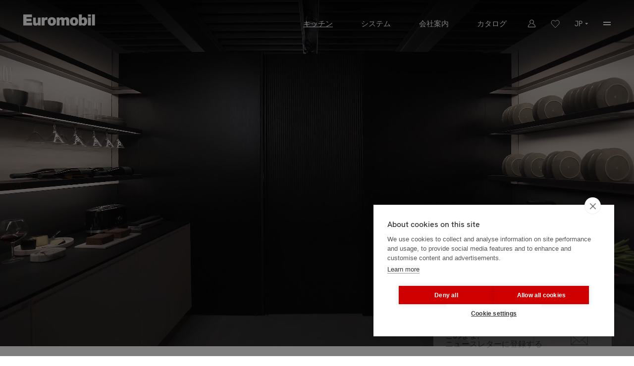

--- FILE ---
content_type: text/html; charset=UTF-8
request_url: https://www.euromobil.com/jp/kitchens/telero
body_size: 7359
content:
<!doctype html>
<html class="no-js" lang="jp" dir="ltr">
<head>
<meta charset="utf-8">
<meta name="viewport" content="width=device-width, initial-scale=1">
<link rel="icon" type="image/x-icon" href="https://www.euromobil.com/img/favicon.png" />


<script src="/js/build/boot.js?id=c8a571b00ad302037936"></script>

<style>
    @media (min-width:769px){body.loading{background-color:#FFF;opacity:0}}section.banner{height:100vh;margin-bottom:5vh;min-height:700px}
</style>


<link type="text/css" href="/css/build/main.css?id=3519b9e2cff403dbda23" rel="stylesheet" media="all"/>
 


<title>Telero</title>
<meta name="description" content="">
<link type="text/css" href="https://www.euromobil.com/css/build/cucine.css?v=20250107" rel="stylesheet" media="all"/>
 

<link rel="alternate" href="https://www.euromobil.com/it/cucine/telero" hreflang="it" />
<link rel="alternate" href="https://www.euromobil.com/en/kitchens/telero" hreflang="en" />
<link rel="alternate" href="https://www.euromobil.com/fr/cuisines/telero" hreflang="fr" />
<link rel="alternate" href="https://www.euromobil.com/es/cocinas/telero" hreflang="es" />
<link rel="alternate" href="https://www.euromobil.com/de/kuchen/telero" hreflang="de" />
<link rel="alternate" href="https://www.euromobil.com/jp/kitchens/telero" hreflang="jp" />



<script src="https://cdn.cookiehub.eu/c2/029b0a41.js"></script>
<script type="text/javascript">
window.dataLayer = window.dataLayer || [];
function gtag(){dataLayer.push(arguments);}
gtag('consent', 'default', {'ad_storage': 'denied', 'analytics_storage': 'denied', 'wait_for_update': 500});
document.addEventListener("DOMContentLoaded", function(event) {
var cpm = {};

if(window.cookiehub) {
    window.cookiehub.load(cpm);
}
});
</script>



<!-- Google tag (gtag.js) -->
<script async src="https://www.googletagmanager.com/gtag/js?id=G-K5PWKKD8TS"></script>
<script type="text/plain" data-consent="analytics">
  window.dataLayer = window.dataLayer || [];
  function gtag(){dataLayer.push(arguments);}
  gtag('js', new Date());

  gtag('config', 'G-K5PWKKD8TS');
</script>


<!-- Meta Pixel Code -->
<script type="text/plain" data-consent="marketing">
!function(f,b,e,v,n,t,s)
{if(f.fbq)return;n=f.fbq=function(){n.callMethod?
n.callMethod.apply(n,arguments):n.queue.push(arguments)};
if(!f._fbq)f._fbq=n;n.push=n;n.loaded=!0;n.version='2.0';
n.queue=[];t=b.createElement(e);t.async=!0;
t.src=v;s=b.getElementsByTagName(e)[0];
s.parentNode.insertBefore(t,s)}(window, document,'script',
'https://connect.facebook.net/en_US/fbevents.js');
fbq('init', '5324155941040356');
fbq('track', 'PageView');
</script>
<noscript><img height="1" width="1" style="display:none"
src="https://www.facebook.com/tr?id=5324155941040356&ev=PageView&noscript=1"
/></noscript>
<!-- End Meta Pixel Code -->


<meta name="facebook-domain-verification" content="uokvlhb2fs63yicfglor6q76jj3k04" />
 

</head>
<body class="loading dettaglio-cucina negativo">
<div id="main-wrapper">

    <header>
        <nav class="uk-navbar-nav" uk-navbar>
            <div class="logo uk-navbar-left">
                <a href="https://www.euromobil.com/jp">
                    <img width="145" height="23" class="default" src="https://www.euromobil.com/img/loghi/euromobil-black.svg" alt="Logo (black)">
                    <img width="145" height="23" class="negativo" src="https://www.euromobil.com/img/loghi/euromobil-white.svg" alt="Logo (white)">
                </a>
            </div>

            
            <div class="menuMobile uk-hidden@l">
				<ul>
                    <li class="icon languages">
    <a href="#">
        <span class="uk-text-uppercase">jp</span>
        <img width="7" height="4" class="default" data-src="https://www.euromobil.com/img/icons/select-open.svg" uk-img alt="Open icon">
        <img width="7" height="4" class="negativo" data-src="https://www.euromobil.com/img/icons/select-open-negativo.svg" uk-img alt="Open icon - black">
    </a>
    <div class="uk-navbar-dropdown" uk-drop="mode: click; ">
        <ul class="uk-nav uk-navbar-dropdown-nav">
            
        <li ><a href="/it/cucine/telero">Italiano</a></li>
            
        <li ><a href="/en/kitchens/telero">English</a></li>
            
        <li ><a href="/fr/cuisines/telero">Français</a></li>
            
        <li ><a href="/es/cocinas/telero">Español</a></li>
            
        <li ><a href="/de/kuchen/telero">Deutsch</a></li>
            
        <li   class="uk-active" ><a href="/jp/kitchens/telero">日本語</a></li>

            
        </ul>
    </div>
</li>                    <li class="menu">
                        <a href="#" uk-toggle="target: body; cls: menuOpen">
                            <img class="default" width="15" height="7" data-src="https://www.euromobil.com/img/icons/menu.svg" uk-img alt="Open menu icon default">
                            <img class="negativo" width="15" height="7" data-src="https://www.euromobil.com/img/icons/menu-negativo.svg" uk-img alt="Open menu icon (black)">
                            <img class="close" width="23" height="22" data-src="https://www.euromobil.com/img/icons/menu-close.svg" uk-img alt="Close menu icon">
                        </a>
                        <div class="submenu">                 
                            <div class="scroll">
                                <ul class="primario">
                                    <li class="cucine  uk-active ">
    <a href="https://www.euromobil.com/jp/kitchens">キッチン</a>
    <div class="cucine uk-navbar-dropdown" uk-drop="mode: click;">
        <ul class="uk-nav uk-navbar-dropdown-nav">
                        <li  class="uk-active" >
                <a href="/jp/kitchens/telero">Telero</a>
            </li>
                        <li >
                <a href="/jp/kitchens/antis">Antis</a>
            </li>
                        <li >
                <a href="/jp/kitchens/lain">Lain</a>
            </li>
                        <li >
                <a href="/jp/kitchens/sei">SEI</a>
            </li>
                        <li >
                <a href="/jp/kitchens/filo">Filò</a>
            </li>
                        <li >
                <a href="/jp/kitchens/free-steel">Free Steel</a>
            </li>
                        <li >
                <a href="/jp/kitchens/margo">Margo</a>
            </li>
                    </ul>
    </div>
</li>
<li ><a href="https://www.euromobil.com/jp/systems">システム</a></li>
<li ><a href="https://www.euromobil.com/jp/company">会社案内</a></li>
<li ><a href="https://www.euromobil.com/jp/catalogues">カタログ</a></li>
<li data-lang-hide="jp" ><a href="">ニュース</a></li>
 
                                </ul>
                                <ul class="secondario">
                                    <li data-lang-hide="jp" ><a href="">素材</a></li>
<li  data-lang-hide="jp" ><a href="">広告</a></li>

<li data-lang-hide="jp" ><a href="">お問い合わせ</a></li>
<li ><a href="https://www.euromobil.com/jp/sell-points">ショップ</a></li>
<li ><a href="https://www.euromobil.com/jp/company-showroom">本社ショールーム</a></li>


<li class="uk-hidden@l"><a target="_blank" rel="noopener" href="https://gruppoeuromobil.basecampdam.com/login">マイページ</a></li>
<li class="uk-hidden@l"><a target="_blank" rel="noopener" href="https://www.gruppoeuromobil.press">プレス</a></li>
<li class="uk-hidden@l"><a target="_blank" rel="noopener" href="https://www.gruppoeuromobil.com/ita/garanzia/registrazione_eu.php">保証登録</a></li>


<li ><a href="https://www.euromobil.com/jp/contacts">お問い合わせ</a></li> 
                                </ul>
                                <a class="preferiti" href="https://www.euromobil.com/jp/products-favorite" title="お気に入り">
                                    <img src="https://www.euromobil.com/img/icons/favorites.svg" alt="お気に入り"> お気に入り
                                </a>
                            </div>
                        </div>

                    </li>
                </ul>
            </div>

            
            <div class="menuDesktop uk-navbar-right uk-visible@l">    
                <ul class="uk-navbar-nav" id="page_header-mainmenu">
                    <li class="cucine  uk-active ">
    <a href="https://www.euromobil.com/jp/kitchens">キッチン</a>
    <div class="cucine uk-navbar-dropdown" uk-drop="mode: click;">
        <ul class="uk-nav uk-navbar-dropdown-nav">
                        <li  class="uk-active" >
                <a href="/jp/kitchens/telero">Telero</a>
            </li>
                        <li >
                <a href="/jp/kitchens/antis">Antis</a>
            </li>
                        <li >
                <a href="/jp/kitchens/lain">Lain</a>
            </li>
                        <li >
                <a href="/jp/kitchens/sei">SEI</a>
            </li>
                        <li >
                <a href="/jp/kitchens/filo">Filò</a>
            </li>
                        <li >
                <a href="/jp/kitchens/free-steel">Free Steel</a>
            </li>
                        <li >
                <a href="/jp/kitchens/margo">Margo</a>
            </li>
                    </ul>
    </div>
</li>
<li ><a href="https://www.euromobil.com/jp/systems">システム</a></li>
<li ><a href="https://www.euromobil.com/jp/company">会社案内</a></li>
<li ><a href="https://www.euromobil.com/jp/catalogues">カタログ</a></li>
<li data-lang-hide="jp" ><a href="">ニュース</a></li>
                    <li class="icon area-riservata">
                        <a href="#" title="">
                            <img class="default" src="https://www.euromobil.com/img/icons/user.svg" alt="User icon">
                            <img class="negativo" src="https://www.euromobil.com/img/icons/user-negativo.svg" alt="User icon (black)">
                        </a>
                        <div class="uk-navbar-dropdown" uk-drop="mode: click; boundary: !nav; boundary-align: true; pos: bottom-justify;">
                            <ul class="uk-nav uk-navbar-dropdown-nav">
                                <li><a target="_blank" rel="noopener" href="https://gruppoeuromobil.basecampdam.com/login">マイページ</a></li>
                                <li><a target="_blank" rel="noopener" href="https://www.gruppoeuromobil.press">プレス</a></li>
                                <li><a href="">保証登録</a></li>
                            </ul>
                        </div>
                    </li>
                    <li class="icon preferiti">
                        <a href="https://www.euromobil.com/jp/products-favorite" title="">
                            <img class="default"  src="https://www.euromobil.com/img/icons/favorites.svg" alt="Heart icon">
                            <img class="negativo"  src="https://www.euromobil.com/img/icons/favorites-negativo.svg" alt="Heart icon (black)">
                        </a>
                    </li>
                    
                    
                                        
                    <li class="icon languages">
    <a href="#">
        <span class="uk-text-uppercase">jp</span>
        <img width="7" height="4" class="default" data-src="https://www.euromobil.com/img/icons/select-open.svg" uk-img alt="Open icon">
        <img width="7" height="4" class="negativo" data-src="https://www.euromobil.com/img/icons/select-open-negativo.svg" uk-img alt="Open icon - black">
    </a>
    <div class="uk-navbar-dropdown" uk-drop="mode: click; ">
        <ul class="uk-nav uk-navbar-dropdown-nav">
            
        <li ><a href="/it/cucine/telero">Italiano</a></li>
            
        <li ><a href="/en/kitchens/telero">English</a></li>
            
        <li ><a href="/fr/cuisines/telero">Français</a></li>
            
        <li ><a href="/es/cocinas/telero">Español</a></li>
            
        <li ><a href="/de/kuchen/telero">Deutsch</a></li>
            
        <li   class="uk-active" ><a href="/jp/kitchens/telero">日本語</a></li>

            
        </ul>
    </div>
</li> 

                    <li class="menu-secondario">
                        
                        <a href="#">
                            <img class="default"  data-src="https://www.euromobil.com/img/icons/menu.svg" uk-img>
                            <img class="negativo"  data-src="https://www.euromobil.com/img/icons/menu-negativo.svg" uk-img>
                        </a>
                        <div class="uk-navbar-dropdown" uk-drop="mode: click;">                 
                            <ul class="uk-nav uk-navbar-dropdown-nav">
                                <li data-lang-hide="jp" ><a href="">素材</a></li>
<li  data-lang-hide="jp" ><a href="">広告</a></li>

<li data-lang-hide="jp" ><a href="">お問い合わせ</a></li>
<li ><a href="https://www.euromobil.com/jp/sell-points">ショップ</a></li>
<li ><a href="https://www.euromobil.com/jp/company-showroom">本社ショールーム</a></li>


<li class="uk-hidden@l"><a target="_blank" rel="noopener" href="https://gruppoeuromobil.basecampdam.com/login">マイページ</a></li>
<li class="uk-hidden@l"><a target="_blank" rel="noopener" href="https://www.gruppoeuromobil.press">プレス</a></li>
<li class="uk-hidden@l"><a target="_blank" rel="noopener" href="https://www.gruppoeuromobil.com/ita/garanzia/registrazione_eu.php">保証登録</a></li>


<li ><a href="https://www.euromobil.com/jp/contacts">お問い合わせ</a></li> 
                            </ul>
                        </div>
                    </li>
                </ul>
            </div>
        </nav>
    </header>


    
    <div data-scroll-container>
        <div id="test" data-scroll-section></div>
        <div id="page_content">
            
            
<section class="banner" data-scroll-section>

        
                    <div class="video">
                <video autoplay muted playsinline loop>
                    <source src="/storage/product/1/telero_antis_lain.mp4" type="video/mp4">
                </video>
            </div>
            
</section>


<section class="intro" data-scroll-section>
    <div class="uk-grid uk-flex-between" uk-grid>
        
        <div class="uk-width-1-2@m uk-width-2-5@l">
            <div class="offset-2-left">
                <h1 class="t-xlarge bebas">Telero</h1>
                                
                <div class="intro">
                    <div class="t-small">
                        <p>16世紀ヴェネツィア絵画のキャンバスからインスパイアされ、オリジナルカラーのガラスとカスタマイズ可能なLAMINAMセラミックを使用したモデルです。</p>
                    </div>

                    
                                    </div>
            </div>
        </div>


            </div>

</section>

<section class="lista" data-scroll-section>

    <div class="list" id="list">

        
        <div class="menu-sticky uk-visible@m" data-scroll data-scroll-id="menu-sticky" data-scroll-sticky data-scroll-target="#list" data-scroll-offset="-100">
            <ul>
                              <li class="t-small bebas"><a href="#item2" data-scroll-to data-scroll-offset="-100">project #1</a></li>
                              <li class="t-small bebas"><a href="#item40" data-scroll-to data-scroll-offset="-100">project #2</a></li>
                              <li class="t-small bebas"><a href="#item42" data-scroll-to data-scroll-offset="-100">project #3</a></li>
                              <li class="t-small bebas"><a href="#item3" data-scroll-to data-scroll-offset="-100">project #4</a></li>
                              <li class="t-small bebas"><a href="#item4" data-scroll-to data-scroll-offset="-100">project #5</a></li>
                              <li class="t-small bebas"><a href="#item5" data-scroll-to data-scroll-offset="-100">project #6</a></li>
                              <li class="t-small bebas"><a href="#item45" data-scroll-to data-scroll-offset="-100">project #7</a></li>
                
            

                
                                <li data-lang-hide="jp" class="t-small bebas"><a href="#materiali" data-scroll-to >素材</a></li>
                            </ul>
        </div>
        

        
        
        <div class="images offset-2-left">
            <ul>

                
                                <li class="item" id="item2" 
                    data-scroll
                    data-menu-target="#item2" 
                >
                   
                    <div wire:id="Gf4HdcJ8DvmJUDR9L51a" wire:initial-data="{&quot;fingerprint&quot;:{&quot;id&quot;:&quot;Gf4HdcJ8DvmJUDR9L51a&quot;,&quot;name&quot;:&quot;favorites&quot;,&quot;locale&quot;:&quot;jp&quot;,&quot;path&quot;:&quot;jp\/kitchens\/telero&quot;,&quot;method&quot;:&quot;GET&quot;},&quot;effects&quot;:{&quot;listeners&quot;:[]},&quot;serverMemo&quot;:{&quot;children&quot;:[],&quot;errors&quot;:[],&quot;htmlHash&quot;:&quot;f9993970&quot;,&quot;data&quot;:{&quot;item&quot;:[],&quot;list&quot;:[],&quot;type&quot;:1},&quot;dataMeta&quot;:{&quot;models&quot;:{&quot;item&quot;:{&quot;class&quot;:&quot;App\\Models\\Composition&quot;,&quot;id&quot;:2,&quot;relations&quot;:[&quot;langs&quot;],&quot;connection&quot;:&quot;mysql&quot;}}},&quot;checksum&quot;:&quot;79742eeeb2f930f76ecca069369eefa101754728380e7682857c5e29f51e818a&quot;}}" style="display: inline;">
    
     
                    <a class="preferiti" href="#preferiti"  title="" wire:click="update" data-id="0e0f8037efe06e64602d111f8e9d853dbf73f2a028a3e63c1e579480ce129405">
            <img src="https://www.euromobil.com/img/icons/favorites-negativo.svg" alt="" uk-tooltip="title: お気に入りに登録">
        </a>
        
    
                        
</div>

<!-- Livewire Component wire-end:Gf4HdcJ8DvmJUDR9L51a -->
                    <a class="hover-plus" href="/jp/kitchens/telero/project-1">
                        <h3 class="t-medium uk-hidden@m bebas">project #1</h3>
                        <div class="wrapperImg">
                            <figure class="image" data-scroll data-scroll-speed="-1.5">
                                                                <img data-src="/storage/composition/2/S_cover_telero_pr2_0039_a.jpg" data-srcset="/storage/composition/2/S_cover_telero_pr2_0039_a.jpg 900w,/storage/composition/2/M_cover_telero_pr2_0039_a.jpg 1600w,/storage/composition/2/L_cover_telero_pr2_0039_a.jpg 3200w" sizes="
                                        (max-width: 1023px) 95vw,
                                        (min-width: 1024px) 75vw,
                                        (min-width: 1920px) 1600px
                                    " uk-img width="1152" height="648" alt="project #1">
                                                            </figure>
                        </div>
                    </a>
                </li>
                                <li class="item" id="item40" 
                    data-scroll
                    data-menu-target="#item40" 
                >
                   
                    <div wire:id="XzUCm5FKRjRfkHcoc6Dc" wire:initial-data="{&quot;fingerprint&quot;:{&quot;id&quot;:&quot;XzUCm5FKRjRfkHcoc6Dc&quot;,&quot;name&quot;:&quot;favorites&quot;,&quot;locale&quot;:&quot;jp&quot;,&quot;path&quot;:&quot;jp\/kitchens\/telero&quot;,&quot;method&quot;:&quot;GET&quot;},&quot;effects&quot;:{&quot;listeners&quot;:[]},&quot;serverMemo&quot;:{&quot;children&quot;:[],&quot;errors&quot;:[],&quot;htmlHash&quot;:&quot;b7785fd9&quot;,&quot;data&quot;:{&quot;item&quot;:[],&quot;list&quot;:[],&quot;type&quot;:1},&quot;dataMeta&quot;:{&quot;models&quot;:{&quot;item&quot;:{&quot;class&quot;:&quot;App\\Models\\Composition&quot;,&quot;id&quot;:40,&quot;relations&quot;:[&quot;langs&quot;],&quot;connection&quot;:&quot;mysql&quot;}}},&quot;checksum&quot;:&quot;f25b13230e221eca102c5cf36af870b79c9b437930e623cad1df1a786b0d739f&quot;}}" style="display: inline;">
    
     
                    <a class="preferiti" href="#preferiti"  title="" wire:click="update" data-id="19b761025e68ac365ed002e45be2624ce480cedcc8c171b6fa28c8a7245f5137">
            <img src="https://www.euromobil.com/img/icons/favorites-negativo.svg" alt="" uk-tooltip="title: お気に入りに登録">
        </a>
        
    
                        
</div>

<!-- Livewire Component wire-end:XzUCm5FKRjRfkHcoc6Dc -->
                    <a class="hover-plus" href="/jp/kitchens/telero/project-1-new">
                        <h3 class="t-medium uk-hidden@m bebas">project #2</h3>
                        <div class="wrapperImg">
                            <figure class="image" data-scroll data-scroll-speed="-1.5">
                                                                <img data-src="/storage/composition/40/S_filo-telero_06.jpg" data-srcset="/storage/composition/40/S_filo-telero_06.jpg 900w,/storage/composition/40/M_filo-telero_06.jpg 1600w,/storage/composition/40/L_filo-telero_06.jpg 3200w" sizes="
                                        (max-width: 1023px) 95vw,
                                        (min-width: 1024px) 75vw,
                                        (min-width: 1920px) 1600px
                                    " uk-img width="1152" height="648" alt="project #2">
                                                            </figure>
                        </div>
                    </a>
                </li>
                                <li class="item" id="item42" 
                    data-scroll
                    data-menu-target="#item42" 
                >
                   
                    <div wire:id="aTO0FuczBVMP1jd4qkhs" wire:initial-data="{&quot;fingerprint&quot;:{&quot;id&quot;:&quot;aTO0FuczBVMP1jd4qkhs&quot;,&quot;name&quot;:&quot;favorites&quot;,&quot;locale&quot;:&quot;jp&quot;,&quot;path&quot;:&quot;jp\/kitchens\/telero&quot;,&quot;method&quot;:&quot;GET&quot;},&quot;effects&quot;:{&quot;listeners&quot;:[]},&quot;serverMemo&quot;:{&quot;children&quot;:[],&quot;errors&quot;:[],&quot;htmlHash&quot;:&quot;9c3f35fb&quot;,&quot;data&quot;:{&quot;item&quot;:[],&quot;list&quot;:[],&quot;type&quot;:1},&quot;dataMeta&quot;:{&quot;models&quot;:{&quot;item&quot;:{&quot;class&quot;:&quot;App\\Models\\Composition&quot;,&quot;id&quot;:42,&quot;relations&quot;:[&quot;langs&quot;],&quot;connection&quot;:&quot;mysql&quot;}}},&quot;checksum&quot;:&quot;7205f6b1856cc4fcfd6ea021340b487bfa3ceed134edd704c2ae0e701cfeb664&quot;}}" style="display: inline;">
    
     
                    <a class="preferiti" href="#preferiti"  title="" wire:click="update" data-id="d3db1984af30d479a73cf2b61ecf4e9ab13c85b536716ebbc662e91c29505714">
            <img src="https://www.euromobil.com/img/icons/favorites-negativo.svg" alt="" uk-tooltip="title: お気に入りに登録">
        </a>
        
    
                        
</div>

<!-- Livewire Component wire-end:aTO0FuczBVMP1jd4qkhs -->
                    <a class="hover-plus" href="/jp/kitchens/telero/project-2-new">
                        <h3 class="t-medium uk-hidden@m bebas">project #3</h3>
                        <div class="wrapperImg">
                            <figure class="image" data-scroll data-scroll-speed="-1.5">
                                                                <img data-src="/storage/composition/42/S_telero-lain_02.jpg" data-srcset="/storage/composition/42/S_telero-lain_02.jpg 900w,/storage/composition/42/M_telero-lain_02.jpg 1600w,/storage/composition/42/L_telero-lain_02.jpg 3200w" sizes="
                                        (max-width: 1023px) 95vw,
                                        (min-width: 1024px) 75vw,
                                        (min-width: 1920px) 1600px
                                    " uk-img width="1152" height="648" alt="project #3">
                                                            </figure>
                        </div>
                    </a>
                </li>
                                <li class="item" id="item3" 
                    data-scroll
                    data-menu-target="#item3" 
                >
                   
                    <div wire:id="JJm37Uz4Yg8GlmDEhTeP" wire:initial-data="{&quot;fingerprint&quot;:{&quot;id&quot;:&quot;JJm37Uz4Yg8GlmDEhTeP&quot;,&quot;name&quot;:&quot;favorites&quot;,&quot;locale&quot;:&quot;jp&quot;,&quot;path&quot;:&quot;jp\/kitchens\/telero&quot;,&quot;method&quot;:&quot;GET&quot;},&quot;effects&quot;:{&quot;listeners&quot;:[]},&quot;serverMemo&quot;:{&quot;children&quot;:[],&quot;errors&quot;:[],&quot;htmlHash&quot;:&quot;a5c9d762&quot;,&quot;data&quot;:{&quot;item&quot;:[],&quot;list&quot;:[],&quot;type&quot;:1},&quot;dataMeta&quot;:{&quot;models&quot;:{&quot;item&quot;:{&quot;class&quot;:&quot;App\\Models\\Composition&quot;,&quot;id&quot;:3,&quot;relations&quot;:[&quot;langs&quot;],&quot;connection&quot;:&quot;mysql&quot;}}},&quot;checksum&quot;:&quot;e284d5fd41989f6ca4d7274eb99fbe1377ccfa06f90248ed4e66a498d60be2a7&quot;}}" style="display: inline;">
    
     
                    <a class="preferiti" href="#preferiti"  title="" wire:click="update" data-id="2bfbc3239e92b6ba65fbc2e7262413fcaa1e237f612a631a47229e0a98604267">
            <img src="https://www.euromobil.com/img/icons/favorites-negativo.svg" alt="" uk-tooltip="title: お気に入りに登録">
        </a>
        
    
                        
</div>

<!-- Livewire Component wire-end:JJm37Uz4Yg8GlmDEhTeP -->
                    <a class="hover-plus" href="/jp/kitchens/telero/project-2">
                        <h3 class="t-medium uk-hidden@m bebas">project #4</h3>
                        <div class="wrapperImg">
                            <figure class="image" data-scroll data-scroll-speed="-1.5">
                                                                <img data-src="/storage/composition/3/S_cover-118_0.jpg" data-srcset="/storage/composition/3/S_cover-118_0.jpg 900w,/storage/composition/3/M_cover-118_0.jpg 1600w,/storage/composition/3/L_cover-118_0.jpg 3200w" sizes="
                                        (max-width: 1023px) 95vw,
                                        (min-width: 1024px) 75vw,
                                        (min-width: 1920px) 1600px
                                    " uk-img width="1152" height="648" alt="project #4">
                                                            </figure>
                        </div>
                    </a>
                </li>
                                <li class="item" id="item4" 
                    data-scroll
                    data-menu-target="#item4" 
                >
                   
                    <div wire:id="nu2vKi1aBjQSakI3XQUb" wire:initial-data="{&quot;fingerprint&quot;:{&quot;id&quot;:&quot;nu2vKi1aBjQSakI3XQUb&quot;,&quot;name&quot;:&quot;favorites&quot;,&quot;locale&quot;:&quot;jp&quot;,&quot;path&quot;:&quot;jp\/kitchens\/telero&quot;,&quot;method&quot;:&quot;GET&quot;},&quot;effects&quot;:{&quot;listeners&quot;:[]},&quot;serverMemo&quot;:{&quot;children&quot;:[],&quot;errors&quot;:[],&quot;htmlHash&quot;:&quot;4a53d71e&quot;,&quot;data&quot;:{&quot;item&quot;:[],&quot;list&quot;:[],&quot;type&quot;:1},&quot;dataMeta&quot;:{&quot;models&quot;:{&quot;item&quot;:{&quot;class&quot;:&quot;App\\Models\\Composition&quot;,&quot;id&quot;:4,&quot;relations&quot;:[&quot;langs&quot;],&quot;connection&quot;:&quot;mysql&quot;}}},&quot;checksum&quot;:&quot;c92f6e74a2e567680da2a1f2b15317d6a5f67504006743f4a3962bfced8dcec6&quot;}}" style="display: inline;">
    
     
                    <a class="preferiti" href="#preferiti"  title="" wire:click="update" data-id="7c3865abd421b88f64b55fa022f49bf73b1a45f785cd32c3cefe267b069e5d47">
            <img src="https://www.euromobil.com/img/icons/favorites-negativo.svg" alt="" uk-tooltip="title: お気に入りに登録">
        </a>
        
    
                        
</div>

<!-- Livewire Component wire-end:nu2vKi1aBjQSakI3XQUb -->
                    <a class="hover-plus" href="/jp/kitchens/telero/project-3">
                        <h3 class="t-medium uk-hidden@m bebas">project #5</h3>
                        <div class="wrapperImg">
                            <figure class="image" data-scroll data-scroll-speed="-1.5">
                                                                <img data-src="/storage/composition/4/S_cover-134_0.jpg" data-srcset="/storage/composition/4/S_cover-134_0.jpg 900w,/storage/composition/4/M_cover-134_0.jpg 1600w,/storage/composition/4/L_cover-134_0.jpg 3200w" sizes="
                                        (max-width: 1023px) 95vw,
                                        (min-width: 1024px) 75vw,
                                        (min-width: 1920px) 1600px
                                    " uk-img width="1152" height="648" alt="project #5">
                                                            </figure>
                        </div>
                    </a>
                </li>
                                <li class="item" id="item5" 
                    data-scroll
                    data-menu-target="#item5" 
                >
                   
                    <div wire:id="tnRlR50aCFRwbrbAMLjm" wire:initial-data="{&quot;fingerprint&quot;:{&quot;id&quot;:&quot;tnRlR50aCFRwbrbAMLjm&quot;,&quot;name&quot;:&quot;favorites&quot;,&quot;locale&quot;:&quot;jp&quot;,&quot;path&quot;:&quot;jp\/kitchens\/telero&quot;,&quot;method&quot;:&quot;GET&quot;},&quot;effects&quot;:{&quot;listeners&quot;:[]},&quot;serverMemo&quot;:{&quot;children&quot;:[],&quot;errors&quot;:[],&quot;htmlHash&quot;:&quot;bc8ada3e&quot;,&quot;data&quot;:{&quot;item&quot;:[],&quot;list&quot;:[],&quot;type&quot;:1},&quot;dataMeta&quot;:{&quot;models&quot;:{&quot;item&quot;:{&quot;class&quot;:&quot;App\\Models\\Composition&quot;,&quot;id&quot;:5,&quot;relations&quot;:[&quot;langs&quot;],&quot;connection&quot;:&quot;mysql&quot;}}},&quot;checksum&quot;:&quot;4f9a84b6e4735bb9464049657e766a41ba8ff215d27e02db02d9210e1ee85415&quot;}}" style="display: inline;">
    
     
                    <a class="preferiti" href="#preferiti"  title="" wire:click="update" data-id="32a3b5dcae7d7d06ed0039bea502cb79995a4dbb68814493a5e1f1de8058c2b7">
            <img src="https://www.euromobil.com/img/icons/favorites-negativo.svg" alt="" uk-tooltip="title: お気に入りに登録">
        </a>
        
    
                        
</div>

<!-- Livewire Component wire-end:tnRlR50aCFRwbrbAMLjm -->
                    <a class="hover-plus" href="/jp/kitchens/telero/project-4">
                        <h3 class="t-medium uk-hidden@m bebas">project #6</h3>
                        <div class="wrapperImg">
                            <figure class="image" data-scroll data-scroll-speed="-1.5">
                                                                <img data-src="/storage/composition/5/S_cover-152.jpg" data-srcset="/storage/composition/5/S_cover-152.jpg 900w,/storage/composition/5/M_cover-152.jpg 1600w,/storage/composition/5/L_cover-152.jpg 3200w" sizes="
                                        (max-width: 1023px) 95vw,
                                        (min-width: 1024px) 75vw,
                                        (min-width: 1920px) 1600px
                                    " uk-img width="1152" height="648" alt="project #6">
                                                            </figure>
                        </div>
                    </a>
                </li>
                                <li class="item" id="item45" 
                    data-scroll
                    data-menu-target="#item45" 
                >
                   
                    <div wire:id="CKNeSH3ffRHoGfqyoSl8" wire:initial-data="{&quot;fingerprint&quot;:{&quot;id&quot;:&quot;CKNeSH3ffRHoGfqyoSl8&quot;,&quot;name&quot;:&quot;favorites&quot;,&quot;locale&quot;:&quot;jp&quot;,&quot;path&quot;:&quot;jp\/kitchens\/telero&quot;,&quot;method&quot;:&quot;GET&quot;},&quot;effects&quot;:{&quot;listeners&quot;:[]},&quot;serverMemo&quot;:{&quot;children&quot;:[],&quot;errors&quot;:[],&quot;htmlHash&quot;:&quot;07d559c8&quot;,&quot;data&quot;:{&quot;item&quot;:[],&quot;list&quot;:[],&quot;type&quot;:1},&quot;dataMeta&quot;:{&quot;models&quot;:{&quot;item&quot;:{&quot;class&quot;:&quot;App\\Models\\Composition&quot;,&quot;id&quot;:45,&quot;relations&quot;:[&quot;langs&quot;],&quot;connection&quot;:&quot;mysql&quot;}}},&quot;checksum&quot;:&quot;a2c8d4d5fe3e72a02bfdbf9c0334444b382ed0f93c3a0b2526bb20e0fdeae605&quot;}}" style="display: inline;">
    
     
                    <a class="preferiti" href="#preferiti"  title="" wire:click="update" data-id="053c9281601460276dcc57a3c012cb40e6c76adba54be0d08f2fde4976e15ceb">
            <img src="https://www.euromobil.com/img/icons/favorites-negativo.svg" alt="" uk-tooltip="title: お気に入りに登録">
        </a>
        
    
                        
</div>

<!-- Livewire Component wire-end:CKNeSH3ffRHoGfqyoSl8 -->
                    <a class="hover-plus" href="/jp/kitchens/telero/project-t">
                        <h3 class="t-medium uk-hidden@m bebas">project #7</h3>
                        <div class="wrapperImg">
                            <figure class="image" data-scroll data-scroll-speed="-1.5">
                                                                <img data-src="/storage/composition/45/S_l_preview_lain_0001.jpg" data-srcset="/storage/composition/45/S_l_preview_lain_0001.jpg 900w,/storage/composition/45/M_l_preview_lain_0001.jpg 1600w,/storage/composition/45/L_l_preview_lain_0001.jpg 3200w" sizes="
                                        (max-width: 1023px) 95vw,
                                        (min-width: 1024px) 75vw,
                                        (min-width: 1920px) 1600px
                                    " uk-img width="1152" height="648" alt="project #7">
                                                            </figure>
                        </div>
                    </a>
                </li>
                                
                
                
                    <li data-lang-hide="jp" class="item materiali bgBlack" id="materiali"
                    data-scroll
                    data-menu-target="#materiali"
                    >
                    <p class="white t-small"></p>
                    <ul class="lista-materiali uk-grid uk-grid-large uk-child-width-1-2 uk-child-width-1-3@s uk-child-width-1-4@m uk-child-width-1-5@l uk-child-width-1-6@xl" uk-grid>

                                                <li class=""> 
                            <a class="hover-plus" href="#" uk-toggle="target: #material-detail-31">
                                <div class="wrapperImg">
                                    <figure class="image">
                                        <img data-src="/storage/material/31/S_caligine_a.jpg" data-srcset="/storage/material/31/S_caligine_a.jpg 200w,/storage/material/31/M_caligine_a.jpg 400w" sizes="200px" uk-img width="1152" height="648" alt=" image">
                                    </figure>
                                </div>
                                <span class="t-medium bebas"></span>
                            </a>

                            <div class="material-detail" id="material-detail-31" uk-modal>
                                <div class="uk-modal-dialog uk-modal-body uk-width-auto ">
                                    <div>
                                        <h5 class="title bebas t-xlarge white"></h5>
                                        <div class="text white"></div>

                                                                                    <div class="wrapperImg">
                                                                                            <div class="uk-grid uk-grid-column-small uk-child-width-1-1 uk-child-width-1-2@s" uk-grid>
                                                                                                                <div class="finiture">
                                                            <figure>
                                                                <img uk-img src="/storage/finiture/213/M_bianco-ottico.jpg" alt="BIANCO OTTICO">
                                                                                                                            </figure>
                                                            <h5 class="uk-margin-remove uk-text-uppercase white">BIANCO OTTICO</h5>
                                                        </div>
                                                                                                                <div class="finiture">
                                                            <figure>
                                                                <img uk-img src="/storage/finiture/214/M_caligine.jpg" alt="CALIGINE">
                                                                                                                            </figure>
                                                            <h5 class="uk-margin-remove uk-text-uppercase white">CALIGINE</h5>
                                                        </div>
                                                                                                                <div class="finiture">
                                                            <figure>
                                                                <img uk-img src="/storage/finiture/215/M_cashmere.jpg" alt="CASHMERE">
                                                                                                                            </figure>
                                                            <h5 class="uk-margin-remove uk-text-uppercase white">CASHMERE</h5>
                                                        </div>
                                                                                                                <div class="finiture">
                                                            <figure>
                                                                <img uk-img src="/storage/finiture/216/M_grigio-bromo.jpg" alt="GRIGIO BROMO">
                                                                                                                            </figure>
                                                            <h5 class="uk-margin-remove uk-text-uppercase white">GRIGIO BROMO</h5>
                                                        </div>
                                                                                                                <div class="finiture">
                                                            <figure>
                                                                <img uk-img src="/storage/finiture/217/M_nero-assoluto.jpg" alt="NERO ASSOLUTO">
                                                                                                                            </figure>
                                                            <h5 class="uk-margin-remove uk-text-uppercase white">NERO ASSOLUTO</h5>
                                                        </div>
                                                                                                        </div>                                                        
                                                                                                                                    </div>
                                                    
                                    </div>
                                    <button class="uk-modal-close-default" type="button" uk-close></button>
                                </div>
                            </div>

                        </li>
                                            </ul>
                </li>
               
                 

                            
            </ul>
        </div>
    </div>
</section>
            <footer class="uk-padding-large-top" data-scroll-section id="page-footer">
    <div>
        <div class="r1 uk-grid uk-grid-collapse" uk-grid>
            <div class="brands uk-width-1-1@m uk-width-3-5@l">
                <a class="brand gruppoeuromobil" href="https://www.gruppoeuromobil.com" target="_blank" rel="noopener">
                    <img width="176" height="24" data-src="https://www.euromobil.com/img/loghi/footer/gruppo.svg" alt="Gruppo Euromobil" uk-img>
                </a>
                <a class="brand euromobil" href="https://www.euromobil.com" target="_blank" rel="noopener">
                    <img width="108" height="16" data-src="https://www.euromobil.com/img/loghi/footer/euromobil.svg" alt="Euromobil" uk-img>
                </a>
                <a class="brand zalf" href="https://www.zalf.com" target="_blank" rel="noopener">
                    <img width="62" height="24" data-src="https://www.euromobil.com/img/loghi/footer/zalf.svg" alt="Zalf" uk-img>
                </a>
                <a class="brand desiree" href="https://www.desiree.com" target="_blank" rel="noopener">
                    <img width="104" height="39" data-src="https://www.euromobil.com/img/loghi/footer/desiree.svg" alt="desiree" uk-img>
                </a>
            </div>

            <div class="social uk-width-1-1@m uk-width-2-5@l">
                <p>
                    <a href="https://www.facebook.com/gruppoeuromobil" target="_blank"  rel="noopener"><img width="35" height="35" src="https://www.euromobil.com/img/icons/facebook.svg" alt="Facebook"></a>
                    <a href="https://www.linkedin.com/company/gruppo-euromobil" target="_blank"  rel="noopener"><img width="35" height="35" src="https://www.euromobil.com/img/icons/linkedin.svg" alt="linkedin"></a>
                    <a href="https://www.pinterest.it/euromobil_spa_official/" target="_blank"  rel="noopener"><img width="35" height="35" src="https://www.euromobil.com/img/icons/pinterest.svg" alt="Pinterest"></a>
                    <a href="https://www.instagram.com/euromobil_spa_official/" target="_blank"  rel="noopener"><img width="35" height="35" src="https://www.euromobil.com/img/icons/instagram.svg" alt="Instagram"></a>
                    <a href="https://www.youtube.com/GruppoEuromobil" target="_blank"  rel="noopener"><img width="35" height="35" src="https://www.euromobil.com/img/icons/youtube.svg" alt="Yotube"></a>
                    <a href="https://www.flickr.com/photos/gruppoeuromobil/sets/" target="_blank"  rel="noopener"><img width="35" height="35" src="https://www.euromobil.com/img/icons/flickr.svg" alt="Flickr"></a>
                </p>
                <div>

                    

                    
                    <div id="footer-newsletter" uk-modal>
                        <div class="uk-modal-dialog uk-modal-body">
                            <h6 class="t-large title uk-margin-remove">ニュースレターに登録</h6>
                            <button class="uk-modal-close-default" type="button" uk-close></button>
                            <div class="">
                                <div wire:id="G3RavSfJXU8p7TI0KVXt" wire:initial-data="{&quot;fingerprint&quot;:{&quot;id&quot;:&quot;G3RavSfJXU8p7TI0KVXt&quot;,&quot;name&quot;:&quot;newsletter-form&quot;,&quot;locale&quot;:&quot;jp&quot;,&quot;path&quot;:&quot;jp\/kitchens\/telero&quot;,&quot;method&quot;:&quot;GET&quot;},&quot;effects&quot;:{&quot;listeners&quot;:[]},&quot;serverMemo&quot;:{&quot;children&quot;:[],&quot;errors&quot;:[],&quot;htmlHash&quot;:&quot;9f23d61c&quot;,&quot;data&quot;:{&quot;name&quot;:null,&quot;surname&quot;:null,&quot;email&quot;:null,&quot;phone&quot;:null,&quot;country&quot;:null,&quot;city&quot;:null,&quot;message&quot;:null,&quot;district&quot;:null,&quot;check_privacy&quot;:null},&quot;dataMeta&quot;:[],&quot;checksum&quot;:&quot;9984cdc42cfa2b344622b79d5cebbc4bebb447374e7a9e1944b6550008289806&quot;}}">
<form  wire:submit.prevent="submit" method="post" id="footer-newsletter-form">

    <input type="hidden" name="_token" value="qGpQQXKqdihFFE3C3ilLavwvs0Zl6pP9QsncgZWi">
    <fieldset class="uk-fieldset">
            
        <div class="field">
            <input wire:model.defer="name" id="name" type="text" class="uk-input " name="name" value="" autocomplete="name">
            <label class=" placeholder uk-form-label" for="name">お名前 *</label>
            
                            
        </div>
        <div class="field">
            <input wire:model.defer="surname" id="surname" type="text" class="uk-input " name="surname" value="" autocomplete="surname">
            <label class=" placeholder uk-form-label" for="surname">姓 *</label>
            
                    </div>
        <div class="field">
            <input wire:model.defer="email" id="email" type="text" class="uk-input " name="email" value="" autocomplete="email">
            <label class=" placeholder uk-form-label" for="email">メールアドレス *</label>
            
                    </div>
       
        <div class="field" for="district">
            <input wire:model.defer="district" id="district" type="text" class="uk-input " name="district" value="" autocomplete="district">
            <label class=" placeholder uk-form-label">都道府県</label>
            
                    </div>

        <div class="field">
            <input wire:model.defer="country" id="country" type="text" class="uk-input " name="country" value="" autocomplete="country">
            <label class=" placeholder uk-form-label" for="country">国</label>
            
                    </div>

        <div class="field info uk-width-1-1 uk-margin-top">
            <label class="uk-form-label">* 入力必須</label>
        </div>

        <div class="uk-margin-medium-top">
            <div class="field uk-margin-top uk-width-1-1">
    <input wire:model.defer="check_privacy" id="check_privacy" type="checkbox" class="uk-checkbox  custom_checkbox" name="check_privacy" 
        autocomplete="off"
        
    >
    <label class="uk-form-label" for="check_privacy" >
        <a target="_blank" href="https://www.euromobil.com/jp/privacy">GDPR 2016/679プライバシーポリシーを確認の上、同意します。</a>
            </label>
</div>
        </div>
        
        
        <div class="field">
            <div wire:loading>
                <div uk-spinner></div>
            </div>
            <div wire:loading.remove>
                <button type="submit" class="uk-button uk-button-primary">送信</button>
            </div>
        </div>
    </fieldset>
</form>

</div>
<!-- Livewire Component wire-end:G3RavSfJXU8p7TI0KVXt -->                            </div>
                        </div>
                    </div>
                </div>
            </div>
        </div>
        <div class="r2 uk-grid  uk-grid-collapse" uk-grid>
            <div class="links uk-width-1-1@s uk-width-3-4@m">
                All rights reserved <br class="uk-hidden@m">        
                <a href="https://www.euromobil.com/jp/legal">企業理念</a>
                <a href="https://www.euromobil.com/jp/privacy">プライバシー</a>  
                <a href="https://www.euromobil.com/jp/sitemap">サイトマップ</a>
                <a href="https://www.euromobil.com/jp/cookies">Cookies</a>
				                    <a href="https://www.euromobil.com/docs/POLITICA-GRUPPO-EUROMOBIL_gb.pdf" target="_blank">Euromobilグループ ポリシー</a>
                
                <a href="https://www.euromobil.com/docs/WHISTLEBLOWING-GRUPPO-EUROMOBIL_it.pdf" target="_blank">Whistleblowing</a>
            </div>
            <div class="credits uk-width-1-1@s uk-width-1-4@m">
                <a href="https://www.atrio.it" rel="noopener" target="_blank">website by àtrio</a>
            </div>
        </div>
                            
    </div>
</footer>


 
        </div>

       
    </div>


    
    <div class="breakpoint-revealer xs uk-hidden@s"></div>
<div class="breakpoint-revealer s uk-visible@s"></div>
<div class="breakpoint-revealer m uk-visible@m"></div>
<div class="breakpoint-revealer l uk-visible@l"></div>
<div class="breakpoint-revealer xl uk-visible@xl"></div>

    
    <div class="myCursor"></div>

    
    <div class="bebas uk-visible@m toggle_newsletter_fixed">
        <a class="link" href="#footer-newsletter" uk-toggle>このまま; <br>ニュースレターに登録する</a>
        <a class="close" href="#"></a>
    </div>
    
    

    

</div><!-- main-wrapper -->



<script src="/js/build/vendor.js?id=631a0af34003c6c754a0" type="text/javascript" ></script>


<script src="/js/build/app.js?id=3e4316cdb3ce3901e56c" type="text/javascript" ></script>

<style >[wire\:loading], [wire\:loading\.delay], [wire\:loading\.inline-block], [wire\:loading\.inline], [wire\:loading\.block], [wire\:loading\.flex], [wire\:loading\.table], [wire\:loading\.grid] {display: none;}[wire\:loading\.delay\.shortest], [wire\:loading\.delay\.shorter], [wire\:loading\.delay\.short], [wire\:loading\.delay\.long], [wire\:loading\.delay\.longer], [wire\:loading\.delay\.longest] {display:none;}[wire\:offline] {display: none;}[wire\:dirty]:not(textarea):not(input):not(select) {display: none;}input:-webkit-autofill, select:-webkit-autofill, textarea:-webkit-autofill {animation-duration: 50000s;animation-name: livewireautofill;}@keyframes livewireautofill { from {} }</style>
<script src="/livewire/livewire.js?id=ece4c4ab4b746f6f1739" data-turbo-eval="false" data-turbolinks-eval="false" ></script><script data-turbo-eval="false" data-turbolinks-eval="false" >window.livewire = new Livewire();window.Livewire = window.livewire;window.livewire_app_url = '';window.livewire_token = 'qGpQQXKqdihFFE3C3ilLavwvs0Zl6pP9QsncgZWi';window.deferLoadingAlpine = function (callback) {window.addEventListener('livewire:load', function () {callback();});};let started = false;window.addEventListener('alpine:initializing', function () {if (! started) {window.livewire.start();started = true;}});document.addEventListener("DOMContentLoaded", function () {if (! started) {window.livewire.start();started = true;}});</script>




 



</body>
</html>


--- FILE ---
content_type: text/css
request_url: https://www.euromobil.com/css/build/cucine.css?v=20250107
body_size: 605
content:
body.lista-cucine #page_content .intro h2{max-width:500px}@media(min-width:1024px){body.lista-cucine #page_content .intro h2{height:100px}}body.dettaglio-cucina section.lista,body.lista-cucine section.lista{position:relative}body.dettaglio-cucina section.lista .images,body.lista-cucine section.lista .images{max-width:1600px}body.dettaglio-cucina section.lista .images ul,body.lista-cucine section.lista .images ul{list-style:none;margin-bottom:50px;margin-top:50px;padding:0}body.dettaglio-cucina section.lista .images ul li.item,body.lista-cucine section.lista .images ul li.item{margin-top:50px;position:relative}body.dettaglio-cucina section.lista .images ul li.item h3,body.lista-cucine section.lista .images ul li.item h3{margin-bottom:5px;margin-left:-30px}@media(min-width:640px){body.dettaglio-cucina section.lista .images ul li.item h3,body.lista-cucine section.lista .images ul li.item h3{font-size:18px}}body.dettaglio-cucina section.lista .images ul li.item h3:before,body.lista-cucine section.lista .images ul li.item h3:before{border-bottom:2px solid #1f1f1f;content:"";display:inline-block;margin-right:5px;width:25px}body.dettaglio-cucina section.lista .images ul li.item a.preferiti,body.lista-cucine section.lista .images ul li.item a.preferiti{display:block;padding:40px 25px;position:absolute;right:0;top:0;z-index:1}@media(min-width:1024px){body.dettaglio-cucina section.lista .images ul li.item a.preferiti,body.lista-cucine section.lista .images ul li.item a.preferiti{padding:40px}}body.dettaglio-cucina section.banner{background-color:#000;display:inline-block;height:75vh;margin-bottom:5vh;overflow:hidden;position:relative;width:100%}@media(min-width:1024px){body.dettaglio-cucina section.banner{min-height:700px}}body.dettaglio-cucina section.banner:before{background-image:linear-gradient(180deg,rgba(0,0,0,.7),transparent);content:"";display:block;height:150px;left:0;opacity:1;position:absolute;top:0;width:100%;z-index:2}body.dettaglio-cucina section.banner .video{height:100%;opacity:.85;overflow:hidden;width:100%;z-index:1}body.dettaglio-cucina section.banner .video video{height:100%;-o-object-fit:cover;object-fit:cover;-o-object-position:center center;object-position:center center;width:100%}body.dettaglio-cucina section.banner .image{height:100%;opacity:.85;overflow:hidden;width:100%;z-index:1}body.dettaglio-cucina section.banner .image img{height:120%;-o-object-fit:cover;object-fit:cover;-o-object-position:center center;object-position:center center;width:120%}body.dettaglio-cucina section.intro{margin-bottom:60px}@media(min-width:1024px){body.dettaglio-cucina section.intro{margin-bottom:100px}}body.dettaglio-cucina section.intro h1{display:inline-block}body.dettaglio-cucina section.intro span.design{display:inline-block;margin-left:10px}body.dettaglio-cucina section.intro .intro{max-width:450px}body.dettaglio-cucina section.intro .intro>div{max-width:375px}body.dettaglio-cucina section.intro .intro img{display:block;margin-left:auto;margin-right:0}body.dettaglio-cucina section.intro .intro__sub__description p:last-child{margin-bottom:0}body.dettaglio-cucina .material-detail .uk-modal-dialog{background:#000;color:#fff;max-width:800px!important}body.dettaglio-cucina .material-detail .uk-close{color:#fff}body.dettaglio-composizione section.intro h1{display:inline-block}body.dettaglio-composizione section.intro span.composizione{display:inline-block;margin-left:10px}body.dettaglio-composizione section.correlati .uk-grid{margin-bottom:50px;margin-top:50px}@media(min-width:1024px){body.dettaglio-composizione section.correlati .uk-grid{margin-bottom:75px;margin-top:75px}}@media(min-width:1200px){body.dettaglio-composizione section.correlati .uk-grid{margin-bottom:130px;margin-top:130px}}body.dettaglio-composizione section.correlati .uk-grid a{position:relative}body.dettaglio-composizione section.correlati .uk-grid a h3{left:20px;position:absolute;top:20px;z-index:2}@media(min-width:1024px){body.dettaglio-composizione section.correlati .uk-grid a h3{left:50px;top:50px}}body.dettaglio-composizione section.correlati .uk-grid a .image{background-color:#000}body.dettaglio-composizione section.correlati .uk-grid a .image img{opacity:.9}

/*# sourceMappingURL=cucine.css.map*/

--- FILE ---
content_type: application/javascript
request_url: https://www.euromobil.com/js/build/vendor.js?id=631a0af34003c6c754a0
body_size: 142273
content:
/*! For license information please see vendor.js.LICENSE.txt */
(()=>{var t={"./resources/vendor/jquery-ui.min.js":(t,e,i)=>{var n,r,s;function o(t){return o="function"==typeof Symbol&&"symbol"==typeof Symbol.iterator?function(t){return typeof t}:function(t){return t&&"function"==typeof Symbol&&t.constructor===Symbol&&t!==Symbol.prototype?"symbol":typeof t},o(t)}r=[i("./node_modules/jquery/dist/jquery.js")],n=function(t){function e(t){for(var e,i;t.length&&t[0]!==document;){if(("absolute"===(e=t.css("position"))||"relative"===e||"fixed"===e)&&(i=parseInt(t.css("zIndex"),10),!isNaN(i)&&0!==i))return i;t=t.parent()}return 0}function i(){this._curInst=null,this._keyEvent=!1,this._disabledInputs=[],this._datepickerShowing=!1,this._inDialog=!1,this._mainDivId="ui-datepicker-div",this._inlineClass="ui-datepicker-inline",this._appendClass="ui-datepicker-append",this._triggerClass="ui-datepicker-trigger",this._dialogClass="ui-datepicker-dialog",this._disableClass="ui-datepicker-disabled",this._unselectableClass="ui-datepicker-unselectable",this._currentClass="ui-datepicker-current-day",this._dayOverClass="ui-datepicker-days-cell-over",this.regional=[],this.regional[""]={closeText:"Done",prevText:"Prev",nextText:"Next",currentText:"Today",monthNames:["January","February","March","April","May","June","July","August","September","October","November","December"],monthNamesShort:["Jan","Feb","Mar","Apr","May","Jun","Jul","Aug","Sep","Oct","Nov","Dec"],dayNames:["Sunday","Monday","Tuesday","Wednesday","Thursday","Friday","Saturday"],dayNamesShort:["Sun","Mon","Tue","Wed","Thu","Fri","Sat"],dayNamesMin:["Su","Mo","Tu","We","Th","Fr","Sa"],weekHeader:"Wk",dateFormat:"mm/dd/yy",firstDay:0,isRTL:!1,showMonthAfterYear:!1,yearSuffix:""},this._defaults={showOn:"focus",showAnim:"fadeIn",showOptions:{},defaultDate:null,appendText:"",buttonText:"...",buttonImage:"",buttonImageOnly:!1,hideIfNoPrevNext:!1,navigationAsDateFormat:!1,gotoCurrent:!1,changeMonth:!1,changeYear:!1,yearRange:"c-10:c+10",showOtherMonths:!1,selectOtherMonths:!1,showWeek:!1,calculateWeek:this.iso8601Week,shortYearCutoff:"+10",minDate:null,maxDate:null,duration:"fast",beforeShowDay:null,beforeShow:null,onSelect:null,onChangeMonthYear:null,onClose:null,numberOfMonths:1,showCurrentAtPos:0,stepMonths:1,stepBigMonths:12,altField:"",altFormat:"",constrainInput:!0,showButtonPanel:!1,autoSize:!1,disabled:!1},t.extend(this._defaults,this.regional[""]),this.regional.en=t.extend(!0,{},this.regional[""]),this.regional["en-US"]=t.extend(!0,{},this.regional.en),this.dpDiv=n(t("<div id='"+this._mainDivId+"' class='ui-datepicker ui-widget ui-widget-content ui-helper-clearfix ui-corner-all'></div>"))}function n(e){var i="button, .ui-datepicker-prev, .ui-datepicker-next, .ui-datepicker-calendar td a";return e.on("mouseout",i,(function(){t(this).removeClass("ui-state-hover"),-1!==this.className.indexOf("ui-datepicker-prev")&&t(this).removeClass("ui-datepicker-prev-hover"),-1!==this.className.indexOf("ui-datepicker-next")&&t(this).removeClass("ui-datepicker-next-hover")})).on("mouseover",i,r)}function r(){t.datepicker._isDisabledDatepicker(a.inline?a.dpDiv.parent()[0]:a.input[0])||(t(this).parents(".ui-datepicker-calendar").find("a").removeClass("ui-state-hover"),t(this).addClass("ui-state-hover"),-1!==this.className.indexOf("ui-datepicker-prev")&&t(this).addClass("ui-datepicker-prev-hover"),-1!==this.className.indexOf("ui-datepicker-next")&&t(this).addClass("ui-datepicker-next-hover"))}function s(e,i){for(var n in t.extend(e,i),i)null==i[n]&&(e[n]=i[n]);return e}t.ui=t.ui||{},t.ui.version="1.12.1";var a,l=0,c=Array.prototype.slice;t.cleanData=function(e){return function(i){var n,r,s;for(s=0;null!=(r=i[s]);s++)try{(n=t._data(r,"events"))&&n.remove&&t(r).triggerHandler("remove")}catch(t){}e(i)}}(t.cleanData),t.widget=function(e,i,n){var r,s,o,a={},l=e.split(".")[0],c=l+"-"+(e=e.split(".")[1]);return n||(n=i,i=t.Widget),t.isArray(n)&&(n=t.extend.apply(null,[{}].concat(n))),t.expr[":"][c.toLowerCase()]=function(e){return!!t.data(e,c)},t[l]=t[l]||{},r=t[l][e],s=t[l][e]=function(t,e){return this._createWidget?void(arguments.length&&this._createWidget(t,e)):new s(t,e)},t.extend(s,r,{version:n.version,_proto:t.extend({},n),_childConstructors:[]}),(o=new i).options=t.widget.extend({},o.options),t.each(n,(function(e,n){return t.isFunction(n)?void(a[e]=function(){function t(){return i.prototype[e].apply(this,arguments)}function r(t){return i.prototype[e].apply(this,t)}return function(){var e,i=this._super,s=this._superApply;return this._super=t,this._superApply=r,e=n.apply(this,arguments),this._super=i,this._superApply=s,e}}()):void(a[e]=n)})),s.prototype=t.widget.extend(o,{widgetEventPrefix:r&&o.widgetEventPrefix||e},a,{constructor:s,namespace:l,widgetName:e,widgetFullName:c}),r?(t.each(r._childConstructors,(function(e,i){var n=i.prototype;t.widget(n.namespace+"."+n.widgetName,s,i._proto)})),delete r._childConstructors):i._childConstructors.push(s),t.widget.bridge(e,s),s},t.widget.extend=function(e){for(var i,n,r=c.call(arguments,1),s=0,o=r.length;o>s;s++)for(i in r[s])n=r[s][i],r[s].hasOwnProperty(i)&&void 0!==n&&(e[i]=t.isPlainObject(n)?t.isPlainObject(e[i])?t.widget.extend({},e[i],n):t.widget.extend({},n):n);return e},t.widget.bridge=function(e,i){var n=i.prototype.widgetFullName||e;t.fn[e]=function(r){var s="string"==typeof r,o=c.call(arguments,1),a=this;return s?this.length||"instance"!==r?this.each((function(){var i,s=t.data(this,n);return"instance"===r?(a=s,!1):s?t.isFunction(s[r])&&"_"!==r.charAt(0)?(i=s[r].apply(s,o))!==s&&void 0!==i?(a=i&&i.jquery?a.pushStack(i.get()):i,!1):void 0:t.error("no such method '"+r+"' for "+e+" widget instance"):t.error("cannot call methods on "+e+" prior to initialization; attempted to call method '"+r+"'")})):a=void 0:(o.length&&(r=t.widget.extend.apply(null,[r].concat(o))),this.each((function(){var e=t.data(this,n);e?(e.option(r||{}),e._init&&e._init()):t.data(this,n,new i(r,this))}))),a}},t.Widget=function(){},t.Widget._childConstructors=[],t.Widget.prototype={widgetName:"widget",widgetEventPrefix:"",defaultElement:"<div>",options:{classes:{},disabled:!1,create:null},_createWidget:function(e,i){i=t(i||this.defaultElement||this)[0],this.element=t(i),this.uuid=l++,this.eventNamespace="."+this.widgetName+this.uuid,this.bindings=t(),this.hoverable=t(),this.focusable=t(),this.classesElementLookup={},i!==this&&(t.data(i,this.widgetFullName,this),this._on(!0,this.element,{remove:function(t){t.target===i&&this.destroy()}}),this.document=t(i.style?i.ownerDocument:i.document||i),this.window=t(this.document[0].defaultView||this.document[0].parentWindow)),this.options=t.widget.extend({},this.options,this._getCreateOptions(),e),this._create(),this.options.disabled&&this._setOptionDisabled(this.options.disabled),this._trigger("create",null,this._getCreateEventData()),this._init()},_getCreateOptions:function(){return{}},_getCreateEventData:t.noop,_create:t.noop,_init:t.noop,destroy:function(){var e=this;this._destroy(),t.each(this.classesElementLookup,(function(t,i){e._removeClass(i,t)})),this.element.off(this.eventNamespace).removeData(this.widgetFullName),this.widget().off(this.eventNamespace).removeAttr("aria-disabled"),this.bindings.off(this.eventNamespace)},_destroy:t.noop,widget:function(){return this.element},option:function(e,i){var n,r,s,o=e;if(0===arguments.length)return t.widget.extend({},this.options);if("string"==typeof e)if(o={},n=e.split("."),e=n.shift(),n.length){for(r=o[e]=t.widget.extend({},this.options[e]),s=0;n.length-1>s;s++)r[n[s]]=r[n[s]]||{},r=r[n[s]];if(e=n.pop(),1===arguments.length)return void 0===r[e]?null:r[e];r[e]=i}else{if(1===arguments.length)return void 0===this.options[e]?null:this.options[e];o[e]=i}return this._setOptions(o),this},_setOptions:function(t){var e;for(e in t)this._setOption(e,t[e]);return this},_setOption:function(t,e){return"classes"===t&&this._setOptionClasses(e),this.options[t]=e,"disabled"===t&&this._setOptionDisabled(e),this},_setOptionClasses:function(e){var i,n,r;for(i in e)r=this.classesElementLookup[i],e[i]!==this.options.classes[i]&&r&&r.length&&(n=t(r.get()),this._removeClass(r,i),n.addClass(this._classes({element:n,keys:i,classes:e,add:!0})))},_setOptionDisabled:function(t){this._toggleClass(this.widget(),this.widgetFullName+"-disabled",null,!!t),t&&(this._removeClass(this.hoverable,null,"ui-state-hover"),this._removeClass(this.focusable,null,"ui-state-focus"))},enable:function(){return this._setOptions({disabled:!1})},disable:function(){return this._setOptions({disabled:!0})},_classes:function(e){function i(i,s){var o,a;for(a=0;i.length>a;a++)o=r.classesElementLookup[i[a]]||t(),o=e.add?t(t.unique(o.get().concat(e.element.get()))):t(o.not(e.element).get()),r.classesElementLookup[i[a]]=o,n.push(i[a]),s&&e.classes[i[a]]&&n.push(e.classes[i[a]])}var n=[],r=this;return e=t.extend({element:this.element,classes:this.options.classes||{}},e),this._on(e.element,{remove:"_untrackClassesElement"}),e.keys&&i(e.keys.match(/\S+/g)||[],!0),e.extra&&i(e.extra.match(/\S+/g)||[]),n.join(" ")},_untrackClassesElement:function(e){var i=this;t.each(i.classesElementLookup,(function(n,r){-1!==t.inArray(e.target,r)&&(i.classesElementLookup[n]=t(r.not(e.target).get()))}))},_removeClass:function(t,e,i){return this._toggleClass(t,e,i,!1)},_addClass:function(t,e,i){return this._toggleClass(t,e,i,!0)},_toggleClass:function(t,e,i,n){n="boolean"==typeof n?n:i;var r="string"==typeof t||null===t,s={extra:r?e:i,keys:r?t:e,element:r?this.element:t,add:n};return s.element.toggleClass(this._classes(s),n),this},_on:function(e,i,n){var r,s=this;"boolean"!=typeof e&&(n=i,i=e,e=!1),n?(i=r=t(i),this.bindings=this.bindings.add(i)):(n=i,i=this.element,r=this.widget()),t.each(n,(function(n,o){function a(){return e||!0!==s.options.disabled&&!t(this).hasClass("ui-state-disabled")?("string"==typeof o?s[o]:o).apply(s,arguments):void 0}"string"!=typeof o&&(a.guid=o.guid=o.guid||a.guid||t.guid++);var l=n.match(/^([\w:-]*)\s*(.*)$/),c=l[1]+s.eventNamespace,h=l[2];h?r.on(c,h,a):i.on(c,a)}))},_off:function(e,i){i=(i||"").split(" ").join(this.eventNamespace+" ")+this.eventNamespace,e.off(i).off(i),this.bindings=t(this.bindings.not(e).get()),this.focusable=t(this.focusable.not(e).get()),this.hoverable=t(this.hoverable.not(e).get())},_delay:function(t,e){function i(){return("string"==typeof t?n[t]:t).apply(n,arguments)}var n=this;return setTimeout(i,e||0)},_hoverable:function(e){this.hoverable=this.hoverable.add(e),this._on(e,{mouseenter:function(e){this._addClass(t(e.currentTarget),null,"ui-state-hover")},mouseleave:function(e){this._removeClass(t(e.currentTarget),null,"ui-state-hover")}})},_focusable:function(e){this.focusable=this.focusable.add(e),this._on(e,{focusin:function(e){this._addClass(t(e.currentTarget),null,"ui-state-focus")},focusout:function(e){this._removeClass(t(e.currentTarget),null,"ui-state-focus")}})},_trigger:function(e,i,n){var r,s,o=this.options[e];if(n=n||{},(i=t.Event(i)).type=(e===this.widgetEventPrefix?e:this.widgetEventPrefix+e).toLowerCase(),i.target=this.element[0],s=i.originalEvent)for(r in s)r in i||(i[r]=s[r]);return this.element.trigger(i,n),!(t.isFunction(o)&&!1===o.apply(this.element[0],[i].concat(n))||i.isDefaultPrevented())}},t.each({show:"fadeIn",hide:"fadeOut"},(function(e,i){t.Widget.prototype["_"+e]=function(n,r,s){"string"==typeof r&&(r={effect:r});var o,a=r?!0===r||"number"==typeof r?i:r.effect||i:e;"number"==typeof(r=r||{})&&(r={duration:r}),o=!t.isEmptyObject(r),r.complete=s,r.delay&&n.delay(r.delay),o&&t.effects&&t.effects.effect[a]?n[e](r):a!==e&&n[a]?n[a](r.duration,r.easing,s):n.queue((function(i){t(this)[e](),s&&s.call(n[0]),i()}))}})),t.widget,function(){function e(t,e,i){return[parseFloat(t[0])*(u.test(t[0])?e/100:1),parseFloat(t[1])*(u.test(t[1])?i/100:1)]}function i(e,i){return parseInt(t.css(e,i),10)||0}function n(e){var i=e[0];return 9===i.nodeType?{width:e.width(),height:e.height(),offset:{top:0,left:0}}:t.isWindow(i)?{width:e.width(),height:e.height(),offset:{top:e.scrollTop(),left:e.scrollLeft()}}:i.preventDefault?{width:0,height:0,offset:{top:i.pageY,left:i.pageX}}:{width:e.outerWidth(),height:e.outerHeight(),offset:e.offset()}}var r,s=Math.max,o=Math.abs,a=/left|center|right/,l=/top|center|bottom/,c=/[\+\-]\d+(\.[\d]+)?%?/,h=/^\w+/,u=/%$/,d=t.fn.position;t.position={scrollbarWidth:function(){if(void 0!==r)return r;var e,i,n=t("<div style='display:block;position:absolute;width:50px;height:50px;overflow:hidden;'><div style='height:100px;width:auto;'></div></div>"),s=n.children()[0];return t("body").append(n),e=s.offsetWidth,n.css("overflow","scroll"),e===(i=s.offsetWidth)&&(i=n[0].clientWidth),n.remove(),r=e-i},getScrollInfo:function(e){var i=e.isWindow||e.isDocument?"":e.element.css("overflow-x"),n=e.isWindow||e.isDocument?"":e.element.css("overflow-y"),r="scroll"===i||"auto"===i&&e.width<e.element[0].scrollWidth;return{width:"scroll"===n||"auto"===n&&e.height<e.element[0].scrollHeight?t.position.scrollbarWidth():0,height:r?t.position.scrollbarWidth():0}},getWithinInfo:function(e){var i=t(e||window),n=t.isWindow(i[0]),r=!!i[0]&&9===i[0].nodeType;return{element:i,isWindow:n,isDocument:r,offset:n||r?{left:0,top:0}:t(e).offset(),scrollLeft:i.scrollLeft(),scrollTop:i.scrollTop(),width:i.outerWidth(),height:i.outerHeight()}}},t.fn.position=function(r){if(!r||!r.of)return d.apply(this,arguments);r=t.extend({},r);var u,f,p,g,v,m,w=t(r.of),y=t.position.getWithinInfo(r.within),x=t.position.getScrollInfo(y),b=(r.collision||"flip").split(" "),_={};return m=n(w),w[0].preventDefault&&(r.at="left top"),f=m.width,p=m.height,g=m.offset,v=t.extend({},g),t.each(["my","at"],(function(){var t,e,i=(r[this]||"").split(" ");1===i.length&&(i=a.test(i[0])?i.concat(["center"]):l.test(i[0])?["center"].concat(i):["center","center"]),i[0]=a.test(i[0])?i[0]:"center",i[1]=l.test(i[1])?i[1]:"center",t=c.exec(i[0]),e=c.exec(i[1]),_[this]=[t?t[0]:0,e?e[0]:0],r[this]=[h.exec(i[0])[0],h.exec(i[1])[0]]})),1===b.length&&(b[1]=b[0]),"right"===r.at[0]?v.left+=f:"center"===r.at[0]&&(v.left+=f/2),"bottom"===r.at[1]?v.top+=p:"center"===r.at[1]&&(v.top+=p/2),u=e(_.at,f,p),v.left+=u[0],v.top+=u[1],this.each((function(){var n,a,l=t(this),c=l.outerWidth(),h=l.outerHeight(),d=i(this,"marginLeft"),m=i(this,"marginTop"),k=c+d+i(this,"marginRight")+x.width,C=h+m+i(this,"marginBottom")+x.height,T=t.extend({},v),D=e(_.my,l.outerWidth(),l.outerHeight());"right"===r.my[0]?T.left-=c:"center"===r.my[0]&&(T.left-=c/2),"bottom"===r.my[1]?T.top-=h:"center"===r.my[1]&&(T.top-=h/2),T.left+=D[0],T.top+=D[1],n={marginLeft:d,marginTop:m},t.each(["left","top"],(function(e,i){t.ui.position[b[e]]&&t.ui.position[b[e]][i](T,{targetWidth:f,targetHeight:p,elemWidth:c,elemHeight:h,collisionPosition:n,collisionWidth:k,collisionHeight:C,offset:[u[0]+D[0],u[1]+D[1]],my:r.my,at:r.at,within:y,elem:l})})),r.using&&(a=function(t){var e=g.left-T.left,i=e+f-c,n=g.top-T.top,a=n+p-h,u={target:{element:w,left:g.left,top:g.top,width:f,height:p},element:{element:l,left:T.left,top:T.top,width:c,height:h},horizontal:0>i?"left":e>0?"right":"center",vertical:0>a?"top":n>0?"bottom":"middle"};c>f&&f>o(e+i)&&(u.horizontal="center"),h>p&&p>o(n+a)&&(u.vertical="middle"),u.important=s(o(e),o(i))>s(o(n),o(a))?"horizontal":"vertical",r.using.call(this,t,u)}),l.offset(t.extend(T,{using:a}))}))},t.ui.position={fit:{left:function(t,e){var i,n=e.within,r=n.isWindow?n.scrollLeft:n.offset.left,o=n.width,a=t.left-e.collisionPosition.marginLeft,l=r-a,c=a+e.collisionWidth-o-r;e.collisionWidth>o?l>0&&0>=c?(i=t.left+l+e.collisionWidth-o-r,t.left+=l-i):t.left=c>0&&0>=l?r:l>c?r+o-e.collisionWidth:r:l>0?t.left+=l:c>0?t.left-=c:t.left=s(t.left-a,t.left)},top:function(t,e){var i,n=e.within,r=n.isWindow?n.scrollTop:n.offset.top,o=e.within.height,a=t.top-e.collisionPosition.marginTop,l=r-a,c=a+e.collisionHeight-o-r;e.collisionHeight>o?l>0&&0>=c?(i=t.top+l+e.collisionHeight-o-r,t.top+=l-i):t.top=c>0&&0>=l?r:l>c?r+o-e.collisionHeight:r:l>0?t.top+=l:c>0?t.top-=c:t.top=s(t.top-a,t.top)}},flip:{left:function(t,e){var i,n,r=e.within,s=r.offset.left+r.scrollLeft,a=r.width,l=r.isWindow?r.scrollLeft:r.offset.left,c=t.left-e.collisionPosition.marginLeft,h=c-l,u=c+e.collisionWidth-a-l,d="left"===e.my[0]?-e.elemWidth:"right"===e.my[0]?e.elemWidth:0,f="left"===e.at[0]?e.targetWidth:"right"===e.at[0]?-e.targetWidth:0,p=-2*e.offset[0];0>h?(0>(i=t.left+d+f+p+e.collisionWidth-a-s)||o(h)>i)&&(t.left+=d+f+p):u>0&&((n=t.left-e.collisionPosition.marginLeft+d+f+p-l)>0||u>o(n))&&(t.left+=d+f+p)},top:function(t,e){var i,n,r=e.within,s=r.offset.top+r.scrollTop,a=r.height,l=r.isWindow?r.scrollTop:r.offset.top,c=t.top-e.collisionPosition.marginTop,h=c-l,u=c+e.collisionHeight-a-l,d="top"===e.my[1]?-e.elemHeight:"bottom"===e.my[1]?e.elemHeight:0,f="top"===e.at[1]?e.targetHeight:"bottom"===e.at[1]?-e.targetHeight:0,p=-2*e.offset[1];0>h?(0>(n=t.top+d+f+p+e.collisionHeight-a-s)||o(h)>n)&&(t.top+=d+f+p):u>0&&((i=t.top-e.collisionPosition.marginTop+d+f+p-l)>0||u>o(i))&&(t.top+=d+f+p)}},flipfit:{left:function(){t.ui.position.flip.left.apply(this,arguments),t.ui.position.fit.left.apply(this,arguments)},top:function(){t.ui.position.flip.top.apply(this,arguments),t.ui.position.fit.top.apply(this,arguments)}}}}(),t.ui.position,t.ui.keyCode={BACKSPACE:8,COMMA:188,DELETE:46,DOWN:40,END:35,ENTER:13,ESCAPE:27,HOME:36,LEFT:37,PAGE_DOWN:34,PAGE_UP:33,PERIOD:190,RIGHT:39,SPACE:32,TAB:9,UP:38},t.fn.extend({uniqueId:function(){var t=0;return function(){return this.each((function(){this.id||(this.id="ui-id-"+ ++t)}))}}(),removeUniqueId:function(){return this.each((function(){/^ui-id-\d+$/.test(this.id)&&t(this).removeAttr("id")}))}}),t.ui.safeActiveElement=function(t){var e;try{e=t.activeElement}catch(i){e=t.body}return e||(e=t.body),e.nodeName||(e=t.body),e},t.widget("ui.menu",{version:"1.12.1",defaultElement:"<ul>",delay:300,options:{icons:{submenu:"ui-icon-caret-1-e"},items:"> *",menus:"ul",position:{my:"left top",at:"right top"},role:"menu",blur:null,focus:null,select:null},_create:function(){this.activeMenu=this.element,this.mouseHandled=!1,this.element.uniqueId().attr({role:this.options.role,tabIndex:0}),this._addClass("ui-menu","ui-widget ui-widget-content"),this._on({"mousedown .ui-menu-item":function(t){t.preventDefault()},"click .ui-menu-item":function(e){var i=t(e.target),n=t(t.ui.safeActiveElement(this.document[0]));!this.mouseHandled&&i.not(".ui-state-disabled").length&&(this.select(e),e.isPropagationStopped()||(this.mouseHandled=!0),i.has(".ui-menu").length?this.expand(e):!this.element.is(":focus")&&n.closest(".ui-menu").length&&(this.element.trigger("focus",[!0]),this.active&&1===this.active.parents(".ui-menu").length&&clearTimeout(this.timer)))},"mouseenter .ui-menu-item":function(e){if(!this.previousFilter){var i=t(e.target).closest(".ui-menu-item"),n=t(e.currentTarget);i[0]===n[0]&&(this._removeClass(n.siblings().children(".ui-state-active"),null,"ui-state-active"),this.focus(e,n))}},mouseleave:"collapseAll","mouseleave .ui-menu":"collapseAll",focus:function(t,e){var i=this.active||this.element.find(this.options.items).eq(0);e||this.focus(t,i)},blur:function(e){this._delay((function(){!t.contains(this.element[0],t.ui.safeActiveElement(this.document[0]))&&this.collapseAll(e)}))},keydown:"_keydown"}),this.refresh(),this._on(this.document,{click:function(t){this._closeOnDocumentClick(t)&&this.collapseAll(t),this.mouseHandled=!1}})},_destroy:function(){var e=this.element.find(".ui-menu-item").removeAttr("role aria-disabled").children(".ui-menu-item-wrapper").removeUniqueId().removeAttr("tabIndex role aria-haspopup");this.element.removeAttr("aria-activedescendant").find(".ui-menu").addBack().removeAttr("role aria-labelledby aria-expanded aria-hidden aria-disabled tabIndex").removeUniqueId().show(),e.children().each((function(){var e=t(this);e.data("ui-menu-submenu-caret")&&e.remove()}))},_keydown:function(e){var i,n,r,s,o=!0;switch(e.keyCode){case t.ui.keyCode.PAGE_UP:this.previousPage(e);break;case t.ui.keyCode.PAGE_DOWN:this.nextPage(e);break;case t.ui.keyCode.HOME:this._move("first","first",e);break;case t.ui.keyCode.END:this._move("last","last",e);break;case t.ui.keyCode.UP:this.previous(e);break;case t.ui.keyCode.DOWN:this.next(e);break;case t.ui.keyCode.LEFT:this.collapse(e);break;case t.ui.keyCode.RIGHT:this.active&&!this.active.is(".ui-state-disabled")&&this.expand(e);break;case t.ui.keyCode.ENTER:case t.ui.keyCode.SPACE:this._activate(e);break;case t.ui.keyCode.ESCAPE:this.collapse(e);break;default:o=!1,n=this.previousFilter||"",s=!1,r=e.keyCode>=96&&105>=e.keyCode?""+(e.keyCode-96):String.fromCharCode(e.keyCode),clearTimeout(this.filterTimer),r===n?s=!0:r=n+r,i=this._filterMenuItems(r),(i=s&&-1!==i.index(this.active.next())?this.active.nextAll(".ui-menu-item"):i).length||(r=String.fromCharCode(e.keyCode),i=this._filterMenuItems(r)),i.length?(this.focus(e,i),this.previousFilter=r,this.filterTimer=this._delay((function(){delete this.previousFilter}),1e3)):delete this.previousFilter}o&&e.preventDefault()},_activate:function(t){this.active&&!this.active.is(".ui-state-disabled")&&(this.active.children("[aria-haspopup='true']").length?this.expand(t):this.select(t))},refresh:function(){var e,i,n,r,s=this,o=this.options.icons.submenu,a=this.element.find(this.options.menus);this._toggleClass("ui-menu-icons",null,!!this.element.find(".ui-icon").length),i=a.filter(":not(.ui-menu)").hide().attr({role:this.options.role,"aria-hidden":"true","aria-expanded":"false"}).each((function(){var e=t(this),i=e.prev(),n=t("<span>").data("ui-menu-submenu-caret",!0);s._addClass(n,"ui-menu-icon","ui-icon "+o),i.attr("aria-haspopup","true").prepend(n),e.attr("aria-labelledby",i.attr("id"))})),this._addClass(i,"ui-menu","ui-widget ui-widget-content ui-front"),(e=a.add(this.element).find(this.options.items)).not(".ui-menu-item").each((function(){var e=t(this);s._isDivider(e)&&s._addClass(e,"ui-menu-divider","ui-widget-content")})),r=(n=e.not(".ui-menu-item, .ui-menu-divider")).children().not(".ui-menu").uniqueId().attr({tabIndex:-1,role:this._itemRole()}),this._addClass(n,"ui-menu-item")._addClass(r,"ui-menu-item-wrapper"),e.filter(".ui-state-disabled").attr("aria-disabled","true"),this.active&&!t.contains(this.element[0],this.active[0])&&this.blur()},_itemRole:function(){return{menu:"menuitem",listbox:"option"}[this.options.role]},_setOption:function(t,e){if("icons"===t){var i=this.element.find(".ui-menu-icon");this._removeClass(i,null,this.options.icons.submenu)._addClass(i,null,e.submenu)}this._super(t,e)},_setOptionDisabled:function(t){this._super(t),this.element.attr("aria-disabled",t+""),this._toggleClass(null,"ui-state-disabled",!!t)},focus:function(t,e){var i,n,r;this.blur(t,t&&"focus"===t.type),this._scrollIntoView(e),this.active=e.first(),n=this.active.children(".ui-menu-item-wrapper"),this._addClass(n,null,"ui-state-active"),this.options.role&&this.element.attr("aria-activedescendant",n.attr("id")),r=this.active.parent().closest(".ui-menu-item").children(".ui-menu-item-wrapper"),this._addClass(r,null,"ui-state-active"),t&&"keydown"===t.type?this._close():this.timer=this._delay((function(){this._close()}),this.delay),(i=e.children(".ui-menu")).length&&t&&/^mouse/.test(t.type)&&this._startOpening(i),this.activeMenu=e.parent(),this._trigger("focus",t,{item:e})},_scrollIntoView:function(e){var i,n,r,s,o,a;this._hasScroll()&&(i=parseFloat(t.css(this.activeMenu[0],"borderTopWidth"))||0,n=parseFloat(t.css(this.activeMenu[0],"paddingTop"))||0,r=e.offset().top-this.activeMenu.offset().top-i-n,s=this.activeMenu.scrollTop(),o=this.activeMenu.height(),a=e.outerHeight(),0>r?this.activeMenu.scrollTop(s+r):r+a>o&&this.activeMenu.scrollTop(s+r-o+a))},blur:function(t,e){e||clearTimeout(this.timer),this.active&&(this._removeClass(this.active.children(".ui-menu-item-wrapper"),null,"ui-state-active"),this._trigger("blur",t,{item:this.active}),this.active=null)},_startOpening:function(t){clearTimeout(this.timer),"true"===t.attr("aria-hidden")&&(this.timer=this._delay((function(){this._close(),this._open(t)}),this.delay))},_open:function(e){var i=t.extend({of:this.active},this.options.position);clearTimeout(this.timer),this.element.find(".ui-menu").not(e.parents(".ui-menu")).hide().attr("aria-hidden","true"),e.show().removeAttr("aria-hidden").attr("aria-expanded","true").position(i)},collapseAll:function(e,i){clearTimeout(this.timer),this.timer=this._delay((function(){var n=i?this.element:t(e&&e.target).closest(this.element.find(".ui-menu"));n.length||(n=this.element),this._close(n),this.blur(e),this._removeClass(n.find(".ui-state-active"),null,"ui-state-active"),this.activeMenu=n}),this.delay)},_close:function(t){t||(t=this.active?this.active.parent():this.element),t.find(".ui-menu").hide().attr("aria-hidden","true").attr("aria-expanded","false")},_closeOnDocumentClick:function(e){return!t(e.target).closest(".ui-menu").length},_isDivider:function(t){return!/[^\-\u2014\u2013\s]/.test(t.text())},collapse:function(t){var e=this.active&&this.active.parent().closest(".ui-menu-item",this.element);e&&e.length&&(this._close(),this.focus(t,e))},expand:function(t){var e=this.active&&this.active.children(".ui-menu ").find(this.options.items).first();e&&e.length&&(this._open(e.parent()),this._delay((function(){this.focus(t,e)})))},next:function(t){this._move("next","first",t)},previous:function(t){this._move("prev","last",t)},isFirstItem:function(){return this.active&&!this.active.prevAll(".ui-menu-item").length},isLastItem:function(){return this.active&&!this.active.nextAll(".ui-menu-item").length},_move:function(t,e,i){var n;this.active&&(n="first"===t||"last"===t?this.active["first"===t?"prevAll":"nextAll"](".ui-menu-item").eq(-1):this.active[t+"All"](".ui-menu-item").eq(0)),n&&n.length&&this.active||(n=this.activeMenu.find(this.options.items)[e]()),this.focus(i,n)},nextPage:function(e){var i,n,r;return this.active?void(this.isLastItem()||(this._hasScroll()?(n=this.active.offset().top,r=this.element.height(),this.active.nextAll(".ui-menu-item").each((function(){return 0>(i=t(this)).offset().top-n-r})),this.focus(e,i)):this.focus(e,this.activeMenu.find(this.options.items)[this.active?"last":"first"]()))):void this.next(e)},previousPage:function(e){var i,n,r;return this.active?void(this.isFirstItem()||(this._hasScroll()?(n=this.active.offset().top,r=this.element.height(),this.active.prevAll(".ui-menu-item").each((function(){return(i=t(this)).offset().top-n+r>0})),this.focus(e,i)):this.focus(e,this.activeMenu.find(this.options.items).first()))):void this.next(e)},_hasScroll:function(){return this.element.outerHeight()<this.element.prop("scrollHeight")},select:function(e){this.active=this.active||t(e.target).closest(".ui-menu-item");var i={item:this.active};this.active.has(".ui-menu").length||this.collapseAll(e,!0),this._trigger("select",e,i)},_filterMenuItems:function(e){var i=e.replace(/[\-\[\]{}()*+?.,\\\^$|#\s]/g,"\\$&"),n=RegExp("^"+i,"i");return this.activeMenu.find(this.options.items).filter(".ui-menu-item").filter((function(){return n.test(t.trim(t(this).children(".ui-menu-item-wrapper").text()))}))}}),t.widget("ui.autocomplete",{version:"1.12.1",defaultElement:"<input>",options:{appendTo:null,autoFocus:!1,delay:300,minLength:1,position:{my:"left top",at:"left bottom",collision:"none"},source:null,change:null,close:null,focus:null,open:null,response:null,search:null,select:null},requestIndex:0,pending:0,_create:function(){var e,i,n,r=this.element[0].nodeName.toLowerCase(),s="textarea"===r,o="input"===r;this.isMultiLine=s||!o&&this._isContentEditable(this.element),this.valueMethod=this.element[s||o?"val":"text"],this.isNewMenu=!0,this._addClass("ui-autocomplete-input"),this.element.attr("autocomplete","off"),this._on(this.element,{keydown:function(r){if(this.element.prop("readOnly"))return e=!0,n=!0,void(i=!0);e=!1,n=!1,i=!1;var s=t.ui.keyCode;switch(r.keyCode){case s.PAGE_UP:e=!0,this._move("previousPage",r);break;case s.PAGE_DOWN:e=!0,this._move("nextPage",r);break;case s.UP:e=!0,this._keyEvent("previous",r);break;case s.DOWN:e=!0,this._keyEvent("next",r);break;case s.ENTER:this.menu.active&&(e=!0,r.preventDefault(),this.menu.select(r));break;case s.TAB:this.menu.active&&this.menu.select(r);break;case s.ESCAPE:this.menu.element.is(":visible")&&(this.isMultiLine||this._value(this.term),this.close(r),r.preventDefault());break;default:i=!0,this._searchTimeout(r)}},keypress:function(n){if(e)return e=!1,void((!this.isMultiLine||this.menu.element.is(":visible"))&&n.preventDefault());if(!i){var r=t.ui.keyCode;switch(n.keyCode){case r.PAGE_UP:this._move("previousPage",n);break;case r.PAGE_DOWN:this._move("nextPage",n);break;case r.UP:this._keyEvent("previous",n);break;case r.DOWN:this._keyEvent("next",n)}}},input:function(t){return n?(n=!1,void t.preventDefault()):void this._searchTimeout(t)},focus:function(){this.selectedItem=null,this.previous=this._value()},blur:function(t){return this.cancelBlur?void delete this.cancelBlur:(clearTimeout(this.searching),this.close(t),void this._change(t))}}),this._initSource(),this.menu=t("<ul>").appendTo(this._appendTo()).menu({role:null}).hide().menu("instance"),this._addClass(this.menu.element,"ui-autocomplete","ui-front"),this._on(this.menu.element,{mousedown:function(e){e.preventDefault(),this.cancelBlur=!0,this._delay((function(){delete this.cancelBlur,this.element[0]!==t.ui.safeActiveElement(this.document[0])&&this.element.trigger("focus")}))},menufocus:function(e,i){var n,r;return this.isNewMenu&&(this.isNewMenu=!1,e.originalEvent&&/^mouse/.test(e.originalEvent.type))?(this.menu.blur(),void this.document.one("mousemove",(function(){t(e.target).trigger(e.originalEvent)}))):(r=i.item.data("ui-autocomplete-item"),!1!==this._trigger("focus",e,{item:r})&&e.originalEvent&&/^key/.test(e.originalEvent.type)&&this._value(r.value),void((n=i.item.attr("aria-label")||r.value)&&t.trim(n).length&&(this.liveRegion.children().hide(),t("<div>").text(n).appendTo(this.liveRegion))))},menuselect:function(e,i){var n=i.item.data("ui-autocomplete-item"),r=this.previous;this.element[0]!==t.ui.safeActiveElement(this.document[0])&&(this.element.trigger("focus"),this.previous=r,this._delay((function(){this.previous=r,this.selectedItem=n}))),!1!==this._trigger("select",e,{item:n})&&this._value(n.value),this.term=this._value(),this.close(e),this.selectedItem=n}}),this.liveRegion=t("<div>",{role:"status","aria-live":"assertive","aria-relevant":"additions"}).appendTo(this.document[0].body),this._addClass(this.liveRegion,null,"ui-helper-hidden-accessible"),this._on(this.window,{beforeunload:function(){this.element.removeAttr("autocomplete")}})},_destroy:function(){clearTimeout(this.searching),this.element.removeAttr("autocomplete"),this.menu.element.remove(),this.liveRegion.remove()},_setOption:function(t,e){this._super(t,e),"source"===t&&this._initSource(),"appendTo"===t&&this.menu.element.appendTo(this._appendTo()),"disabled"===t&&e&&this.xhr&&this.xhr.abort()},_isEventTargetInWidget:function(e){var i=this.menu.element[0];return e.target===this.element[0]||e.target===i||t.contains(i,e.target)},_closeOnClickOutside:function(t){this._isEventTargetInWidget(t)||this.close()},_appendTo:function(){var e=this.options.appendTo;return e&&(e=e.jquery||e.nodeType?t(e):this.document.find(e).eq(0)),e&&e[0]||(e=this.element.closest(".ui-front, dialog")),e.length||(e=this.document[0].body),e},_initSource:function(){var e,i,n=this;t.isArray(this.options.source)?(e=this.options.source,this.source=function(i,n){n(t.ui.autocomplete.filter(e,i.term))}):"string"==typeof this.options.source?(i=this.options.source,this.source=function(e,r){n.xhr&&n.xhr.abort(),n.xhr=t.ajax({url:i,data:e,dataType:"json",success:function(t){r(t)},error:function(){r([])}})}):this.source=this.options.source},_searchTimeout:function(t){clearTimeout(this.searching),this.searching=this._delay((function(){var e=this.term===this._value(),i=this.menu.element.is(":visible"),n=t.altKey||t.ctrlKey||t.metaKey||t.shiftKey;(!e||e&&!i&&!n)&&(this.selectedItem=null,this.search(null,t))}),this.options.delay)},search:function(t,e){return t=null!=t?t:this._value(),this.term=this._value(),t.length<this.options.minLength?this.close(e):!1!==this._trigger("search",e)?this._search(t):void 0},_search:function(t){this.pending++,this._addClass("ui-autocomplete-loading"),this.cancelSearch=!1,this.source({term:t},this._response())},_response:function(){var e=++this.requestIndex;return t.proxy((function(t){e===this.requestIndex&&this.__response(t),this.pending--,this.pending||this._removeClass("ui-autocomplete-loading")}),this)},__response:function(t){t&&(t=this._normalize(t)),this._trigger("response",null,{content:t}),!this.options.disabled&&t&&t.length&&!this.cancelSearch?(this._suggest(t),this._trigger("open")):this._close()},close:function(t){this.cancelSearch=!0,this._close(t)},_close:function(t){this._off(this.document,"mousedown"),this.menu.element.is(":visible")&&(this.menu.element.hide(),this.menu.blur(),this.isNewMenu=!0,this._trigger("close",t))},_change:function(t){this.previous!==this._value()&&this._trigger("change",t,{item:this.selectedItem})},_normalize:function(e){return e.length&&e[0].label&&e[0].value?e:t.map(e,(function(e){return"string"==typeof e?{label:e,value:e}:t.extend({},e,{label:e.label||e.value,value:e.value||e.label})}))},_suggest:function(e){var i=this.menu.element.empty();this._renderMenu(i,e),this.isNewMenu=!0,this.menu.refresh(),i.show(),this._resizeMenu(),i.position(t.extend({of:this.element},this.options.position)),this.options.autoFocus&&this.menu.next(),this._on(this.document,{mousedown:"_closeOnClickOutside"})},_resizeMenu:function(){var t=this.menu.element;t.outerWidth(Math.max(t.width("").outerWidth()+1,this.element.outerWidth()))},_renderMenu:function(e,i){var n=this;t.each(i,(function(t,i){n._renderItemData(e,i)}))},_renderItemData:function(t,e){return this._renderItem(t,e).data("ui-autocomplete-item",e)},_renderItem:function(e,i){return t("<li>").append(t("<div>").text(i.label)).appendTo(e)},_move:function(t,e){return this.menu.element.is(":visible")?this.menu.isFirstItem()&&/^previous/.test(t)||this.menu.isLastItem()&&/^next/.test(t)?(this.isMultiLine||this._value(this.term),void this.menu.blur()):void this.menu[t](e):void this.search(null,e)},widget:function(){return this.menu.element},_value:function(){return this.valueMethod.apply(this.element,arguments)},_keyEvent:function(t,e){(!this.isMultiLine||this.menu.element.is(":visible"))&&(this._move(t,e),e.preventDefault())},_isContentEditable:function(t){if(!t.length)return!1;var e=t.prop("contentEditable");return"inherit"===e?this._isContentEditable(t.parent()):"true"===e}}),t.extend(t.ui.autocomplete,{escapeRegex:function(t){return t.replace(/[\-\[\]{}()*+?.,\\\^$|#\s]/g,"\\$&")},filter:function(e,i){var n=RegExp(t.ui.autocomplete.escapeRegex(i),"i");return t.grep(e,(function(t){return n.test(t.label||t.value||t)}))}}),t.widget("ui.autocomplete",t.ui.autocomplete,{options:{messages:{noResults:"No search results.",results:function(t){return t+(t>1?" results are":" result is")+" available, use up and down arrow keys to navigate."}}},__response:function(e){var i;this._superApply(arguments),this.options.disabled||this.cancelSearch||(i=e&&e.length?this.options.messages.results(e.length):this.options.messages.noResults,this.liveRegion.children().hide(),t("<div>").text(i).appendTo(this.liveRegion))}}),t.ui.autocomplete,t.extend(t.ui,{datepicker:{version:"1.12.1"}}),t.extend(i.prototype,{markerClassName:"hasDatepicker",maxRows:4,_widgetDatepicker:function(){return this.dpDiv},setDefaults:function(t){return s(this._defaults,t||{}),this},_attachDatepicker:function(e,i){var n,r,s;r="div"===(n=e.nodeName.toLowerCase())||"span"===n,e.id||(this.uuid+=1,e.id="dp"+this.uuid),(s=this._newInst(t(e),r)).settings=t.extend({},i||{}),"input"===n?this._connectDatepicker(e,s):r&&this._inlineDatepicker(e,s)},_newInst:function(e,i){return{id:e[0].id.replace(/([^A-Za-z0-9_\-])/g,"\\\\$1"),input:e,selectedDay:0,selectedMonth:0,selectedYear:0,drawMonth:0,drawYear:0,inline:i,dpDiv:i?n(t("<div class='"+this._inlineClass+" ui-datepicker ui-widget ui-widget-content ui-helper-clearfix ui-corner-all'></div>")):this.dpDiv}},_connectDatepicker:function(e,i){var n=t(e);i.append=t([]),i.trigger=t([]),n.hasClass(this.markerClassName)||(this._attachments(n,i),n.addClass(this.markerClassName).on("keydown",this._doKeyDown).on("keypress",this._doKeyPress).on("keyup",this._doKeyUp),this._autoSize(i),t.data(e,"datepicker",i),i.settings.disabled&&this._disableDatepicker(e))},_attachments:function(e,i){var n,r,s,o=this._get(i,"appendText"),a=this._get(i,"isRTL");i.append&&i.append.remove(),o&&(i.append=t("<span class='"+this._appendClass+"'>"+o+"</span>"),e[a?"before":"after"](i.append)),e.off("focus",this._showDatepicker),i.trigger&&i.trigger.remove(),("focus"===(n=this._get(i,"showOn"))||"both"===n)&&e.on("focus",this._showDatepicker),("button"===n||"both"===n)&&(r=this._get(i,"buttonText"),s=this._get(i,"buttonImage"),i.trigger=t(this._get(i,"buttonImageOnly")?t("<img/>").addClass(this._triggerClass).attr({src:s,alt:r,title:r}):t("<button type='button'></button>").addClass(this._triggerClass).html(s?t("<img/>").attr({src:s,alt:r,title:r}):r)),e[a?"before":"after"](i.trigger),i.trigger.on("click",(function(){return t.datepicker._datepickerShowing&&t.datepicker._lastInput===e[0]?t.datepicker._hideDatepicker():t.datepicker._datepickerShowing&&t.datepicker._lastInput!==e[0]?(t.datepicker._hideDatepicker(),t.datepicker._showDatepicker(e[0])):t.datepicker._showDatepicker(e[0]),!1})))},_autoSize:function(t){if(this._get(t,"autoSize")&&!t.inline){var e,i,n,r,s=new Date(2009,11,20),o=this._get(t,"dateFormat");o.match(/[DM]/)&&(e=function(t){for(i=0,n=0,r=0;t.length>r;r++)t[r].length>i&&(i=t[r].length,n=r);return n},s.setMonth(e(this._get(t,o.match(/MM/)?"monthNames":"monthNamesShort"))),s.setDate(e(this._get(t,o.match(/DD/)?"dayNames":"dayNamesShort"))+20-s.getDay())),t.input.attr("size",this._formatDate(t,s).length)}},_inlineDatepicker:function(e,i){var n=t(e);n.hasClass(this.markerClassName)||(n.addClass(this.markerClassName).append(i.dpDiv),t.data(e,"datepicker",i),this._setDate(i,this._getDefaultDate(i),!0),this._updateDatepicker(i),this._updateAlternate(i),i.settings.disabled&&this._disableDatepicker(e),i.dpDiv.css("display","block"))},_dialogDatepicker:function(e,i,n,r,o){var a,l,c,h,u,d=this._dialogInst;return d||(this.uuid+=1,a="dp"+this.uuid,this._dialogInput=t("<input type='text' id='"+a+"' style='position: absolute; top: -100px; width: 0px;'/>"),this._dialogInput.on("keydown",this._doKeyDown),t("body").append(this._dialogInput),(d=this._dialogInst=this._newInst(this._dialogInput,!1)).settings={},t.data(this._dialogInput[0],"datepicker",d)),s(d.settings,r||{}),i=i&&i.constructor===Date?this._formatDate(d,i):i,this._dialogInput.val(i),this._pos=o?o.length?o:[o.pageX,o.pageY]:null,this._pos||(l=document.documentElement.clientWidth,c=document.documentElement.clientHeight,h=document.documentElement.scrollLeft||document.body.scrollLeft,u=document.documentElement.scrollTop||document.body.scrollTop,this._pos=[l/2-100+h,c/2-150+u]),this._dialogInput.css("left",this._pos[0]+20+"px").css("top",this._pos[1]+"px"),d.settings.onSelect=n,this._inDialog=!0,this.dpDiv.addClass(this._dialogClass),this._showDatepicker(this._dialogInput[0]),t.blockUI&&t.blockUI(this.dpDiv),t.data(this._dialogInput[0],"datepicker",d),this},_destroyDatepicker:function(e){var i,n=t(e),r=t.data(e,"datepicker");n.hasClass(this.markerClassName)&&(i=e.nodeName.toLowerCase(),t.removeData(e,"datepicker"),"input"===i?(r.append.remove(),r.trigger.remove(),n.removeClass(this.markerClassName).off("focus",this._showDatepicker).off("keydown",this._doKeyDown).off("keypress",this._doKeyPress).off("keyup",this._doKeyUp)):("div"===i||"span"===i)&&n.removeClass(this.markerClassName).empty(),a===r&&(a=null))},_enableDatepicker:function(e){var i,n,r=t(e),s=t.data(e,"datepicker");r.hasClass(this.markerClassName)&&("input"===(i=e.nodeName.toLowerCase())?(e.disabled=!1,s.trigger.filter("button").each((function(){this.disabled=!1})).end().filter("img").css({opacity:"1.0",cursor:""})):("div"===i||"span"===i)&&((n=r.children("."+this._inlineClass)).children().removeClass("ui-state-disabled"),n.find("select.ui-datepicker-month, select.ui-datepicker-year").prop("disabled",!1)),this._disabledInputs=t.map(this._disabledInputs,(function(t){return t===e?null:t})))},_disableDatepicker:function(e){var i,n,r=t(e),s=t.data(e,"datepicker");r.hasClass(this.markerClassName)&&("input"===(i=e.nodeName.toLowerCase())?(e.disabled=!0,s.trigger.filter("button").each((function(){this.disabled=!0})).end().filter("img").css({opacity:"0.5",cursor:"default"})):("div"===i||"span"===i)&&((n=r.children("."+this._inlineClass)).children().addClass("ui-state-disabled"),n.find("select.ui-datepicker-month, select.ui-datepicker-year").prop("disabled",!0)),this._disabledInputs=t.map(this._disabledInputs,(function(t){return t===e?null:t})),this._disabledInputs[this._disabledInputs.length]=e)},_isDisabledDatepicker:function(t){if(!t)return!1;for(var e=0;this._disabledInputs.length>e;e++)if(this._disabledInputs[e]===t)return!0;return!1},_getInst:function(e){try{return t.data(e,"datepicker")}catch(t){throw"Missing instance data for this datepicker"}},_optionDatepicker:function(e,i,n){var r,o,a,l,c=this._getInst(e);return 2===arguments.length&&"string"==typeof i?"defaults"===i?t.extend({},t.datepicker._defaults):c?"all"===i?t.extend({},c.settings):this._get(c,i):null:(r=i||{},"string"==typeof i&&((r={})[i]=n),void(c&&(this._curInst===c&&this._hideDatepicker(),o=this._getDateDatepicker(e,!0),a=this._getMinMaxDate(c,"min"),l=this._getMinMaxDate(c,"max"),s(c.settings,r),null!==a&&void 0!==r.dateFormat&&void 0===r.minDate&&(c.settings.minDate=this._formatDate(c,a)),null!==l&&void 0!==r.dateFormat&&void 0===r.maxDate&&(c.settings.maxDate=this._formatDate(c,l)),"disabled"in r&&(r.disabled?this._disableDatepicker(e):this._enableDatepicker(e)),this._attachments(t(e),c),this._autoSize(c),this._setDate(c,o),this._updateAlternate(c),this._updateDatepicker(c))))},_changeDatepicker:function(t,e,i){this._optionDatepicker(t,e,i)},_refreshDatepicker:function(t){var e=this._getInst(t);e&&this._updateDatepicker(e)},_setDateDatepicker:function(t,e){var i=this._getInst(t);i&&(this._setDate(i,e),this._updateDatepicker(i),this._updateAlternate(i))},_getDateDatepicker:function(t,e){var i=this._getInst(t);return i&&!i.inline&&this._setDateFromField(i,e),i?this._getDate(i):null},_doKeyDown:function(e){var i,n,r,s=t.datepicker._getInst(e.target),o=!0,a=s.dpDiv.is(".ui-datepicker-rtl");if(s._keyEvent=!0,t.datepicker._datepickerShowing)switch(e.keyCode){case 9:t.datepicker._hideDatepicker(),o=!1;break;case 13:return(r=t("td."+t.datepicker._dayOverClass+":not(."+t.datepicker._currentClass+")",s.dpDiv))[0]&&t.datepicker._selectDay(e.target,s.selectedMonth,s.selectedYear,r[0]),(i=t.datepicker._get(s,"onSelect"))?(n=t.datepicker._formatDate(s),i.apply(s.input?s.input[0]:null,[n,s])):t.datepicker._hideDatepicker(),!1;case 27:t.datepicker._hideDatepicker();break;case 33:t.datepicker._adjustDate(e.target,e.ctrlKey?-t.datepicker._get(s,"stepBigMonths"):-t.datepicker._get(s,"stepMonths"),"M");break;case 34:t.datepicker._adjustDate(e.target,e.ctrlKey?+t.datepicker._get(s,"stepBigMonths"):+t.datepicker._get(s,"stepMonths"),"M");break;case 35:(e.ctrlKey||e.metaKey)&&t.datepicker._clearDate(e.target),o=e.ctrlKey||e.metaKey;break;case 36:(e.ctrlKey||e.metaKey)&&t.datepicker._gotoToday(e.target),o=e.ctrlKey||e.metaKey;break;case 37:(e.ctrlKey||e.metaKey)&&t.datepicker._adjustDate(e.target,a?1:-1,"D"),o=e.ctrlKey||e.metaKey,e.originalEvent.altKey&&t.datepicker._adjustDate(e.target,e.ctrlKey?-t.datepicker._get(s,"stepBigMonths"):-t.datepicker._get(s,"stepMonths"),"M");break;case 38:(e.ctrlKey||e.metaKey)&&t.datepicker._adjustDate(e.target,-7,"D"),o=e.ctrlKey||e.metaKey;break;case 39:(e.ctrlKey||e.metaKey)&&t.datepicker._adjustDate(e.target,a?-1:1,"D"),o=e.ctrlKey||e.metaKey,e.originalEvent.altKey&&t.datepicker._adjustDate(e.target,e.ctrlKey?+t.datepicker._get(s,"stepBigMonths"):+t.datepicker._get(s,"stepMonths"),"M");break;case 40:(e.ctrlKey||e.metaKey)&&t.datepicker._adjustDate(e.target,7,"D"),o=e.ctrlKey||e.metaKey;break;default:o=!1}else 36===e.keyCode&&e.ctrlKey?t.datepicker._showDatepicker(this):o=!1;o&&(e.preventDefault(),e.stopPropagation())},_doKeyPress:function(e){var i,n,r=t.datepicker._getInst(e.target);return t.datepicker._get(r,"constrainInput")?(i=t.datepicker._possibleChars(t.datepicker._get(r,"dateFormat")),n=String.fromCharCode(null==e.charCode?e.keyCode:e.charCode),e.ctrlKey||e.metaKey||" ">n||!i||i.indexOf(n)>-1):void 0},_doKeyUp:function(e){var i=t.datepicker._getInst(e.target);if(i.input.val()!==i.lastVal)try{t.datepicker.parseDate(t.datepicker._get(i,"dateFormat"),i.input?i.input.val():null,t.datepicker._getFormatConfig(i))&&(t.datepicker._setDateFromField(i),t.datepicker._updateAlternate(i),t.datepicker._updateDatepicker(i))}catch(t){}return!0},_showDatepicker:function(i){var n,r,o,a,l,c,h;"input"!==(i=i.target||i).nodeName.toLowerCase()&&(i=t("input",i.parentNode)[0]),t.datepicker._isDisabledDatepicker(i)||t.datepicker._lastInput===i||(n=t.datepicker._getInst(i),t.datepicker._curInst&&t.datepicker._curInst!==n&&(t.datepicker._curInst.dpDiv.stop(!0,!0),n&&t.datepicker._datepickerShowing&&t.datepicker._hideDatepicker(t.datepicker._curInst.input[0])),!1!==(o=(r=t.datepicker._get(n,"beforeShow"))?r.apply(i,[i,n]):{})&&(s(n.settings,o),n.lastVal=null,t.datepicker._lastInput=i,t.datepicker._setDateFromField(n),t.datepicker._inDialog&&(i.value=""),t.datepicker._pos||(t.datepicker._pos=t.datepicker._findPos(i),t.datepicker._pos[1]+=i.offsetHeight),a=!1,t(i).parents().each((function(){return!(a|="fixed"===t(this).css("position"))})),l={left:t.datepicker._pos[0],top:t.datepicker._pos[1]},t.datepicker._pos=null,n.dpDiv.empty(),n.dpDiv.css({position:"absolute",display:"block",top:"-1000px"}),t.datepicker._updateDatepicker(n),l=t.datepicker._checkOffset(n,l,a),n.dpDiv.css({position:t.datepicker._inDialog&&t.blockUI?"static":a?"fixed":"absolute",display:"none",left:l.left+"px",top:l.top+"px"}),n.inline||(c=t.datepicker._get(n,"showAnim"),h=t.datepicker._get(n,"duration"),n.dpDiv.css("z-index",e(t(i))+1),t.datepicker._datepickerShowing=!0,t.effects&&t.effects.effect[c]?n.dpDiv.show(c,t.datepicker._get(n,"showOptions"),h):n.dpDiv[c||"show"](c?h:null),t.datepicker._shouldFocusInput(n)&&n.input.trigger("focus"),t.datepicker._curInst=n)))},_updateDatepicker:function(e){this.maxRows=4,a=e,e.dpDiv.empty().append(this._generateHTML(e)),this._attachHandlers(e);var i,n=this._getNumberOfMonths(e),s=n[1],o=17,l=e.dpDiv.find("."+this._dayOverClass+" a");l.length>0&&r.apply(l.get(0)),e.dpDiv.removeClass("ui-datepicker-multi-2 ui-datepicker-multi-3 ui-datepicker-multi-4").width(""),s>1&&e.dpDiv.addClass("ui-datepicker-multi-"+s).css("width",o*s+"em"),e.dpDiv[(1!==n[0]||1!==n[1]?"add":"remove")+"Class"]("ui-datepicker-multi"),e.dpDiv[(this._get(e,"isRTL")?"add":"remove")+"Class"]("ui-datepicker-rtl"),e===t.datepicker._curInst&&t.datepicker._datepickerShowing&&t.datepicker._shouldFocusInput(e)&&e.input.trigger("focus"),e.yearshtml&&(i=e.yearshtml,setTimeout((function(){i===e.yearshtml&&e.yearshtml&&e.dpDiv.find("select.ui-datepicker-year:first").replaceWith(e.yearshtml),i=e.yearshtml=null}),0))},_shouldFocusInput:function(t){return t.input&&t.input.is(":visible")&&!t.input.is(":disabled")&&!t.input.is(":focus")},_checkOffset:function(e,i,n){var r=e.dpDiv.outerWidth(),s=e.dpDiv.outerHeight(),o=e.input?e.input.outerWidth():0,a=e.input?e.input.outerHeight():0,l=document.documentElement.clientWidth+(n?0:t(document).scrollLeft()),c=document.documentElement.clientHeight+(n?0:t(document).scrollTop());return i.left-=this._get(e,"isRTL")?r-o:0,i.left-=n&&i.left===e.input.offset().left?t(document).scrollLeft():0,i.top-=n&&i.top===e.input.offset().top+a?t(document).scrollTop():0,i.left-=Math.min(i.left,i.left+r>l&&l>r?Math.abs(i.left+r-l):0),i.top-=Math.min(i.top,i.top+s>c&&c>s?Math.abs(s+a):0),i},_findPos:function(e){for(var i,n=this._getInst(e),r=this._get(n,"isRTL");e&&("hidden"===e.type||1!==e.nodeType||t.expr.filters.hidden(e));)e=e[r?"previousSibling":"nextSibling"];return[(i=t(e).offset()).left,i.top]},_hideDatepicker:function(e){var i,n,r,s,o=this._curInst;!o||e&&o!==t.data(e,"datepicker")||this._datepickerShowing&&(i=this._get(o,"showAnim"),n=this._get(o,"duration"),r=function(){t.datepicker._tidyDialog(o)},t.effects&&(t.effects.effect[i]||t.effects[i])?o.dpDiv.hide(i,t.datepicker._get(o,"showOptions"),n,r):o.dpDiv["slideDown"===i?"slideUp":"fadeIn"===i?"fadeOut":"hide"](i?n:null,r),i||r(),this._datepickerShowing=!1,(s=this._get(o,"onClose"))&&s.apply(o.input?o.input[0]:null,[o.input?o.input.val():"",o]),this._lastInput=null,this._inDialog&&(this._dialogInput.css({position:"absolute",left:"0",top:"-100px"}),t.blockUI&&(t.unblockUI(),t("body").append(this.dpDiv))),this._inDialog=!1)},_tidyDialog:function(t){t.dpDiv.removeClass(this._dialogClass).off(".ui-datepicker-calendar")},_checkExternalClick:function(e){if(t.datepicker._curInst){var i=t(e.target),n=t.datepicker._getInst(i[0]);(i[0].id!==t.datepicker._mainDivId&&0===i.parents("#"+t.datepicker._mainDivId).length&&!i.hasClass(t.datepicker.markerClassName)&&!i.closest("."+t.datepicker._triggerClass).length&&t.datepicker._datepickerShowing&&(!t.datepicker._inDialog||!t.blockUI)||i.hasClass(t.datepicker.markerClassName)&&t.datepicker._curInst!==n)&&t.datepicker._hideDatepicker()}},_adjustDate:function(e,i,n){var r=t(e),s=this._getInst(r[0]);this._isDisabledDatepicker(r[0])||(this._adjustInstDate(s,i+("M"===n?this._get(s,"showCurrentAtPos"):0),n),this._updateDatepicker(s))},_gotoToday:function(e){var i,n=t(e),r=this._getInst(n[0]);this._get(r,"gotoCurrent")&&r.currentDay?(r.selectedDay=r.currentDay,r.drawMonth=r.selectedMonth=r.currentMonth,r.drawYear=r.selectedYear=r.currentYear):(i=new Date,r.selectedDay=i.getDate(),r.drawMonth=r.selectedMonth=i.getMonth(),r.drawYear=r.selectedYear=i.getFullYear()),this._notifyChange(r),this._adjustDate(n)},_selectMonthYear:function(e,i,n){var r=t(e),s=this._getInst(r[0]);s["selected"+("M"===n?"Month":"Year")]=s["draw"+("M"===n?"Month":"Year")]=parseInt(i.options[i.selectedIndex].value,10),this._notifyChange(s),this._adjustDate(r)},_selectDay:function(e,i,n,r){var s,o=t(e);t(r).hasClass(this._unselectableClass)||this._isDisabledDatepicker(o[0])||((s=this._getInst(o[0])).selectedDay=s.currentDay=t("a",r).html(),s.selectedMonth=s.currentMonth=i,s.selectedYear=s.currentYear=n,this._selectDate(e,this._formatDate(s,s.currentDay,s.currentMonth,s.currentYear)))},_clearDate:function(e){var i=t(e);this._selectDate(i,"")},_selectDate:function(e,i){var n,r=t(e),s=this._getInst(r[0]);i=null!=i?i:this._formatDate(s),s.input&&s.input.val(i),this._updateAlternate(s),(n=this._get(s,"onSelect"))?n.apply(s.input?s.input[0]:null,[i,s]):s.input&&s.input.trigger("change"),s.inline?this._updateDatepicker(s):(this._hideDatepicker(),this._lastInput=s.input[0],"object"!=o(s.input[0])&&s.input.trigger("focus"),this._lastInput=null)},_updateAlternate:function(e){var i,n,r,s=this._get(e,"altField");s&&(i=this._get(e,"altFormat")||this._get(e,"dateFormat"),n=this._getDate(e),r=this.formatDate(i,n,this._getFormatConfig(e)),t(s).val(r))},noWeekends:function(t){var e=t.getDay();return[e>0&&6>e,""]},iso8601Week:function(t){var e,i=new Date(t.getTime());return i.setDate(i.getDate()+4-(i.getDay()||7)),e=i.getTime(),i.setMonth(0),i.setDate(1),Math.floor(Math.round((e-i)/864e5)/7)+1},parseDate:function(e,i,n){if(null==e||null==i)throw"Invalid arguments";if(""==(i="object"==o(i)?""+i:i+""))return null;var r,s,a,l,c=0,h=(n?n.shortYearCutoff:null)||this._defaults.shortYearCutoff,u="string"!=typeof h?h:(new Date).getFullYear()%100+parseInt(h,10),d=(n?n.dayNamesShort:null)||this._defaults.dayNamesShort,f=(n?n.dayNames:null)||this._defaults.dayNames,p=(n?n.monthNamesShort:null)||this._defaults.monthNamesShort,g=(n?n.monthNames:null)||this._defaults.monthNames,v=-1,m=-1,w=-1,y=-1,x=!1,b=function(t){var i=e.length>r+1&&e.charAt(r+1)===t;return i&&r++,i},_=function(t){var e=b(t),n="@"===t?14:"!"===t?20:"y"===t&&e?4:"o"===t?3:2,r=RegExp("^\\d{"+("y"===t?n:1)+","+n+"}"),s=i.substring(c).match(r);if(!s)throw"Missing number at position "+c;return c+=s[0].length,parseInt(s[0],10)},k=function(e,n,r){var s=-1,o=t.map(b(e)?r:n,(function(t,e){return[[e,t]]})).sort((function(t,e){return-(t[1].length-e[1].length)}));if(t.each(o,(function(t,e){var n=e[1];return i.substr(c,n.length).toLowerCase()===n.toLowerCase()?(s=e[0],c+=n.length,!1):void 0})),-1!==s)return s+1;throw"Unknown name at position "+c},C=function(){if(i.charAt(c)!==e.charAt(r))throw"Unexpected literal at position "+c;c++};for(r=0;e.length>r;r++)if(x)"'"!==e.charAt(r)||b("'")?C():x=!1;else switch(e.charAt(r)){case"d":w=_("d");break;case"D":k("D",d,f);break;case"o":y=_("o");break;case"m":m=_("m");break;case"M":m=k("M",p,g);break;case"y":v=_("y");break;case"@":v=(l=new Date(_("@"))).getFullYear(),m=l.getMonth()+1,w=l.getDate();break;case"!":v=(l=new Date((_("!")-this._ticksTo1970)/1e4)).getFullYear(),m=l.getMonth()+1,w=l.getDate();break;case"'":b("'")?C():x=!0;break;default:C()}if(i.length>c&&(a=i.substr(c),!/^\s+/.test(a)))throw"Extra/unparsed characters found in date: "+a;if(-1===v?v=(new Date).getFullYear():100>v&&(v+=(new Date).getFullYear()-(new Date).getFullYear()%100+(u>=v?0:-100)),y>-1)for(m=1,w=y;!((s=this._getDaysInMonth(v,m-1))>=w);)m++,w-=s;if((l=this._daylightSavingAdjust(new Date(v,m-1,w))).getFullYear()!==v||l.getMonth()+1!==m||l.getDate()!==w)throw"Invalid date";return l},ATOM:"yy-mm-dd",COOKIE:"D, dd M yy",ISO_8601:"yy-mm-dd",RFC_822:"D, d M y",RFC_850:"DD, dd-M-y",RFC_1036:"D, d M y",RFC_1123:"D, d M yy",RFC_2822:"D, d M yy",RSS:"D, d M y",TICKS:"!",TIMESTAMP:"@",W3C:"yy-mm-dd",_ticksTo1970:864e9*(718685+Math.floor(492.5)-Math.floor(19.7)+Math.floor(4.925)),formatDate:function(t,e,i){if(!e)return"";var n,r=(i?i.dayNamesShort:null)||this._defaults.dayNamesShort,s=(i?i.dayNames:null)||this._defaults.dayNames,o=(i?i.monthNamesShort:null)||this._defaults.monthNamesShort,a=(i?i.monthNames:null)||this._defaults.monthNames,l=function(e){var i=t.length>n+1&&t.charAt(n+1)===e;return i&&n++,i},c=function(t,e,i){var n=""+e;if(l(t))for(;i>n.length;)n="0"+n;return n},h=function(t,e,i,n){return l(t)?n[e]:i[e]},u="",d=!1;if(e)for(n=0;t.length>n;n++)if(d)"'"!==t.charAt(n)||l("'")?u+=t.charAt(n):d=!1;else switch(t.charAt(n)){case"d":u+=c("d",e.getDate(),2);break;case"D":u+=h("D",e.getDay(),r,s);break;case"o":u+=c("o",Math.round((new Date(e.getFullYear(),e.getMonth(),e.getDate()).getTime()-new Date(e.getFullYear(),0,0).getTime())/864e5),3);break;case"m":u+=c("m",e.getMonth()+1,2);break;case"M":u+=h("M",e.getMonth(),o,a);break;case"y":u+=l("y")?e.getFullYear():(10>e.getFullYear()%100?"0":"")+e.getFullYear()%100;break;case"@":u+=e.getTime();break;case"!":u+=1e4*e.getTime()+this._ticksTo1970;break;case"'":l("'")?u+="'":d=!0;break;default:u+=t.charAt(n)}return u},_possibleChars:function(t){var e,i="",n=!1,r=function(i){var n=t.length>e+1&&t.charAt(e+1)===i;return n&&e++,n};for(e=0;t.length>e;e++)if(n)"'"!==t.charAt(e)||r("'")?i+=t.charAt(e):n=!1;else switch(t.charAt(e)){case"d":case"m":case"y":case"@":i+="0123456789";break;case"D":case"M":return null;case"'":r("'")?i+="'":n=!0;break;default:i+=t.charAt(e)}return i},_get:function(t,e){return void 0!==t.settings[e]?t.settings[e]:this._defaults[e]},_setDateFromField:function(t,e){if(t.input.val()!==t.lastVal){var i=this._get(t,"dateFormat"),n=t.lastVal=t.input?t.input.val():null,r=this._getDefaultDate(t),s=r,o=this._getFormatConfig(t);try{s=this.parseDate(i,n,o)||r}catch(t){n=e?"":n}t.selectedDay=s.getDate(),t.drawMonth=t.selectedMonth=s.getMonth(),t.drawYear=t.selectedYear=s.getFullYear(),t.currentDay=n?s.getDate():0,t.currentMonth=n?s.getMonth():0,t.currentYear=n?s.getFullYear():0,this._adjustInstDate(t)}},_getDefaultDate:function(t){return this._restrictMinMax(t,this._determineDate(t,this._get(t,"defaultDate"),new Date))},_determineDate:function(e,i,n){var r=function(t){var e=new Date;return e.setDate(e.getDate()+t),e},s=function(i){try{return t.datepicker.parseDate(t.datepicker._get(e,"dateFormat"),i,t.datepicker._getFormatConfig(e))}catch(t){}for(var n=(i.toLowerCase().match(/^c/)?t.datepicker._getDate(e):null)||new Date,r=n.getFullYear(),s=n.getMonth(),o=n.getDate(),a=/([+\-]?[0-9]+)\s*(d|D|w|W|m|M|y|Y)?/g,l=a.exec(i);l;){switch(l[2]||"d"){case"d":case"D":o+=parseInt(l[1],10);break;case"w":case"W":o+=7*parseInt(l[1],10);break;case"m":case"M":s+=parseInt(l[1],10),o=Math.min(o,t.datepicker._getDaysInMonth(r,s));break;case"y":case"Y":r+=parseInt(l[1],10),o=Math.min(o,t.datepicker._getDaysInMonth(r,s))}l=a.exec(i)}return new Date(r,s,o)},o=null==i||""===i?n:"string"==typeof i?s(i):"number"==typeof i?isNaN(i)?n:r(i):new Date(i.getTime());return(o=o&&"Invalid Date"==""+o?n:o)&&(o.setHours(0),o.setMinutes(0),o.setSeconds(0),o.setMilliseconds(0)),this._daylightSavingAdjust(o)},_daylightSavingAdjust:function(t){return t?(t.setHours(t.getHours()>12?t.getHours()+2:0),t):null},_setDate:function(t,e,i){var n=!e,r=t.selectedMonth,s=t.selectedYear,o=this._restrictMinMax(t,this._determineDate(t,e,new Date));t.selectedDay=t.currentDay=o.getDate(),t.drawMonth=t.selectedMonth=t.currentMonth=o.getMonth(),t.drawYear=t.selectedYear=t.currentYear=o.getFullYear(),r===t.selectedMonth&&s===t.selectedYear||i||this._notifyChange(t),this._adjustInstDate(t),t.input&&t.input.val(n?"":this._formatDate(t))},_getDate:function(t){return!t.currentYear||t.input&&""===t.input.val()?null:this._daylightSavingAdjust(new Date(t.currentYear,t.currentMonth,t.currentDay))},_attachHandlers:function(e){var i=this._get(e,"stepMonths"),n="#"+e.id.replace(/\\\\/g,"\\");e.dpDiv.find("[data-handler]").map((function(){var e={prev:function(){t.datepicker._adjustDate(n,-i,"M")},next:function(){t.datepicker._adjustDate(n,+i,"M")},hide:function(){t.datepicker._hideDatepicker()},today:function(){t.datepicker._gotoToday(n)},selectDay:function(){return t.datepicker._selectDay(n,+this.getAttribute("data-month"),+this.getAttribute("data-year"),this),!1},selectMonth:function(){return t.datepicker._selectMonthYear(n,this,"M"),!1},selectYear:function(){return t.datepicker._selectMonthYear(n,this,"Y"),!1}};t(this).on(this.getAttribute("data-event"),e[this.getAttribute("data-handler")])}))},_generateHTML:function(t){var e,i,n,r,s,o,a,l,c,h,u,d,f,p,g,v,m,w,y,x,b,_,k,C,T,D,S,M,L,E,A,I,O,B,N,$,P,j,H,z=new Date,F=this._daylightSavingAdjust(new Date(z.getFullYear(),z.getMonth(),z.getDate())),R=this._get(t,"isRTL"),W=this._get(t,"showButtonPanel"),q=this._get(t,"hideIfNoPrevNext"),Y=this._get(t,"navigationAsDateFormat"),V=this._getNumberOfMonths(t),U=this._get(t,"showCurrentAtPos"),X=this._get(t,"stepMonths"),K=1!==V[0]||1!==V[1],Z=this._daylightSavingAdjust(t.currentDay?new Date(t.currentYear,t.currentMonth,t.currentDay):new Date(9999,9,9)),G=this._getMinMaxDate(t,"min"),J=this._getMinMaxDate(t,"max"),Q=t.drawMonth-U,tt=t.drawYear;if(0>Q&&(Q+=12,tt--),J)for(e=this._daylightSavingAdjust(new Date(J.getFullYear(),J.getMonth()-V[0]*V[1]+1,J.getDate())),e=G&&G>e?G:e;this._daylightSavingAdjust(new Date(tt,Q,1))>e;)0>--Q&&(Q=11,tt--);for(t.drawMonth=Q,t.drawYear=tt,i=this._get(t,"prevText"),i=Y?this.formatDate(i,this._daylightSavingAdjust(new Date(tt,Q-X,1)),this._getFormatConfig(t)):i,n=this._canAdjustMonth(t,-1,tt,Q)?"<a class='ui-datepicker-prev ui-corner-all' data-handler='prev' data-event='click' title='"+i+"'><span class='ui-icon ui-icon-circle-triangle-"+(R?"e":"w")+"'>"+i+"</span></a>":q?"":"<a class='ui-datepicker-prev ui-corner-all ui-state-disabled' title='"+i+"'><span class='ui-icon ui-icon-circle-triangle-"+(R?"e":"w")+"'>"+i+"</span></a>",r=this._get(t,"nextText"),r=Y?this.formatDate(r,this._daylightSavingAdjust(new Date(tt,Q+X,1)),this._getFormatConfig(t)):r,s=this._canAdjustMonth(t,1,tt,Q)?"<a class='ui-datepicker-next ui-corner-all' data-handler='next' data-event='click' title='"+r+"'><span class='ui-icon ui-icon-circle-triangle-"+(R?"w":"e")+"'>"+r+"</span></a>":q?"":"<a class='ui-datepicker-next ui-corner-all ui-state-disabled' title='"+r+"'><span class='ui-icon ui-icon-circle-triangle-"+(R?"w":"e")+"'>"+r+"</span></a>",o=this._get(t,"currentText"),a=this._get(t,"gotoCurrent")&&t.currentDay?Z:F,o=Y?this.formatDate(o,a,this._getFormatConfig(t)):o,l=t.inline?"":"<button type='button' class='ui-datepicker-close ui-state-default ui-priority-primary ui-corner-all' data-handler='hide' data-event='click'>"+this._get(t,"closeText")+"</button>",c=W?"<div class='ui-datepicker-buttonpane ui-widget-content'>"+(R?l:"")+(this._isInRange(t,a)?"<button type='button' class='ui-datepicker-current ui-state-default ui-priority-secondary ui-corner-all' data-handler='today' data-event='click'>"+o+"</button>":"")+(R?"":l)+"</div>":"",h=parseInt(this._get(t,"firstDay"),10),h=isNaN(h)?0:h,u=this._get(t,"showWeek"),d=this._get(t,"dayNames"),f=this._get(t,"dayNamesMin"),p=this._get(t,"monthNames"),g=this._get(t,"monthNamesShort"),v=this._get(t,"beforeShowDay"),m=this._get(t,"showOtherMonths"),w=this._get(t,"selectOtherMonths"),y=this._getDefaultDate(t),x="",_=0;V[0]>_;_++){for(k="",this.maxRows=4,C=0;V[1]>C;C++){if(T=this._daylightSavingAdjust(new Date(tt,Q,t.selectedDay)),D=" ui-corner-all",S="",K){if(S+="<div class='ui-datepicker-group",V[1]>1)switch(C){case 0:S+=" ui-datepicker-group-first",D=" ui-corner-"+(R?"right":"left");break;case V[1]-1:S+=" ui-datepicker-group-last",D=" ui-corner-"+(R?"left":"right");break;default:S+=" ui-datepicker-group-middle",D=""}S+="'>"}for(S+="<div class='ui-datepicker-header ui-widget-header ui-helper-clearfix"+D+"'>"+(/all|left/.test(D)&&0===_?R?s:n:"")+(/all|right/.test(D)&&0===_?R?n:s:"")+this._generateMonthYearHeader(t,Q,tt,G,J,_>0||C>0,p,g)+"</div><table class='ui-datepicker-calendar'><thead><tr>",M=u?"<th class='ui-datepicker-week-col'>"+this._get(t,"weekHeader")+"</th>":"",b=0;7>b;b++)M+="<th scope='col'"+((b+h+6)%7>=5?" class='ui-datepicker-week-end'":"")+"><span title='"+d[L=(b+h)%7]+"'>"+f[L]+"</span></th>";for(S+=M+"</tr></thead><tbody>",E=this._getDaysInMonth(tt,Q),tt===t.selectedYear&&Q===t.selectedMonth&&(t.selectedDay=Math.min(t.selectedDay,E)),A=(this._getFirstDayOfMonth(tt,Q)-h+7)%7,I=Math.ceil((A+E)/7),O=K&&this.maxRows>I?this.maxRows:I,this.maxRows=O,B=this._daylightSavingAdjust(new Date(tt,Q,1-A)),N=0;O>N;N++){for(S+="<tr>",$=u?"<td class='ui-datepicker-week-col'>"+this._get(t,"calculateWeek")(B)+"</td>":"",b=0;7>b;b++)P=v?v.apply(t.input?t.input[0]:null,[B]):[!0,""],H=(j=B.getMonth()!==Q)&&!w||!P[0]||G&&G>B||J&&B>J,$+="<td class='"+((b+h+6)%7>=5?" ui-datepicker-week-end":"")+(j?" ui-datepicker-other-month":"")+(B.getTime()===T.getTime()&&Q===t.selectedMonth&&t._keyEvent||y.getTime()===B.getTime()&&y.getTime()===T.getTime()?" "+this._dayOverClass:"")+(H?" "+this._unselectableClass+" ui-state-disabled":"")+(j&&!m?"":" "+P[1]+(B.getTime()===Z.getTime()?" "+this._currentClass:"")+(B.getTime()===F.getTime()?" ui-datepicker-today":""))+"'"+(j&&!m||!P[2]?"":" title='"+P[2].replace(/'/g,"&#39;")+"'")+(H?"":" data-handler='selectDay' data-event='click' data-month='"+B.getMonth()+"' data-year='"+B.getFullYear()+"'")+">"+(j&&!m?"&#xa0;":H?"<span class='ui-state-default'>"+B.getDate()+"</span>":"<a class='ui-state-default"+(B.getTime()===F.getTime()?" ui-state-highlight":"")+(B.getTime()===Z.getTime()?" ui-state-active":"")+(j?" ui-priority-secondary":"")+"' href='#'>"+B.getDate()+"</a>")+"</td>",B.setDate(B.getDate()+1),B=this._daylightSavingAdjust(B);S+=$+"</tr>"}++Q>11&&(Q=0,tt++),k+=S+="</tbody></table>"+(K?"</div>"+(V[0]>0&&C===V[1]-1?"<div class='ui-datepicker-row-break'></div>":""):"")}x+=k}return x+=c,t._keyEvent=!1,x},_generateMonthYearHeader:function(t,e,i,n,r,s,o,a){var l,c,h,u,d,f,p,g,v=this._get(t,"changeMonth"),m=this._get(t,"changeYear"),w=this._get(t,"showMonthAfterYear"),y="<div class='ui-datepicker-title'>",x="";if(s||!v)x+="<span class='ui-datepicker-month'>"+o[e]+"</span>";else{for(l=n&&n.getFullYear()===i,c=r&&r.getFullYear()===i,x+="<select class='ui-datepicker-month' data-handler='selectMonth' data-event='change'>",h=0;12>h;h++)(!l||h>=n.getMonth())&&(!c||r.getMonth()>=h)&&(x+="<option value='"+h+"'"+(h===e?" selected='selected'":"")+">"+a[h]+"</option>");x+="</select>"}if(w||(y+=x+(!s&&v&&m?"":"&#xa0;")),!t.yearshtml)if(t.yearshtml="",s||!m)y+="<span class='ui-datepicker-year'>"+i+"</span>";else{for(u=this._get(t,"yearRange").split(":"),d=(new Date).getFullYear(),f=function(t){var e=t.match(/c[+\-].*/)?i+parseInt(t.substring(1),10):t.match(/[+\-].*/)?d+parseInt(t,10):parseInt(t,10);return isNaN(e)?d:e},p=f(u[0]),g=Math.max(p,f(u[1]||"")),p=n?Math.max(p,n.getFullYear()):p,g=r?Math.min(g,r.getFullYear()):g,t.yearshtml+="<select class='ui-datepicker-year' data-handler='selectYear' data-event='change'>";g>=p;p++)t.yearshtml+="<option value='"+p+"'"+(p===i?" selected='selected'":"")+">"+p+"</option>";t.yearshtml+="</select>",y+=t.yearshtml,t.yearshtml=null}return y+=this._get(t,"yearSuffix"),w&&(y+=(!s&&v&&m?"":"&#xa0;")+x),y+"</div>"},_adjustInstDate:function(t,e,i){var n=t.selectedYear+("Y"===i?e:0),r=t.selectedMonth+("M"===i?e:0),s=Math.min(t.selectedDay,this._getDaysInMonth(n,r))+("D"===i?e:0),o=this._restrictMinMax(t,this._daylightSavingAdjust(new Date(n,r,s)));t.selectedDay=o.getDate(),t.drawMonth=t.selectedMonth=o.getMonth(),t.drawYear=t.selectedYear=o.getFullYear(),("M"===i||"Y"===i)&&this._notifyChange(t)},_restrictMinMax:function(t,e){var i=this._getMinMaxDate(t,"min"),n=this._getMinMaxDate(t,"max"),r=i&&i>e?i:e;return n&&r>n?n:r},_notifyChange:function(t){var e=this._get(t,"onChangeMonthYear");e&&e.apply(t.input?t.input[0]:null,[t.selectedYear,t.selectedMonth+1,t])},_getNumberOfMonths:function(t){var e=this._get(t,"numberOfMonths");return null==e?[1,1]:"number"==typeof e?[1,e]:e},_getMinMaxDate:function(t,e){return this._determineDate(t,this._get(t,e+"Date"),null)},_getDaysInMonth:function(t,e){return 32-this._daylightSavingAdjust(new Date(t,e,32)).getDate()},_getFirstDayOfMonth:function(t,e){return new Date(t,e,1).getDay()},_canAdjustMonth:function(t,e,i,n){var r=this._getNumberOfMonths(t),s=this._daylightSavingAdjust(new Date(i,n+(0>e?e:r[0]*r[1]),1));return 0>e&&s.setDate(this._getDaysInMonth(s.getFullYear(),s.getMonth())),this._isInRange(t,s)},_isInRange:function(t,e){var i,n,r=this._getMinMaxDate(t,"min"),s=this._getMinMaxDate(t,"max"),o=null,a=null,l=this._get(t,"yearRange");return l&&(i=l.split(":"),n=(new Date).getFullYear(),o=parseInt(i[0],10),a=parseInt(i[1],10),i[0].match(/[+\-].*/)&&(o+=n),i[1].match(/[+\-].*/)&&(a+=n)),(!r||e.getTime()>=r.getTime())&&(!s||e.getTime()<=s.getTime())&&(!o||e.getFullYear()>=o)&&(!a||a>=e.getFullYear())},_getFormatConfig:function(t){var e=this._get(t,"shortYearCutoff");return{shortYearCutoff:e="string"!=typeof e?e:(new Date).getFullYear()%100+parseInt(e,10),dayNamesShort:this._get(t,"dayNamesShort"),dayNames:this._get(t,"dayNames"),monthNamesShort:this._get(t,"monthNamesShort"),monthNames:this._get(t,"monthNames")}},_formatDate:function(t,e,i,n){e||(t.currentDay=t.selectedDay,t.currentMonth=t.selectedMonth,t.currentYear=t.selectedYear);var r=e?"object"==o(e)?e:this._daylightSavingAdjust(new Date(n,i,e)):this._daylightSavingAdjust(new Date(t.currentYear,t.currentMonth,t.currentDay));return this.formatDate(this._get(t,"dateFormat"),r,this._getFormatConfig(t))}}),t.fn.datepicker=function(e){if(!this.length)return this;t.datepicker.initialized||(t(document).on("mousedown",t.datepicker._checkExternalClick),t.datepicker.initialized=!0),0===t("#"+t.datepicker._mainDivId).length&&t("body").append(t.datepicker.dpDiv);var i=Array.prototype.slice.call(arguments,1);return"string"!=typeof e||"isDisabled"!==e&&"getDate"!==e&&"widget"!==e?"option"===e&&2===arguments.length&&"string"==typeof arguments[1]?t.datepicker["_"+e+"Datepicker"].apply(t.datepicker,[this[0]].concat(i)):this.each((function(){"string"==typeof e?t.datepicker["_"+e+"Datepicker"].apply(t.datepicker,[this].concat(i)):t.datepicker._attachDatepicker(this,e)})):t.datepicker["_"+e+"Datepicker"].apply(t.datepicker,[this[0]].concat(i))},t.datepicker=new i,t.datepicker.initialized=!1,t.datepicker.uuid=(new Date).getTime(),t.datepicker.version="1.12.1",t.datepicker},void 0===(s="function"==typeof n?n.apply(e,r):n)||(t.exports=s)},"./node_modules/gsap/CSSPlugin.js":(t,e,i)=>{"use strict";i.d(e,{CSSPlugin:()=>wt});var n,r,s,o,a,l,c,h=i("./node_modules/gsap/gsap-core.js"),u={},d=180/Math.PI,f=Math.PI/180,p=Math.atan2,g=/([A-Z])/g,v=/(?:left|right|width|margin|padding|x)/i,m=/[\s,\(]\S/,w={autoAlpha:"opacity,visibility",scale:"scaleX,scaleY",alpha:"opacity"},y=function(t,e){return e.set(e.t,e.p,Math.round(1e4*(e.s+e.c*t))/1e4+e.u,e)},x=function(t,e){return e.set(e.t,e.p,1===t?e.e:Math.round(1e4*(e.s+e.c*t))/1e4+e.u,e)},b=function(t,e){return e.set(e.t,e.p,t?Math.round(1e4*(e.s+e.c*t))/1e4+e.u:e.b,e)},_=function(t,e){var i=e.s+e.c*t;e.set(e.t,e.p,~~(i+(i<0?-.5:.5))+e.u,e)},k=function(t,e){return e.set(e.t,e.p,t?e.e:e.b,e)},C=function(t,e){return e.set(e.t,e.p,1!==t?e.b:e.e,e)},T=function(t,e,i){return t.style[e]=i},D=function(t,e,i){return t.style.setProperty(e,i)},S=function(t,e,i){return t._gsap[e]=i},M=function(t,e,i){return t._gsap.scaleX=t._gsap.scaleY=i},L=function(t,e,i,n,r){var s=t._gsap;s.scaleX=s.scaleY=i,s.renderTransform(r,s)},E=function(t,e,i,n,r){var s=t._gsap;s[e]=i,s.renderTransform(r,s)},A="transform",I=A+"Origin",O=function(t,e){var i=r.createElementNS?r.createElementNS((e||"http://www.w3.org/1999/xhtml").replace(/^https/,"http"),t):r.createElement(t);return i.style?i:r.createElement(t)},B=function t(e,i,n){var r=getComputedStyle(e);return r[i]||r.getPropertyValue(i.replace(g,"-$1").toLowerCase())||r.getPropertyValue(i)||!n&&t(e,$(i)||i,1)||""},N="O,Moz,ms,Ms,Webkit".split(","),$=function(t,e,i){var n=(e||a).style,r=5;if(t in n&&!i)return t;for(t=t.charAt(0).toUpperCase()+t.substr(1);r--&&!(N[r]+t in n););return r<0?null:(3===r?"ms":r>=0?N[r]:"")+t},P=function(){"undefined"!=typeof window&&window.document&&(n=window,r=n.document,s=r.documentElement,a=O("div")||{style:{}},O("div"),A=$(A),I=A+"Origin",a.style.cssText="border-width:0;line-height:0;position:absolute;padding:0",c=!!$("perspective"),o=1)},j=function t(e){var i,n=O("svg",this.ownerSVGElement&&this.ownerSVGElement.getAttribute("xmlns")||"http://www.w3.org/2000/svg"),r=this.parentNode,o=this.nextSibling,a=this.style.cssText;if(s.appendChild(n),n.appendChild(this),this.style.display="block",e)try{i=this.getBBox(),this._gsapBBox=this.getBBox,this.getBBox=t}catch(t){}else this._gsapBBox&&(i=this._gsapBBox());return r&&(o?r.insertBefore(this,o):r.appendChild(this)),s.removeChild(n),this.style.cssText=a,i},H=function(t,e){for(var i=e.length;i--;)if(t.hasAttribute(e[i]))return t.getAttribute(e[i])},z=function(t){var e;try{e=t.getBBox()}catch(i){e=j.call(t,!0)}return e&&(e.width||e.height)||t.getBBox===j||(e=j.call(t,!0)),!e||e.width||e.x||e.y?e:{x:+H(t,["x","cx","x1"])||0,y:+H(t,["y","cy","y1"])||0,width:0,height:0}},F=function(t){return!(!t.getCTM||t.parentNode&&!t.ownerSVGElement||!z(t))},R=function(t,e){if(e){var i=t.style;e in u&&e!==I&&(e=A),i.removeProperty?("ms"!==e.substr(0,2)&&"webkit"!==e.substr(0,6)||(e="-"+e),i.removeProperty(e.replace(g,"-$1").toLowerCase())):i.removeAttribute(e)}},W=function(t,e,i,n,r,s){var o=new h.PropTween(t._pt,e,i,0,1,s?C:k);return t._pt=o,o.b=n,o.e=r,t._props.push(i),o},q={deg:1,rad:1,turn:1},Y=function t(e,i,n,s){var o,l,c,d,f=parseFloat(n)||0,p=(n+"").trim().substr((f+"").length)||"px",g=a.style,m=v.test(i),w="svg"===e.tagName.toLowerCase(),y=(w?"client":"offset")+(m?"Width":"Height"),x=100,b="px"===s,_="%"===s;return s===p||!f||q[s]||q[p]?f:("px"!==p&&!b&&(f=t(e,i,n,"px")),d=e.getCTM&&F(e),!_&&"%"!==p||!u[i]&&!~i.indexOf("adius")?(g[m?"width":"height"]=x+(b?p:s),l=~i.indexOf("adius")||"em"===s&&e.appendChild&&!w?e:e.parentNode,d&&(l=(e.ownerSVGElement||{}).parentNode),l&&l!==r&&l.appendChild||(l=r.body),(c=l._gsap)&&_&&c.width&&m&&c.time===h._ticker.time?(0,h._round)(f/c.width*x):((_||"%"===p)&&(g.position=B(e,"position")),l===e&&(g.position="static"),l.appendChild(a),o=a[y],l.removeChild(a),g.position="absolute",m&&_&&((c=(0,h._getCache)(l)).time=h._ticker.time,c.width=l[y]),(0,h._round)(b?o*f/x:o&&f?x/o*f:0))):(o=d?e.getBBox()[m?"width":"height"]:e[y],(0,h._round)(_?f/o*x:f/100*o)))},V=function(t,e,i,n){var r;return o||P(),e in w&&"transform"!==e&&~(e=w[e]).indexOf(",")&&(e=e.split(",")[0]),u[e]&&"transform"!==e?(r=nt(t,n),r="transformOrigin"!==e?r[e]:r.svg?r.origin:rt(B(t,I))+" "+r.zOrigin+"px"):(!(r=t.style[e])||"auto"===r||n||~(r+"").indexOf("calc("))&&(r=Z[e]&&Z[e](t,e,i)||B(t,e)||(0,h._getProperty)(t,e)||("opacity"===e?1:0)),i&&!~(r+"").trim().indexOf(" ")?Y(t,e,r,i)+i:r},U=function(t,e,i,n){if(!i||"none"===i){var r=$(e,t,1),s=r&&B(t,r,1);s&&s!==i?(e=r,i=s):"borderColor"===e&&(i=B(t,"borderTopColor"))}var o,a,l,c,u,d,f,p,g,v,m,w,y=new h.PropTween(this._pt,t.style,e,0,1,h._renderComplexString),x=0,b=0;if(y.b=i,y.e=n,i+="","auto"===(n+="")&&(t.style[e]=n,n=B(t,e)||n,t.style[e]=i),o=[i,n],(0,h._colorStringFilter)(o),n=o[1],l=(i=o[0]).match(h._numWithUnitExp)||[],(n.match(h._numWithUnitExp)||[]).length){for(;a=h._numWithUnitExp.exec(n);)f=a[0],g=n.substring(x,a.index),u?u=(u+1)%5:"rgba("!==g.substr(-5)&&"hsla("!==g.substr(-5)||(u=1),f!==(d=l[b++]||"")&&(c=parseFloat(d)||0,m=d.substr((c+"").length),(w="="===f.charAt(1)?+(f.charAt(0)+"1"):0)&&(f=f.substr(2)),p=parseFloat(f),v=f.substr((p+"").length),x=h._numWithUnitExp.lastIndex-v.length,v||(v=v||h._config.units[e]||m,x===n.length&&(n+=v,y.e+=v)),m!==v&&(c=Y(t,e,d,v)||0),y._pt={_next:y._pt,p:g||1===b?g:",",s:c,c:w?w*p:p-c,m:u&&u<4||"zIndex"===e?Math.round:0});y.c=x<n.length?n.substring(x,n.length):""}else y.r="display"===e&&"none"===n?C:k;return h._relExp.test(n)&&(y.e=0),this._pt=y,y},X={top:"0%",bottom:"100%",left:"0%",right:"100%",center:"50%"},K=function(t,e){if(e.tween&&e.tween._time===e.tween._dur){var i,n,r,s=e.t,o=s.style,a=e.u,l=s._gsap;if("all"===a||!0===a)o.cssText="",n=1;else for(r=(a=a.split(",")).length;--r>-1;)i=a[r],u[i]&&(n=1,i="transformOrigin"===i?I:A),R(s,i);n&&(R(s,A),l&&(l.svg&&s.removeAttribute("transform"),nt(s,1),l.uncache=1))}},Z={clearProps:function(t,e,i,n,r){if("isFromStart"!==r.data){var s=t._pt=new h.PropTween(t._pt,e,i,0,0,K);return s.u=n,s.pr=-10,s.tween=r,t._props.push(i),1}}},G=[1,0,0,1,0,0],J={},Q=function(t){return"matrix(1, 0, 0, 1, 0, 0)"===t||"none"===t||!t},tt=function(t){var e=B(t,A);return Q(e)?G:e.substr(7).match(h._numExp).map(h._round)},et=function(t,e){var i,n,r,o,a=t._gsap||(0,h._getCache)(t),l=t.style,c=tt(t);return a.svg&&t.getAttribute("transform")?"1,0,0,1,0,0"===(c=[(r=t.transform.baseVal.consolidate().matrix).a,r.b,r.c,r.d,r.e,r.f]).join(",")?G:c:(c!==G||t.offsetParent||t===s||a.svg||(r=l.display,l.display="block",(i=t.parentNode)&&t.offsetParent||(o=1,n=t.nextSibling,s.appendChild(t)),c=tt(t),r?l.display=r:R(t,"display"),o&&(n?i.insertBefore(t,n):i?i.appendChild(t):s.removeChild(t))),e&&c.length>6?[c[0],c[1],c[4],c[5],c[12],c[13]]:c)},it=function(t,e,i,n,r,s){var o,a,l,c=t._gsap,h=r||et(t,!0),u=c.xOrigin||0,d=c.yOrigin||0,f=c.xOffset||0,p=c.yOffset||0,g=h[0],v=h[1],m=h[2],w=h[3],y=h[4],x=h[5],b=e.split(" "),_=parseFloat(b[0])||0,k=parseFloat(b[1])||0;i?h!==G&&(a=g*w-v*m)&&(l=_*(-v/a)+k*(g/a)-(g*x-v*y)/a,_=_*(w/a)+k*(-m/a)+(m*x-w*y)/a,k=l):(_=(o=z(t)).x+(~b[0].indexOf("%")?_/100*o.width:_),k=o.y+(~(b[1]||b[0]).indexOf("%")?k/100*o.height:k)),n||!1!==n&&c.smooth?(y=_-u,x=k-d,c.xOffset=f+(y*g+x*m)-y,c.yOffset=p+(y*v+x*w)-x):c.xOffset=c.yOffset=0,c.xOrigin=_,c.yOrigin=k,c.smooth=!!n,c.origin=e,c.originIsAbsolute=!!i,t.style[I]="0px 0px",s&&(W(s,c,"xOrigin",u,_),W(s,c,"yOrigin",d,k),W(s,c,"xOffset",f,c.xOffset),W(s,c,"yOffset",p,c.yOffset)),t.setAttribute("data-svg-origin",_+" "+k)},nt=function(t,e){var i=t._gsap||new h.GSCache(t);if("x"in i&&!e&&!i.uncache)return i;var n,r,s,o,a,l,u,g,v,m,w,y,x,b,_,k,C,T,D,S,M,L,E,O,N,$,P,j,H,z,R,W,q=t.style,Y=i.scaleX<0,V="px",U="deg",X=B(t,I)||"0";return n=r=s=l=u=g=v=m=w=0,o=a=1,i.svg=!(!t.getCTM||!F(t)),b=et(t,i.svg),i.svg&&(O=(!i.uncache||"0px 0px"===X)&&!e&&t.getAttribute("data-svg-origin"),it(t,O||X,!!O||i.originIsAbsolute,!1!==i.smooth,b)),y=i.xOrigin||0,x=i.yOrigin||0,b!==G&&(T=b[0],D=b[1],S=b[2],M=b[3],n=L=b[4],r=E=b[5],6===b.length?(o=Math.sqrt(T*T+D*D),a=Math.sqrt(M*M+S*S),l=T||D?p(D,T)*d:0,(v=S||M?p(S,M)*d+l:0)&&(a*=Math.abs(Math.cos(v*f))),i.svg&&(n-=y-(y*T+x*S),r-=x-(y*D+x*M))):(W=b[6],z=b[7],P=b[8],j=b[9],H=b[10],R=b[11],n=b[12],r=b[13],s=b[14],u=(_=p(W,H))*d,_&&(O=L*(k=Math.cos(-_))+P*(C=Math.sin(-_)),N=E*k+j*C,$=W*k+H*C,P=L*-C+P*k,j=E*-C+j*k,H=W*-C+H*k,R=z*-C+R*k,L=O,E=N,W=$),g=(_=p(-S,H))*d,_&&(k=Math.cos(-_),R=M*(C=Math.sin(-_))+R*k,T=O=T*k-P*C,D=N=D*k-j*C,S=$=S*k-H*C),l=(_=p(D,T))*d,_&&(O=T*(k=Math.cos(_))+D*(C=Math.sin(_)),N=L*k+E*C,D=D*k-T*C,E=E*k-L*C,T=O,L=N),u&&Math.abs(u)+Math.abs(l)>359.9&&(u=l=0,g=180-g),o=(0,h._round)(Math.sqrt(T*T+D*D+S*S)),a=(0,h._round)(Math.sqrt(E*E+W*W)),_=p(L,E),v=Math.abs(_)>2e-4?_*d:0,w=R?1/(R<0?-R:R):0),i.svg&&(O=t.getAttribute("transform"),i.forceCSS=t.setAttribute("transform","")||!Q(B(t,A)),O&&t.setAttribute("transform",O))),Math.abs(v)>90&&Math.abs(v)<270&&(Y?(o*=-1,v+=l<=0?180:-180,l+=l<=0?180:-180):(a*=-1,v+=v<=0?180:-180)),i.x=n-((i.xPercent=n&&(i.xPercent||(Math.round(t.offsetWidth/2)===Math.round(-n)?-50:0)))?t.offsetWidth*i.xPercent/100:0)+V,i.y=r-((i.yPercent=r&&(i.yPercent||(Math.round(t.offsetHeight/2)===Math.round(-r)?-50:0)))?t.offsetHeight*i.yPercent/100:0)+V,i.z=s+V,i.scaleX=(0,h._round)(o),i.scaleY=(0,h._round)(a),i.rotation=(0,h._round)(l)+U,i.rotationX=(0,h._round)(u)+U,i.rotationY=(0,h._round)(g)+U,i.skewX=v+U,i.skewY=m+U,i.transformPerspective=w+V,(i.zOrigin=parseFloat(X.split(" ")[2])||0)&&(q[I]=rt(X)),i.xOffset=i.yOffset=0,i.force3D=h._config.force3D,i.renderTransform=i.svg?ut:c?ht:ot,i.uncache=0,i},rt=function(t){return(t=t.split(" "))[0]+" "+t[1]},st=function(t,e,i){var n=(0,h.getUnit)(e);return(0,h._round)(parseFloat(e)+parseFloat(Y(t,"x",i+"px",n)))+n},ot=function(t,e){e.z="0px",e.rotationY=e.rotationX="0deg",e.force3D=0,ht(t,e)},at="0deg",lt="0px",ct=") ",ht=function(t,e){var i=e||this,n=i.xPercent,r=i.yPercent,s=i.x,o=i.y,a=i.z,l=i.rotation,c=i.rotationY,h=i.rotationX,u=i.skewX,d=i.skewY,p=i.scaleX,g=i.scaleY,v=i.transformPerspective,m=i.force3D,w=i.target,y=i.zOrigin,x="",b="auto"===m&&t&&1!==t||!0===m;if(y&&(h!==at||c!==at)){var _,k=parseFloat(c)*f,C=Math.sin(k),T=Math.cos(k);k=parseFloat(h)*f,_=Math.cos(k),s=st(w,s,C*_*-y),o=st(w,o,-Math.sin(k)*-y),a=st(w,a,T*_*-y+y)}v!==lt&&(x+="perspective("+v+ct),(n||r)&&(x+="translate("+n+"%, "+r+"%) "),(b||s!==lt||o!==lt||a!==lt)&&(x+=a!==lt||b?"translate3d("+s+", "+o+", "+a+") ":"translate("+s+", "+o+ct),l!==at&&(x+="rotate("+l+ct),c!==at&&(x+="rotateY("+c+ct),h!==at&&(x+="rotateX("+h+ct),u===at&&d===at||(x+="skew("+u+", "+d+ct),1===p&&1===g||(x+="scale("+p+", "+g+ct),w.style[A]=x||"translate(0, 0)"},ut=function(t,e){var i,n,r,s,o,a=e||this,l=a.xPercent,c=a.yPercent,u=a.x,d=a.y,p=a.rotation,g=a.skewX,v=a.skewY,m=a.scaleX,w=a.scaleY,y=a.target,x=a.xOrigin,b=a.yOrigin,_=a.xOffset,k=a.yOffset,C=a.forceCSS,T=parseFloat(u),D=parseFloat(d);p=parseFloat(p),g=parseFloat(g),(v=parseFloat(v))&&(g+=v=parseFloat(v),p+=v),p||g?(p*=f,g*=f,i=Math.cos(p)*m,n=Math.sin(p)*m,r=Math.sin(p-g)*-w,s=Math.cos(p-g)*w,g&&(v*=f,o=Math.tan(g-v),r*=o=Math.sqrt(1+o*o),s*=o,v&&(o=Math.tan(v),i*=o=Math.sqrt(1+o*o),n*=o)),i=(0,h._round)(i),n=(0,h._round)(n),r=(0,h._round)(r),s=(0,h._round)(s)):(i=m,s=w,n=r=0),(T&&!~(u+"").indexOf("px")||D&&!~(d+"").indexOf("px"))&&(T=Y(y,"x",u,"px"),D=Y(y,"y",d,"px")),(x||b||_||k)&&(T=(0,h._round)(T+x-(x*i+b*r)+_),D=(0,h._round)(D+b-(x*n+b*s)+k)),(l||c)&&(o=y.getBBox(),T=(0,h._round)(T+l/100*o.width),D=(0,h._round)(D+c/100*o.height)),o="matrix("+i+","+n+","+r+","+s+","+T+","+D+")",y.setAttribute("transform",o),C&&(y.style[A]=o)},dt=function(t,e,i,n,r,s){var o,a,l=360,c=(0,h._isString)(r),u=parseFloat(r)*(c&&~r.indexOf("rad")?d:1),f=s?u*s:u-n,p=n+f+"deg";return c&&("short"===(o=r.split("_")[1])&&(f%=l)!==f%180&&(f+=f<0?l:-360),"cw"===o&&f<0?f=(f+36e9)%l-~~(f/l)*l:"ccw"===o&&f>0&&(f=(f-36e9)%l-~~(f/l)*l)),t._pt=a=new h.PropTween(t._pt,e,i,n,f,x),a.e=p,a.u="deg",t._props.push(i),a},ft=function(t,e){for(var i in e)t[i]=e[i];return t},pt=function(t,e,i){var n,r,s,o,a,l,c,d=ft({},i._gsap),f=i.style;for(r in d.svg?(s=i.getAttribute("transform"),i.setAttribute("transform",""),f[A]=e,n=nt(i,1),R(i,A),i.setAttribute("transform",s)):(s=getComputedStyle(i)[A],f[A]=e,n=nt(i,1),f[A]=s),u)(s=d[r])!==(o=n[r])&&"perspective,force3D,transformOrigin,svgOrigin".indexOf(r)<0&&(a=(0,h.getUnit)(s)!==(c=(0,h.getUnit)(o))?Y(i,r,s,c):parseFloat(s),l=parseFloat(o),t._pt=new h.PropTween(t._pt,n,r,a,l-a,y),t._pt.u=c||0,t._props.push(r));ft(n,d)};(0,h._forEachName)("padding,margin,Width,Radius",(function(t,e){var i="Top",n="Right",r="Bottom",s="Left",o=(e<3?[i,n,r,s]:[i+s,i+n,r+n,r+s]).map((function(i){return e<2?t+i:"border"+i+t}));Z[e>1?"border"+t:t]=function(t,e,i,n,r){var s,a;if(arguments.length<4)return s=o.map((function(e){return V(t,e,i)})),5===(a=s.join(" ")).split(s[0]).length?s[0]:a;s=(n+"").split(" "),a={},o.forEach((function(t,e){return a[t]=s[e]=s[e]||s[(e-1)/2|0]})),t.init(e,a,r)}}));var gt,vt,mt,wt={name:"css",register:P,targetTest:function(t){return t.style&&t.nodeType},init:function(t,e,i,n,r){var s,a,l,c,d,f,p,g,v,x,k,C,T,D,S,M,L,E,I,O=this._props,B=t.style,N=i.vars.startAt;for(p in o||P(),e)if("autoRound"!==p&&(a=e[p],!h._plugins[p]||!(0,h._checkPlugin)(p,e,i,n,t,r)))if(d=typeof a,f=Z[p],"function"===d&&(d=typeof(a=a.call(i,n,t,r))),"string"===d&&~a.indexOf("random(")&&(a=(0,h._replaceRandom)(a)),f)f(this,t,p,a,i)&&(S=1);else if("--"===p.substr(0,2))s=(getComputedStyle(t).getPropertyValue(p)+"").trim(),a+="",h._colorExp.lastIndex=0,h._colorExp.test(s)||(g=(0,h.getUnit)(s),v=(0,h.getUnit)(a)),v?g!==v&&(s=Y(t,p,s,v)+v):g&&(a+=g),this.add(B,"setProperty",s,a,n,r,0,0,p),O.push(p);else if("undefined"!==d){if(N&&p in N?(s="function"==typeof N[p]?N[p].call(i,n,t,r):N[p],p in h._config.units&&!(0,h.getUnit)(s)&&(s+=h._config.units[p]),(0,h._isString)(s)&&~s.indexOf("random(")&&(s=(0,h._replaceRandom)(s)),"="===(s+"").charAt(1)&&(s=V(t,p))):s=V(t,p),c=parseFloat(s),(x="string"===d&&"="===a.charAt(1)?+(a.charAt(0)+"1"):0)&&(a=a.substr(2)),l=parseFloat(a),p in w&&("autoAlpha"===p&&(1===c&&"hidden"===V(t,"visibility")&&l&&(c=0),W(this,B,"visibility",c?"inherit":"hidden",l?"inherit":"hidden",!l)),"scale"!==p&&"transform"!==p&&~(p=w[p]).indexOf(",")&&(p=p.split(",")[0])),k=p in u)if(C||((T=t._gsap).renderTransform&&!e.parseTransform||nt(t,e.parseTransform),D=!1!==e.smoothOrigin&&T.smooth,(C=this._pt=new h.PropTween(this._pt,B,A,0,1,T.renderTransform,T,0,-1)).dep=1),"scale"===p)this._pt=new h.PropTween(this._pt,T,"scaleY",T.scaleY,(x?x*l:l-T.scaleY)||0),O.push("scaleY",p),p+="X";else{if("transformOrigin"===p){L=void 0,E=void 0,I=void 0,L=(M=a).split(" "),E=L[0],I=L[1]||"50%","top"!==E&&"bottom"!==E&&"left"!==I&&"right"!==I||(M=E,E=I,I=M),L[0]=X[E]||E,L[1]=X[I]||I,a=L.join(" "),T.svg?it(t,a,0,D,0,this):((v=parseFloat(a.split(" ")[2])||0)!==T.zOrigin&&W(this,T,"zOrigin",T.zOrigin,v),W(this,B,p,rt(s),rt(a)));continue}if("svgOrigin"===p){it(t,a,1,D,0,this);continue}if(p in J){dt(this,T,p,c,a,x);continue}if("smoothOrigin"===p){W(this,T,"smooth",T.smooth,a);continue}if("force3D"===p){T[p]=a;continue}if("transform"===p){pt(this,a,t);continue}}else p in B||(p=$(p)||p);if(k||(l||0===l)&&(c||0===c)&&!m.test(a)&&p in B)l||(l=0),(g=(s+"").substr((c+"").length))!==(v=(0,h.getUnit)(a)||(p in h._config.units?h._config.units[p]:g))&&(c=Y(t,p,s,v)),this._pt=new h.PropTween(this._pt,k?T:B,p,c,x?x*l:l-c,k||"px"!==v&&"zIndex"!==p||!1===e.autoRound?y:_),this._pt.u=v||0,g!==v&&"%"!==v&&(this._pt.b=s,this._pt.r=b);else if(p in B)U.call(this,t,p,s,a);else{if(!(p in t)){(0,h._missingPlugin)(p,a);continue}this.add(t,p,s||t[p],a,n,r)}O.push(p)}S&&(0,h._sortPropTweensByPriority)(this)},get:V,aliases:w,getSetter:function(t,e,i){var n=w[e];return n&&n.indexOf(",")<0&&(e=n),e in u&&e!==I&&(t._gsap.x||V(t,"x"))?i&&l===i?"scale"===e?M:S:(l=i||{})&&("scale"===e?L:E):t.style&&!(0,h._isUndefined)(t.style[e])?T:~e.indexOf("-")?D:(0,h._getSetter)(t,e)},core:{_removeProperty:R,_getMatrix:et}};h.gsap.utils.checkPrefix=$,gt="x,y,z,scale,scaleX,scaleY,xPercent,yPercent",vt="rotation,rotationX,rotationY,skewX,skewY",mt=(0,h._forEachName)(gt+","+vt+",transform,transformOrigin,svgOrigin,force3D,smoothOrigin,transformPerspective",(function(t){u[t]=1})),(0,h._forEachName)(vt,(function(t){h._config.units[t]="deg",J[t]=1})),w[mt[13]]=gt+","+vt,(0,h._forEachName)("0:translateX,1:translateY,2:translateZ,8:rotate,8:rotationZ,8:rotateZ,9:rotateX,10:rotateY",(function(t){var e=t.split(":");w[e[1]]=mt[e[0]]})),(0,h._forEachName)("x,y,z,top,right,bottom,left,width,height,fontSize,padding,margin,perspective",(function(t){h._config.units[t]="px"})),h.gsap.registerPlugin(wt)},"./node_modules/gsap/gsap-core.js":(t,e,i)=>{"use strict";function n(t){if(void 0===t)throw new ReferenceError("this hasn't been initialised - super() hasn't been called");return t}function r(t,e){t.prototype=Object.create(e.prototype),t.prototype.constructor=t,t.__proto__=e}i.d(e,{GSCache:()=>Ve,PropTween:()=>mi,gsap:()=>bi,getUnit:()=>ae,_getProperty:()=>kt,_numExp:()=>tt,_numWithUnitExp:()=>et,_isString:()=>W,_isUndefined:()=>V,_renderComplexString:()=>ui,_relExp:()=>nt,_forEachName:()=>Ct,_sortPropTweensByPriority:()=>vi,_colorStringFilter:()=>Ie,_replaceRandom:()=>we,_checkPlugin:()=>Je,_plugins:()=>vt,_ticker:()=>Oe,_config:()=>O,_round:()=>Tt,_missingPlugin:()=>ct,_getSetter:()=>li,_getCache:()=>_t,_colorExp:()=>Ee});var s,o,a,l,c,h,u,d,f,p,g,v,m,w,y,x,b,_,k,C,T,D,S,M,L,E,A,I,O={autoSleep:120,force3D:"auto",nullTargetWarn:1,units:{lineHeight:""}},B={duration:.5,overwrite:!1,delay:0},N=1e8,$=1e-8,P=2*Math.PI,j=P/4,H=0,z=Math.sqrt,F=Math.cos,R=Math.sin,W=function(t){return"string"==typeof t},q=function(t){return"function"==typeof t},Y=function(t){return"number"==typeof t},V=function(t){return void 0===t},U=function(t){return"object"==typeof t},X=function(t){return!1!==t},K=function(){return"undefined"!=typeof window},Z=function(t){return q(t)||W(t)},G="function"==typeof ArrayBuffer&&ArrayBuffer.isView||function(){},J=Array.isArray,Q=/(?:-?\.?\d|\.)+/gi,tt=/[-+=.]*\d+[.e\-+]*\d*[e\-+]*\d*/g,et=/[-+=.]*\d+[.e-]*\d*[a-z%]*/g,it=/[-+=.]*\d+\.?\d*(?:e-|e\+)?\d*/gi,nt=/[+-]=-?[.\d]+/,rt=/[^,'"\[\]\s]+/gi,st=/[\d.+\-=]+(?:e[-+]\d*)*/i,ot={},at={},lt=function(t){return(at=Bt(t,ot))&&bi},ct=function(t,e){return console.warn("Invalid property",t,"set to",e,"Missing plugin? gsap.registerPlugin()")},ht=function(t,e){return!e&&console.warn(t)},ut=function(t,e){return t&&(ot[t]=e)&&at&&(at[t]=e)||ot},dt=function(){return 0},ft={},pt=[],gt={},vt={},mt={},wt=30,yt=[],xt="",bt=function(t){var e,i,n=t[0];if(U(n)||q(n)||(t=[t]),!(e=(n._gsap||{}).harness)){for(i=yt.length;i--&&!yt[i].targetTest(n););e=yt[i]}for(i=t.length;i--;)t[i]&&(t[i]._gsap||(t[i]._gsap=new Ve(t[i],e)))||t.splice(i,1);return t},_t=function(t){return t._gsap||bt(ue(t))[0]._gsap},kt=function(t,e,i){return(i=t[e])&&q(i)?t[e]():V(i)&&t.getAttribute&&t.getAttribute(e)||i},Ct=function(t,e){return(t=t.split(",")).forEach(e)||t},Tt=function(t){return Math.round(1e5*t)/1e5||0},Dt=function(t){return Math.round(1e7*t)/1e7||0},St=function(t,e){for(var i=e.length,n=0;t.indexOf(e[n])<0&&++n<i;);return n<i},Mt=function(){var t,e,i=pt.length,n=pt.slice(0);for(gt={},pt.length=0,t=0;t<i;t++)(e=n[t])&&e._lazy&&(e.render(e._lazy[0],e._lazy[1],!0)._lazy=0)},Lt=function(t,e,i,n){pt.length&&Mt(),t.render(e,i,n),pt.length&&Mt()},Et=function(t){var e=parseFloat(t);return(e||0===e)&&(t+"").match(rt).length<2?e:W(t)?t.trim():t},At=function(t){return t},It=function(t,e){for(var i in e)i in t||(t[i]=e[i]);return t},Ot=function(t,e){for(var i in e)i in t||"duration"===i||"ease"===i||(t[i]=e[i])},Bt=function(t,e){for(var i in e)t[i]=e[i];return t},Nt=function t(e,i){for(var n in i)"__proto__"!==n&&"constructor"!==n&&"prototype"!==n&&(e[n]=U(i[n])?t(e[n]||(e[n]={}),i[n]):i[n]);return e},$t=function(t,e){var i,n={};for(i in t)i in e||(n[i]=t[i]);return n},Pt=function(t){var e=t.parent||o,i=t.keyframes?Ot:It;if(X(t.inherit))for(;e;)i(t,e.vars.defaults),e=e.parent||e._dp;return t},jt=function(t,e,i,n){void 0===i&&(i="_first"),void 0===n&&(n="_last");var r=e._prev,s=e._next;r?r._next=s:t[i]===e&&(t[i]=s),s?s._prev=r:t[n]===e&&(t[n]=r),e._next=e._prev=e.parent=null},Ht=function(t,e){t.parent&&(!e||t.parent.autoRemoveChildren)&&t.parent.remove(t),t._act=0},zt=function(t,e){if(t&&(!e||e._end>t._dur||e._start<0))for(var i=t;i;)i._dirty=1,i=i.parent;return t},Ft=function(t){for(var e=t.parent;e&&e.parent;)e._dirty=1,e.totalDuration(),e=e.parent;return t},Rt=function t(e){return!e||e._ts&&t(e.parent)},Wt=function(t){return t._repeat?qt(t._tTime,t=t.duration()+t._rDelay)*t:0},qt=function(t,e){var i=Math.floor(t/=e);return t&&i===t?i-1:i},Yt=function(t,e){return(t-e._start)*e._ts+(e._ts>=0?0:e._dirty?e.totalDuration():e._tDur)},Vt=function(t){return t._end=Dt(t._start+(t._tDur/Math.abs(t._ts||t._rts||$)||0))},Ut=function(t,e){var i=t._dp;return i&&i.smoothChildTiming&&t._ts&&(t._start=Dt(i._time-(t._ts>0?e/t._ts:((t._dirty?t.totalDuration():t._tDur)-e)/-t._ts)),Vt(t),i._dirty||zt(i,t)),t},Xt=function(t,e){var i;if((e._time||e._initted&&!e._dur)&&(i=Yt(t.rawTime(),e),(!e._dur||oe(0,e.totalDuration(),i)-e._tTime>$)&&e.render(i,!0)),zt(t,e)._dp&&t._initted&&t._time>=t._dur&&t._ts){if(t._dur<t.duration())for(i=t;i._dp;)i.rawTime()>=0&&i.totalTime(i._tTime),i=i._dp;t._zTime=-1e-8}},Kt=function(t,e,i,n){return e.parent&&Ht(e),e._start=Dt((Y(i)?i:i||t!==o?ne(t,i,e):t._time)+e._delay),e._end=Dt(e._start+(e.totalDuration()/Math.abs(e.timeScale())||0)),function(t,e,i,n,r){void 0===i&&(i="_first"),void 0===n&&(n="_last");var s,o=t[n];if(r)for(s=e[r];o&&o[r]>s;)o=o._prev;o?(e._next=o._next,o._next=e):(e._next=t[i],t[i]=e),e._next?e._next._prev=e:t[n]=e,e._prev=o,e.parent=e._dp=t}(t,e,"_first","_last",t._sort?"_start":0),Qt(e)||(t._recent=e),n||Xt(t,e),t},Zt=function(t,e){return(ot.ScrollTrigger||ct("scrollTrigger",e))&&ot.ScrollTrigger.create(e,t)},Gt=function(t,e,i,n){return Qe(t,e),t._initted?!i&&t._pt&&(t._dur&&!1!==t.vars.lazy||!t._dur&&t.vars.lazy)&&u!==Oe.frame?(pt.push(t),t._lazy=[e,n],1):void 0:1},Jt=function t(e){var i=e.parent;return i&&i._ts&&i._initted&&!i._lock&&(i.rawTime()<0||t(i))},Qt=function(t){var e=t.data;return"isFromStart"===e||"isStart"===e},te=function(t,e,i,n){var r=t._repeat,s=Dt(e)||0,o=t._tTime/t._tDur;return o&&!n&&(t._time*=s/t._dur),t._dur=s,t._tDur=r?r<0?1e10:Dt(s*(r+1)+t._rDelay*r):s,o&&!n?Ut(t,t._tTime=t._tDur*o):t.parent&&Vt(t),i||zt(t.parent,t),t},ee=function(t){return t instanceof Xe?zt(t):te(t,t._dur)},ie={_start:0,endTime:dt,totalDuration:dt},ne=function t(e,i,n){var r,s,o,a=e.labels,l=e._recent||ie,c=e.duration()>=N?l.endTime(!1):e._dur;return W(i)&&(isNaN(i)||i in a)?(s=i.charAt(0),o="%"===i.substr(-1),r=i.indexOf("="),"<"===s||">"===s?(r>=0&&(i=i.replace(/=/,"")),("<"===s?l._start:l.endTime(l._repeat>=0))+(parseFloat(i.substr(1))||0)*(o?(r<0?l:n).totalDuration()/100:1)):r<0?(i in a||(a[i]=c),a[i]):(s=parseFloat(i.charAt(r-1)+i.substr(r+1)),o&&n&&(s=s/100*(J(n)?n[0]:n).totalDuration()),r>1?t(e,i.substr(0,r-1),n)+s:c+s)):null==i?c:+i},re=function(t,e,i){var n,r,s=Y(e[1]),o=(s?2:1)+(t<2?0:1),a=e[o];if(s&&(a.duration=e[1]),a.parent=i,t){for(n=a,r=i;r&&!("immediateRender"in n);)n=r.vars.defaults||{},r=X(r.vars.inherit)&&r.parent;a.immediateRender=X(n.immediateRender),t<2?a.runBackwards=1:a.startAt=e[o-1]}return new ni(e[0],a,e[o+1])},se=function(t,e){return t||0===t?e(t):e},oe=function(t,e,i){return i<t?t:i>e?e:i},ae=function(t){if("string"!=typeof t)return"";var e=st.exec(t);return e?t.substr(e.index+e[0].length):""},le=[].slice,ce=function(t,e){return t&&U(t)&&"length"in t&&(!e&&!t.length||t.length-1 in t&&U(t[0]))&&!t.nodeType&&t!==a},he=function(t,e,i){return void 0===i&&(i=[]),t.forEach((function(t){var n;return W(t)&&!e||ce(t,1)?(n=i).push.apply(n,ue(t)):i.push(t)}))||i},ue=function(t,e,i){return!W(t)||i||!l&&Be()?J(t)?he(t,i):ce(t)?le.call(t,0):t?[t]:[]:le.call((e||c).querySelectorAll(t),0)},de=function(t){return t.sort((function(){return.5-Math.random()}))},fe=function(t){if(q(t))return t;var e=U(t)?t:{each:t},i=Fe(e.ease),n=e.from||0,r=parseFloat(e.base)||0,s={},o=n>0&&n<1,a=isNaN(n)||o,l=e.axis,c=n,h=n;return W(n)?c=h={center:.5,edges:.5,end:1}[n]||0:!o&&a&&(c=n[0],h=n[1]),function(t,o,u){var d,f,p,g,v,m,w,y,x,b=(u||e).length,_=s[b];if(!_){if(!(x="auto"===e.grid?0:(e.grid||[1,N])[1])){for(w=-N;w<(w=u[x++].getBoundingClientRect().left)&&x<b;);x--}for(_=s[b]=[],d=a?Math.min(x,b)*c-.5:n%x,f=a?b*h/x-.5:n/x|0,w=0,y=N,m=0;m<b;m++)p=m%x-d,g=f-(m/x|0),_[m]=v=l?Math.abs("y"===l?g:p):z(p*p+g*g),v>w&&(w=v),v<y&&(y=v);"random"===n&&de(_),_.max=w-y,_.min=y,_.v=b=(parseFloat(e.amount)||parseFloat(e.each)*(x>b?b-1:l?"y"===l?b/x:x:Math.max(x,b/x))||0)*("edges"===n?-1:1),_.b=b<0?r-b:r,_.u=ae(e.amount||e.each)||0,i=i&&b<0?He(i):i}return b=(_[t]-_.min)/_.max||0,Dt(_.b+(i?i(b):b)*_.v)+_.u}},pe=function(t){var e=Math.pow(10,((t+"").split(".")[1]||"").length);return function(i){var n=Math.round(parseFloat(i)/t)*t*e;return(n-n%1)/e+(Y(i)?0:ae(i))}},ge=function(t,e){var i,n,r=J(t);return!r&&U(t)&&(i=r=t.radius||N,t.values?(t=ue(t.values),(n=!Y(t[0]))&&(i*=i)):t=pe(t.increment)),se(e,r?q(t)?function(e){return n=t(e),Math.abs(n-e)<=i?n:e}:function(e){for(var r,s,o=parseFloat(n?e.x:e),a=parseFloat(n?e.y:0),l=N,c=0,h=t.length;h--;)(r=n?(r=t[h].x-o)*r+(s=t[h].y-a)*s:Math.abs(t[h]-o))<l&&(l=r,c=h);return c=!i||l<=i?t[c]:e,n||c===e||Y(e)?c:c+ae(e)}:pe(t))},ve=function(t,e,i,n){return se(J(t)?!e:!0===i?!!(i=0):!n,(function(){return J(t)?t[~~(Math.random()*t.length)]:(i=i||1e-5)&&(n=i<1?Math.pow(10,(i+"").length-2):1)&&Math.floor(Math.round((t-i/2+Math.random()*(e-t+.99*i))/i)*i*n)/n}))},me=function(t,e,i){return se(i,(function(i){return t[~~e(i)]}))},we=function(t){for(var e,i,n,r,s=0,o="";~(e=t.indexOf("random(",s));)n=t.indexOf(")",e),r="["===t.charAt(e+7),i=t.substr(e+7,n-e-7).match(r?rt:Q),o+=t.substr(s,e-s)+ve(r?i:+i[0],r?0:+i[1],+i[2]||1e-5),s=n+1;return o+t.substr(s,t.length-s)},ye=function(t,e,i,n,r){var s=e-t,o=n-i;return se(r,(function(e){return i+((e-t)/s*o||0)}))},xe=function(t,e,i){var n,r,s,o=t.labels,a=N;for(n in o)(r=o[n]-e)<0==!!i&&r&&a>(r=Math.abs(r))&&(s=n,a=r);return s},be=function(t,e,i){var n,r,s=t.vars,o=s[e];if(o)return n=s[e+"Params"],r=s.callbackScope||t,i&&pt.length&&Mt(),n?o.apply(r,n):o.call(r)},_e=function(t){return Ht(t),t.scrollTrigger&&t.scrollTrigger.kill(!1),t.progress()<1&&be(t,"onInterrupt"),t},ke=function(t){var e=(t=!t.name&&t.default||t).name,i=q(t),n=e&&!i&&t.init?function(){this._props=[]}:t,r={init:dt,render:di,add:Ge,kill:pi,modifier:fi,rawVars:0},s={targetTest:0,get:0,getSetter:li,aliases:{},register:0};if(Be(),t!==n){if(vt[e])return;It(n,It($t(t,r),s)),Bt(n.prototype,Bt(r,$t(t,s))),vt[n.prop=e]=n,t.targetTest&&(yt.push(n),ft[e]=1),e=("css"===e?"CSS":e.charAt(0).toUpperCase()+e.substr(1))+"Plugin"}ut(e,n),t.register&&t.register(bi,n,mi)},Ce=255,Te={aqua:[0,Ce,Ce],lime:[0,Ce,0],silver:[192,192,192],black:[0,0,0],maroon:[128,0,0],teal:[0,128,128],blue:[0,0,Ce],navy:[0,0,128],white:[Ce,Ce,Ce],olive:[128,128,0],yellow:[Ce,Ce,0],orange:[Ce,165,0],gray:[128,128,128],purple:[128,0,128],green:[0,128,0],red:[Ce,0,0],pink:[Ce,192,203],cyan:[0,Ce,Ce],transparent:[Ce,Ce,Ce,0]},De=function(t,e,i){return(6*(t=t<0?t+1:t>1?t-1:t)<1?e+(i-e)*t*6:t<.5?i:3*t<2?e+(i-e)*(2/3-t)*6:e)*Ce+.5|0},Se=function(t,e,i){var n,r,s,o,a,l,c,h,u,d,f=t?Y(t)?[t>>16,t>>8&Ce,t&Ce]:0:Te.black;if(!f){if(","===t.substr(-1)&&(t=t.substr(0,t.length-1)),Te[t])f=Te[t];else if("#"===t.charAt(0)){if(t.length<6&&(n=t.charAt(1),r=t.charAt(2),s=t.charAt(3),t="#"+n+n+r+r+s+s+(5===t.length?t.charAt(4)+t.charAt(4):"")),9===t.length)return[(f=parseInt(t.substr(1,6),16))>>16,f>>8&Ce,f&Ce,parseInt(t.substr(7),16)/255];f=[(t=parseInt(t.substr(1),16))>>16,t>>8&Ce,t&Ce]}else if("hsl"===t.substr(0,3))if(f=d=t.match(Q),e){if(~t.indexOf("="))return f=t.match(tt),i&&f.length<4&&(f[3]=1),f}else o=+f[0]%360/360,a=+f[1]/100,n=2*(l=+f[2]/100)-(r=l<=.5?l*(a+1):l+a-l*a),f.length>3&&(f[3]*=1),f[0]=De(o+1/3,n,r),f[1]=De(o,n,r),f[2]=De(o-1/3,n,r);else f=t.match(Q)||Te.transparent;f=f.map(Number)}return e&&!d&&(n=f[0]/Ce,r=f[1]/Ce,s=f[2]/Ce,l=((c=Math.max(n,r,s))+(h=Math.min(n,r,s)))/2,c===h?o=a=0:(u=c-h,a=l>.5?u/(2-c-h):u/(c+h),o=c===n?(r-s)/u+(r<s?6:0):c===r?(s-n)/u+2:(n-r)/u+4,o*=60),f[0]=~~(o+.5),f[1]=~~(100*a+.5),f[2]=~~(100*l+.5)),i&&f.length<4&&(f[3]=1),f},Me=function(t){var e=[],i=[],n=-1;return t.split(Ee).forEach((function(t){var r=t.match(et)||[];e.push.apply(e,r),i.push(n+=r.length+1)})),e.c=i,e},Le=function(t,e,i){var n,r,s,o,a="",l=(t+a).match(Ee),c=e?"hsla(":"rgba(",h=0;if(!l)return t;if(l=l.map((function(t){return(t=Se(t,e,1))&&c+(e?t[0]+","+t[1]+"%,"+t[2]+"%,"+t[3]:t.join(","))+")"})),i&&(s=Me(t),(n=i.c).join(a)!==s.c.join(a)))for(o=(r=t.replace(Ee,"1").split(et)).length-1;h<o;h++)a+=r[h]+(~n.indexOf(h)?l.shift()||c+"0,0,0,0)":(s.length?s:l.length?l:i).shift());if(!r)for(o=(r=t.split(Ee)).length-1;h<o;h++)a+=r[h]+l[h];return a+r[o]},Ee=function(){var t,e="(?:\\b(?:(?:rgb|rgba|hsl|hsla)\\(.+?\\))|\\B#(?:[0-9a-f]{3,4}){1,2}\\b";for(t in Te)e+="|"+t+"\\b";return new RegExp(e+")","gi")}(),Ae=/hsl[a]?\(/,Ie=function(t){var e,i=t.join(" ");if(Ee.lastIndex=0,Ee.test(i))return e=Ae.test(i),t[1]=Le(t[1],e),t[0]=Le(t[0],e,Me(t[1])),!0},Oe=(x=Date.now,b=500,_=33,k=x(),C=k,D=T=1e3/240,M=function t(e){var i,n,r,s,o=x()-C,a=!0===e;if(o>b&&(k+=o-_),((i=(r=(C+=o)-k)-D)>0||a)&&(s=++m.frame,w=r-1e3*m.time,m.time=r/=1e3,D+=i+(i>=T?4:T-i),n=1),a||(p=g(t)),n)for(y=0;y<S.length;y++)S[y](r,w,s,e)},m={time:0,frame:0,tick:function(){M(!0)},deltaRatio:function(t){return w/(1e3/(t||60))},wake:function(){h&&(!l&&K()&&(a=l=window,c=a.document||{},ot.gsap=bi,(a.gsapVersions||(a.gsapVersions=[])).push(bi.version),lt(at||a.GreenSockGlobals||!a.gsap&&a||{}),v=a.requestAnimationFrame),p&&m.sleep(),g=v||function(t){return setTimeout(t,D-1e3*m.time+1|0)},f=1,M(2))},sleep:function(){(v?a.cancelAnimationFrame:clearTimeout)(p),f=0,g=dt},lagSmoothing:function(t,e){b=t||1e8,_=Math.min(e,b,0)},fps:function(t){T=1e3/(t||240),D=1e3*m.time+T},add:function(t){S.indexOf(t)<0&&S.push(t),Be()},remove:function(t){var e;~(e=S.indexOf(t))&&S.splice(e,1)&&y>=e&&y--},_listeners:S=[]}),Be=function(){return!f&&Oe.wake()},Ne={},$e=/^[\d.\-M][\d.\-,\s]/,Pe=/["']/g,je=function(t){for(var e,i,n,r={},s=t.substr(1,t.length-3).split(":"),o=s[0],a=1,l=s.length;a<l;a++)i=s[a],e=a!==l-1?i.lastIndexOf(","):i.length,n=i.substr(0,e),r[o]=isNaN(n)?n.replace(Pe,"").trim():+n,o=i.substr(e+1).trim();return r},He=function(t){return function(e){return 1-t(1-e)}},ze=function t(e,i){for(var n,r=e._first;r;)r instanceof Xe?t(r,i):!r.vars.yoyoEase||r._yoyo&&r._repeat||r._yoyo===i||(r.timeline?t(r.timeline,i):(n=r._ease,r._ease=r._yEase,r._yEase=n,r._yoyo=i)),r=r._next},Fe=function(t,e){return t&&(q(t)?t:Ne[t]||function(t){var e,i,n,r,s=(t+"").split("("),o=Ne[s[0]];return o&&s.length>1&&o.config?o.config.apply(null,~t.indexOf("{")?[je(s[1])]:(e=t,i=e.indexOf("(")+1,n=e.indexOf(")"),r=e.indexOf("(",i),e.substring(i,~r&&r<n?e.indexOf(")",n+1):n)).split(",").map(Et)):Ne._CE&&$e.test(t)?Ne._CE("",t):o}(t))||e},Re=function(t,e,i,n){void 0===i&&(i=function(t){return 1-e(1-t)}),void 0===n&&(n=function(t){return t<.5?e(2*t)/2:1-e(2*(1-t))/2});var r,s={easeIn:e,easeOut:i,easeInOut:n};return Ct(t,(function(t){for(var e in Ne[t]=ot[t]=s,Ne[r=t.toLowerCase()]=i,s)Ne[r+("easeIn"===e?".in":"easeOut"===e?".out":".inOut")]=Ne[t+"."+e]=s[e]})),s},We=function(t){return function(e){return e<.5?(1-t(1-2*e))/2:.5+t(2*(e-.5))/2}},qe=function t(e,i,n){var r=i>=1?i:1,s=(n||(e?.3:.45))/(i<1?i:1),o=s/P*(Math.asin(1/r)||0),a=function(t){return 1===t?1:r*Math.pow(2,-10*t)*R((t-o)*s)+1},l="out"===e?a:"in"===e?function(t){return 1-a(1-t)}:We(a);return s=P/s,l.config=function(i,n){return t(e,i,n)},l},Ye=function t(e,i){void 0===i&&(i=1.70158);var n=function(t){return t?--t*t*((i+1)*t+i)+1:0},r="out"===e?n:"in"===e?function(t){return 1-n(1-t)}:We(n);return r.config=function(i){return t(e,i)},r};Ct("Linear,Quad,Cubic,Quart,Quint,Strong",(function(t,e){var i=e<5?e+1:e;Re(t+",Power"+(i-1),e?function(t){return Math.pow(t,i)}:function(t){return t},(function(t){return 1-Math.pow(1-t,i)}),(function(t){return t<.5?Math.pow(2*t,i)/2:1-Math.pow(2*(1-t),i)/2}))})),Ne.Linear.easeNone=Ne.none=Ne.Linear.easeIn,Re("Elastic",qe("in"),qe("out"),qe()),L=7.5625,A=1/(E=2.75),Re("Bounce",(function(t){return 1-I(1-t)}),I=function(t){return t<A?L*t*t:t<.7272727272727273?L*Math.pow(t-1.5/E,2)+.75:t<.9090909090909092?L*(t-=2.25/E)*t+.9375:L*Math.pow(t-2.625/E,2)+.984375}),Re("Expo",(function(t){return t?Math.pow(2,10*(t-1)):0})),Re("Circ",(function(t){return-(z(1-t*t)-1)})),Re("Sine",(function(t){return 1===t?1:1-F(t*j)})),Re("Back",Ye("in"),Ye("out"),Ye()),Ne.SteppedEase=Ne.steps=ot.SteppedEase={config:function(t,e){void 0===t&&(t=1);var i=1/t,n=t+(e?0:1),r=e?1:0;return function(t){return((n*oe(0,.99999999,t)|0)+r)*i}}},B.ease=Ne["quad.out"],Ct("onComplete,onUpdate,onStart,onRepeat,onReverseComplete,onInterrupt",(function(t){return xt+=t+","+t+"Params,"}));var Ve=function(t,e){this.id=H++,t._gsap=this,this.target=t,this.harness=e,this.get=e?e.get:kt,this.set=e?e.getSetter:li},Ue=function(){function t(t){this.vars=t,this._delay=+t.delay||0,(this._repeat=t.repeat===1/0?-2:t.repeat||0)&&(this._rDelay=t.repeatDelay||0,this._yoyo=!!t.yoyo||!!t.yoyoEase),this._ts=1,te(this,+t.duration,1,1),this.data=t.data,f||Oe.wake()}var e=t.prototype;return e.delay=function(t){return t||0===t?(this.parent&&this.parent.smoothChildTiming&&this.startTime(this._start+t-this._delay),this._delay=t,this):this._delay},e.duration=function(t){return arguments.length?this.totalDuration(this._repeat>0?t+(t+this._rDelay)*this._repeat:t):this.totalDuration()&&this._dur},e.totalDuration=function(t){return arguments.length?(this._dirty=0,te(this,this._repeat<0?t:(t-this._repeat*this._rDelay)/(this._repeat+1))):this._tDur},e.totalTime=function(t,e){if(Be(),!arguments.length)return this._tTime;var i=this._dp;if(i&&i.smoothChildTiming&&this._ts){for(Ut(this,t),!i._dp||i.parent||Xt(i,this);i&&i.parent;)i.parent._time!==i._start+(i._ts>=0?i._tTime/i._ts:(i.totalDuration()-i._tTime)/-i._ts)&&i.totalTime(i._tTime,!0),i=i.parent;!this.parent&&this._dp.autoRemoveChildren&&(this._ts>0&&t<this._tDur||this._ts<0&&t>0||!this._tDur&&!t)&&Kt(this._dp,this,this._start-this._delay)}return(this._tTime!==t||!this._dur&&!e||this._initted&&Math.abs(this._zTime)===$||!t&&!this._initted&&(this.add||this._ptLookup))&&(this._ts||(this._pTime=t),Lt(this,t,e)),this},e.time=function(t,e){return arguments.length?this.totalTime(Math.min(this.totalDuration(),t+Wt(this))%(this._dur+this._rDelay)||(t?this._dur:0),e):this._time},e.totalProgress=function(t,e){return arguments.length?this.totalTime(this.totalDuration()*t,e):this.totalDuration()?Math.min(1,this._tTime/this._tDur):this.ratio},e.progress=function(t,e){return arguments.length?this.totalTime(this.duration()*(!this._yoyo||1&this.iteration()?t:1-t)+Wt(this),e):this.duration()?Math.min(1,this._time/this._dur):this.ratio},e.iteration=function(t,e){var i=this.duration()+this._rDelay;return arguments.length?this.totalTime(this._time+(t-1)*i,e):this._repeat?qt(this._tTime,i)+1:1},e.timeScale=function(t){if(!arguments.length)return-1e-8===this._rts?0:this._rts;if(this._rts===t)return this;var e=this.parent&&this._ts?Yt(this.parent._time,this):this._tTime;return this._rts=+t||0,this._ts=this._ps||-1e-8===t?0:this._rts,Ft(this.totalTime(oe(-this._delay,this._tDur,e),!0)),Vt(this),this},e.paused=function(t){return arguments.length?(this._ps!==t&&(this._ps=t,t?(this._pTime=this._tTime||Math.max(-this._delay,this.rawTime()),this._ts=this._act=0):(Be(),this._ts=this._rts,this.totalTime(this.parent&&!this.parent.smoothChildTiming?this.rawTime():this._tTime||this._pTime,1===this.progress()&&Math.abs(this._zTime)!==$&&(this._tTime-=$)))),this):this._ps},e.startTime=function(t){if(arguments.length){this._start=t;var e=this.parent||this._dp;return e&&(e._sort||!this.parent)&&Kt(e,this,t-this._delay),this}return this._start},e.endTime=function(t){return this._start+(X(t)?this.totalDuration():this.duration())/Math.abs(this._ts||1)},e.rawTime=function(t){var e=this.parent||this._dp;return e?t&&(!this._ts||this._repeat&&this._time&&this.totalProgress()<1)?this._tTime%(this._dur+this._rDelay):this._ts?Yt(e.rawTime(t),this):this._tTime:this._tTime},e.globalTime=function(t){for(var e=this,i=arguments.length?t:e.rawTime();e;)i=e._start+i/(e._ts||1),e=e._dp;return i},e.repeat=function(t){return arguments.length?(this._repeat=t===1/0?-2:t,ee(this)):-2===this._repeat?1/0:this._repeat},e.repeatDelay=function(t){if(arguments.length){var e=this._time;return this._rDelay=t,ee(this),e?this.time(e):this}return this._rDelay},e.yoyo=function(t){return arguments.length?(this._yoyo=t,this):this._yoyo},e.seek=function(t,e){return this.totalTime(ne(this,t),X(e))},e.restart=function(t,e){return this.play().totalTime(t?-this._delay:0,X(e))},e.play=function(t,e){return null!=t&&this.seek(t,e),this.reversed(!1).paused(!1)},e.reverse=function(t,e){return null!=t&&this.seek(t||this.totalDuration(),e),this.reversed(!0).paused(!1)},e.pause=function(t,e){return null!=t&&this.seek(t,e),this.paused(!0)},e.resume=function(){return this.paused(!1)},e.reversed=function(t){return arguments.length?(!!t!==this.reversed()&&this.timeScale(-this._rts||(t?-1e-8:0)),this):this._rts<0},e.invalidate=function(){return this._initted=this._act=0,this._zTime=-1e-8,this},e.isActive=function(){var t,e=this.parent||this._dp,i=this._start;return!(e&&!(this._ts&&this._initted&&e.isActive()&&(t=e.rawTime(!0))>=i&&t<this.endTime(!0)-$))},e.eventCallback=function(t,e,i){var n=this.vars;return arguments.length>1?(e?(n[t]=e,i&&(n[t+"Params"]=i),"onUpdate"===t&&(this._onUpdate=e)):delete n[t],this):n[t]},e.then=function(t){var e=this;return new Promise((function(i){var n=q(t)?t:At,r=function(){var t=e.then;e.then=null,q(n)&&(n=n(e))&&(n.then||n===e)&&(e.then=t),i(n),e.then=t};e._initted&&1===e.totalProgress()&&e._ts>=0||!e._tTime&&e._ts<0?r():e._prom=r}))},e.kill=function(){_e(this)},t}();It(Ue.prototype,{_time:0,_start:0,_end:0,_tTime:0,_tDur:0,_dirty:0,_repeat:0,_yoyo:!1,parent:null,_initted:!1,_rDelay:0,_ts:1,_dp:0,ratio:0,_zTime:-1e-8,_prom:0,_ps:!1,_rts:1});var Xe=function(t){function e(e,i){var r;return void 0===e&&(e={}),(r=t.call(this,e)||this).labels={},r.smoothChildTiming=!!e.smoothChildTiming,r.autoRemoveChildren=!!e.autoRemoveChildren,r._sort=X(e.sortChildren),o&&Kt(e.parent||o,n(r),i),e.reversed&&r.reverse(),e.paused&&r.paused(!0),e.scrollTrigger&&Zt(n(r),e.scrollTrigger),r}r(e,t);var i=e.prototype;return i.to=function(t,e,i){return re(0,arguments,this),this},i.from=function(t,e,i){return re(1,arguments,this),this},i.fromTo=function(t,e,i,n){return re(2,arguments,this),this},i.set=function(t,e,i){return e.duration=0,e.parent=this,Pt(e).repeatDelay||(e.repeat=0),e.immediateRender=!!e.immediateRender,new ni(t,e,ne(this,i),1),this},i.call=function(t,e,i){return Kt(this,ni.delayedCall(0,t,e),i)},i.staggerTo=function(t,e,i,n,r,s,o){return i.duration=e,i.stagger=i.stagger||n,i.onComplete=s,i.onCompleteParams=o,i.parent=this,new ni(t,i,ne(this,r)),this},i.staggerFrom=function(t,e,i,n,r,s,o){return i.runBackwards=1,Pt(i).immediateRender=X(i.immediateRender),this.staggerTo(t,e,i,n,r,s,o)},i.staggerFromTo=function(t,e,i,n,r,s,o,a){return n.startAt=i,Pt(n).immediateRender=X(n.immediateRender),this.staggerTo(t,e,n,r,s,o,a)},i.render=function(t,e,i){var n,r,s,a,l,c,h,u,d,f,p,g,v=this._time,m=this._dirty?this.totalDuration():this._tDur,w=this._dur,y=t<=0?0:Dt(t),x=this._zTime<0!=t<0&&(this._initted||!w);if(this!==o&&y>m&&t>=0&&(y=m),y!==this._tTime||i||x){if(v!==this._time&&w&&(y+=this._time-v,t+=this._time-v),n=y,d=this._start,c=!(u=this._ts),x&&(w||(v=this._zTime),(t||!e)&&(this._zTime=t)),this._repeat){if(p=this._yoyo,l=w+this._rDelay,this._repeat<-1&&t<0)return this.totalTime(100*l+t,e,i);if(n=Dt(y%l),y===m?(a=this._repeat,n=w):((a=~~(y/l))&&a===y/l&&(n=w,a--),n>w&&(n=w)),f=qt(this._tTime,l),!v&&this._tTime&&f!==a&&(f=a),p&&1&a&&(n=w-n,g=1),a!==f&&!this._lock){var b=p&&1&f,_=b===(p&&1&a);if(a<f&&(b=!b),v=b?0:w,this._lock=1,this.render(v||(g?0:Dt(a*l)),e,!w)._lock=0,this._tTime=y,!e&&this.parent&&be(this,"onRepeat"),this.vars.repeatRefresh&&!g&&(this.invalidate()._lock=1),v&&v!==this._time||c!==!this._ts||this.vars.onRepeat&&!this.parent&&!this._act)return this;if(w=this._dur,m=this._tDur,_&&(this._lock=2,v=b?w:-1e-4,this.render(v,!0),this.vars.repeatRefresh&&!g&&this.invalidate()),this._lock=0,!this._ts&&!c)return this;ze(this,g)}}if(this._hasPause&&!this._forcing&&this._lock<2&&(h=function(t,e,i){var n;if(i>e)for(n=t._first;n&&n._start<=i;){if(!n._dur&&"isPause"===n.data&&n._start>e)return n;n=n._next}else for(n=t._last;n&&n._start>=i;){if(!n._dur&&"isPause"===n.data&&n._start<e)return n;n=n._prev}}(this,Dt(v),Dt(n)),h&&(y-=n-(n=h._start))),this._tTime=y,this._time=n,this._act=!u,this._initted||(this._onUpdate=this.vars.onUpdate,this._initted=1,this._zTime=t,v=0),!v&&n&&!e&&(be(this,"onStart"),this._tTime!==y))return this;if(n>=v&&t>=0)for(r=this._first;r;){if(s=r._next,(r._act||n>=r._start)&&r._ts&&h!==r){if(r.parent!==this)return this.render(t,e,i);if(r.render(r._ts>0?(n-r._start)*r._ts:(r._dirty?r.totalDuration():r._tDur)+(n-r._start)*r._ts,e,i),n!==this._time||!this._ts&&!c){h=0,s&&(y+=this._zTime=-1e-8);break}}r=s}else{r=this._last;for(var k=t<0?t:n;r;){if(s=r._prev,(r._act||k<=r._end)&&r._ts&&h!==r){if(r.parent!==this)return this.render(t,e,i);if(r.render(r._ts>0?(k-r._start)*r._ts:(r._dirty?r.totalDuration():r._tDur)+(k-r._start)*r._ts,e,i),n!==this._time||!this._ts&&!c){h=0,s&&(y+=this._zTime=k?-1e-8:$);break}}r=s}}if(h&&!e&&(this.pause(),h.render(n>=v?0:-1e-8)._zTime=n>=v?1:-1,this._ts))return this._start=d,Vt(this),this.render(t,e,i);this._onUpdate&&!e&&be(this,"onUpdate",!0),(y===m&&m>=this.totalDuration()||!y&&v)&&(d!==this._start&&Math.abs(u)===Math.abs(this._ts)||this._lock||((t||!w)&&(y===m&&this._ts>0||!y&&this._ts<0)&&Ht(this,1),e||t<0&&!v||!y&&!v&&m||(be(this,y===m&&t>=0?"onComplete":"onReverseComplete",!0),this._prom&&!(y<m&&this.timeScale()>0)&&this._prom())))}return this},i.add=function(t,e){var i=this;if(Y(e)||(e=ne(this,e,t)),!(t instanceof Ue)){if(J(t))return t.forEach((function(t){return i.add(t,e)})),this;if(W(t))return this.addLabel(t,e);if(!q(t))return this;t=ni.delayedCall(0,t)}return this!==t?Kt(this,t,e):this},i.getChildren=function(t,e,i,n){void 0===t&&(t=!0),void 0===e&&(e=!0),void 0===i&&(i=!0),void 0===n&&(n=-N);for(var r=[],s=this._first;s;)s._start>=n&&(s instanceof ni?e&&r.push(s):(i&&r.push(s),t&&r.push.apply(r,s.getChildren(!0,e,i)))),s=s._next;return r},i.getById=function(t){for(var e=this.getChildren(1,1,1),i=e.length;i--;)if(e[i].vars.id===t)return e[i]},i.remove=function(t){return W(t)?this.removeLabel(t):q(t)?this.killTweensOf(t):(jt(this,t),t===this._recent&&(this._recent=this._last),zt(this))},i.totalTime=function(e,i){return arguments.length?(this._forcing=1,!this._dp&&this._ts&&(this._start=Dt(Oe.time-(this._ts>0?e/this._ts:(this.totalDuration()-e)/-this._ts))),t.prototype.totalTime.call(this,e,i),this._forcing=0,this):this._tTime},i.addLabel=function(t,e){return this.labels[t]=ne(this,e),this},i.removeLabel=function(t){return delete this.labels[t],this},i.addPause=function(t,e,i){var n=ni.delayedCall(0,e||dt,i);return n.data="isPause",this._hasPause=1,Kt(this,n,ne(this,t))},i.removePause=function(t){var e=this._first;for(t=ne(this,t);e;)e._start===t&&"isPause"===e.data&&Ht(e),e=e._next},i.killTweensOf=function(t,e,i){for(var n=this.getTweensOf(t,i),r=n.length;r--;)Ke!==n[r]&&n[r].kill(t,e);return this},i.getTweensOf=function(t,e){for(var i,n=[],r=ue(t),s=this._first,o=Y(e);s;)s instanceof ni?St(s._targets,r)&&(o?(!Ke||s._initted&&s._ts)&&s.globalTime(0)<=e&&s.globalTime(s.totalDuration())>e:!e||s.isActive())&&n.push(s):(i=s.getTweensOf(r,e)).length&&n.push.apply(n,i),s=s._next;return n},i.tweenTo=function(t,e){e=e||{};var i,n=this,r=ne(n,t),s=e,o=s.startAt,a=s.onStart,l=s.onStartParams,c=s.immediateRender,h=ni.to(n,It({ease:e.ease||"none",lazy:!1,immediateRender:!1,time:r,overwrite:"auto",duration:e.duration||Math.abs((r-(o&&"time"in o?o.time:n._time))/n.timeScale())||$,onStart:function(){if(n.pause(),!i){var t=e.duration||Math.abs((r-(o&&"time"in o?o.time:n._time))/n.timeScale());h._dur!==t&&te(h,t,0,1).render(h._time,!0,!0),i=1}a&&a.apply(h,l||[])}},e));return c?h.render(0):h},i.tweenFromTo=function(t,e,i){return this.tweenTo(e,It({startAt:{time:ne(this,t)}},i))},i.recent=function(){return this._recent},i.nextLabel=function(t){return void 0===t&&(t=this._time),xe(this,ne(this,t))},i.previousLabel=function(t){return void 0===t&&(t=this._time),xe(this,ne(this,t),1)},i.currentLabel=function(t){return arguments.length?this.seek(t,!0):this.previousLabel(this._time+$)},i.shiftChildren=function(t,e,i){void 0===i&&(i=0);for(var n,r=this._first,s=this.labels;r;)r._start>=i&&(r._start+=t,r._end+=t),r=r._next;if(e)for(n in s)s[n]>=i&&(s[n]+=t);return zt(this)},i.invalidate=function(){var e=this._first;for(this._lock=0;e;)e.invalidate(),e=e._next;return t.prototype.invalidate.call(this)},i.clear=function(t){void 0===t&&(t=!0);for(var e,i=this._first;i;)e=i._next,this.remove(i),i=e;return this._dp&&(this._time=this._tTime=this._pTime=0),t&&(this.labels={}),zt(this)},i.totalDuration=function(t){var e,i,n,r=0,s=this,a=s._last,l=N;if(arguments.length)return s.timeScale((s._repeat<0?s.duration():s.totalDuration())/(s.reversed()?-t:t));if(s._dirty){for(n=s.parent;a;)e=a._prev,a._dirty&&a.totalDuration(),(i=a._start)>l&&s._sort&&a._ts&&!s._lock?(s._lock=1,Kt(s,a,i-a._delay,1)._lock=0):l=i,i<0&&a._ts&&(r-=i,(!n&&!s._dp||n&&n.smoothChildTiming)&&(s._start+=i/s._ts,s._time-=i,s._tTime-=i),s.shiftChildren(-i,!1,-Infinity),l=0),a._end>r&&a._ts&&(r=a._end),a=e;te(s,s===o&&s._time>r?s._time:r,1,1),s._dirty=0}return s._tDur},e.updateRoot=function(t){if(o._ts&&(Lt(o,Yt(t,o)),u=Oe.frame),Oe.frame>=wt){wt+=O.autoSleep||120;var e=o._first;if((!e||!e._ts)&&O.autoSleep&&Oe._listeners.length<2){for(;e&&!e._ts;)e=e._next;e||Oe.sleep()}}},e}(Ue);It(Xe.prototype,{_lock:0,_hasPause:0,_forcing:0});var Ke,Ze=function(t,e,i,n,r,s,o){var a,l,c,h,u,d,f,p,g=new mi(this._pt,t,e,0,1,ui,null,r),v=0,m=0;for(g.b=i,g.e=n,i+="",(f=~(n+="").indexOf("random("))&&(n=we(n)),s&&(s(p=[i,n],t,e),i=p[0],n=p[1]),l=i.match(it)||[];a=it.exec(n);)h=a[0],u=n.substring(v,a.index),c?c=(c+1)%5:"rgba("===u.substr(-5)&&(c=1),h!==l[m++]&&(d=parseFloat(l[m-1])||0,g._pt={_next:g._pt,p:u||1===m?u:",",s:d,c:"="===h.charAt(1)?parseFloat(h.substr(2))*("-"===h.charAt(0)?-1:1):parseFloat(h)-d,m:c&&c<4?Math.round:0},v=it.lastIndex);return g.c=v<n.length?n.substring(v,n.length):"",g.fp=o,(nt.test(n)||f)&&(g.e=0),this._pt=g,g},Ge=function(t,e,i,n,r,s,o,a,l){q(n)&&(n=n(r||0,t,s));var c,h=t[e],u="get"!==i?i:q(h)?l?t[e.indexOf("set")||!q(t["get"+e.substr(3)])?e:"get"+e.substr(3)](l):t[e]():h,d=q(h)?l?oi:si:ri;if(W(n)&&(~n.indexOf("random(")&&(n=we(n)),"="===n.charAt(1)&&((c=parseFloat(u)+parseFloat(n.substr(2))*("-"===n.charAt(0)?-1:1)+(ae(u)||0))||0===c)&&(n=c)),u!==n)return isNaN(u*n)||""===n?(!h&&!(e in t)&&ct(e,n),Ze.call(this,t,e,u,n,d,a||O.stringFilter,l)):(c=new mi(this._pt,t,e,+u||0,n-(u||0),"boolean"==typeof h?hi:ci,0,d),l&&(c.fp=l),o&&c.modifier(o,this,t),this._pt=c)},Je=function(t,e,i,n,r,s){var o,a,l,c;if(vt[t]&&!1!==(o=new vt[t]).init(r,o.rawVars?e[t]:function(t,e,i,n,r){if(q(t)&&(t=ti(t,r,e,i,n)),!U(t)||t.style&&t.nodeType||J(t)||G(t))return W(t)?ti(t,r,e,i,n):t;var s,o={};for(s in t)o[s]=ti(t[s],r,e,i,n);return o}(e[t],n,r,s,i),i,n,s)&&(i._pt=a=new mi(i._pt,r,t,0,1,o.render,o,0,o.priority),i!==d))for(l=i._ptLookup[i._targets.indexOf(r)],c=o._props.length;c--;)l[o._props[c]]=a;return o},Qe=function t(e,i){var n,r,a,l,c,h,u,d,f,p,g,v,m,w=e.vars,y=w.ease,x=w.startAt,b=w.immediateRender,_=w.lazy,k=w.onUpdate,C=w.onUpdateParams,T=w.callbackScope,D=w.runBackwards,S=w.yoyoEase,M=w.keyframes,L=w.autoRevert,E=e._dur,A=e._startAt,I=e._targets,O=e.parent,N=O&&"nested"===O.data?O.parent._targets:I,P="auto"===e._overwrite&&!s,j=e.timeline;if(j&&(!M||!y)&&(y="none"),e._ease=Fe(y,B.ease),e._yEase=S?He(Fe(!0===S?y:S,B.ease)):0,S&&e._yoyo&&!e._repeat&&(S=e._yEase,e._yEase=e._ease,e._ease=S),e._from=!j&&!!w.runBackwards,!j){if(v=(d=I[0]?_t(I[0]).harness:0)&&w[d.prop],n=$t(w,ft),A&&A.render(-1,!0).kill(),x)if(Ht(e._startAt=ni.set(I,It({data:"isStart",overwrite:!1,parent:O,immediateRender:!0,lazy:X(_),startAt:null,delay:0,onUpdate:k,onUpdateParams:C,callbackScope:T,stagger:0},x))),i<0&&!b&&!L&&e._startAt.render(-1,!0),b){if(i>0&&!L&&(e._startAt=0),E&&i<=0)return void(i&&(e._zTime=i))}else!1===L&&(e._startAt=0);else if(D&&E)if(A)!L&&(e._startAt=0);else if(i&&(b=!1),a=It({overwrite:!1,data:"isFromStart",lazy:b&&X(_),immediateRender:b,stagger:0,parent:O},n),v&&(a[d.prop]=v),Ht(e._startAt=ni.set(I,a)),i<0&&e._startAt.render(-1,!0),b){if(!i)return}else t(e._startAt,$);for(e._pt=0,_=E&&X(_)||_&&!E,r=0;r<I.length;r++){if(u=(c=I[r])._gsap||bt(I)[r]._gsap,e._ptLookup[r]=p={},gt[u.id]&&pt.length&&Mt(),g=N===I?r:N.indexOf(c),d&&!1!==(f=new d).init(c,v||n,e,g,N)&&(e._pt=l=new mi(e._pt,c,f.name,0,1,f.render,f,0,f.priority),f._props.forEach((function(t){p[t]=l})),f.priority&&(h=1)),!d||v)for(a in n)vt[a]&&(f=Je(a,n,e,g,c,N))?f.priority&&(h=1):p[a]=l=Ge.call(e,c,a,"get",n[a],g,N,0,w.stringFilter);e._op&&e._op[r]&&e.kill(c,e._op[r]),P&&e._pt&&(Ke=e,o.killTweensOf(c,p,e.globalTime(i)),m=!e.parent,Ke=0),e._pt&&_&&(gt[u.id]=1)}h&&vi(e),e._onInit&&e._onInit(e)}e._onUpdate=k,e._initted=(!e._op||e._pt)&&!m},ti=function(t,e,i,n,r){return q(t)?t.call(e,i,n,r):W(t)&&~t.indexOf("random(")?we(t):t},ei=xt+"repeat,repeatDelay,yoyo,repeatRefresh,yoyoEase",ii=(ei+",id,stagger,delay,duration,paused,scrollTrigger").split(","),ni=function(t){function e(e,i,r,a){var l;"number"==typeof i&&(r.duration=i,i=r,r=null);var c,h,u,d,f,p,g,v,m=(l=t.call(this,a?i:Pt(i))||this).vars,w=m.duration,y=m.delay,x=m.immediateRender,b=m.stagger,_=m.overwrite,k=m.keyframes,C=m.defaults,T=m.scrollTrigger,D=m.yoyoEase,S=i.parent||o,M=(J(e)||G(e)?Y(e[0]):"length"in i)?[e]:ue(e);if(l._targets=M.length?bt(M):ht("GSAP target "+e+" not found. https://greensock.com",!O.nullTargetWarn)||[],l._ptLookup=[],l._overwrite=_,k||b||Z(w)||Z(y)){if(i=l.vars,(c=l.timeline=new Xe({data:"nested",defaults:C||{}})).kill(),c.parent=c._dp=n(l),c._start=0,k)Pt(It(c.vars.defaults,{ease:"none"})),b?M.forEach((function(t,e){return k.forEach((function(i,n){return c.to(t,i,n?">":e*b)}))})):k.forEach((function(t){return c.to(M,t,">")}));else{if(d=M.length,g=b?fe(b):dt,U(b))for(f in b)~ei.indexOf(f)&&(v||(v={}),v[f]=b[f]);for(h=0;h<d;h++){for(f in u={},i)ii.indexOf(f)<0&&(u[f]=i[f]);u.stagger=0,D&&(u.yoyoEase=D),v&&Bt(u,v),p=M[h],u.duration=+ti(w,n(l),h,p,M),u.delay=(+ti(y,n(l),h,p,M)||0)-l._delay,!b&&1===d&&u.delay&&(l._delay=y=u.delay,l._start+=y,u.delay=0),c.to(p,u,g(h,p,M))}c.duration()?w=y=0:l.timeline=0}w||l.duration(w=c.duration())}else l.timeline=0;return!0!==_||s||(Ke=n(l),o.killTweensOf(M),Ke=0),Kt(S,n(l),r),i.reversed&&l.reverse(),i.paused&&l.paused(!0),(x||!w&&!k&&l._start===Dt(S._time)&&X(x)&&Rt(n(l))&&"nested"!==S.data)&&(l._tTime=-1e-8,l.render(Math.max(0,-y))),T&&Zt(n(l),T),l}r(e,t);var i=e.prototype;return i.render=function(t,e,i){var n,r,s,o,a,l,c,h,u,d=this._time,f=this._tDur,p=this._dur,g=t>f-$&&t>=0?f:t<$?0:t;if(p){if(g!==this._tTime||!t||i||!this._initted&&this._tTime||this._startAt&&this._zTime<0!=t<0){if(n=g,h=this.timeline,this._repeat){if(o=p+this._rDelay,this._repeat<-1&&t<0)return this.totalTime(100*o+t,e,i);if(n=Dt(g%o),g===f?(s=this._repeat,n=p):((s=~~(g/o))&&s===g/o&&(n=p,s--),n>p&&(n=p)),(l=this._yoyo&&1&s)&&(u=this._yEase,n=p-n),a=qt(this._tTime,o),n===d&&!i&&this._initted)return this;s!==a&&(h&&this._yEase&&ze(h,l),!this.vars.repeatRefresh||l||this._lock||(this._lock=i=1,this.render(Dt(o*s),!0).invalidate()._lock=0))}if(!this._initted){if(Gt(this,t<0?t:n,i,e))return this._tTime=0,this;if(p!==this._dur)return this.render(t,e,i)}if(this._tTime=g,this._time=n,!this._act&&this._ts&&(this._act=1,this._lazy=0),this.ratio=c=(u||this._ease)(n/p),this._from&&(this.ratio=c=1-c),n&&!d&&!e&&(be(this,"onStart"),this._tTime!==g))return this;for(r=this._pt;r;)r.r(c,r.d),r=r._next;h&&h.render(t<0?t:!n&&l?-1e-8:h._dur*c,e,i)||this._startAt&&(this._zTime=t),this._onUpdate&&!e&&(t<0&&this._startAt&&this._startAt.render(t,!0,i),be(this,"onUpdate")),this._repeat&&s!==a&&this.vars.onRepeat&&!e&&this.parent&&be(this,"onRepeat"),g!==this._tDur&&g||this._tTime!==g||(t<0&&this._startAt&&!this._onUpdate&&this._startAt.render(t,!0,!0),(t||!p)&&(g===this._tDur&&this._ts>0||!g&&this._ts<0)&&Ht(this,1),e||t<0&&!d||!g&&!d||(be(this,g===f?"onComplete":"onReverseComplete",!0),this._prom&&!(g<f&&this.timeScale()>0)&&this._prom()))}}else!function(t,e,i,n){var r,s,o,a=t.ratio,l=e<0||!e&&(!t._start&&Jt(t)&&(t._initted||!Qt(t))||(t._ts<0||t._dp._ts<0)&&!Qt(t))?0:1,c=t._rDelay,h=0;if(c&&t._repeat&&(h=oe(0,t._tDur,e),s=qt(h,c),o=qt(t._tTime,c),t._yoyo&&1&s&&(l=1-l),s!==o&&(a=1-l,t.vars.repeatRefresh&&t._initted&&t.invalidate())),l!==a||n||t._zTime===$||!e&&t._zTime){if(!t._initted&&Gt(t,e,n,i))return;for(o=t._zTime,t._zTime=e||(i?$:0),i||(i=e&&!o),t.ratio=l,t._from&&(l=1-l),t._time=0,t._tTime=h,r=t._pt;r;)r.r(l,r.d),r=r._next;t._startAt&&e<0&&t._startAt.render(e,!0,!0),t._onUpdate&&!i&&be(t,"onUpdate"),h&&t._repeat&&!i&&t.parent&&be(t,"onRepeat"),(e>=t._tDur||e<0)&&t.ratio===l&&(l&&Ht(t,1),i||(be(t,l?"onComplete":"onReverseComplete",!0),t._prom&&t._prom()))}else t._zTime||(t._zTime=e)}(this,t,e,i);return this},i.targets=function(){return this._targets},i.invalidate=function(){return this._pt=this._op=this._startAt=this._onUpdate=this._lazy=this.ratio=0,this._ptLookup=[],this.timeline&&this.timeline.invalidate(),t.prototype.invalidate.call(this)},i.kill=function(t,e){if(void 0===e&&(e="all"),!(t||e&&"all"!==e))return this._lazy=this._pt=0,this.parent?_e(this):this;if(this.timeline){var i=this.timeline.totalDuration();return this.timeline.killTweensOf(t,e,Ke&&!0!==Ke.vars.overwrite)._first||_e(this),this.parent&&i!==this.timeline.totalDuration()&&te(this,this._dur*this.timeline._tDur/i,0,1),this}var n,r,s,o,a,l,c,h=this._targets,u=t?ue(t):h,d=this._ptLookup,f=this._pt;if((!e||"all"===e)&&function(t,e){for(var i=t.length,n=i===e.length;n&&i--&&t[i]===e[i];);return i<0}(h,u))return"all"===e&&(this._pt=0),_e(this);for(n=this._op=this._op||[],"all"!==e&&(W(e)&&(a={},Ct(e,(function(t){return a[t]=1})),e=a),e=function(t,e){var i,n,r,s,o=t[0]?_t(t[0]).harness:0,a=o&&o.aliases;if(!a)return e;for(n in i=Bt({},e),a)if(n in i)for(r=(s=a[n].split(",")).length;r--;)i[s[r]]=i[n];return i}(h,e)),c=h.length;c--;)if(~u.indexOf(h[c]))for(a in r=d[c],"all"===e?(n[c]=e,o=r,s={}):(s=n[c]=n[c]||{},o=e),o)(l=r&&r[a])&&("kill"in l.d&&!0!==l.d.kill(a)||jt(this,l,"_pt"),delete r[a]),"all"!==s&&(s[a]=1);return this._initted&&!this._pt&&f&&_e(this),this},e.to=function(t,i){return new e(t,i,arguments[2])},e.from=function(t,e){return re(1,arguments)},e.delayedCall=function(t,i,n,r){return new e(i,0,{immediateRender:!1,lazy:!1,overwrite:!1,delay:t,onComplete:i,onReverseComplete:i,onCompleteParams:n,onReverseCompleteParams:n,callbackScope:r})},e.fromTo=function(t,e,i){return re(2,arguments)},e.set=function(t,i){return i.duration=0,i.repeatDelay||(i.repeat=0),new e(t,i)},e.killTweensOf=function(t,e,i){return o.killTweensOf(t,e,i)},e}(Ue);It(ni.prototype,{_targets:[],_lazy:0,_startAt:0,_op:0,_onInit:0}),Ct("staggerTo,staggerFrom,staggerFromTo",(function(t){ni[t]=function(){var e=new Xe,i=le.call(arguments,0);return i.splice("staggerFromTo"===t?5:4,0,0),e[t].apply(e,i)}}));var ri=function(t,e,i){return t[e]=i},si=function(t,e,i){return t[e](i)},oi=function(t,e,i,n){return t[e](n.fp,i)},ai=function(t,e,i){return t.setAttribute(e,i)},li=function(t,e){return q(t[e])?si:V(t[e])&&t.setAttribute?ai:ri},ci=function(t,e){return e.set(e.t,e.p,Math.round(1e6*(e.s+e.c*t))/1e6,e)},hi=function(t,e){return e.set(e.t,e.p,!!(e.s+e.c*t),e)},ui=function(t,e){var i=e._pt,n="";if(!t&&e.b)n=e.b;else if(1===t&&e.e)n=e.e;else{for(;i;)n=i.p+(i.m?i.m(i.s+i.c*t):Math.round(1e4*(i.s+i.c*t))/1e4)+n,i=i._next;n+=e.c}e.set(e.t,e.p,n,e)},di=function(t,e){for(var i=e._pt;i;)i.r(t,i.d),i=i._next},fi=function(t,e,i,n){for(var r,s=this._pt;s;)r=s._next,s.p===n&&s.modifier(t,e,i),s=r},pi=function(t){for(var e,i,n=this._pt;n;)i=n._next,n.p===t&&!n.op||n.op===t?jt(this,n,"_pt"):n.dep||(e=1),n=i;return!e},gi=function(t,e,i,n){n.mSet(t,e,n.m.call(n.tween,i,n.mt),n)},vi=function(t){for(var e,i,n,r,s=t._pt;s;){for(e=s._next,i=n;i&&i.pr>s.pr;)i=i._next;(s._prev=i?i._prev:r)?s._prev._next=s:n=s,(s._next=i)?i._prev=s:r=s,s=e}t._pt=n},mi=function(){function t(t,e,i,n,r,s,o,a,l){this.t=e,this.s=n,this.c=r,this.p=i,this.r=s||ci,this.d=o||this,this.set=a||ri,this.pr=l||0,this._next=t,t&&(t._prev=this)}return t.prototype.modifier=function(t,e,i){this.mSet=this.mSet||this.set,this.set=gi,this.m=t,this.mt=i,this.tween=e},t}();Ct(xt+"parent,duration,ease,delay,overwrite,runBackwards,startAt,yoyo,immediateRender,repeat,repeatDelay,data,paused,reversed,lazy,callbackScope,stringFilter,id,yoyoEase,stagger,inherit,repeatRefresh,keyframes,autoRevert,scrollTrigger",(function(t){return ft[t]=1})),ot.TweenMax=ot.TweenLite=ni,ot.TimelineLite=ot.TimelineMax=Xe,o=new Xe({sortChildren:!1,defaults:B,autoRemoveChildren:!0,id:"root",smoothChildTiming:!0}),O.stringFilter=Ie;var wi={registerPlugin:function(){for(var t=arguments.length,e=new Array(t),i=0;i<t;i++)e[i]=arguments[i];e.forEach((function(t){return ke(t)}))},timeline:function(t){return new Xe(t)},getTweensOf:function(t,e){return o.getTweensOf(t,e)},getProperty:function(t,e,i,n){W(t)&&(t=ue(t)[0]);var r=_t(t||{}).get,s=i?At:Et;return"native"===i&&(i=""),t?e?s((vt[e]&&vt[e].get||r)(t,e,i,n)):function(e,i,n){return s((vt[e]&&vt[e].get||r)(t,e,i,n))}:t},quickSetter:function(t,e,i){if((t=ue(t)).length>1){var n=t.map((function(t){return bi.quickSetter(t,e,i)})),r=n.length;return function(t){for(var e=r;e--;)n[e](t)}}t=t[0]||{};var s=vt[e],o=_t(t),a=o.harness&&(o.harness.aliases||{})[e]||e,l=s?function(e){var n=new s;d._pt=0,n.init(t,i?e+i:e,d,0,[t]),n.render(1,n),d._pt&&di(1,d)}:o.set(t,a);return s?l:function(e){return l(t,a,i?e+i:e,o,1)}},isTweening:function(t){return o.getTweensOf(t,!0).length>0},defaults:function(t){return t&&t.ease&&(t.ease=Fe(t.ease,B.ease)),Nt(B,t||{})},config:function(t){return Nt(O,t||{})},registerEffect:function(t){var e=t.name,i=t.effect,n=t.plugins,r=t.defaults,s=t.extendTimeline;(n||"").split(",").forEach((function(t){return t&&!vt[t]&&!ot[t]&&ht(e+" effect requires "+t+" plugin.")})),mt[e]=function(t,e,n){return i(ue(t),It(e||{},r),n)},s&&(Xe.prototype[e]=function(t,i,n){return this.add(mt[e](t,U(i)?i:(n=i)&&{},this),n)})},registerEase:function(t,e){Ne[t]=Fe(e)},parseEase:function(t,e){return arguments.length?Fe(t,e):Ne},getById:function(t){return o.getById(t)},exportRoot:function(t,e){void 0===t&&(t={});var i,n,r=new Xe(t);for(r.smoothChildTiming=X(t.smoothChildTiming),o.remove(r),r._dp=0,r._time=r._tTime=o._time,i=o._first;i;)n=i._next,!e&&!i._dur&&i instanceof ni&&i.vars.onComplete===i._targets[0]||Kt(r,i,i._start-i._delay),i=n;return Kt(o,r,0),r},utils:{wrap:function t(e,i,n){var r=i-e;return J(e)?me(e,t(0,e.length),i):se(n,(function(t){return(r+(t-e)%r)%r+e}))},wrapYoyo:function t(e,i,n){var r=i-e,s=2*r;return J(e)?me(e,t(0,e.length-1),i):se(n,(function(t){return e+((t=(s+(t-e)%s)%s||0)>r?s-t:t)}))},distribute:fe,random:ve,snap:ge,normalize:function(t,e,i){return ye(t,e,0,1,i)},getUnit:ae,clamp:function(t,e,i){return se(i,(function(i){return oe(t,e,i)}))},splitColor:Se,toArray:ue,selector:function(t){return t=ue(t)[0]||ht("Invalid scope")||{},function(e){var i=t.current||t.nativeElement||t;return ue(e,i.querySelectorAll?i:i===t?ht("Invalid scope")||c.createElement("div"):t)}},mapRange:ye,pipe:function(){for(var t=arguments.length,e=new Array(t),i=0;i<t;i++)e[i]=arguments[i];return function(t){return e.reduce((function(t,e){return e(t)}),t)}},unitize:function(t,e){return function(i){return t(parseFloat(i))+(e||ae(i))}},interpolate:function t(e,i,n,r){var s=isNaN(e+i)?0:function(t){return(1-t)*e+t*i};if(!s){var o,a,l,c,h,u=W(e),d={};if(!0===n&&(r=1)&&(n=null),u)e={p:e},i={p:i};else if(J(e)&&!J(i)){for(l=[],c=e.length,h=c-2,a=1;a<c;a++)l.push(t(e[a-1],e[a]));c--,s=function(t){t*=c;var e=Math.min(h,~~t);return l[e](t-e)},n=i}else r||(e=Bt(J(e)?[]:{},e));if(!l){for(o in i)Ge.call(d,e,o,"get",i[o]);s=function(t){return di(t,d)||(u?e.p:e)}}}return se(n,s)},shuffle:de},install:lt,effects:mt,ticker:Oe,updateRoot:Xe.updateRoot,plugins:vt,globalTimeline:o,core:{PropTween:mi,globals:ut,Tween:ni,Timeline:Xe,Animation:Ue,getCache:_t,_removeLinkedListItem:jt,suppressOverwrites:function(t){return s=t}}};Ct("to,from,fromTo,delayedCall,set,killTweensOf",(function(t){return wi[t]=ni[t]})),Oe.add(Xe.updateRoot),d=wi.to({},{duration:0});var yi=function(t,e){for(var i=t._pt;i&&i.p!==e&&i.op!==e&&i.fp!==e;)i=i._next;return i},xi=function(t,e){return{name:t,rawVars:1,init:function(t,i,n){n._onInit=function(t){var n,r;if(W(i)&&(n={},Ct(i,(function(t){return n[t]=1})),i=n),e){for(r in n={},i)n[r]=e(i[r]);i=n}!function(t,e){var i,n,r,s=t._targets;for(i in e)for(n=s.length;n--;)(r=t._ptLookup[n][i])&&(r=r.d)&&(r._pt&&(r=yi(r,i)),r&&r.modifier&&r.modifier(e[i],t,s[n],i))}(t,i)}}}},bi=wi.registerPlugin({name:"attr",init:function(t,e,i,n,r){var s,o;for(s in e)(o=this.add(t,"setAttribute",(t.getAttribute(s)||0)+"",e[s],n,r,0,0,s))&&(o.op=s),this._props.push(s)}},{name:"endArray",init:function(t,e){for(var i=e.length;i--;)this.add(t,i,t[i]||0,e[i])}},xi("roundProps",pe),xi("modifiers"),xi("snap",ge))||wi;ni.version=Xe.version=bi.version="3.8.0",h=1,K()&&Be();Ne.Power0,Ne.Power1,Ne.Power2,Ne.Power3,Ne.Power4,Ne.Linear,Ne.Quad,Ne.Cubic,Ne.Quart,Ne.Quint,Ne.Strong,Ne.Elastic,Ne.Back,Ne.SteppedEase,Ne.Bounce,Ne.Sine,Ne.Expo,Ne.Circ},"./node_modules/gsap/index.js":(t,e,i)=>{"use strict";i.d(e,{gsap:()=>s});var n=i("./node_modules/gsap/gsap-core.js"),r=i("./node_modules/gsap/CSSPlugin.js"),s=n.gsap.registerPlugin(r.CSSPlugin)||n.gsap;s.core.Tween},"./node_modules/jquery/dist/jquery.js":function(t,e){var i;!function(e,i){"use strict";"object"==typeof t.exports?t.exports=e.document?i(e,!0):function(t){if(!t.document)throw new Error("jQuery requires a window with a document");return i(t)}:i(e)}("undefined"!=typeof window?window:this,(function(n,r){"use strict";var s=[],o=Object.getPrototypeOf,a=s.slice,l=s.flat?function(t){return s.flat.call(t)}:function(t){return s.concat.apply([],t)},c=s.push,h=s.indexOf,u={},d=u.toString,f=u.hasOwnProperty,p=f.toString,g=p.call(Object),v={},m=function(t){return"function"==typeof t&&"number"!=typeof t.nodeType&&"function"!=typeof t.item},w=function(t){return null!=t&&t===t.window},y=n.document,x={type:!0,src:!0,nonce:!0,noModule:!0};function b(t,e,i){var n,r,s=(i=i||y).createElement("script");if(s.text=t,e)for(n in x)(r=e[n]||e.getAttribute&&e.getAttribute(n))&&s.setAttribute(n,r);i.head.appendChild(s).parentNode.removeChild(s)}function _(t){return null==t?t+"":"object"==typeof t||"function"==typeof t?u[d.call(t)]||"object":typeof t}var k="3.6.0",C=function(t,e){return new C.fn.init(t,e)};function T(t){var e=!!t&&"length"in t&&t.length,i=_(t);return!m(t)&&!w(t)&&("array"===i||0===e||"number"==typeof e&&e>0&&e-1 in t)}C.fn=C.prototype={jquery:k,constructor:C,length:0,toArray:function(){return a.call(this)},get:function(t){return null==t?a.call(this):t<0?this[t+this.length]:this[t]},pushStack:function(t){var e=C.merge(this.constructor(),t);return e.prevObject=this,e},each:function(t){return C.each(this,t)},map:function(t){return this.pushStack(C.map(this,(function(e,i){return t.call(e,i,e)})))},slice:function(){return this.pushStack(a.apply(this,arguments))},first:function(){return this.eq(0)},last:function(){return this.eq(-1)},even:function(){return this.pushStack(C.grep(this,(function(t,e){return(e+1)%2})))},odd:function(){return this.pushStack(C.grep(this,(function(t,e){return e%2})))},eq:function(t){var e=this.length,i=+t+(t<0?e:0);return this.pushStack(i>=0&&i<e?[this[i]]:[])},end:function(){return this.prevObject||this.constructor()},push:c,sort:s.sort,splice:s.splice},C.extend=C.fn.extend=function(){var t,e,i,n,r,s,o=arguments[0]||{},a=1,l=arguments.length,c=!1;for("boolean"==typeof o&&(c=o,o=arguments[a]||{},a++),"object"==typeof o||m(o)||(o={}),a===l&&(o=this,a--);a<l;a++)if(null!=(t=arguments[a]))for(e in t)n=t[e],"__proto__"!==e&&o!==n&&(c&&n&&(C.isPlainObject(n)||(r=Array.isArray(n)))?(i=o[e],s=r&&!Array.isArray(i)?[]:r||C.isPlainObject(i)?i:{},r=!1,o[e]=C.extend(c,s,n)):void 0!==n&&(o[e]=n));return o},C.extend({expando:"jQuery"+(k+Math.random()).replace(/\D/g,""),isReady:!0,error:function(t){throw new Error(t)},noop:function(){},isPlainObject:function(t){var e,i;return!(!t||"[object Object]"!==d.call(t))&&(!(e=o(t))||"function"==typeof(i=f.call(e,"constructor")&&e.constructor)&&p.call(i)===g)},isEmptyObject:function(t){var e;for(e in t)return!1;return!0},globalEval:function(t,e,i){b(t,{nonce:e&&e.nonce},i)},each:function(t,e){var i,n=0;if(T(t))for(i=t.length;n<i&&!1!==e.call(t[n],n,t[n]);n++);else for(n in t)if(!1===e.call(t[n],n,t[n]))break;return t},makeArray:function(t,e){var i=e||[];return null!=t&&(T(Object(t))?C.merge(i,"string"==typeof t?[t]:t):c.call(i,t)),i},inArray:function(t,e,i){return null==e?-1:h.call(e,t,i)},merge:function(t,e){for(var i=+e.length,n=0,r=t.length;n<i;n++)t[r++]=e[n];return t.length=r,t},grep:function(t,e,i){for(var n=[],r=0,s=t.length,o=!i;r<s;r++)!e(t[r],r)!==o&&n.push(t[r]);return n},map:function(t,e,i){var n,r,s=0,o=[];if(T(t))for(n=t.length;s<n;s++)null!=(r=e(t[s],s,i))&&o.push(r);else for(s in t)null!=(r=e(t[s],s,i))&&o.push(r);return l(o)},guid:1,support:v}),"function"==typeof Symbol&&(C.fn[Symbol.iterator]=s[Symbol.iterator]),C.each("Boolean Number String Function Array Date RegExp Object Error Symbol".split(" "),(function(t,e){u["[object "+e+"]"]=e.toLowerCase()}));var D=function(t){var e,i,n,r,s,o,a,l,c,h,u,d,f,p,g,v,m,w,y,x="sizzle"+1*new Date,b=t.document,_=0,k=0,C=lt(),T=lt(),D=lt(),S=lt(),M=function(t,e){return t===e&&(u=!0),0},L={}.hasOwnProperty,E=[],A=E.pop,I=E.push,O=E.push,B=E.slice,N=function(t,e){for(var i=0,n=t.length;i<n;i++)if(t[i]===e)return i;return-1},$="checked|selected|async|autofocus|autoplay|controls|defer|disabled|hidden|ismap|loop|multiple|open|readonly|required|scoped",P="[\\x20\\t\\r\\n\\f]",j="(?:\\\\[\\da-fA-F]{1,6}[\\x20\\t\\r\\n\\f]?|\\\\[^\\r\\n\\f]|[\\w-]|[^\0-\\x7f])+",H="\\[[\\x20\\t\\r\\n\\f]*("+j+")(?:"+P+"*([*^$|!~]?=)"+P+"*(?:'((?:\\\\.|[^\\\\'])*)'|\"((?:\\\\.|[^\\\\\"])*)\"|("+j+"))|)"+P+"*\\]",z=":("+j+")(?:\\((('((?:\\\\.|[^\\\\'])*)'|\"((?:\\\\.|[^\\\\\"])*)\")|((?:\\\\.|[^\\\\()[\\]]|"+H+")*)|.*)\\)|)",F=new RegExp(P+"+","g"),R=new RegExp("^[\\x20\\t\\r\\n\\f]+|((?:^|[^\\\\])(?:\\\\.)*)[\\x20\\t\\r\\n\\f]+$","g"),W=new RegExp("^[\\x20\\t\\r\\n\\f]*,[\\x20\\t\\r\\n\\f]*"),q=new RegExp("^[\\x20\\t\\r\\n\\f]*([>+~]|[\\x20\\t\\r\\n\\f])[\\x20\\t\\r\\n\\f]*"),Y=new RegExp(P+"|>"),V=new RegExp(z),U=new RegExp("^"+j+"$"),X={ID:new RegExp("^#("+j+")"),CLASS:new RegExp("^\\.("+j+")"),TAG:new RegExp("^("+j+"|[*])"),ATTR:new RegExp("^"+H),PSEUDO:new RegExp("^"+z),CHILD:new RegExp("^:(only|first|last|nth|nth-last)-(child|of-type)(?:\\([\\x20\\t\\r\\n\\f]*(even|odd|(([+-]|)(\\d*)n|)[\\x20\\t\\r\\n\\f]*(?:([+-]|)[\\x20\\t\\r\\n\\f]*(\\d+)|))[\\x20\\t\\r\\n\\f]*\\)|)","i"),bool:new RegExp("^(?:"+$+")$","i"),needsContext:new RegExp("^[\\x20\\t\\r\\n\\f]*[>+~]|:(even|odd|eq|gt|lt|nth|first|last)(?:\\([\\x20\\t\\r\\n\\f]*((?:-\\d)?\\d*)[\\x20\\t\\r\\n\\f]*\\)|)(?=[^-]|$)","i")},K=/HTML$/i,Z=/^(?:input|select|textarea|button)$/i,G=/^h\d$/i,J=/^[^{]+\{\s*\[native \w/,Q=/^(?:#([\w-]+)|(\w+)|\.([\w-]+))$/,tt=/[+~]/,et=new RegExp("\\\\[\\da-fA-F]{1,6}[\\x20\\t\\r\\n\\f]?|\\\\([^\\r\\n\\f])","g"),it=function(t,e){var i="0x"+t.slice(1)-65536;return e||(i<0?String.fromCharCode(i+65536):String.fromCharCode(i>>10|55296,1023&i|56320))},nt=/([\0-\x1f\x7f]|^-?\d)|^-$|[^\0-\x1f\x7f-\uFFFF\w-]/g,rt=function(t,e){return e?"\0"===t?"�":t.slice(0,-1)+"\\"+t.charCodeAt(t.length-1).toString(16)+" ":"\\"+t},st=function(){d()},ot=xt((function(t){return!0===t.disabled&&"fieldset"===t.nodeName.toLowerCase()}),{dir:"parentNode",next:"legend"});try{O.apply(E=B.call(b.childNodes),b.childNodes),E[b.childNodes.length].nodeType}catch(t){O={apply:E.length?function(t,e){I.apply(t,B.call(e))}:function(t,e){for(var i=t.length,n=0;t[i++]=e[n++];);t.length=i-1}}}function at(t,e,n,r){var s,a,c,h,u,p,m,w=e&&e.ownerDocument,b=e?e.nodeType:9;if(n=n||[],"string"!=typeof t||!t||1!==b&&9!==b&&11!==b)return n;if(!r&&(d(e),e=e||f,g)){if(11!==b&&(u=Q.exec(t)))if(s=u[1]){if(9===b){if(!(c=e.getElementById(s)))return n;if(c.id===s)return n.push(c),n}else if(w&&(c=w.getElementById(s))&&y(e,c)&&c.id===s)return n.push(c),n}else{if(u[2])return O.apply(n,e.getElementsByTagName(t)),n;if((s=u[3])&&i.getElementsByClassName&&e.getElementsByClassName)return O.apply(n,e.getElementsByClassName(s)),n}if(i.qsa&&!S[t+" "]&&(!v||!v.test(t))&&(1!==b||"object"!==e.nodeName.toLowerCase())){if(m=t,w=e,1===b&&(Y.test(t)||q.test(t))){for((w=tt.test(t)&&mt(e.parentNode)||e)===e&&i.scope||((h=e.getAttribute("id"))?h=h.replace(nt,rt):e.setAttribute("id",h=x)),a=(p=o(t)).length;a--;)p[a]=(h?"#"+h:":scope")+" "+yt(p[a]);m=p.join(",")}try{return O.apply(n,w.querySelectorAll(m)),n}catch(e){S(t,!0)}finally{h===x&&e.removeAttribute("id")}}}return l(t.replace(R,"$1"),e,n,r)}function lt(){var t=[];return function e(i,r){return t.push(i+" ")>n.cacheLength&&delete e[t.shift()],e[i+" "]=r}}function ct(t){return t[x]=!0,t}function ht(t){var e=f.createElement("fieldset");try{return!!t(e)}catch(t){return!1}finally{e.parentNode&&e.parentNode.removeChild(e),e=null}}function ut(t,e){for(var i=t.split("|"),r=i.length;r--;)n.attrHandle[i[r]]=e}function dt(t,e){var i=e&&t,n=i&&1===t.nodeType&&1===e.nodeType&&t.sourceIndex-e.sourceIndex;if(n)return n;if(i)for(;i=i.nextSibling;)if(i===e)return-1;return t?1:-1}function ft(t){return function(e){return"input"===e.nodeName.toLowerCase()&&e.type===t}}function pt(t){return function(e){var i=e.nodeName.toLowerCase();return("input"===i||"button"===i)&&e.type===t}}function gt(t){return function(e){return"form"in e?e.parentNode&&!1===e.disabled?"label"in e?"label"in e.parentNode?e.parentNode.disabled===t:e.disabled===t:e.isDisabled===t||e.isDisabled!==!t&&ot(e)===t:e.disabled===t:"label"in e&&e.disabled===t}}function vt(t){return ct((function(e){return e=+e,ct((function(i,n){for(var r,s=t([],i.length,e),o=s.length;o--;)i[r=s[o]]&&(i[r]=!(n[r]=i[r]))}))}))}function mt(t){return t&&void 0!==t.getElementsByTagName&&t}for(e in i=at.support={},s=at.isXML=function(t){var e=t&&t.namespaceURI,i=t&&(t.ownerDocument||t).documentElement;return!K.test(e||i&&i.nodeName||"HTML")},d=at.setDocument=function(t){var e,r,o=t?t.ownerDocument||t:b;return o!=f&&9===o.nodeType&&o.documentElement?(p=(f=o).documentElement,g=!s(f),b!=f&&(r=f.defaultView)&&r.top!==r&&(r.addEventListener?r.addEventListener("unload",st,!1):r.attachEvent&&r.attachEvent("onunload",st)),i.scope=ht((function(t){return p.appendChild(t).appendChild(f.createElement("div")),void 0!==t.querySelectorAll&&!t.querySelectorAll(":scope fieldset div").length})),i.attributes=ht((function(t){return t.className="i",!t.getAttribute("className")})),i.getElementsByTagName=ht((function(t){return t.appendChild(f.createComment("")),!t.getElementsByTagName("*").length})),i.getElementsByClassName=J.test(f.getElementsByClassName),i.getById=ht((function(t){return p.appendChild(t).id=x,!f.getElementsByName||!f.getElementsByName(x).length})),i.getById?(n.filter.ID=function(t){var e=t.replace(et,it);return function(t){return t.getAttribute("id")===e}},n.find.ID=function(t,e){if(void 0!==e.getElementById&&g){var i=e.getElementById(t);return i?[i]:[]}}):(n.filter.ID=function(t){var e=t.replace(et,it);return function(t){var i=void 0!==t.getAttributeNode&&t.getAttributeNode("id");return i&&i.value===e}},n.find.ID=function(t,e){if(void 0!==e.getElementById&&g){var i,n,r,s=e.getElementById(t);if(s){if((i=s.getAttributeNode("id"))&&i.value===t)return[s];for(r=e.getElementsByName(t),n=0;s=r[n++];)if((i=s.getAttributeNode("id"))&&i.value===t)return[s]}return[]}}),n.find.TAG=i.getElementsByTagName?function(t,e){return void 0!==e.getElementsByTagName?e.getElementsByTagName(t):i.qsa?e.querySelectorAll(t):void 0}:function(t,e){var i,n=[],r=0,s=e.getElementsByTagName(t);if("*"===t){for(;i=s[r++];)1===i.nodeType&&n.push(i);return n}return s},n.find.CLASS=i.getElementsByClassName&&function(t,e){if(void 0!==e.getElementsByClassName&&g)return e.getElementsByClassName(t)},m=[],v=[],(i.qsa=J.test(f.querySelectorAll))&&(ht((function(t){var e;p.appendChild(t).innerHTML="<a id='"+x+"'></a><select id='"+x+"-\r\\' msallowcapture=''><option selected=''></option></select>",t.querySelectorAll("[msallowcapture^='']").length&&v.push("[*^$]=[\\x20\\t\\r\\n\\f]*(?:''|\"\")"),t.querySelectorAll("[selected]").length||v.push("\\[[\\x20\\t\\r\\n\\f]*(?:value|"+$+")"),t.querySelectorAll("[id~="+x+"-]").length||v.push("~="),(e=f.createElement("input")).setAttribute("name",""),t.appendChild(e),t.querySelectorAll("[name='']").length||v.push("\\[[\\x20\\t\\r\\n\\f]*name[\\x20\\t\\r\\n\\f]*=[\\x20\\t\\r\\n\\f]*(?:''|\"\")"),t.querySelectorAll(":checked").length||v.push(":checked"),t.querySelectorAll("a#"+x+"+*").length||v.push(".#.+[+~]"),t.querySelectorAll("\\\f"),v.push("[\\r\\n\\f]")})),ht((function(t){t.innerHTML="<a href='' disabled='disabled'></a><select disabled='disabled'><option/></select>";var e=f.createElement("input");e.setAttribute("type","hidden"),t.appendChild(e).setAttribute("name","D"),t.querySelectorAll("[name=d]").length&&v.push("name[\\x20\\t\\r\\n\\f]*[*^$|!~]?="),2!==t.querySelectorAll(":enabled").length&&v.push(":enabled",":disabled"),p.appendChild(t).disabled=!0,2!==t.querySelectorAll(":disabled").length&&v.push(":enabled",":disabled"),t.querySelectorAll("*,:x"),v.push(",.*:")}))),(i.matchesSelector=J.test(w=p.matches||p.webkitMatchesSelector||p.mozMatchesSelector||p.oMatchesSelector||p.msMatchesSelector))&&ht((function(t){i.disconnectedMatch=w.call(t,"*"),w.call(t,"[s!='']:x"),m.push("!=",z)})),v=v.length&&new RegExp(v.join("|")),m=m.length&&new RegExp(m.join("|")),e=J.test(p.compareDocumentPosition),y=e||J.test(p.contains)?function(t,e){var i=9===t.nodeType?t.documentElement:t,n=e&&e.parentNode;return t===n||!(!n||1!==n.nodeType||!(i.contains?i.contains(n):t.compareDocumentPosition&&16&t.compareDocumentPosition(n)))}:function(t,e){if(e)for(;e=e.parentNode;)if(e===t)return!0;return!1},M=e?function(t,e){if(t===e)return u=!0,0;var n=!t.compareDocumentPosition-!e.compareDocumentPosition;return n||(1&(n=(t.ownerDocument||t)==(e.ownerDocument||e)?t.compareDocumentPosition(e):1)||!i.sortDetached&&e.compareDocumentPosition(t)===n?t==f||t.ownerDocument==b&&y(b,t)?-1:e==f||e.ownerDocument==b&&y(b,e)?1:h?N(h,t)-N(h,e):0:4&n?-1:1)}:function(t,e){if(t===e)return u=!0,0;var i,n=0,r=t.parentNode,s=e.parentNode,o=[t],a=[e];if(!r||!s)return t==f?-1:e==f?1:r?-1:s?1:h?N(h,t)-N(h,e):0;if(r===s)return dt(t,e);for(i=t;i=i.parentNode;)o.unshift(i);for(i=e;i=i.parentNode;)a.unshift(i);for(;o[n]===a[n];)n++;return n?dt(o[n],a[n]):o[n]==b?-1:a[n]==b?1:0},f):f},at.matches=function(t,e){return at(t,null,null,e)},at.matchesSelector=function(t,e){if(d(t),i.matchesSelector&&g&&!S[e+" "]&&(!m||!m.test(e))&&(!v||!v.test(e)))try{var n=w.call(t,e);if(n||i.disconnectedMatch||t.document&&11!==t.document.nodeType)return n}catch(t){S(e,!0)}return at(e,f,null,[t]).length>0},at.contains=function(t,e){return(t.ownerDocument||t)!=f&&d(t),y(t,e)},at.attr=function(t,e){(t.ownerDocument||t)!=f&&d(t);var r=n.attrHandle[e.toLowerCase()],s=r&&L.call(n.attrHandle,e.toLowerCase())?r(t,e,!g):void 0;return void 0!==s?s:i.attributes||!g?t.getAttribute(e):(s=t.getAttributeNode(e))&&s.specified?s.value:null},at.escape=function(t){return(t+"").replace(nt,rt)},at.error=function(t){throw new Error("Syntax error, unrecognized expression: "+t)},at.uniqueSort=function(t){var e,n=[],r=0,s=0;if(u=!i.detectDuplicates,h=!i.sortStable&&t.slice(0),t.sort(M),u){for(;e=t[s++];)e===t[s]&&(r=n.push(s));for(;r--;)t.splice(n[r],1)}return h=null,t},r=at.getText=function(t){var e,i="",n=0,s=t.nodeType;if(s){if(1===s||9===s||11===s){if("string"==typeof t.textContent)return t.textContent;for(t=t.firstChild;t;t=t.nextSibling)i+=r(t)}else if(3===s||4===s)return t.nodeValue}else for(;e=t[n++];)i+=r(e);return i},n=at.selectors={cacheLength:50,createPseudo:ct,match:X,attrHandle:{},find:{},relative:{">":{dir:"parentNode",first:!0}," ":{dir:"parentNode"},"+":{dir:"previousSibling",first:!0},"~":{dir:"previousSibling"}},preFilter:{ATTR:function(t){return t[1]=t[1].replace(et,it),t[3]=(t[3]||t[4]||t[5]||"").replace(et,it),"~="===t[2]&&(t[3]=" "+t[3]+" "),t.slice(0,4)},CHILD:function(t){return t[1]=t[1].toLowerCase(),"nth"===t[1].slice(0,3)?(t[3]||at.error(t[0]),t[4]=+(t[4]?t[5]+(t[6]||1):2*("even"===t[3]||"odd"===t[3])),t[5]=+(t[7]+t[8]||"odd"===t[3])):t[3]&&at.error(t[0]),t},PSEUDO:function(t){var e,i=!t[6]&&t[2];return X.CHILD.test(t[0])?null:(t[3]?t[2]=t[4]||t[5]||"":i&&V.test(i)&&(e=o(i,!0))&&(e=i.indexOf(")",i.length-e)-i.length)&&(t[0]=t[0].slice(0,e),t[2]=i.slice(0,e)),t.slice(0,3))}},filter:{TAG:function(t){var e=t.replace(et,it).toLowerCase();return"*"===t?function(){return!0}:function(t){return t.nodeName&&t.nodeName.toLowerCase()===e}},CLASS:function(t){var e=C[t+" "];return e||(e=new RegExp("(^|[\\x20\\t\\r\\n\\f])"+t+"("+P+"|$)"))&&C(t,(function(t){return e.test("string"==typeof t.className&&t.className||void 0!==t.getAttribute&&t.getAttribute("class")||"")}))},ATTR:function(t,e,i){return function(n){var r=at.attr(n,t);return null==r?"!="===e:!e||(r+="","="===e?r===i:"!="===e?r!==i:"^="===e?i&&0===r.indexOf(i):"*="===e?i&&r.indexOf(i)>-1:"$="===e?i&&r.slice(-i.length)===i:"~="===e?(" "+r.replace(F," ")+" ").indexOf(i)>-1:"|="===e&&(r===i||r.slice(0,i.length+1)===i+"-"))}},CHILD:function(t,e,i,n,r){var s="nth"!==t.slice(0,3),o="last"!==t.slice(-4),a="of-type"===e;return 1===n&&0===r?function(t){return!!t.parentNode}:function(e,i,l){var c,h,u,d,f,p,g=s!==o?"nextSibling":"previousSibling",v=e.parentNode,m=a&&e.nodeName.toLowerCase(),w=!l&&!a,y=!1;if(v){if(s){for(;g;){for(d=e;d=d[g];)if(a?d.nodeName.toLowerCase()===m:1===d.nodeType)return!1;p=g="only"===t&&!p&&"nextSibling"}return!0}if(p=[o?v.firstChild:v.lastChild],o&&w){for(y=(f=(c=(h=(u=(d=v)[x]||(d[x]={}))[d.uniqueID]||(u[d.uniqueID]={}))[t]||[])[0]===_&&c[1])&&c[2],d=f&&v.childNodes[f];d=++f&&d&&d[g]||(y=f=0)||p.pop();)if(1===d.nodeType&&++y&&d===e){h[t]=[_,f,y];break}}else if(w&&(y=f=(c=(h=(u=(d=e)[x]||(d[x]={}))[d.uniqueID]||(u[d.uniqueID]={}))[t]||[])[0]===_&&c[1]),!1===y)for(;(d=++f&&d&&d[g]||(y=f=0)||p.pop())&&((a?d.nodeName.toLowerCase()!==m:1!==d.nodeType)||!++y||(w&&((h=(u=d[x]||(d[x]={}))[d.uniqueID]||(u[d.uniqueID]={}))[t]=[_,y]),d!==e)););return(y-=r)===n||y%n==0&&y/n>=0}}},PSEUDO:function(t,e){var i,r=n.pseudos[t]||n.setFilters[t.toLowerCase()]||at.error("unsupported pseudo: "+t);return r[x]?r(e):r.length>1?(i=[t,t,"",e],n.setFilters.hasOwnProperty(t.toLowerCase())?ct((function(t,i){for(var n,s=r(t,e),o=s.length;o--;)t[n=N(t,s[o])]=!(i[n]=s[o])})):function(t){return r(t,0,i)}):r}},pseudos:{not:ct((function(t){var e=[],i=[],n=a(t.replace(R,"$1"));return n[x]?ct((function(t,e,i,r){for(var s,o=n(t,null,r,[]),a=t.length;a--;)(s=o[a])&&(t[a]=!(e[a]=s))})):function(t,r,s){return e[0]=t,n(e,null,s,i),e[0]=null,!i.pop()}})),has:ct((function(t){return function(e){return at(t,e).length>0}})),contains:ct((function(t){return t=t.replace(et,it),function(e){return(e.textContent||r(e)).indexOf(t)>-1}})),lang:ct((function(t){return U.test(t||"")||at.error("unsupported lang: "+t),t=t.replace(et,it).toLowerCase(),function(e){var i;do{if(i=g?e.lang:e.getAttribute("xml:lang")||e.getAttribute("lang"))return(i=i.toLowerCase())===t||0===i.indexOf(t+"-")}while((e=e.parentNode)&&1===e.nodeType);return!1}})),target:function(e){var i=t.location&&t.location.hash;return i&&i.slice(1)===e.id},root:function(t){return t===p},focus:function(t){return t===f.activeElement&&(!f.hasFocus||f.hasFocus())&&!!(t.type||t.href||~t.tabIndex)},enabled:gt(!1),disabled:gt(!0),checked:function(t){var e=t.nodeName.toLowerCase();return"input"===e&&!!t.checked||"option"===e&&!!t.selected},selected:function(t){return t.parentNode&&t.parentNode.selectedIndex,!0===t.selected},empty:function(t){for(t=t.firstChild;t;t=t.nextSibling)if(t.nodeType<6)return!1;return!0},parent:function(t){return!n.pseudos.empty(t)},header:function(t){return G.test(t.nodeName)},input:function(t){return Z.test(t.nodeName)},button:function(t){var e=t.nodeName.toLowerCase();return"input"===e&&"button"===t.type||"button"===e},text:function(t){var e;return"input"===t.nodeName.toLowerCase()&&"text"===t.type&&(null==(e=t.getAttribute("type"))||"text"===e.toLowerCase())},first:vt((function(){return[0]})),last:vt((function(t,e){return[e-1]})),eq:vt((function(t,e,i){return[i<0?i+e:i]})),even:vt((function(t,e){for(var i=0;i<e;i+=2)t.push(i);return t})),odd:vt((function(t,e){for(var i=1;i<e;i+=2)t.push(i);return t})),lt:vt((function(t,e,i){for(var n=i<0?i+e:i>e?e:i;--n>=0;)t.push(n);return t})),gt:vt((function(t,e,i){for(var n=i<0?i+e:i;++n<e;)t.push(n);return t}))}},n.pseudos.nth=n.pseudos.eq,{radio:!0,checkbox:!0,file:!0,password:!0,image:!0})n.pseudos[e]=ft(e);for(e in{submit:!0,reset:!0})n.pseudos[e]=pt(e);function wt(){}function yt(t){for(var e=0,i=t.length,n="";e<i;e++)n+=t[e].value;return n}function xt(t,e,i){var n=e.dir,r=e.next,s=r||n,o=i&&"parentNode"===s,a=k++;return e.first?function(e,i,r){for(;e=e[n];)if(1===e.nodeType||o)return t(e,i,r);return!1}:function(e,i,l){var c,h,u,d=[_,a];if(l){for(;e=e[n];)if((1===e.nodeType||o)&&t(e,i,l))return!0}else for(;e=e[n];)if(1===e.nodeType||o)if(h=(u=e[x]||(e[x]={}))[e.uniqueID]||(u[e.uniqueID]={}),r&&r===e.nodeName.toLowerCase())e=e[n]||e;else{if((c=h[s])&&c[0]===_&&c[1]===a)return d[2]=c[2];if(h[s]=d,d[2]=t(e,i,l))return!0}return!1}}function bt(t){return t.length>1?function(e,i,n){for(var r=t.length;r--;)if(!t[r](e,i,n))return!1;return!0}:t[0]}function _t(t,e,i,n,r){for(var s,o=[],a=0,l=t.length,c=null!=e;a<l;a++)(s=t[a])&&(i&&!i(s,n,r)||(o.push(s),c&&e.push(a)));return o}function kt(t,e,i,n,r,s){return n&&!n[x]&&(n=kt(n)),r&&!r[x]&&(r=kt(r,s)),ct((function(s,o,a,l){var c,h,u,d=[],f=[],p=o.length,g=s||function(t,e,i){for(var n=0,r=e.length;n<r;n++)at(t,e[n],i);return i}(e||"*",a.nodeType?[a]:a,[]),v=!t||!s&&e?g:_t(g,d,t,a,l),m=i?r||(s?t:p||n)?[]:o:v;if(i&&i(v,m,a,l),n)for(c=_t(m,f),n(c,[],a,l),h=c.length;h--;)(u=c[h])&&(m[f[h]]=!(v[f[h]]=u));if(s){if(r||t){if(r){for(c=[],h=m.length;h--;)(u=m[h])&&c.push(v[h]=u);r(null,m=[],c,l)}for(h=m.length;h--;)(u=m[h])&&(c=r?N(s,u):d[h])>-1&&(s[c]=!(o[c]=u))}}else m=_t(m===o?m.splice(p,m.length):m),r?r(null,o,m,l):O.apply(o,m)}))}function Ct(t){for(var e,i,r,s=t.length,o=n.relative[t[0].type],a=o||n.relative[" "],l=o?1:0,h=xt((function(t){return t===e}),a,!0),u=xt((function(t){return N(e,t)>-1}),a,!0),d=[function(t,i,n){var r=!o&&(n||i!==c)||((e=i).nodeType?h(t,i,n):u(t,i,n));return e=null,r}];l<s;l++)if(i=n.relative[t[l].type])d=[xt(bt(d),i)];else{if((i=n.filter[t[l].type].apply(null,t[l].matches))[x]){for(r=++l;r<s&&!n.relative[t[r].type];r++);return kt(l>1&&bt(d),l>1&&yt(t.slice(0,l-1).concat({value:" "===t[l-2].type?"*":""})).replace(R,"$1"),i,l<r&&Ct(t.slice(l,r)),r<s&&Ct(t=t.slice(r)),r<s&&yt(t))}d.push(i)}return bt(d)}return wt.prototype=n.filters=n.pseudos,n.setFilters=new wt,o=at.tokenize=function(t,e){var i,r,s,o,a,l,c,h=T[t+" "];if(h)return e?0:h.slice(0);for(a=t,l=[],c=n.preFilter;a;){for(o in i&&!(r=W.exec(a))||(r&&(a=a.slice(r[0].length)||a),l.push(s=[])),i=!1,(r=q.exec(a))&&(i=r.shift(),s.push({value:i,type:r[0].replace(R," ")}),a=a.slice(i.length)),n.filter)!(r=X[o].exec(a))||c[o]&&!(r=c[o](r))||(i=r.shift(),s.push({value:i,type:o,matches:r}),a=a.slice(i.length));if(!i)break}return e?a.length:a?at.error(t):T(t,l).slice(0)},a=at.compile=function(t,e){var i,r=[],s=[],a=D[t+" "];if(!a){for(e||(e=o(t)),i=e.length;i--;)(a=Ct(e[i]))[x]?r.push(a):s.push(a);a=D(t,function(t,e){var i=e.length>0,r=t.length>0,s=function(s,o,a,l,h){var u,p,v,m=0,w="0",y=s&&[],x=[],b=c,k=s||r&&n.find.TAG("*",h),C=_+=null==b?1:Math.random()||.1,T=k.length;for(h&&(c=o==f||o||h);w!==T&&null!=(u=k[w]);w++){if(r&&u){for(p=0,o||u.ownerDocument==f||(d(u),a=!g);v=t[p++];)if(v(u,o||f,a)){l.push(u);break}h&&(_=C)}i&&((u=!v&&u)&&m--,s&&y.push(u))}if(m+=w,i&&w!==m){for(p=0;v=e[p++];)v(y,x,o,a);if(s){if(m>0)for(;w--;)y[w]||x[w]||(x[w]=A.call(l));x=_t(x)}O.apply(l,x),h&&!s&&x.length>0&&m+e.length>1&&at.uniqueSort(l)}return h&&(_=C,c=b),y};return i?ct(s):s}(s,r)),a.selector=t}return a},l=at.select=function(t,e,i,r){var s,l,c,h,u,d="function"==typeof t&&t,f=!r&&o(t=d.selector||t);if(i=i||[],1===f.length){if((l=f[0]=f[0].slice(0)).length>2&&"ID"===(c=l[0]).type&&9===e.nodeType&&g&&n.relative[l[1].type]){if(!(e=(n.find.ID(c.matches[0].replace(et,it),e)||[])[0]))return i;d&&(e=e.parentNode),t=t.slice(l.shift().value.length)}for(s=X.needsContext.test(t)?0:l.length;s--&&(c=l[s],!n.relative[h=c.type]);)if((u=n.find[h])&&(r=u(c.matches[0].replace(et,it),tt.test(l[0].type)&&mt(e.parentNode)||e))){if(l.splice(s,1),!(t=r.length&&yt(l)))return O.apply(i,r),i;break}}return(d||a(t,f))(r,e,!g,i,!e||tt.test(t)&&mt(e.parentNode)||e),i},i.sortStable=x.split("").sort(M).join("")===x,i.detectDuplicates=!!u,d(),i.sortDetached=ht((function(t){return 1&t.compareDocumentPosition(f.createElement("fieldset"))})),ht((function(t){return t.innerHTML="<a href='#'></a>","#"===t.firstChild.getAttribute("href")}))||ut("type|href|height|width",(function(t,e,i){if(!i)return t.getAttribute(e,"type"===e.toLowerCase()?1:2)})),i.attributes&&ht((function(t){return t.innerHTML="<input/>",t.firstChild.setAttribute("value",""),""===t.firstChild.getAttribute("value")}))||ut("value",(function(t,e,i){if(!i&&"input"===t.nodeName.toLowerCase())return t.defaultValue})),ht((function(t){return null==t.getAttribute("disabled")}))||ut($,(function(t,e,i){var n;if(!i)return!0===t[e]?e.toLowerCase():(n=t.getAttributeNode(e))&&n.specified?n.value:null})),at}(n);C.find=D,C.expr=D.selectors,C.expr[":"]=C.expr.pseudos,C.uniqueSort=C.unique=D.uniqueSort,C.text=D.getText,C.isXMLDoc=D.isXML,C.contains=D.contains,C.escapeSelector=D.escape;var S=function(t,e,i){for(var n=[],r=void 0!==i;(t=t[e])&&9!==t.nodeType;)if(1===t.nodeType){if(r&&C(t).is(i))break;n.push(t)}return n},M=function(t,e){for(var i=[];t;t=t.nextSibling)1===t.nodeType&&t!==e&&i.push(t);return i},L=C.expr.match.needsContext;function E(t,e){return t.nodeName&&t.nodeName.toLowerCase()===e.toLowerCase()}var A=/^<([a-z][^\/\0>:\x20\t\r\n\f]*)[\x20\t\r\n\f]*\/?>(?:<\/\1>|)$/i;function I(t,e,i){return m(e)?C.grep(t,(function(t,n){return!!e.call(t,n,t)!==i})):e.nodeType?C.grep(t,(function(t){return t===e!==i})):"string"!=typeof e?C.grep(t,(function(t){return h.call(e,t)>-1!==i})):C.filter(e,t,i)}C.filter=function(t,e,i){var n=e[0];return i&&(t=":not("+t+")"),1===e.length&&1===n.nodeType?C.find.matchesSelector(n,t)?[n]:[]:C.find.matches(t,C.grep(e,(function(t){return 1===t.nodeType})))},C.fn.extend({find:function(t){var e,i,n=this.length,r=this;if("string"!=typeof t)return this.pushStack(C(t).filter((function(){for(e=0;e<n;e++)if(C.contains(r[e],this))return!0})));for(i=this.pushStack([]),e=0;e<n;e++)C.find(t,r[e],i);return n>1?C.uniqueSort(i):i},filter:function(t){return this.pushStack(I(this,t||[],!1))},not:function(t){return this.pushStack(I(this,t||[],!0))},is:function(t){return!!I(this,"string"==typeof t&&L.test(t)?C(t):t||[],!1).length}});var O,B=/^(?:\s*(<[\w\W]+>)[^>]*|#([\w-]+))$/;(C.fn.init=function(t,e,i){var n,r;if(!t)return this;if(i=i||O,"string"==typeof t){if(!(n="<"===t[0]&&">"===t[t.length-1]&&t.length>=3?[null,t,null]:B.exec(t))||!n[1]&&e)return!e||e.jquery?(e||i).find(t):this.constructor(e).find(t);if(n[1]){if(e=e instanceof C?e[0]:e,C.merge(this,C.parseHTML(n[1],e&&e.nodeType?e.ownerDocument||e:y,!0)),A.test(n[1])&&C.isPlainObject(e))for(n in e)m(this[n])?this[n](e[n]):this.attr(n,e[n]);return this}return(r=y.getElementById(n[2]))&&(this[0]=r,this.length=1),this}return t.nodeType?(this[0]=t,this.length=1,this):m(t)?void 0!==i.ready?i.ready(t):t(C):C.makeArray(t,this)}).prototype=C.fn,O=C(y);var N=/^(?:parents|prev(?:Until|All))/,$={children:!0,contents:!0,next:!0,prev:!0};function P(t,e){for(;(t=t[e])&&1!==t.nodeType;);return t}C.fn.extend({has:function(t){var e=C(t,this),i=e.length;return this.filter((function(){for(var t=0;t<i;t++)if(C.contains(this,e[t]))return!0}))},closest:function(t,e){var i,n=0,r=this.length,s=[],o="string"!=typeof t&&C(t);if(!L.test(t))for(;n<r;n++)for(i=this[n];i&&i!==e;i=i.parentNode)if(i.nodeType<11&&(o?o.index(i)>-1:1===i.nodeType&&C.find.matchesSelector(i,t))){s.push(i);break}return this.pushStack(s.length>1?C.uniqueSort(s):s)},index:function(t){return t?"string"==typeof t?h.call(C(t),this[0]):h.call(this,t.jquery?t[0]:t):this[0]&&this[0].parentNode?this.first().prevAll().length:-1},add:function(t,e){return this.pushStack(C.uniqueSort(C.merge(this.get(),C(t,e))))},addBack:function(t){return this.add(null==t?this.prevObject:this.prevObject.filter(t))}}),C.each({parent:function(t){var e=t.parentNode;return e&&11!==e.nodeType?e:null},parents:function(t){return S(t,"parentNode")},parentsUntil:function(t,e,i){return S(t,"parentNode",i)},next:function(t){return P(t,"nextSibling")},prev:function(t){return P(t,"previousSibling")},nextAll:function(t){return S(t,"nextSibling")},prevAll:function(t){return S(t,"previousSibling")},nextUntil:function(t,e,i){return S(t,"nextSibling",i)},prevUntil:function(t,e,i){return S(t,"previousSibling",i)},siblings:function(t){return M((t.parentNode||{}).firstChild,t)},children:function(t){return M(t.firstChild)},contents:function(t){return null!=t.contentDocument&&o(t.contentDocument)?t.contentDocument:(E(t,"template")&&(t=t.content||t),C.merge([],t.childNodes))}},(function(t,e){C.fn[t]=function(i,n){var r=C.map(this,e,i);return"Until"!==t.slice(-5)&&(n=i),n&&"string"==typeof n&&(r=C.filter(n,r)),this.length>1&&($[t]||C.uniqueSort(r),N.test(t)&&r.reverse()),this.pushStack(r)}}));var j=/[^\x20\t\r\n\f]+/g;function H(t){return t}function z(t){throw t}function F(t,e,i,n){var r;try{t&&m(r=t.promise)?r.call(t).done(e).fail(i):t&&m(r=t.then)?r.call(t,e,i):e.apply(void 0,[t].slice(n))}catch(t){i.apply(void 0,[t])}}C.Callbacks=function(t){t="string"==typeof t?function(t){var e={};return C.each(t.match(j)||[],(function(t,i){e[i]=!0})),e}(t):C.extend({},t);var e,i,n,r,s=[],o=[],a=-1,l=function(){for(r=r||t.once,n=e=!0;o.length;a=-1)for(i=o.shift();++a<s.length;)!1===s[a].apply(i[0],i[1])&&t.stopOnFalse&&(a=s.length,i=!1);t.memory||(i=!1),e=!1,r&&(s=i?[]:"")},c={add:function(){return s&&(i&&!e&&(a=s.length-1,o.push(i)),function e(i){C.each(i,(function(i,n){m(n)?t.unique&&c.has(n)||s.push(n):n&&n.length&&"string"!==_(n)&&e(n)}))}(arguments),i&&!e&&l()),this},remove:function(){return C.each(arguments,(function(t,e){for(var i;(i=C.inArray(e,s,i))>-1;)s.splice(i,1),i<=a&&a--})),this},has:function(t){return t?C.inArray(t,s)>-1:s.length>0},empty:function(){return s&&(s=[]),this},disable:function(){return r=o=[],s=i="",this},disabled:function(){return!s},lock:function(){return r=o=[],i||e||(s=i=""),this},locked:function(){return!!r},fireWith:function(t,i){return r||(i=[t,(i=i||[]).slice?i.slice():i],o.push(i),e||l()),this},fire:function(){return c.fireWith(this,arguments),this},fired:function(){return!!n}};return c},C.extend({Deferred:function(t){var e=[["notify","progress",C.Callbacks("memory"),C.Callbacks("memory"),2],["resolve","done",C.Callbacks("once memory"),C.Callbacks("once memory"),0,"resolved"],["reject","fail",C.Callbacks("once memory"),C.Callbacks("once memory"),1,"rejected"]],i="pending",r={state:function(){return i},always:function(){return s.done(arguments).fail(arguments),this},catch:function(t){return r.then(null,t)},pipe:function(){var t=arguments;return C.Deferred((function(i){C.each(e,(function(e,n){var r=m(t[n[4]])&&t[n[4]];s[n[1]]((function(){var t=r&&r.apply(this,arguments);t&&m(t.promise)?t.promise().progress(i.notify).done(i.resolve).fail(i.reject):i[n[0]+"With"](this,r?[t]:arguments)}))})),t=null})).promise()},then:function(t,i,r){var s=0;function o(t,e,i,r){return function(){var a=this,l=arguments,c=function(){var n,c;if(!(t<s)){if((n=i.apply(a,l))===e.promise())throw new TypeError("Thenable self-resolution");c=n&&("object"==typeof n||"function"==typeof n)&&n.then,m(c)?r?c.call(n,o(s,e,H,r),o(s,e,z,r)):(s++,c.call(n,o(s,e,H,r),o(s,e,z,r),o(s,e,H,e.notifyWith))):(i!==H&&(a=void 0,l=[n]),(r||e.resolveWith)(a,l))}},h=r?c:function(){try{c()}catch(n){C.Deferred.exceptionHook&&C.Deferred.exceptionHook(n,h.stackTrace),t+1>=s&&(i!==z&&(a=void 0,l=[n]),e.rejectWith(a,l))}};t?h():(C.Deferred.getStackHook&&(h.stackTrace=C.Deferred.getStackHook()),n.setTimeout(h))}}return C.Deferred((function(n){e[0][3].add(o(0,n,m(r)?r:H,n.notifyWith)),e[1][3].add(o(0,n,m(t)?t:H)),e[2][3].add(o(0,n,m(i)?i:z))})).promise()},promise:function(t){return null!=t?C.extend(t,r):r}},s={};return C.each(e,(function(t,n){var o=n[2],a=n[5];r[n[1]]=o.add,a&&o.add((function(){i=a}),e[3-t][2].disable,e[3-t][3].disable,e[0][2].lock,e[0][3].lock),o.add(n[3].fire),s[n[0]]=function(){return s[n[0]+"With"](this===s?void 0:this,arguments),this},s[n[0]+"With"]=o.fireWith})),r.promise(s),t&&t.call(s,s),s},when:function(t){var e=arguments.length,i=e,n=Array(i),r=a.call(arguments),s=C.Deferred(),o=function(t){return function(i){n[t]=this,r[t]=arguments.length>1?a.call(arguments):i,--e||s.resolveWith(n,r)}};if(e<=1&&(F(t,s.done(o(i)).resolve,s.reject,!e),"pending"===s.state()||m(r[i]&&r[i].then)))return s.then();for(;i--;)F(r[i],o(i),s.reject);return s.promise()}});var R=/^(Eval|Internal|Range|Reference|Syntax|Type|URI)Error$/;C.Deferred.exceptionHook=function(t,e){n.console&&n.console.warn&&t&&R.test(t.name)&&n.console.warn("jQuery.Deferred exception: "+t.message,t.stack,e)},C.readyException=function(t){n.setTimeout((function(){throw t}))};var W=C.Deferred();function q(){y.removeEventListener("DOMContentLoaded",q),n.removeEventListener("load",q),C.ready()}C.fn.ready=function(t){return W.then(t).catch((function(t){C.readyException(t)})),this},C.extend({isReady:!1,readyWait:1,ready:function(t){(!0===t?--C.readyWait:C.isReady)||(C.isReady=!0,!0!==t&&--C.readyWait>0||W.resolveWith(y,[C]))}}),C.ready.then=W.then,"complete"===y.readyState||"loading"!==y.readyState&&!y.documentElement.doScroll?n.setTimeout(C.ready):(y.addEventListener("DOMContentLoaded",q),n.addEventListener("load",q));var Y=function(t,e,i,n,r,s,o){var a=0,l=t.length,c=null==i;if("object"===_(i))for(a in r=!0,i)Y(t,e,a,i[a],!0,s,o);else if(void 0!==n&&(r=!0,m(n)||(o=!0),c&&(o?(e.call(t,n),e=null):(c=e,e=function(t,e,i){return c.call(C(t),i)})),e))for(;a<l;a++)e(t[a],i,o?n:n.call(t[a],a,e(t[a],i)));return r?t:c?e.call(t):l?e(t[0],i):s},V=/^-ms-/,U=/-([a-z])/g;function X(t,e){return e.toUpperCase()}function K(t){return t.replace(V,"ms-").replace(U,X)}var Z=function(t){return 1===t.nodeType||9===t.nodeType||!+t.nodeType};function G(){this.expando=C.expando+G.uid++}G.uid=1,G.prototype={cache:function(t){var e=t[this.expando];return e||(e={},Z(t)&&(t.nodeType?t[this.expando]=e:Object.defineProperty(t,this.expando,{value:e,configurable:!0}))),e},set:function(t,e,i){var n,r=this.cache(t);if("string"==typeof e)r[K(e)]=i;else for(n in e)r[K(n)]=e[n];return r},get:function(t,e){return void 0===e?this.cache(t):t[this.expando]&&t[this.expando][K(e)]},access:function(t,e,i){return void 0===e||e&&"string"==typeof e&&void 0===i?this.get(t,e):(this.set(t,e,i),void 0!==i?i:e)},remove:function(t,e){var i,n=t[this.expando];if(void 0!==n){if(void 0!==e){i=(e=Array.isArray(e)?e.map(K):(e=K(e))in n?[e]:e.match(j)||[]).length;for(;i--;)delete n[e[i]]}(void 0===e||C.isEmptyObject(n))&&(t.nodeType?t[this.expando]=void 0:delete t[this.expando])}},hasData:function(t){var e=t[this.expando];return void 0!==e&&!C.isEmptyObject(e)}};var J=new G,Q=new G,tt=/^(?:\{[\w\W]*\}|\[[\w\W]*\])$/,et=/[A-Z]/g;function it(t,e,i){var n;if(void 0===i&&1===t.nodeType)if(n="data-"+e.replace(et,"-$&").toLowerCase(),"string"==typeof(i=t.getAttribute(n))){try{i=function(t){return"true"===t||"false"!==t&&("null"===t?null:t===+t+""?+t:tt.test(t)?JSON.parse(t):t)}(i)}catch(t){}Q.set(t,e,i)}else i=void 0;return i}C.extend({hasData:function(t){return Q.hasData(t)||J.hasData(t)},data:function(t,e,i){return Q.access(t,e,i)},removeData:function(t,e){Q.remove(t,e)},_data:function(t,e,i){return J.access(t,e,i)},_removeData:function(t,e){J.remove(t,e)}}),C.fn.extend({data:function(t,e){var i,n,r,s=this[0],o=s&&s.attributes;if(void 0===t){if(this.length&&(r=Q.get(s),1===s.nodeType&&!J.get(s,"hasDataAttrs"))){for(i=o.length;i--;)o[i]&&0===(n=o[i].name).indexOf("data-")&&(n=K(n.slice(5)),it(s,n,r[n]));J.set(s,"hasDataAttrs",!0)}return r}return"object"==typeof t?this.each((function(){Q.set(this,t)})):Y(this,(function(e){var i;if(s&&void 0===e)return void 0!==(i=Q.get(s,t))||void 0!==(i=it(s,t))?i:void 0;this.each((function(){Q.set(this,t,e)}))}),null,e,arguments.length>1,null,!0)},removeData:function(t){return this.each((function(){Q.remove(this,t)}))}}),C.extend({queue:function(t,e,i){var n;if(t)return e=(e||"fx")+"queue",n=J.get(t,e),i&&(!n||Array.isArray(i)?n=J.access(t,e,C.makeArray(i)):n.push(i)),n||[]},dequeue:function(t,e){e=e||"fx";var i=C.queue(t,e),n=i.length,r=i.shift(),s=C._queueHooks(t,e);"inprogress"===r&&(r=i.shift(),n--),r&&("fx"===e&&i.unshift("inprogress"),delete s.stop,r.call(t,(function(){C.dequeue(t,e)}),s)),!n&&s&&s.empty.fire()},_queueHooks:function(t,e){var i=e+"queueHooks";return J.get(t,i)||J.access(t,i,{empty:C.Callbacks("once memory").add((function(){J.remove(t,[e+"queue",i])}))})}}),C.fn.extend({queue:function(t,e){var i=2;return"string"!=typeof t&&(e=t,t="fx",i--),arguments.length<i?C.queue(this[0],t):void 0===e?this:this.each((function(){var i=C.queue(this,t,e);C._queueHooks(this,t),"fx"===t&&"inprogress"!==i[0]&&C.dequeue(this,t)}))},dequeue:function(t){return this.each((function(){C.dequeue(this,t)}))},clearQueue:function(t){return this.queue(t||"fx",[])},promise:function(t,e){var i,n=1,r=C.Deferred(),s=this,o=this.length,a=function(){--n||r.resolveWith(s,[s])};for("string"!=typeof t&&(e=t,t=void 0),t=t||"fx";o--;)(i=J.get(s[o],t+"queueHooks"))&&i.empty&&(n++,i.empty.add(a));return a(),r.promise(e)}});var nt=/[+-]?(?:\d*\.|)\d+(?:[eE][+-]?\d+|)/.source,rt=new RegExp("^(?:([+-])=|)("+nt+")([a-z%]*)$","i"),st=["Top","Right","Bottom","Left"],ot=y.documentElement,at=function(t){return C.contains(t.ownerDocument,t)},lt={composed:!0};ot.getRootNode&&(at=function(t){return C.contains(t.ownerDocument,t)||t.getRootNode(lt)===t.ownerDocument});var ct=function(t,e){return"none"===(t=e||t).style.display||""===t.style.display&&at(t)&&"none"===C.css(t,"display")};function ht(t,e,i,n){var r,s,o=20,a=n?function(){return n.cur()}:function(){return C.css(t,e,"")},l=a(),c=i&&i[3]||(C.cssNumber[e]?"":"px"),h=t.nodeType&&(C.cssNumber[e]||"px"!==c&&+l)&&rt.exec(C.css(t,e));if(h&&h[3]!==c){for(l/=2,c=c||h[3],h=+l||1;o--;)C.style(t,e,h+c),(1-s)*(1-(s=a()/l||.5))<=0&&(o=0),h/=s;h*=2,C.style(t,e,h+c),i=i||[]}return i&&(h=+h||+l||0,r=i[1]?h+(i[1]+1)*i[2]:+i[2],n&&(n.unit=c,n.start=h,n.end=r)),r}var ut={};function dt(t){var e,i=t.ownerDocument,n=t.nodeName,r=ut[n];return r||(e=i.body.appendChild(i.createElement(n)),r=C.css(e,"display"),e.parentNode.removeChild(e),"none"===r&&(r="block"),ut[n]=r,r)}function ft(t,e){for(var i,n,r=[],s=0,o=t.length;s<o;s++)(n=t[s]).style&&(i=n.style.display,e?("none"===i&&(r[s]=J.get(n,"display")||null,r[s]||(n.style.display="")),""===n.style.display&&ct(n)&&(r[s]=dt(n))):"none"!==i&&(r[s]="none",J.set(n,"display",i)));for(s=0;s<o;s++)null!=r[s]&&(t[s].style.display=r[s]);return t}C.fn.extend({show:function(){return ft(this,!0)},hide:function(){return ft(this)},toggle:function(t){return"boolean"==typeof t?t?this.show():this.hide():this.each((function(){ct(this)?C(this).show():C(this).hide()}))}});var pt,gt,vt=/^(?:checkbox|radio)$/i,mt=/<([a-z][^\/\0>\x20\t\r\n\f]*)/i,wt=/^$|^module$|\/(?:java|ecma)script/i;pt=y.createDocumentFragment().appendChild(y.createElement("div")),(gt=y.createElement("input")).setAttribute("type","radio"),gt.setAttribute("checked","checked"),gt.setAttribute("name","t"),pt.appendChild(gt),v.checkClone=pt.cloneNode(!0).cloneNode(!0).lastChild.checked,pt.innerHTML="<textarea>x</textarea>",v.noCloneChecked=!!pt.cloneNode(!0).lastChild.defaultValue,pt.innerHTML="<option></option>",v.option=!!pt.lastChild;var yt={thead:[1,"<table>","</table>"],col:[2,"<table><colgroup>","</colgroup></table>"],tr:[2,"<table><tbody>","</tbody></table>"],td:[3,"<table><tbody><tr>","</tr></tbody></table>"],_default:[0,"",""]};function xt(t,e){var i;return i=void 0!==t.getElementsByTagName?t.getElementsByTagName(e||"*"):void 0!==t.querySelectorAll?t.querySelectorAll(e||"*"):[],void 0===e||e&&E(t,e)?C.merge([t],i):i}function bt(t,e){for(var i=0,n=t.length;i<n;i++)J.set(t[i],"globalEval",!e||J.get(e[i],"globalEval"))}yt.tbody=yt.tfoot=yt.colgroup=yt.caption=yt.thead,yt.th=yt.td,v.option||(yt.optgroup=yt.option=[1,"<select multiple='multiple'>","</select>"]);var _t=/<|&#?\w+;/;function kt(t,e,i,n,r){for(var s,o,a,l,c,h,u=e.createDocumentFragment(),d=[],f=0,p=t.length;f<p;f++)if((s=t[f])||0===s)if("object"===_(s))C.merge(d,s.nodeType?[s]:s);else if(_t.test(s)){for(o=o||u.appendChild(e.createElement("div")),a=(mt.exec(s)||["",""])[1].toLowerCase(),l=yt[a]||yt._default,o.innerHTML=l[1]+C.htmlPrefilter(s)+l[2],h=l[0];h--;)o=o.lastChild;C.merge(d,o.childNodes),(o=u.firstChild).textContent=""}else d.push(e.createTextNode(s));for(u.textContent="",f=0;s=d[f++];)if(n&&C.inArray(s,n)>-1)r&&r.push(s);else if(c=at(s),o=xt(u.appendChild(s),"script"),c&&bt(o),i)for(h=0;s=o[h++];)wt.test(s.type||"")&&i.push(s);return u}var Ct=/^([^.]*)(?:\.(.+)|)/;function Tt(){return!0}function Dt(){return!1}function St(t,e){return t===function(){try{return y.activeElement}catch(t){}}()==("focus"===e)}function Mt(t,e,i,n,r,s){var o,a;if("object"==typeof e){for(a in"string"!=typeof i&&(n=n||i,i=void 0),e)Mt(t,a,i,n,e[a],s);return t}if(null==n&&null==r?(r=i,n=i=void 0):null==r&&("string"==typeof i?(r=n,n=void 0):(r=n,n=i,i=void 0)),!1===r)r=Dt;else if(!r)return t;return 1===s&&(o=r,r=function(t){return C().off(t),o.apply(this,arguments)},r.guid=o.guid||(o.guid=C.guid++)),t.each((function(){C.event.add(this,e,r,n,i)}))}function Lt(t,e,i){i?(J.set(t,e,!1),C.event.add(t,e,{namespace:!1,handler:function(t){var n,r,s=J.get(this,e);if(1&t.isTrigger&&this[e]){if(s.length)(C.event.special[e]||{}).delegateType&&t.stopPropagation();else if(s=a.call(arguments),J.set(this,e,s),n=i(this,e),this[e](),s!==(r=J.get(this,e))||n?J.set(this,e,!1):r={},s!==r)return t.stopImmediatePropagation(),t.preventDefault(),r&&r.value}else s.length&&(J.set(this,e,{value:C.event.trigger(C.extend(s[0],C.Event.prototype),s.slice(1),this)}),t.stopImmediatePropagation())}})):void 0===J.get(t,e)&&C.event.add(t,e,Tt)}C.event={global:{},add:function(t,e,i,n,r){var s,o,a,l,c,h,u,d,f,p,g,v=J.get(t);if(Z(t))for(i.handler&&(i=(s=i).handler,r=s.selector),r&&C.find.matchesSelector(ot,r),i.guid||(i.guid=C.guid++),(l=v.events)||(l=v.events=Object.create(null)),(o=v.handle)||(o=v.handle=function(e){return void 0!==C&&C.event.triggered!==e.type?C.event.dispatch.apply(t,arguments):void 0}),c=(e=(e||"").match(j)||[""]).length;c--;)f=g=(a=Ct.exec(e[c])||[])[1],p=(a[2]||"").split(".").sort(),f&&(u=C.event.special[f]||{},f=(r?u.delegateType:u.bindType)||f,u=C.event.special[f]||{},h=C.extend({type:f,origType:g,data:n,handler:i,guid:i.guid,selector:r,needsContext:r&&C.expr.match.needsContext.test(r),namespace:p.join(".")},s),(d=l[f])||((d=l[f]=[]).delegateCount=0,u.setup&&!1!==u.setup.call(t,n,p,o)||t.addEventListener&&t.addEventListener(f,o)),u.add&&(u.add.call(t,h),h.handler.guid||(h.handler.guid=i.guid)),r?d.splice(d.delegateCount++,0,h):d.push(h),C.event.global[f]=!0)},remove:function(t,e,i,n,r){var s,o,a,l,c,h,u,d,f,p,g,v=J.hasData(t)&&J.get(t);if(v&&(l=v.events)){for(c=(e=(e||"").match(j)||[""]).length;c--;)if(f=g=(a=Ct.exec(e[c])||[])[1],p=(a[2]||"").split(".").sort(),f){for(u=C.event.special[f]||{},d=l[f=(n?u.delegateType:u.bindType)||f]||[],a=a[2]&&new RegExp("(^|\\.)"+p.join("\\.(?:.*\\.|)")+"(\\.|$)"),o=s=d.length;s--;)h=d[s],!r&&g!==h.origType||i&&i.guid!==h.guid||a&&!a.test(h.namespace)||n&&n!==h.selector&&("**"!==n||!h.selector)||(d.splice(s,1),h.selector&&d.delegateCount--,u.remove&&u.remove.call(t,h));o&&!d.length&&(u.teardown&&!1!==u.teardown.call(t,p,v.handle)||C.removeEvent(t,f,v.handle),delete l[f])}else for(f in l)C.event.remove(t,f+e[c],i,n,!0);C.isEmptyObject(l)&&J.remove(t,"handle events")}},dispatch:function(t){var e,i,n,r,s,o,a=new Array(arguments.length),l=C.event.fix(t),c=(J.get(this,"events")||Object.create(null))[l.type]||[],h=C.event.special[l.type]||{};for(a[0]=l,e=1;e<arguments.length;e++)a[e]=arguments[e];if(l.delegateTarget=this,!h.preDispatch||!1!==h.preDispatch.call(this,l)){for(o=C.event.handlers.call(this,l,c),e=0;(r=o[e++])&&!l.isPropagationStopped();)for(l.currentTarget=r.elem,i=0;(s=r.handlers[i++])&&!l.isImmediatePropagationStopped();)l.rnamespace&&!1!==s.namespace&&!l.rnamespace.test(s.namespace)||(l.handleObj=s,l.data=s.data,void 0!==(n=((C.event.special[s.origType]||{}).handle||s.handler).apply(r.elem,a))&&!1===(l.result=n)&&(l.preventDefault(),l.stopPropagation()));return h.postDispatch&&h.postDispatch.call(this,l),l.result}},handlers:function(t,e){var i,n,r,s,o,a=[],l=e.delegateCount,c=t.target;if(l&&c.nodeType&&!("click"===t.type&&t.button>=1))for(;c!==this;c=c.parentNode||this)if(1===c.nodeType&&("click"!==t.type||!0!==c.disabled)){for(s=[],o={},i=0;i<l;i++)void 0===o[r=(n=e[i]).selector+" "]&&(o[r]=n.needsContext?C(r,this).index(c)>-1:C.find(r,this,null,[c]).length),o[r]&&s.push(n);s.length&&a.push({elem:c,handlers:s})}return c=this,l<e.length&&a.push({elem:c,handlers:e.slice(l)}),a},addProp:function(t,e){Object.defineProperty(C.Event.prototype,t,{enumerable:!0,configurable:!0,get:m(e)?function(){if(this.originalEvent)return e(this.originalEvent)}:function(){if(this.originalEvent)return this.originalEvent[t]},set:function(e){Object.defineProperty(this,t,{enumerable:!0,configurable:!0,writable:!0,value:e})}})},fix:function(t){return t[C.expando]?t:new C.Event(t)},special:{load:{noBubble:!0},click:{setup:function(t){var e=this||t;return vt.test(e.type)&&e.click&&E(e,"input")&&Lt(e,"click",Tt),!1},trigger:function(t){var e=this||t;return vt.test(e.type)&&e.click&&E(e,"input")&&Lt(e,"click"),!0},_default:function(t){var e=t.target;return vt.test(e.type)&&e.click&&E(e,"input")&&J.get(e,"click")||E(e,"a")}},beforeunload:{postDispatch:function(t){void 0!==t.result&&t.originalEvent&&(t.originalEvent.returnValue=t.result)}}}},C.removeEvent=function(t,e,i){t.removeEventListener&&t.removeEventListener(e,i)},C.Event=function(t,e){if(!(this instanceof C.Event))return new C.Event(t,e);t&&t.type?(this.originalEvent=t,this.type=t.type,this.isDefaultPrevented=t.defaultPrevented||void 0===t.defaultPrevented&&!1===t.returnValue?Tt:Dt,this.target=t.target&&3===t.target.nodeType?t.target.parentNode:t.target,this.currentTarget=t.currentTarget,this.relatedTarget=t.relatedTarget):this.type=t,e&&C.extend(this,e),this.timeStamp=t&&t.timeStamp||Date.now(),this[C.expando]=!0},C.Event.prototype={constructor:C.Event,isDefaultPrevented:Dt,isPropagationStopped:Dt,isImmediatePropagationStopped:Dt,isSimulated:!1,preventDefault:function(){var t=this.originalEvent;this.isDefaultPrevented=Tt,t&&!this.isSimulated&&t.preventDefault()},stopPropagation:function(){var t=this.originalEvent;this.isPropagationStopped=Tt,t&&!this.isSimulated&&t.stopPropagation()},stopImmediatePropagation:function(){var t=this.originalEvent;this.isImmediatePropagationStopped=Tt,t&&!this.isSimulated&&t.stopImmediatePropagation(),this.stopPropagation()}},C.each({altKey:!0,bubbles:!0,cancelable:!0,changedTouches:!0,ctrlKey:!0,detail:!0,eventPhase:!0,metaKey:!0,pageX:!0,pageY:!0,shiftKey:!0,view:!0,char:!0,code:!0,charCode:!0,key:!0,keyCode:!0,button:!0,buttons:!0,clientX:!0,clientY:!0,offsetX:!0,offsetY:!0,pointerId:!0,pointerType:!0,screenX:!0,screenY:!0,targetTouches:!0,toElement:!0,touches:!0,which:!0},C.event.addProp),C.each({focus:"focusin",blur:"focusout"},(function(t,e){C.event.special[t]={setup:function(){return Lt(this,t,St),!1},trigger:function(){return Lt(this,t),!0},_default:function(){return!0},delegateType:e}})),C.each({mouseenter:"mouseover",mouseleave:"mouseout",pointerenter:"pointerover",pointerleave:"pointerout"},(function(t,e){C.event.special[t]={delegateType:e,bindType:e,handle:function(t){var i,n=this,r=t.relatedTarget,s=t.handleObj;return r&&(r===n||C.contains(n,r))||(t.type=s.origType,i=s.handler.apply(this,arguments),t.type=e),i}}})),C.fn.extend({on:function(t,e,i,n){return Mt(this,t,e,i,n)},one:function(t,e,i,n){return Mt(this,t,e,i,n,1)},off:function(t,e,i){var n,r;if(t&&t.preventDefault&&t.handleObj)return n=t.handleObj,C(t.delegateTarget).off(n.namespace?n.origType+"."+n.namespace:n.origType,n.selector,n.handler),this;if("object"==typeof t){for(r in t)this.off(r,e,t[r]);return this}return!1!==e&&"function"!=typeof e||(i=e,e=void 0),!1===i&&(i=Dt),this.each((function(){C.event.remove(this,t,i,e)}))}});var Et=/<script|<style|<link/i,At=/checked\s*(?:[^=]|=\s*.checked.)/i,It=/^\s*<!(?:\[CDATA\[|--)|(?:\]\]|--)>\s*$/g;function Ot(t,e){return E(t,"table")&&E(11!==e.nodeType?e:e.firstChild,"tr")&&C(t).children("tbody")[0]||t}function Bt(t){return t.type=(null!==t.getAttribute("type"))+"/"+t.type,t}function Nt(t){return"true/"===(t.type||"").slice(0,5)?t.type=t.type.slice(5):t.removeAttribute("type"),t}function $t(t,e){var i,n,r,s,o,a;if(1===e.nodeType){if(J.hasData(t)&&(a=J.get(t).events))for(r in J.remove(e,"handle events"),a)for(i=0,n=a[r].length;i<n;i++)C.event.add(e,r,a[r][i]);Q.hasData(t)&&(s=Q.access(t),o=C.extend({},s),Q.set(e,o))}}function Pt(t,e){var i=e.nodeName.toLowerCase();"input"===i&&vt.test(t.type)?e.checked=t.checked:"input"!==i&&"textarea"!==i||(e.defaultValue=t.defaultValue)}function jt(t,e,i,n){e=l(e);var r,s,o,a,c,h,u=0,d=t.length,f=d-1,p=e[0],g=m(p);if(g||d>1&&"string"==typeof p&&!v.checkClone&&At.test(p))return t.each((function(r){var s=t.eq(r);g&&(e[0]=p.call(this,r,s.html())),jt(s,e,i,n)}));if(d&&(s=(r=kt(e,t[0].ownerDocument,!1,t,n)).firstChild,1===r.childNodes.length&&(r=s),s||n)){for(a=(o=C.map(xt(r,"script"),Bt)).length;u<d;u++)c=r,u!==f&&(c=C.clone(c,!0,!0),a&&C.merge(o,xt(c,"script"))),i.call(t[u],c,u);if(a)for(h=o[o.length-1].ownerDocument,C.map(o,Nt),u=0;u<a;u++)c=o[u],wt.test(c.type||"")&&!J.access(c,"globalEval")&&C.contains(h,c)&&(c.src&&"module"!==(c.type||"").toLowerCase()?C._evalUrl&&!c.noModule&&C._evalUrl(c.src,{nonce:c.nonce||c.getAttribute("nonce")},h):b(c.textContent.replace(It,""),c,h))}return t}function Ht(t,e,i){for(var n,r=e?C.filter(e,t):t,s=0;null!=(n=r[s]);s++)i||1!==n.nodeType||C.cleanData(xt(n)),n.parentNode&&(i&&at(n)&&bt(xt(n,"script")),n.parentNode.removeChild(n));return t}C.extend({htmlPrefilter:function(t){return t},clone:function(t,e,i){var n,r,s,o,a=t.cloneNode(!0),l=at(t);if(!(v.noCloneChecked||1!==t.nodeType&&11!==t.nodeType||C.isXMLDoc(t)))for(o=xt(a),n=0,r=(s=xt(t)).length;n<r;n++)Pt(s[n],o[n]);if(e)if(i)for(s=s||xt(t),o=o||xt(a),n=0,r=s.length;n<r;n++)$t(s[n],o[n]);else $t(t,a);return(o=xt(a,"script")).length>0&&bt(o,!l&&xt(t,"script")),a},cleanData:function(t){for(var e,i,n,r=C.event.special,s=0;void 0!==(i=t[s]);s++)if(Z(i)){if(e=i[J.expando]){if(e.events)for(n in e.events)r[n]?C.event.remove(i,n):C.removeEvent(i,n,e.handle);i[J.expando]=void 0}i[Q.expando]&&(i[Q.expando]=void 0)}}}),C.fn.extend({detach:function(t){return Ht(this,t,!0)},remove:function(t){return Ht(this,t)},text:function(t){return Y(this,(function(t){return void 0===t?C.text(this):this.empty().each((function(){1!==this.nodeType&&11!==this.nodeType&&9!==this.nodeType||(this.textContent=t)}))}),null,t,arguments.length)},append:function(){return jt(this,arguments,(function(t){1!==this.nodeType&&11!==this.nodeType&&9!==this.nodeType||Ot(this,t).appendChild(t)}))},prepend:function(){return jt(this,arguments,(function(t){if(1===this.nodeType||11===this.nodeType||9===this.nodeType){var e=Ot(this,t);e.insertBefore(t,e.firstChild)}}))},before:function(){return jt(this,arguments,(function(t){this.parentNode&&this.parentNode.insertBefore(t,this)}))},after:function(){return jt(this,arguments,(function(t){this.parentNode&&this.parentNode.insertBefore(t,this.nextSibling)}))},empty:function(){for(var t,e=0;null!=(t=this[e]);e++)1===t.nodeType&&(C.cleanData(xt(t,!1)),t.textContent="");return this},clone:function(t,e){return t=null!=t&&t,e=null==e?t:e,this.map((function(){return C.clone(this,t,e)}))},html:function(t){return Y(this,(function(t){var e=this[0]||{},i=0,n=this.length;if(void 0===t&&1===e.nodeType)return e.innerHTML;if("string"==typeof t&&!Et.test(t)&&!yt[(mt.exec(t)||["",""])[1].toLowerCase()]){t=C.htmlPrefilter(t);try{for(;i<n;i++)1===(e=this[i]||{}).nodeType&&(C.cleanData(xt(e,!1)),e.innerHTML=t);e=0}catch(t){}}e&&this.empty().append(t)}),null,t,arguments.length)},replaceWith:function(){var t=[];return jt(this,arguments,(function(e){var i=this.parentNode;C.inArray(this,t)<0&&(C.cleanData(xt(this)),i&&i.replaceChild(e,this))}),t)}}),C.each({appendTo:"append",prependTo:"prepend",insertBefore:"before",insertAfter:"after",replaceAll:"replaceWith"},(function(t,e){C.fn[t]=function(t){for(var i,n=[],r=C(t),s=r.length-1,o=0;o<=s;o++)i=o===s?this:this.clone(!0),C(r[o])[e](i),c.apply(n,i.get());return this.pushStack(n)}}));var zt=new RegExp("^("+nt+")(?!px)[a-z%]+$","i"),Ft=function(t){var e=t.ownerDocument.defaultView;return e&&e.opener||(e=n),e.getComputedStyle(t)},Rt=function(t,e,i){var n,r,s={};for(r in e)s[r]=t.style[r],t.style[r]=e[r];for(r in n=i.call(t),e)t.style[r]=s[r];return n},Wt=new RegExp(st.join("|"),"i");function qt(t,e,i){var n,r,s,o,a=t.style;return(i=i||Ft(t))&&(""!==(o=i.getPropertyValue(e)||i[e])||at(t)||(o=C.style(t,e)),!v.pixelBoxStyles()&&zt.test(o)&&Wt.test(e)&&(n=a.width,r=a.minWidth,s=a.maxWidth,a.minWidth=a.maxWidth=a.width=o,o=i.width,a.width=n,a.minWidth=r,a.maxWidth=s)),void 0!==o?o+"":o}function Yt(t,e){return{get:function(){if(!t())return(this.get=e).apply(this,arguments);delete this.get}}}!function(){function t(){if(h){c.style.cssText="position:absolute;left:-11111px;width:60px;margin-top:1px;padding:0;border:0",h.style.cssText="position:relative;display:block;box-sizing:border-box;overflow:scroll;margin:auto;border:1px;padding:1px;width:60%;top:1%",ot.appendChild(c).appendChild(h);var t=n.getComputedStyle(h);i="1%"!==t.top,l=12===e(t.marginLeft),h.style.right="60%",o=36===e(t.right),r=36===e(t.width),h.style.position="absolute",s=12===e(h.offsetWidth/3),ot.removeChild(c),h=null}}function e(t){return Math.round(parseFloat(t))}var i,r,s,o,a,l,c=y.createElement("div"),h=y.createElement("div");h.style&&(h.style.backgroundClip="content-box",h.cloneNode(!0).style.backgroundClip="",v.clearCloneStyle="content-box"===h.style.backgroundClip,C.extend(v,{boxSizingReliable:function(){return t(),r},pixelBoxStyles:function(){return t(),o},pixelPosition:function(){return t(),i},reliableMarginLeft:function(){return t(),l},scrollboxSize:function(){return t(),s},reliableTrDimensions:function(){var t,e,i,r;return null==a&&(t=y.createElement("table"),e=y.createElement("tr"),i=y.createElement("div"),t.style.cssText="position:absolute;left:-11111px;border-collapse:separate",e.style.cssText="border:1px solid",e.style.height="1px",i.style.height="9px",i.style.display="block",ot.appendChild(t).appendChild(e).appendChild(i),r=n.getComputedStyle(e),a=parseInt(r.height,10)+parseInt(r.borderTopWidth,10)+parseInt(r.borderBottomWidth,10)===e.offsetHeight,ot.removeChild(t)),a}}))}();var Vt=["Webkit","Moz","ms"],Ut=y.createElement("div").style,Xt={};function Kt(t){var e=C.cssProps[t]||Xt[t];return e||(t in Ut?t:Xt[t]=function(t){for(var e=t[0].toUpperCase()+t.slice(1),i=Vt.length;i--;)if((t=Vt[i]+e)in Ut)return t}(t)||t)}var Zt=/^(none|table(?!-c[ea]).+)/,Gt=/^--/,Jt={position:"absolute",visibility:"hidden",display:"block"},Qt={letterSpacing:"0",fontWeight:"400"};function te(t,e,i){var n=rt.exec(e);return n?Math.max(0,n[2]-(i||0))+(n[3]||"px"):e}function ee(t,e,i,n,r,s){var o="width"===e?1:0,a=0,l=0;if(i===(n?"border":"content"))return 0;for(;o<4;o+=2)"margin"===i&&(l+=C.css(t,i+st[o],!0,r)),n?("content"===i&&(l-=C.css(t,"padding"+st[o],!0,r)),"margin"!==i&&(l-=C.css(t,"border"+st[o]+"Width",!0,r))):(l+=C.css(t,"padding"+st[o],!0,r),"padding"!==i?l+=C.css(t,"border"+st[o]+"Width",!0,r):a+=C.css(t,"border"+st[o]+"Width",!0,r));return!n&&s>=0&&(l+=Math.max(0,Math.ceil(t["offset"+e[0].toUpperCase()+e.slice(1)]-s-l-a-.5))||0),l}function ie(t,e,i){var n=Ft(t),r=(!v.boxSizingReliable()||i)&&"border-box"===C.css(t,"boxSizing",!1,n),s=r,o=qt(t,e,n),a="offset"+e[0].toUpperCase()+e.slice(1);if(zt.test(o)){if(!i)return o;o="auto"}return(!v.boxSizingReliable()&&r||!v.reliableTrDimensions()&&E(t,"tr")||"auto"===o||!parseFloat(o)&&"inline"===C.css(t,"display",!1,n))&&t.getClientRects().length&&(r="border-box"===C.css(t,"boxSizing",!1,n),(s=a in t)&&(o=t[a])),(o=parseFloat(o)||0)+ee(t,e,i||(r?"border":"content"),s,n,o)+"px"}function ne(t,e,i,n,r){return new ne.prototype.init(t,e,i,n,r)}C.extend({cssHooks:{opacity:{get:function(t,e){if(e){var i=qt(t,"opacity");return""===i?"1":i}}}},cssNumber:{animationIterationCount:!0,columnCount:!0,fillOpacity:!0,flexGrow:!0,flexShrink:!0,fontWeight:!0,gridArea:!0,gridColumn:!0,gridColumnEnd:!0,gridColumnStart:!0,gridRow:!0,gridRowEnd:!0,gridRowStart:!0,lineHeight:!0,opacity:!0,order:!0,orphans:!0,widows:!0,zIndex:!0,zoom:!0},cssProps:{},style:function(t,e,i,n){if(t&&3!==t.nodeType&&8!==t.nodeType&&t.style){var r,s,o,a=K(e),l=Gt.test(e),c=t.style;if(l||(e=Kt(a)),o=C.cssHooks[e]||C.cssHooks[a],void 0===i)return o&&"get"in o&&void 0!==(r=o.get(t,!1,n))?r:c[e];"string"===(s=typeof i)&&(r=rt.exec(i))&&r[1]&&(i=ht(t,e,r),s="number"),null!=i&&i==i&&("number"!==s||l||(i+=r&&r[3]||(C.cssNumber[a]?"":"px")),v.clearCloneStyle||""!==i||0!==e.indexOf("background")||(c[e]="inherit"),o&&"set"in o&&void 0===(i=o.set(t,i,n))||(l?c.setProperty(e,i):c[e]=i))}},css:function(t,e,i,n){var r,s,o,a=K(e);return Gt.test(e)||(e=Kt(a)),(o=C.cssHooks[e]||C.cssHooks[a])&&"get"in o&&(r=o.get(t,!0,i)),void 0===r&&(r=qt(t,e,n)),"normal"===r&&e in Qt&&(r=Qt[e]),""===i||i?(s=parseFloat(r),!0===i||isFinite(s)?s||0:r):r}}),C.each(["height","width"],(function(t,e){C.cssHooks[e]={get:function(t,i,n){if(i)return!Zt.test(C.css(t,"display"))||t.getClientRects().length&&t.getBoundingClientRect().width?ie(t,e,n):Rt(t,Jt,(function(){return ie(t,e,n)}))},set:function(t,i,n){var r,s=Ft(t),o=!v.scrollboxSize()&&"absolute"===s.position,a=(o||n)&&"border-box"===C.css(t,"boxSizing",!1,s),l=n?ee(t,e,n,a,s):0;return a&&o&&(l-=Math.ceil(t["offset"+e[0].toUpperCase()+e.slice(1)]-parseFloat(s[e])-ee(t,e,"border",!1,s)-.5)),l&&(r=rt.exec(i))&&"px"!==(r[3]||"px")&&(t.style[e]=i,i=C.css(t,e)),te(0,i,l)}}})),C.cssHooks.marginLeft=Yt(v.reliableMarginLeft,(function(t,e){if(e)return(parseFloat(qt(t,"marginLeft"))||t.getBoundingClientRect().left-Rt(t,{marginLeft:0},(function(){return t.getBoundingClientRect().left})))+"px"})),C.each({margin:"",padding:"",border:"Width"},(function(t,e){C.cssHooks[t+e]={expand:function(i){for(var n=0,r={},s="string"==typeof i?i.split(" "):[i];n<4;n++)r[t+st[n]+e]=s[n]||s[n-2]||s[0];return r}},"margin"!==t&&(C.cssHooks[t+e].set=te)})),C.fn.extend({css:function(t,e){return Y(this,(function(t,e,i){var n,r,s={},o=0;if(Array.isArray(e)){for(n=Ft(t),r=e.length;o<r;o++)s[e[o]]=C.css(t,e[o],!1,n);return s}return void 0!==i?C.style(t,e,i):C.css(t,e)}),t,e,arguments.length>1)}}),C.Tween=ne,ne.prototype={constructor:ne,init:function(t,e,i,n,r,s){this.elem=t,this.prop=i,this.easing=r||C.easing._default,this.options=e,this.start=this.now=this.cur(),this.end=n,this.unit=s||(C.cssNumber[i]?"":"px")},cur:function(){var t=ne.propHooks[this.prop];return t&&t.get?t.get(this):ne.propHooks._default.get(this)},run:function(t){var e,i=ne.propHooks[this.prop];return this.options.duration?this.pos=e=C.easing[this.easing](t,this.options.duration*t,0,1,this.options.duration):this.pos=e=t,this.now=(this.end-this.start)*e+this.start,this.options.step&&this.options.step.call(this.elem,this.now,this),i&&i.set?i.set(this):ne.propHooks._default.set(this),this}},ne.prototype.init.prototype=ne.prototype,ne.propHooks={_default:{get:function(t){var e;return 1!==t.elem.nodeType||null!=t.elem[t.prop]&&null==t.elem.style[t.prop]?t.elem[t.prop]:(e=C.css(t.elem,t.prop,""))&&"auto"!==e?e:0},set:function(t){C.fx.step[t.prop]?C.fx.step[t.prop](t):1!==t.elem.nodeType||!C.cssHooks[t.prop]&&null==t.elem.style[Kt(t.prop)]?t.elem[t.prop]=t.now:C.style(t.elem,t.prop,t.now+t.unit)}}},ne.propHooks.scrollTop=ne.propHooks.scrollLeft={set:function(t){t.elem.nodeType&&t.elem.parentNode&&(t.elem[t.prop]=t.now)}},C.easing={linear:function(t){return t},swing:function(t){return.5-Math.cos(t*Math.PI)/2},_default:"swing"},C.fx=ne.prototype.init,C.fx.step={};var re,se,oe=/^(?:toggle|show|hide)$/,ae=/queueHooks$/;function le(){se&&(!1===y.hidden&&n.requestAnimationFrame?n.requestAnimationFrame(le):n.setTimeout(le,C.fx.interval),C.fx.tick())}function ce(){return n.setTimeout((function(){re=void 0})),re=Date.now()}function he(t,e){var i,n=0,r={height:t};for(e=e?1:0;n<4;n+=2-e)r["margin"+(i=st[n])]=r["padding"+i]=t;return e&&(r.opacity=r.width=t),r}function ue(t,e,i){for(var n,r=(de.tweeners[e]||[]).concat(de.tweeners["*"]),s=0,o=r.length;s<o;s++)if(n=r[s].call(i,e,t))return n}function de(t,e,i){var n,r,s=0,o=de.prefilters.length,a=C.Deferred().always((function(){delete l.elem})),l=function(){if(r)return!1;for(var e=re||ce(),i=Math.max(0,c.startTime+c.duration-e),n=1-(i/c.duration||0),s=0,o=c.tweens.length;s<o;s++)c.tweens[s].run(n);return a.notifyWith(t,[c,n,i]),n<1&&o?i:(o||a.notifyWith(t,[c,1,0]),a.resolveWith(t,[c]),!1)},c=a.promise({elem:t,props:C.extend({},e),opts:C.extend(!0,{specialEasing:{},easing:C.easing._default},i),originalProperties:e,originalOptions:i,startTime:re||ce(),duration:i.duration,tweens:[],createTween:function(e,i){var n=C.Tween(t,c.opts,e,i,c.opts.specialEasing[e]||c.opts.easing);return c.tweens.push(n),n},stop:function(e){var i=0,n=e?c.tweens.length:0;if(r)return this;for(r=!0;i<n;i++)c.tweens[i].run(1);return e?(a.notifyWith(t,[c,1,0]),a.resolveWith(t,[c,e])):a.rejectWith(t,[c,e]),this}}),h=c.props;for(!function(t,e){var i,n,r,s,o;for(i in t)if(r=e[n=K(i)],s=t[i],Array.isArray(s)&&(r=s[1],s=t[i]=s[0]),i!==n&&(t[n]=s,delete t[i]),(o=C.cssHooks[n])&&"expand"in o)for(i in s=o.expand(s),delete t[n],s)i in t||(t[i]=s[i],e[i]=r);else e[n]=r}(h,c.opts.specialEasing);s<o;s++)if(n=de.prefilters[s].call(c,t,h,c.opts))return m(n.stop)&&(C._queueHooks(c.elem,c.opts.queue).stop=n.stop.bind(n)),n;return C.map(h,ue,c),m(c.opts.start)&&c.opts.start.call(t,c),c.progress(c.opts.progress).done(c.opts.done,c.opts.complete).fail(c.opts.fail).always(c.opts.always),C.fx.timer(C.extend(l,{elem:t,anim:c,queue:c.opts.queue})),c}C.Animation=C.extend(de,{tweeners:{"*":[function(t,e){var i=this.createTween(t,e);return ht(i.elem,t,rt.exec(e),i),i}]},tweener:function(t,e){m(t)?(e=t,t=["*"]):t=t.match(j);for(var i,n=0,r=t.length;n<r;n++)i=t[n],de.tweeners[i]=de.tweeners[i]||[],de.tweeners[i].unshift(e)},prefilters:[function(t,e,i){var n,r,s,o,a,l,c,h,u="width"in e||"height"in e,d=this,f={},p=t.style,g=t.nodeType&&ct(t),v=J.get(t,"fxshow");for(n in i.queue||(null==(o=C._queueHooks(t,"fx")).unqueued&&(o.unqueued=0,a=o.empty.fire,o.empty.fire=function(){o.unqueued||a()}),o.unqueued++,d.always((function(){d.always((function(){o.unqueued--,C.queue(t,"fx").length||o.empty.fire()}))}))),e)if(r=e[n],oe.test(r)){if(delete e[n],s=s||"toggle"===r,r===(g?"hide":"show")){if("show"!==r||!v||void 0===v[n])continue;g=!0}f[n]=v&&v[n]||C.style(t,n)}if((l=!C.isEmptyObject(e))||!C.isEmptyObject(f))for(n in u&&1===t.nodeType&&(i.overflow=[p.overflow,p.overflowX,p.overflowY],null==(c=v&&v.display)&&(c=J.get(t,"display")),"none"===(h=C.css(t,"display"))&&(c?h=c:(ft([t],!0),c=t.style.display||c,h=C.css(t,"display"),ft([t]))),("inline"===h||"inline-block"===h&&null!=c)&&"none"===C.css(t,"float")&&(l||(d.done((function(){p.display=c})),null==c&&(h=p.display,c="none"===h?"":h)),p.display="inline-block")),i.overflow&&(p.overflow="hidden",d.always((function(){p.overflow=i.overflow[0],p.overflowX=i.overflow[1],p.overflowY=i.overflow[2]}))),l=!1,f)l||(v?"hidden"in v&&(g=v.hidden):v=J.access(t,"fxshow",{display:c}),s&&(v.hidden=!g),g&&ft([t],!0),d.done((function(){for(n in g||ft([t]),J.remove(t,"fxshow"),f)C.style(t,n,f[n])}))),l=ue(g?v[n]:0,n,d),n in v||(v[n]=l.start,g&&(l.end=l.start,l.start=0))}],prefilter:function(t,e){e?de.prefilters.unshift(t):de.prefilters.push(t)}}),C.speed=function(t,e,i){var n=t&&"object"==typeof t?C.extend({},t):{complete:i||!i&&e||m(t)&&t,duration:t,easing:i&&e||e&&!m(e)&&e};return C.fx.off?n.duration=0:"number"!=typeof n.duration&&(n.duration in C.fx.speeds?n.duration=C.fx.speeds[n.duration]:n.duration=C.fx.speeds._default),null!=n.queue&&!0!==n.queue||(n.queue="fx"),n.old=n.complete,n.complete=function(){m(n.old)&&n.old.call(this),n.queue&&C.dequeue(this,n.queue)},n},C.fn.extend({fadeTo:function(t,e,i,n){return this.filter(ct).css("opacity",0).show().end().animate({opacity:e},t,i,n)},animate:function(t,e,i,n){var r=C.isEmptyObject(t),s=C.speed(e,i,n),o=function(){var e=de(this,C.extend({},t),s);(r||J.get(this,"finish"))&&e.stop(!0)};return o.finish=o,r||!1===s.queue?this.each(o):this.queue(s.queue,o)},stop:function(t,e,i){var n=function(t){var e=t.stop;delete t.stop,e(i)};return"string"!=typeof t&&(i=e,e=t,t=void 0),e&&this.queue(t||"fx",[]),this.each((function(){var e=!0,r=null!=t&&t+"queueHooks",s=C.timers,o=J.get(this);if(r)o[r]&&o[r].stop&&n(o[r]);else for(r in o)o[r]&&o[r].stop&&ae.test(r)&&n(o[r]);for(r=s.length;r--;)s[r].elem!==this||null!=t&&s[r].queue!==t||(s[r].anim.stop(i),e=!1,s.splice(r,1));!e&&i||C.dequeue(this,t)}))},finish:function(t){return!1!==t&&(t=t||"fx"),this.each((function(){var e,i=J.get(this),n=i[t+"queue"],r=i[t+"queueHooks"],s=C.timers,o=n?n.length:0;for(i.finish=!0,C.queue(this,t,[]),r&&r.stop&&r.stop.call(this,!0),e=s.length;e--;)s[e].elem===this&&s[e].queue===t&&(s[e].anim.stop(!0),s.splice(e,1));for(e=0;e<o;e++)n[e]&&n[e].finish&&n[e].finish.call(this);delete i.finish}))}}),C.each(["toggle","show","hide"],(function(t,e){var i=C.fn[e];C.fn[e]=function(t,n,r){return null==t||"boolean"==typeof t?i.apply(this,arguments):this.animate(he(e,!0),t,n,r)}})),C.each({slideDown:he("show"),slideUp:he("hide"),slideToggle:he("toggle"),fadeIn:{opacity:"show"},fadeOut:{opacity:"hide"},fadeToggle:{opacity:"toggle"}},(function(t,e){C.fn[t]=function(t,i,n){return this.animate(e,t,i,n)}})),C.timers=[],C.fx.tick=function(){var t,e=0,i=C.timers;for(re=Date.now();e<i.length;e++)(t=i[e])()||i[e]!==t||i.splice(e--,1);i.length||C.fx.stop(),re=void 0},C.fx.timer=function(t){C.timers.push(t),C.fx.start()},C.fx.interval=13,C.fx.start=function(){se||(se=!0,le())},C.fx.stop=function(){se=null},C.fx.speeds={slow:600,fast:200,_default:400},C.fn.delay=function(t,e){return t=C.fx&&C.fx.speeds[t]||t,e=e||"fx",this.queue(e,(function(e,i){var r=n.setTimeout(e,t);i.stop=function(){n.clearTimeout(r)}}))},function(){var t=y.createElement("input"),e=y.createElement("select").appendChild(y.createElement("option"));t.type="checkbox",v.checkOn=""!==t.value,v.optSelected=e.selected,(t=y.createElement("input")).value="t",t.type="radio",v.radioValue="t"===t.value}();var fe,pe=C.expr.attrHandle;C.fn.extend({attr:function(t,e){return Y(this,C.attr,t,e,arguments.length>1)},removeAttr:function(t){return this.each((function(){C.removeAttr(this,t)}))}}),C.extend({attr:function(t,e,i){var n,r,s=t.nodeType;if(3!==s&&8!==s&&2!==s)return void 0===t.getAttribute?C.prop(t,e,i):(1===s&&C.isXMLDoc(t)||(r=C.attrHooks[e.toLowerCase()]||(C.expr.match.bool.test(e)?fe:void 0)),void 0!==i?null===i?void C.removeAttr(t,e):r&&"set"in r&&void 0!==(n=r.set(t,i,e))?n:(t.setAttribute(e,i+""),i):r&&"get"in r&&null!==(n=r.get(t,e))?n:null==(n=C.find.attr(t,e))?void 0:n)},attrHooks:{type:{set:function(t,e){if(!v.radioValue&&"radio"===e&&E(t,"input")){var i=t.value;return t.setAttribute("type",e),i&&(t.value=i),e}}}},removeAttr:function(t,e){var i,n=0,r=e&&e.match(j);if(r&&1===t.nodeType)for(;i=r[n++];)t.removeAttribute(i)}}),fe={set:function(t,e,i){return!1===e?C.removeAttr(t,i):t.setAttribute(i,i),i}},C.each(C.expr.match.bool.source.match(/\w+/g),(function(t,e){var i=pe[e]||C.find.attr;pe[e]=function(t,e,n){var r,s,o=e.toLowerCase();return n||(s=pe[o],pe[o]=r,r=null!=i(t,e,n)?o:null,pe[o]=s),r}}));var ge=/^(?:input|select|textarea|button)$/i,ve=/^(?:a|area)$/i;function me(t){return(t.match(j)||[]).join(" ")}function we(t){return t.getAttribute&&t.getAttribute("class")||""}function ye(t){return Array.isArray(t)?t:"string"==typeof t&&t.match(j)||[]}C.fn.extend({prop:function(t,e){return Y(this,C.prop,t,e,arguments.length>1)},removeProp:function(t){return this.each((function(){delete this[C.propFix[t]||t]}))}}),C.extend({prop:function(t,e,i){var n,r,s=t.nodeType;if(3!==s&&8!==s&&2!==s)return 1===s&&C.isXMLDoc(t)||(e=C.propFix[e]||e,r=C.propHooks[e]),void 0!==i?r&&"set"in r&&void 0!==(n=r.set(t,i,e))?n:t[e]=i:r&&"get"in r&&null!==(n=r.get(t,e))?n:t[e]},propHooks:{tabIndex:{get:function(t){var e=C.find.attr(t,"tabindex");return e?parseInt(e,10):ge.test(t.nodeName)||ve.test(t.nodeName)&&t.href?0:-1}}},propFix:{for:"htmlFor",class:"className"}}),v.optSelected||(C.propHooks.selected={get:function(t){var e=t.parentNode;return e&&e.parentNode&&e.parentNode.selectedIndex,null},set:function(t){var e=t.parentNode;e&&(e.selectedIndex,e.parentNode&&e.parentNode.selectedIndex)}}),C.each(["tabIndex","readOnly","maxLength","cellSpacing","cellPadding","rowSpan","colSpan","useMap","frameBorder","contentEditable"],(function(){C.propFix[this.toLowerCase()]=this})),C.fn.extend({addClass:function(t){var e,i,n,r,s,o,a,l=0;if(m(t))return this.each((function(e){C(this).addClass(t.call(this,e,we(this)))}));if((e=ye(t)).length)for(;i=this[l++];)if(r=we(i),n=1===i.nodeType&&" "+me(r)+" "){for(o=0;s=e[o++];)n.indexOf(" "+s+" ")<0&&(n+=s+" ");r!==(a=me(n))&&i.setAttribute("class",a)}return this},removeClass:function(t){var e,i,n,r,s,o,a,l=0;if(m(t))return this.each((function(e){C(this).removeClass(t.call(this,e,we(this)))}));if(!arguments.length)return this.attr("class","");if((e=ye(t)).length)for(;i=this[l++];)if(r=we(i),n=1===i.nodeType&&" "+me(r)+" "){for(o=0;s=e[o++];)for(;n.indexOf(" "+s+" ")>-1;)n=n.replace(" "+s+" "," ");r!==(a=me(n))&&i.setAttribute("class",a)}return this},toggleClass:function(t,e){var i=typeof t,n="string"===i||Array.isArray(t);return"boolean"==typeof e&&n?e?this.addClass(t):this.removeClass(t):m(t)?this.each((function(i){C(this).toggleClass(t.call(this,i,we(this),e),e)})):this.each((function(){var e,r,s,o;if(n)for(r=0,s=C(this),o=ye(t);e=o[r++];)s.hasClass(e)?s.removeClass(e):s.addClass(e);else void 0!==t&&"boolean"!==i||((e=we(this))&&J.set(this,"__className__",e),this.setAttribute&&this.setAttribute("class",e||!1===t?"":J.get(this,"__className__")||""))}))},hasClass:function(t){var e,i,n=0;for(e=" "+t+" ";i=this[n++];)if(1===i.nodeType&&(" "+me(we(i))+" ").indexOf(e)>-1)return!0;return!1}});var xe=/\r/g;C.fn.extend({val:function(t){var e,i,n,r=this[0];return arguments.length?(n=m(t),this.each((function(i){var r;1===this.nodeType&&(null==(r=n?t.call(this,i,C(this).val()):t)?r="":"number"==typeof r?r+="":Array.isArray(r)&&(r=C.map(r,(function(t){return null==t?"":t+""}))),(e=C.valHooks[this.type]||C.valHooks[this.nodeName.toLowerCase()])&&"set"in e&&void 0!==e.set(this,r,"value")||(this.value=r))}))):r?(e=C.valHooks[r.type]||C.valHooks[r.nodeName.toLowerCase()])&&"get"in e&&void 0!==(i=e.get(r,"value"))?i:"string"==typeof(i=r.value)?i.replace(xe,""):null==i?"":i:void 0}}),C.extend({valHooks:{option:{get:function(t){var e=C.find.attr(t,"value");return null!=e?e:me(C.text(t))}},select:{get:function(t){var e,i,n,r=t.options,s=t.selectedIndex,o="select-one"===t.type,a=o?null:[],l=o?s+1:r.length;for(n=s<0?l:o?s:0;n<l;n++)if(((i=r[n]).selected||n===s)&&!i.disabled&&(!i.parentNode.disabled||!E(i.parentNode,"optgroup"))){if(e=C(i).val(),o)return e;a.push(e)}return a},set:function(t,e){for(var i,n,r=t.options,s=C.makeArray(e),o=r.length;o--;)((n=r[o]).selected=C.inArray(C.valHooks.option.get(n),s)>-1)&&(i=!0);return i||(t.selectedIndex=-1),s}}}}),C.each(["radio","checkbox"],(function(){C.valHooks[this]={set:function(t,e){if(Array.isArray(e))return t.checked=C.inArray(C(t).val(),e)>-1}},v.checkOn||(C.valHooks[this].get=function(t){return null===t.getAttribute("value")?"on":t.value})})),v.focusin="onfocusin"in n;var be=/^(?:focusinfocus|focusoutblur)$/,_e=function(t){t.stopPropagation()};C.extend(C.event,{trigger:function(t,e,i,r){var s,o,a,l,c,h,u,d,p=[i||y],g=f.call(t,"type")?t.type:t,v=f.call(t,"namespace")?t.namespace.split("."):[];if(o=d=a=i=i||y,3!==i.nodeType&&8!==i.nodeType&&!be.test(g+C.event.triggered)&&(g.indexOf(".")>-1&&(v=g.split("."),g=v.shift(),v.sort()),c=g.indexOf(":")<0&&"on"+g,(t=t[C.expando]?t:new C.Event(g,"object"==typeof t&&t)).isTrigger=r?2:3,t.namespace=v.join("."),t.rnamespace=t.namespace?new RegExp("(^|\\.)"+v.join("\\.(?:.*\\.|)")+"(\\.|$)"):null,t.result=void 0,t.target||(t.target=i),e=null==e?[t]:C.makeArray(e,[t]),u=C.event.special[g]||{},r||!u.trigger||!1!==u.trigger.apply(i,e))){if(!r&&!u.noBubble&&!w(i)){for(l=u.delegateType||g,be.test(l+g)||(o=o.parentNode);o;o=o.parentNode)p.push(o),a=o;a===(i.ownerDocument||y)&&p.push(a.defaultView||a.parentWindow||n)}for(s=0;(o=p[s++])&&!t.isPropagationStopped();)d=o,t.type=s>1?l:u.bindType||g,(h=(J.get(o,"events")||Object.create(null))[t.type]&&J.get(o,"handle"))&&h.apply(o,e),(h=c&&o[c])&&h.apply&&Z(o)&&(t.result=h.apply(o,e),!1===t.result&&t.preventDefault());return t.type=g,r||t.isDefaultPrevented()||u._default&&!1!==u._default.apply(p.pop(),e)||!Z(i)||c&&m(i[g])&&!w(i)&&((a=i[c])&&(i[c]=null),C.event.triggered=g,t.isPropagationStopped()&&d.addEventListener(g,_e),i[g](),t.isPropagationStopped()&&d.removeEventListener(g,_e),C.event.triggered=void 0,a&&(i[c]=a)),t.result}},simulate:function(t,e,i){var n=C.extend(new C.Event,i,{type:t,isSimulated:!0});C.event.trigger(n,null,e)}}),C.fn.extend({trigger:function(t,e){return this.each((function(){C.event.trigger(t,e,this)}))},triggerHandler:function(t,e){var i=this[0];if(i)return C.event.trigger(t,e,i,!0)}}),v.focusin||C.each({focus:"focusin",blur:"focusout"},(function(t,e){var i=function(t){C.event.simulate(e,t.target,C.event.fix(t))};C.event.special[e]={setup:function(){var n=this.ownerDocument||this.document||this,r=J.access(n,e);r||n.addEventListener(t,i,!0),J.access(n,e,(r||0)+1)},teardown:function(){var n=this.ownerDocument||this.document||this,r=J.access(n,e)-1;r?J.access(n,e,r):(n.removeEventListener(t,i,!0),J.remove(n,e))}}}));var ke=n.location,Ce={guid:Date.now()},Te=/\?/;C.parseXML=function(t){var e,i;if(!t||"string"!=typeof t)return null;try{e=(new n.DOMParser).parseFromString(t,"text/xml")}catch(t){}return i=e&&e.getElementsByTagName("parsererror")[0],e&&!i||C.error("Invalid XML: "+(i?C.map(i.childNodes,(function(t){return t.textContent})).join("\n"):t)),e};var De=/\[\]$/,Se=/\r?\n/g,Me=/^(?:submit|button|image|reset|file)$/i,Le=/^(?:input|select|textarea|keygen)/i;function Ee(t,e,i,n){var r;if(Array.isArray(e))C.each(e,(function(e,r){i||De.test(t)?n(t,r):Ee(t+"["+("object"==typeof r&&null!=r?e:"")+"]",r,i,n)}));else if(i||"object"!==_(e))n(t,e);else for(r in e)Ee(t+"["+r+"]",e[r],i,n)}C.param=function(t,e){var i,n=[],r=function(t,e){var i=m(e)?e():e;n[n.length]=encodeURIComponent(t)+"="+encodeURIComponent(null==i?"":i)};if(null==t)return"";if(Array.isArray(t)||t.jquery&&!C.isPlainObject(t))C.each(t,(function(){r(this.name,this.value)}));else for(i in t)Ee(i,t[i],e,r);return n.join("&")},C.fn.extend({serialize:function(){return C.param(this.serializeArray())},serializeArray:function(){return this.map((function(){var t=C.prop(this,"elements");return t?C.makeArray(t):this})).filter((function(){var t=this.type;return this.name&&!C(this).is(":disabled")&&Le.test(this.nodeName)&&!Me.test(t)&&(this.checked||!vt.test(t))})).map((function(t,e){var i=C(this).val();return null==i?null:Array.isArray(i)?C.map(i,(function(t){return{name:e.name,value:t.replace(Se,"\r\n")}})):{name:e.name,value:i.replace(Se,"\r\n")}})).get()}});var Ae=/%20/g,Ie=/#.*$/,Oe=/([?&])_=[^&]*/,Be=/^(.*?):[ \t]*([^\r\n]*)$/gm,Ne=/^(?:GET|HEAD)$/,$e=/^\/\//,Pe={},je={},He="*/".concat("*"),ze=y.createElement("a");function Fe(t){return function(e,i){"string"!=typeof e&&(i=e,e="*");var n,r=0,s=e.toLowerCase().match(j)||[];if(m(i))for(;n=s[r++];)"+"===n[0]?(n=n.slice(1)||"*",(t[n]=t[n]||[]).unshift(i)):(t[n]=t[n]||[]).push(i)}}function Re(t,e,i,n){var r={},s=t===je;function o(a){var l;return r[a]=!0,C.each(t[a]||[],(function(t,a){var c=a(e,i,n);return"string"!=typeof c||s||r[c]?s?!(l=c):void 0:(e.dataTypes.unshift(c),o(c),!1)})),l}return o(e.dataTypes[0])||!r["*"]&&o("*")}function We(t,e){var i,n,r=C.ajaxSettings.flatOptions||{};for(i in e)void 0!==e[i]&&((r[i]?t:n||(n={}))[i]=e[i]);return n&&C.extend(!0,t,n),t}ze.href=ke.href,C.extend({active:0,lastModified:{},etag:{},ajaxSettings:{url:ke.href,type:"GET",isLocal:/^(?:about|app|app-storage|.+-extension|file|res|widget):$/.test(ke.protocol),global:!0,processData:!0,async:!0,contentType:"application/x-www-form-urlencoded; charset=UTF-8",accepts:{"*":He,text:"text/plain",html:"text/html",xml:"application/xml, text/xml",json:"application/json, text/javascript"},contents:{xml:/\bxml\b/,html:/\bhtml/,json:/\bjson\b/},responseFields:{xml:"responseXML",text:"responseText",json:"responseJSON"},converters:{"* text":String,"text html":!0,"text json":JSON.parse,"text xml":C.parseXML},flatOptions:{url:!0,context:!0}},ajaxSetup:function(t,e){return e?We(We(t,C.ajaxSettings),e):We(C.ajaxSettings,t)},ajaxPrefilter:Fe(Pe),ajaxTransport:Fe(je),ajax:function(t,e){"object"==typeof t&&(e=t,t=void 0),e=e||{};var i,r,s,o,a,l,c,h,u,d,f=C.ajaxSetup({},e),p=f.context||f,g=f.context&&(p.nodeType||p.jquery)?C(p):C.event,v=C.Deferred(),m=C.Callbacks("once memory"),w=f.statusCode||{},x={},b={},_="canceled",k={readyState:0,getResponseHeader:function(t){var e;if(c){if(!o)for(o={};e=Be.exec(s);)o[e[1].toLowerCase()+" "]=(o[e[1].toLowerCase()+" "]||[]).concat(e[2]);e=o[t.toLowerCase()+" "]}return null==e?null:e.join(", ")},getAllResponseHeaders:function(){return c?s:null},setRequestHeader:function(t,e){return null==c&&(t=b[t.toLowerCase()]=b[t.toLowerCase()]||t,x[t]=e),this},overrideMimeType:function(t){return null==c&&(f.mimeType=t),this},statusCode:function(t){var e;if(t)if(c)k.always(t[k.status]);else for(e in t)w[e]=[w[e],t[e]];return this},abort:function(t){var e=t||_;return i&&i.abort(e),T(0,e),this}};if(v.promise(k),f.url=((t||f.url||ke.href)+"").replace($e,ke.protocol+"//"),f.type=e.method||e.type||f.method||f.type,f.dataTypes=(f.dataType||"*").toLowerCase().match(j)||[""],null==f.crossDomain){l=y.createElement("a");try{l.href=f.url,l.href=l.href,f.crossDomain=ze.protocol+"//"+ze.host!=l.protocol+"//"+l.host}catch(t){f.crossDomain=!0}}if(f.data&&f.processData&&"string"!=typeof f.data&&(f.data=C.param(f.data,f.traditional)),Re(Pe,f,e,k),c)return k;for(u in(h=C.event&&f.global)&&0==C.active++&&C.event.trigger("ajaxStart"),f.type=f.type.toUpperCase(),f.hasContent=!Ne.test(f.type),r=f.url.replace(Ie,""),f.hasContent?f.data&&f.processData&&0===(f.contentType||"").indexOf("application/x-www-form-urlencoded")&&(f.data=f.data.replace(Ae,"+")):(d=f.url.slice(r.length),f.data&&(f.processData||"string"==typeof f.data)&&(r+=(Te.test(r)?"&":"?")+f.data,delete f.data),!1===f.cache&&(r=r.replace(Oe,"$1"),d=(Te.test(r)?"&":"?")+"_="+Ce.guid+++d),f.url=r+d),f.ifModified&&(C.lastModified[r]&&k.setRequestHeader("If-Modified-Since",C.lastModified[r]),C.etag[r]&&k.setRequestHeader("If-None-Match",C.etag[r])),(f.data&&f.hasContent&&!1!==f.contentType||e.contentType)&&k.setRequestHeader("Content-Type",f.contentType),k.setRequestHeader("Accept",f.dataTypes[0]&&f.accepts[f.dataTypes[0]]?f.accepts[f.dataTypes[0]]+("*"!==f.dataTypes[0]?", "+He+"; q=0.01":""):f.accepts["*"]),f.headers)k.setRequestHeader(u,f.headers[u]);if(f.beforeSend&&(!1===f.beforeSend.call(p,k,f)||c))return k.abort();if(_="abort",m.add(f.complete),k.done(f.success),k.fail(f.error),i=Re(je,f,e,k)){if(k.readyState=1,h&&g.trigger("ajaxSend",[k,f]),c)return k;f.async&&f.timeout>0&&(a=n.setTimeout((function(){k.abort("timeout")}),f.timeout));try{c=!1,i.send(x,T)}catch(t){if(c)throw t;T(-1,t)}}else T(-1,"No Transport");function T(t,e,o,l){var u,d,y,x,b,_=e;c||(c=!0,a&&n.clearTimeout(a),i=void 0,s=l||"",k.readyState=t>0?4:0,u=t>=200&&t<300||304===t,o&&(x=function(t,e,i){for(var n,r,s,o,a=t.contents,l=t.dataTypes;"*"===l[0];)l.shift(),void 0===n&&(n=t.mimeType||e.getResponseHeader("Content-Type"));if(n)for(r in a)if(a[r]&&a[r].test(n)){l.unshift(r);break}if(l[0]in i)s=l[0];else{for(r in i){if(!l[0]||t.converters[r+" "+l[0]]){s=r;break}o||(o=r)}s=s||o}if(s)return s!==l[0]&&l.unshift(s),i[s]}(f,k,o)),!u&&C.inArray("script",f.dataTypes)>-1&&C.inArray("json",f.dataTypes)<0&&(f.converters["text script"]=function(){}),x=function(t,e,i,n){var r,s,o,a,l,c={},h=t.dataTypes.slice();if(h[1])for(o in t.converters)c[o.toLowerCase()]=t.converters[o];for(s=h.shift();s;)if(t.responseFields[s]&&(i[t.responseFields[s]]=e),!l&&n&&t.dataFilter&&(e=t.dataFilter(e,t.dataType)),l=s,s=h.shift())if("*"===s)s=l;else if("*"!==l&&l!==s){if(!(o=c[l+" "+s]||c["* "+s]))for(r in c)if((a=r.split(" "))[1]===s&&(o=c[l+" "+a[0]]||c["* "+a[0]])){!0===o?o=c[r]:!0!==c[r]&&(s=a[0],h.unshift(a[1]));break}if(!0!==o)if(o&&t.throws)e=o(e);else try{e=o(e)}catch(t){return{state:"parsererror",error:o?t:"No conversion from "+l+" to "+s}}}return{state:"success",data:e}}(f,x,k,u),u?(f.ifModified&&((b=k.getResponseHeader("Last-Modified"))&&(C.lastModified[r]=b),(b=k.getResponseHeader("etag"))&&(C.etag[r]=b)),204===t||"HEAD"===f.type?_="nocontent":304===t?_="notmodified":(_=x.state,d=x.data,u=!(y=x.error))):(y=_,!t&&_||(_="error",t<0&&(t=0))),k.status=t,k.statusText=(e||_)+"",u?v.resolveWith(p,[d,_,k]):v.rejectWith(p,[k,_,y]),k.statusCode(w),w=void 0,h&&g.trigger(u?"ajaxSuccess":"ajaxError",[k,f,u?d:y]),m.fireWith(p,[k,_]),h&&(g.trigger("ajaxComplete",[k,f]),--C.active||C.event.trigger("ajaxStop")))}return k},getJSON:function(t,e,i){return C.get(t,e,i,"json")},getScript:function(t,e){return C.get(t,void 0,e,"script")}}),C.each(["get","post"],(function(t,e){C[e]=function(t,i,n,r){return m(i)&&(r=r||n,n=i,i=void 0),C.ajax(C.extend({url:t,type:e,dataType:r,data:i,success:n},C.isPlainObject(t)&&t))}})),C.ajaxPrefilter((function(t){var e;for(e in t.headers)"content-type"===e.toLowerCase()&&(t.contentType=t.headers[e]||"")})),C._evalUrl=function(t,e,i){return C.ajax({url:t,type:"GET",dataType:"script",cache:!0,async:!1,global:!1,converters:{"text script":function(){}},dataFilter:function(t){C.globalEval(t,e,i)}})},C.fn.extend({wrapAll:function(t){var e;return this[0]&&(m(t)&&(t=t.call(this[0])),e=C(t,this[0].ownerDocument).eq(0).clone(!0),this[0].parentNode&&e.insertBefore(this[0]),e.map((function(){for(var t=this;t.firstElementChild;)t=t.firstElementChild;return t})).append(this)),this},wrapInner:function(t){return m(t)?this.each((function(e){C(this).wrapInner(t.call(this,e))})):this.each((function(){var e=C(this),i=e.contents();i.length?i.wrapAll(t):e.append(t)}))},wrap:function(t){var e=m(t);return this.each((function(i){C(this).wrapAll(e?t.call(this,i):t)}))},unwrap:function(t){return this.parent(t).not("body").each((function(){C(this).replaceWith(this.childNodes)})),this}}),C.expr.pseudos.hidden=function(t){return!C.expr.pseudos.visible(t)},C.expr.pseudos.visible=function(t){return!!(t.offsetWidth||t.offsetHeight||t.getClientRects().length)},C.ajaxSettings.xhr=function(){try{return new n.XMLHttpRequest}catch(t){}};var qe={0:200,1223:204},Ye=C.ajaxSettings.xhr();v.cors=!!Ye&&"withCredentials"in Ye,v.ajax=Ye=!!Ye,C.ajaxTransport((function(t){var e,i;if(v.cors||Ye&&!t.crossDomain)return{send:function(r,s){var o,a=t.xhr();if(a.open(t.type,t.url,t.async,t.username,t.password),t.xhrFields)for(o in t.xhrFields)a[o]=t.xhrFields[o];for(o in t.mimeType&&a.overrideMimeType&&a.overrideMimeType(t.mimeType),t.crossDomain||r["X-Requested-With"]||(r["X-Requested-With"]="XMLHttpRequest"),r)a.setRequestHeader(o,r[o]);e=function(t){return function(){e&&(e=i=a.onload=a.onerror=a.onabort=a.ontimeout=a.onreadystatechange=null,"abort"===t?a.abort():"error"===t?"number"!=typeof a.status?s(0,"error"):s(a.status,a.statusText):s(qe[a.status]||a.status,a.statusText,"text"!==(a.responseType||"text")||"string"!=typeof a.responseText?{binary:a.response}:{text:a.responseText},a.getAllResponseHeaders()))}},a.onload=e(),i=a.onerror=a.ontimeout=e("error"),void 0!==a.onabort?a.onabort=i:a.onreadystatechange=function(){4===a.readyState&&n.setTimeout((function(){e&&i()}))},e=e("abort");try{a.send(t.hasContent&&t.data||null)}catch(t){if(e)throw t}},abort:function(){e&&e()}}})),C.ajaxPrefilter((function(t){t.crossDomain&&(t.contents.script=!1)})),C.ajaxSetup({accepts:{script:"text/javascript, application/javascript, application/ecmascript, application/x-ecmascript"},contents:{script:/\b(?:java|ecma)script\b/},converters:{"text script":function(t){return C.globalEval(t),t}}}),C.ajaxPrefilter("script",(function(t){void 0===t.cache&&(t.cache=!1),t.crossDomain&&(t.type="GET")})),C.ajaxTransport("script",(function(t){var e,i;if(t.crossDomain||t.scriptAttrs)return{send:function(n,r){e=C("<script>").attr(t.scriptAttrs||{}).prop({charset:t.scriptCharset,src:t.url}).on("load error",i=function(t){e.remove(),i=null,t&&r("error"===t.type?404:200,t.type)}),y.head.appendChild(e[0])},abort:function(){i&&i()}}}));var Ve,Ue=[],Xe=/(=)\?(?=&|$)|\?\?/;C.ajaxSetup({jsonp:"callback",jsonpCallback:function(){var t=Ue.pop()||C.expando+"_"+Ce.guid++;return this[t]=!0,t}}),C.ajaxPrefilter("json jsonp",(function(t,e,i){var r,s,o,a=!1!==t.jsonp&&(Xe.test(t.url)?"url":"string"==typeof t.data&&0===(t.contentType||"").indexOf("application/x-www-form-urlencoded")&&Xe.test(t.data)&&"data");if(a||"jsonp"===t.dataTypes[0])return r=t.jsonpCallback=m(t.jsonpCallback)?t.jsonpCallback():t.jsonpCallback,a?t[a]=t[a].replace(Xe,"$1"+r):!1!==t.jsonp&&(t.url+=(Te.test(t.url)?"&":"?")+t.jsonp+"="+r),t.converters["script json"]=function(){return o||C.error(r+" was not called"),o[0]},t.dataTypes[0]="json",s=n[r],n[r]=function(){o=arguments},i.always((function(){void 0===s?C(n).removeProp(r):n[r]=s,t[r]&&(t.jsonpCallback=e.jsonpCallback,Ue.push(r)),o&&m(s)&&s(o[0]),o=s=void 0})),"script"})),v.createHTMLDocument=((Ve=y.implementation.createHTMLDocument("").body).innerHTML="<form></form><form></form>",2===Ve.childNodes.length),C.parseHTML=function(t,e,i){return"string"!=typeof t?[]:("boolean"==typeof e&&(i=e,e=!1),e||(v.createHTMLDocument?((n=(e=y.implementation.createHTMLDocument("")).createElement("base")).href=y.location.href,e.head.appendChild(n)):e=y),s=!i&&[],(r=A.exec(t))?[e.createElement(r[1])]:(r=kt([t],e,s),s&&s.length&&C(s).remove(),C.merge([],r.childNodes)));var n,r,s},C.fn.load=function(t,e,i){var n,r,s,o=this,a=t.indexOf(" ");return a>-1&&(n=me(t.slice(a)),t=t.slice(0,a)),m(e)?(i=e,e=void 0):e&&"object"==typeof e&&(r="POST"),o.length>0&&C.ajax({url:t,type:r||"GET",dataType:"html",data:e}).done((function(t){s=arguments,o.html(n?C("<div>").append(C.parseHTML(t)).find(n):t)})).always(i&&function(t,e){o.each((function(){i.apply(this,s||[t.responseText,e,t])}))}),this},C.expr.pseudos.animated=function(t){return C.grep(C.timers,(function(e){return t===e.elem})).length},C.offset={setOffset:function(t,e,i){var n,r,s,o,a,l,c=C.css(t,"position"),h=C(t),u={};"static"===c&&(t.style.position="relative"),a=h.offset(),s=C.css(t,"top"),l=C.css(t,"left"),("absolute"===c||"fixed"===c)&&(s+l).indexOf("auto")>-1?(o=(n=h.position()).top,r=n.left):(o=parseFloat(s)||0,r=parseFloat(l)||0),m(e)&&(e=e.call(t,i,C.extend({},a))),null!=e.top&&(u.top=e.top-a.top+o),null!=e.left&&(u.left=e.left-a.left+r),"using"in e?e.using.call(t,u):h.css(u)}},C.fn.extend({offset:function(t){if(arguments.length)return void 0===t?this:this.each((function(e){C.offset.setOffset(this,t,e)}));var e,i,n=this[0];return n?n.getClientRects().length?(e=n.getBoundingClientRect(),i=n.ownerDocument.defaultView,{top:e.top+i.pageYOffset,left:e.left+i.pageXOffset}):{top:0,left:0}:void 0},position:function(){if(this[0]){var t,e,i,n=this[0],r={top:0,left:0};if("fixed"===C.css(n,"position"))e=n.getBoundingClientRect();else{for(e=this.offset(),i=n.ownerDocument,t=n.offsetParent||i.documentElement;t&&(t===i.body||t===i.documentElement)&&"static"===C.css(t,"position");)t=t.parentNode;t&&t!==n&&1===t.nodeType&&((r=C(t).offset()).top+=C.css(t,"borderTopWidth",!0),r.left+=C.css(t,"borderLeftWidth",!0))}return{top:e.top-r.top-C.css(n,"marginTop",!0),left:e.left-r.left-C.css(n,"marginLeft",!0)}}},offsetParent:function(){return this.map((function(){for(var t=this.offsetParent;t&&"static"===C.css(t,"position");)t=t.offsetParent;return t||ot}))}}),C.each({scrollLeft:"pageXOffset",scrollTop:"pageYOffset"},(function(t,e){var i="pageYOffset"===e;C.fn[t]=function(n){return Y(this,(function(t,n,r){var s;if(w(t)?s=t:9===t.nodeType&&(s=t.defaultView),void 0===r)return s?s[e]:t[n];s?s.scrollTo(i?s.pageXOffset:r,i?r:s.pageYOffset):t[n]=r}),t,n,arguments.length)}})),C.each(["top","left"],(function(t,e){C.cssHooks[e]=Yt(v.pixelPosition,(function(t,i){if(i)return i=qt(t,e),zt.test(i)?C(t).position()[e]+"px":i}))})),C.each({Height:"height",Width:"width"},(function(t,e){C.each({padding:"inner"+t,content:e,"":"outer"+t},(function(i,n){C.fn[n]=function(r,s){var o=arguments.length&&(i||"boolean"!=typeof r),a=i||(!0===r||!0===s?"margin":"border");return Y(this,(function(e,i,r){var s;return w(e)?0===n.indexOf("outer")?e["inner"+t]:e.document.documentElement["client"+t]:9===e.nodeType?(s=e.documentElement,Math.max(e.body["scroll"+t],s["scroll"+t],e.body["offset"+t],s["offset"+t],s["client"+t])):void 0===r?C.css(e,i,a):C.style(e,i,r,a)}),e,o?r:void 0,o)}}))})),C.each(["ajaxStart","ajaxStop","ajaxComplete","ajaxError","ajaxSuccess","ajaxSend"],(function(t,e){C.fn[e]=function(t){return this.on(e,t)}})),C.fn.extend({bind:function(t,e,i){return this.on(t,null,e,i)},unbind:function(t,e){return this.off(t,null,e)},delegate:function(t,e,i,n){return this.on(e,t,i,n)},undelegate:function(t,e,i){return 1===arguments.length?this.off(t,"**"):this.off(e,t||"**",i)},hover:function(t,e){return this.mouseenter(t).mouseleave(e||t)}}),C.each("blur focus focusin focusout resize scroll click dblclick mousedown mouseup mousemove mouseover mouseout mouseenter mouseleave change select submit keydown keypress keyup contextmenu".split(" "),(function(t,e){C.fn[e]=function(t,i){return arguments.length>0?this.on(e,null,t,i):this.trigger(e)}}));var Ke=/^[\s\uFEFF\xA0]+|[\s\uFEFF\xA0]+$/g;C.proxy=function(t,e){var i,n,r;if("string"==typeof e&&(i=t[e],e=t,t=i),m(t))return n=a.call(arguments,2),r=function(){return t.apply(e||this,n.concat(a.call(arguments)))},r.guid=t.guid=t.guid||C.guid++,r},C.holdReady=function(t){t?C.readyWait++:C.ready(!0)},C.isArray=Array.isArray,C.parseJSON=JSON.parse,C.nodeName=E,C.isFunction=m,C.isWindow=w,C.camelCase=K,C.type=_,C.now=Date.now,C.isNumeric=function(t){var e=C.type(t);return("number"===e||"string"===e)&&!isNaN(t-parseFloat(t))},C.trim=function(t){return null==t?"":(t+"").replace(Ke,"")},void 0===(i=function(){return C}.apply(e,[]))||(t.exports=i);var Ze=n.jQuery,Ge=n.$;return C.noConflict=function(t){return n.$===C&&(n.$=Ge),t&&n.jQuery===C&&(n.jQuery=Ze),C},void 0===r&&(n.jQuery=n.$=C),C}))},"./node_modules/locomotive-scroll/dist/locomotive-scroll.esm.js":(t,e,i)=>{"use strict";function n(t,e){if(!(t instanceof e))throw new TypeError("Cannot call a class as a function")}function r(t,e){for(var i=0;i<e.length;i++){var n=e[i];n.enumerable=n.enumerable||!1,n.configurable=!0,"value"in n&&(n.writable=!0),Object.defineProperty(t,n.key,n)}}function s(t,e,i){return e&&r(t.prototype,e),i&&r(t,i),t}function o(t,e,i){return e in t?Object.defineProperty(t,e,{value:i,enumerable:!0,configurable:!0,writable:!0}):t[e]=i,t}function a(t,e){var i=Object.keys(t);if(Object.getOwnPropertySymbols){var n=Object.getOwnPropertySymbols(t);e&&(n=n.filter((function(e){return Object.getOwnPropertyDescriptor(t,e).enumerable}))),i.push.apply(i,n)}return i}function l(t){for(var e=1;e<arguments.length;e++){var i=null!=arguments[e]?arguments[e]:{};e%2?a(Object(i),!0).forEach((function(e){o(t,e,i[e])})):Object.getOwnPropertyDescriptors?Object.defineProperties(t,Object.getOwnPropertyDescriptors(i)):a(Object(i)).forEach((function(e){Object.defineProperty(t,e,Object.getOwnPropertyDescriptor(i,e))}))}return t}function c(t,e){if("function"!=typeof e&&null!==e)throw new TypeError("Super expression must either be null or a function");t.prototype=Object.create(e&&e.prototype,{constructor:{value:t,writable:!0,configurable:!0}}),e&&u(t,e)}function h(t){return h=Object.setPrototypeOf?Object.getPrototypeOf:function(t){return t.__proto__||Object.getPrototypeOf(t)},h(t)}function u(t,e){return u=Object.setPrototypeOf||function(t,e){return t.__proto__=e,t},u(t,e)}function d(t){if(void 0===t)throw new ReferenceError("this hasn't been initialised - super() hasn't been called");return t}function f(t,e){return!e||"object"!=typeof e&&"function"!=typeof e?d(t):e}function p(t){var e=function(){if("undefined"==typeof Reflect||!Reflect.construct)return!1;if(Reflect.construct.sham)return!1;if("function"==typeof Proxy)return!0;try{return Date.prototype.toString.call(Reflect.construct(Date,[],(function(){}))),!0}catch(t){return!1}}();return function(){var i,n=h(t);if(e){var r=h(this).constructor;i=Reflect.construct(n,arguments,r)}else i=n.apply(this,arguments);return f(this,i)}}function g(t,e,i){return g="undefined"!=typeof Reflect&&Reflect.get?Reflect.get:function(t,e,i){var n=function(t,e){for(;!Object.prototype.hasOwnProperty.call(t,e)&&null!==(t=h(t)););return t}(t,e);if(n){var r=Object.getOwnPropertyDescriptor(n,e);return r.get?r.get.call(i):r.value}},g(t,e,i||t)}function v(t,e){return function(t){if(Array.isArray(t))return t}(t)||function(t,e){if("undefined"==typeof Symbol||!(Symbol.iterator in Object(t)))return;var i=[],n=!0,r=!1,s=void 0;try{for(var o,a=t[Symbol.iterator]();!(n=(o=a.next()).done)&&(i.push(o.value),!e||i.length!==e);n=!0);}catch(t){r=!0,s=t}finally{try{n||null==a.return||a.return()}finally{if(r)throw s}}return i}(t,e)||w(t,e)||function(){throw new TypeError("Invalid attempt to destructure non-iterable instance.\nIn order to be iterable, non-array objects must have a [Symbol.iterator]() method.")}()}function m(t){return function(t){if(Array.isArray(t))return y(t)}(t)||function(t){if("undefined"!=typeof Symbol&&Symbol.iterator in Object(t))return Array.from(t)}(t)||w(t)||function(){throw new TypeError("Invalid attempt to spread non-iterable instance.\nIn order to be iterable, non-array objects must have a [Symbol.iterator]() method.")}()}function w(t,e){if(t){if("string"==typeof t)return y(t,e);var i=Object.prototype.toString.call(t).slice(8,-1);return"Object"===i&&t.constructor&&(i=t.constructor.name),"Map"===i||"Set"===i?Array.from(t):"Arguments"===i||/^(?:Ui|I)nt(?:8|16|32)(?:Clamped)?Array$/.test(i)?y(t,e):void 0}}function y(t,e){(null==e||e>t.length)&&(e=t.length);for(var i=0,n=new Array(e);i<e;i++)n[i]=t[i];return n}i.d(e,{default:()=>gt});var x={el:document,name:"scroll",offset:[0,0],repeat:!1,smooth:!1,initPosition:{x:0,y:0},direction:"vertical",gestureDirection:"vertical",reloadOnContextChange:!1,lerp:.1,class:"is-inview",scrollbarContainer:!1,scrollbarClass:"c-scrollbar",scrollingClass:"has-scroll-scrolling",draggingClass:"has-scroll-dragging",smoothClass:"has-scroll-smooth",initClass:"has-scroll-init",getSpeed:!1,getDirection:!1,scrollFromAnywhere:!1,multiplier:1,firefoxMultiplier:50,touchMultiplier:2,resetNativeScroll:!0,tablet:{smooth:!1,direction:"vertical",gestureDirection:"vertical",breakpoint:1024},smartphone:{smooth:!1,direction:"vertical",gestureDirection:"vertical"}},b=function(){function t(){var e=arguments.length>0&&void 0!==arguments[0]?arguments[0]:{};n(this,t),Object.assign(this,x,e),this.smartphone=x.smartphone,e.smartphone&&Object.assign(this.smartphone,e.smartphone),this.tablet=x.tablet,e.tablet&&Object.assign(this.tablet,e.tablet),this.namespace="locomotive",this.html=document.documentElement,this.windowHeight=window.innerHeight,this.windowWidth=window.innerWidth,this.windowMiddle={x:this.windowWidth/2,y:this.windowHeight/2},this.els={},this.currentElements={},this.listeners={},this.hasScrollTicking=!1,this.hasCallEventSet=!1,this.checkScroll=this.checkScroll.bind(this),this.checkResize=this.checkResize.bind(this),this.checkEvent=this.checkEvent.bind(this),this.instance={scroll:{x:0,y:0},limit:{x:this.html.offsetWidth,y:this.html.offsetHeight},currentElements:this.currentElements},this.isMobile?this.isTablet?this.context="tablet":this.context="smartphone":this.context="desktop",this.isMobile&&(this.direction=this[this.context].direction),"horizontal"===this.direction?this.directionAxis="x":this.directionAxis="y",this.getDirection&&(this.instance.direction=null),this.getDirection&&(this.instance.speed=0),this.html.classList.add(this.initClass),window.addEventListener("resize",this.checkResize,!1)}return s(t,[{key:"init",value:function(){this.initEvents()}},{key:"checkScroll",value:function(){this.dispatchScroll()}},{key:"checkResize",value:function(){var t=this;this.resizeTick||(this.resizeTick=!0,requestAnimationFrame((function(){t.resize(),t.resizeTick=!1})))}},{key:"resize",value:function(){}},{key:"checkContext",value:function(){if(this.reloadOnContextChange){this.isMobile=/Android|iPhone|iPad|iPod|BlackBerry|IEMobile|Opera Mini/i.test(navigator.userAgent)||"MacIntel"===navigator.platform&&navigator.maxTouchPoints>1||this.windowWidth<this.tablet.breakpoint,this.isTablet=this.isMobile&&this.windowWidth>=this.tablet.breakpoint;var t=this.context;if(this.isMobile?this.isTablet?this.context="tablet":this.context="smartphone":this.context="desktop",t!=this.context)("desktop"==t?this.smooth:this[t].smooth)!=("desktop"==this.context?this.smooth:this[this.context].smooth)&&window.location.reload()}}},{key:"initEvents",value:function(){var t=this;this.scrollToEls=this.el.querySelectorAll("[data-".concat(this.name,"-to]")),this.setScrollTo=this.setScrollTo.bind(this),this.scrollToEls.forEach((function(e){e.addEventListener("click",t.setScrollTo,!1)}))}},{key:"setScrollTo",value:function(t){t.preventDefault(),this.scrollTo(t.currentTarget.getAttribute("data-".concat(this.name,"-href"))||t.currentTarget.getAttribute("href"),{offset:t.currentTarget.getAttribute("data-".concat(this.name,"-offset"))})}},{key:"addElements",value:function(){}},{key:"detectElements",value:function(t){var e=this,i=this.instance.scroll.y,n=i+this.windowHeight,r=this.instance.scroll.x,s=r+this.windowWidth;Object.entries(this.els).forEach((function(o){var a=v(o,2),l=a[0],c=a[1];if(!c||c.inView&&!t||("horizontal"===e.direction?s>=c.left&&r<c.right&&e.setInView(c,l):n>=c.top&&i<c.bottom&&e.setInView(c,l)),c&&c.inView)if("horizontal"===e.direction){var h=c.right-c.left;c.progress=(e.instance.scroll.x-(c.left-e.windowWidth))/(h+e.windowWidth),(s<c.left||r>c.right)&&e.setOutOfView(c,l)}else{var u=c.bottom-c.top;c.progress=(e.instance.scroll.y-(c.top-e.windowHeight))/(u+e.windowHeight),(n<c.top||i>c.bottom)&&e.setOutOfView(c,l)}})),this.hasScrollTicking=!1}},{key:"setInView",value:function(t,e){this.els[e].inView=!0,t.el.classList.add(t.class),this.currentElements[e]=t,t.call&&this.hasCallEventSet&&(this.dispatchCall(t,"enter"),t.repeat||(this.els[e].call=!1))}},{key:"setOutOfView",value:function(t,e){var i=this;this.els[e].inView=!1,Object.keys(this.currentElements).forEach((function(t){t===e&&delete i.currentElements[t]})),t.call&&this.hasCallEventSet&&this.dispatchCall(t,"exit"),t.repeat&&t.el.classList.remove(t.class)}},{key:"dispatchCall",value:function(t,e){this.callWay=e,this.callValue=t.call.split(",").map((function(t){return t.trim()})),this.callObj=t,1==this.callValue.length&&(this.callValue=this.callValue[0]);var i=new Event(this.namespace+"call");this.el.dispatchEvent(i)}},{key:"dispatchScroll",value:function(){var t=new Event(this.namespace+"scroll");this.el.dispatchEvent(t)}},{key:"setEvents",value:function(t,e){this.listeners[t]||(this.listeners[t]=[]);var i=this.listeners[t];i.push(e),1===i.length&&this.el.addEventListener(this.namespace+t,this.checkEvent,!1),"call"===t&&(this.hasCallEventSet=!0,this.detectElements(!0))}},{key:"unsetEvents",value:function(t,e){if(this.listeners[t]){var i=this.listeners[t],n=i.indexOf(e);n<0||(i.splice(n,1),0===i.index&&this.el.removeEventListener(this.namespace+t,this.checkEvent,!1))}}},{key:"checkEvent",value:function(t){var e=this,i=t.type.replace(this.namespace,""),n=this.listeners[i];n&&0!==n.length&&n.forEach((function(t){switch(i){case"scroll":return t(e.instance);case"call":return t(e.callValue,e.callWay,e.callObj);default:return t()}}))}},{key:"startScroll",value:function(){}},{key:"stopScroll",value:function(){}},{key:"setScroll",value:function(t,e){this.instance.scroll={x:0,y:0}}},{key:"destroy",value:function(){var t=this;window.removeEventListener("resize",this.checkResize,!1),Object.keys(this.listeners).forEach((function(e){t.el.removeEventListener(t.namespace+e,t.checkEvent,!1)})),this.listeners={},this.scrollToEls.forEach((function(e){e.removeEventListener("click",t.setScrollTo,!1)})),this.html.classList.remove(this.initClass)}}]),t}(),_="undefined"!=typeof globalThis?globalThis:"undefined"!=typeof window?window:void 0!==i.g?i.g:"undefined"!=typeof self?self:{};function k(t,e){return t(e={exports:{}},e.exports),e.exports}var C=k((function(t,e){t.exports={polyfill:function(){var t=window,e=document;if(!("scrollBehavior"in e.documentElement.style)||!0===t.__forceSmoothScrollPolyfill__){var i,n=t.HTMLElement||t.Element,r={scroll:t.scroll||t.scrollTo,scrollBy:t.scrollBy,elementScroll:n.prototype.scroll||a,scrollIntoView:n.prototype.scrollIntoView},s=t.performance&&t.performance.now?t.performance.now.bind(t.performance):Date.now,o=(i=t.navigator.userAgent,new RegExp(["MSIE ","Trident/","Edge/"].join("|")).test(i)?1:0);t.scroll=t.scrollTo=function(){void 0!==arguments[0]&&(!0!==l(arguments[0])?p.call(t,e.body,void 0!==arguments[0].left?~~arguments[0].left:t.scrollX||t.pageXOffset,void 0!==arguments[0].top?~~arguments[0].top:t.scrollY||t.pageYOffset):r.scroll.call(t,void 0!==arguments[0].left?arguments[0].left:"object"!=typeof arguments[0]?arguments[0]:t.scrollX||t.pageXOffset,void 0!==arguments[0].top?arguments[0].top:void 0!==arguments[1]?arguments[1]:t.scrollY||t.pageYOffset))},t.scrollBy=function(){void 0!==arguments[0]&&(l(arguments[0])?r.scrollBy.call(t,void 0!==arguments[0].left?arguments[0].left:"object"!=typeof arguments[0]?arguments[0]:0,void 0!==arguments[0].top?arguments[0].top:void 0!==arguments[1]?arguments[1]:0):p.call(t,e.body,~~arguments[0].left+(t.scrollX||t.pageXOffset),~~arguments[0].top+(t.scrollY||t.pageYOffset)))},n.prototype.scroll=n.prototype.scrollTo=function(){if(void 0!==arguments[0])if(!0!==l(arguments[0])){var t=arguments[0].left,e=arguments[0].top;p.call(this,this,void 0===t?this.scrollLeft:~~t,void 0===e?this.scrollTop:~~e)}else{if("number"==typeof arguments[0]&&void 0===arguments[1])throw new SyntaxError("Value could not be converted");r.elementScroll.call(this,void 0!==arguments[0].left?~~arguments[0].left:"object"!=typeof arguments[0]?~~arguments[0]:this.scrollLeft,void 0!==arguments[0].top?~~arguments[0].top:void 0!==arguments[1]?~~arguments[1]:this.scrollTop)}},n.prototype.scrollBy=function(){void 0!==arguments[0]&&(!0!==l(arguments[0])?this.scroll({left:~~arguments[0].left+this.scrollLeft,top:~~arguments[0].top+this.scrollTop,behavior:arguments[0].behavior}):r.elementScroll.call(this,void 0!==arguments[0].left?~~arguments[0].left+this.scrollLeft:~~arguments[0]+this.scrollLeft,void 0!==arguments[0].top?~~arguments[0].top+this.scrollTop:~~arguments[1]+this.scrollTop))},n.prototype.scrollIntoView=function(){if(!0!==l(arguments[0])){var i=d(this),n=i.getBoundingClientRect(),s=this.getBoundingClientRect();i!==e.body?(p.call(this,i,i.scrollLeft+s.left-n.left,i.scrollTop+s.top-n.top),"fixed"!==t.getComputedStyle(i).position&&t.scrollBy({left:n.left,top:n.top,behavior:"smooth"})):t.scrollBy({left:s.left,top:s.top,behavior:"smooth"})}else r.scrollIntoView.call(this,void 0===arguments[0]||arguments[0])}}function a(t,e){this.scrollLeft=t,this.scrollTop=e}function l(t){if(null===t||"object"!=typeof t||void 0===t.behavior||"auto"===t.behavior||"instant"===t.behavior)return!0;if("object"==typeof t&&"smooth"===t.behavior)return!1;throw new TypeError("behavior member of ScrollOptions "+t.behavior+" is not a valid value for enumeration ScrollBehavior.")}function c(t,e){return"Y"===e?t.clientHeight+o<t.scrollHeight:"X"===e?t.clientWidth+o<t.scrollWidth:void 0}function h(e,i){var n=t.getComputedStyle(e,null)["overflow"+i];return"auto"===n||"scroll"===n}function u(t){var e=c(t,"Y")&&h(t,"Y"),i=c(t,"X")&&h(t,"X");return e||i}function d(t){for(;t!==e.body&&!1===u(t);)t=t.parentNode||t.host;return t}function f(e){var i,n,r,o,a=(s()-e.startTime)/468;o=a=a>1?1:a,i=.5*(1-Math.cos(Math.PI*o)),n=e.startX+(e.x-e.startX)*i,r=e.startY+(e.y-e.startY)*i,e.method.call(e.scrollable,n,r),n===e.x&&r===e.y||t.requestAnimationFrame(f.bind(t,e))}function p(i,n,o){var l,c,h,u,d=s();i===e.body?(l=t,c=t.scrollX||t.pageXOffset,h=t.scrollY||t.pageYOffset,u=r.scroll):(l=i,c=i.scrollLeft,h=i.scrollTop,u=a),f({scrollable:l,method:u,startTime:d,startX:c,startY:h,x:n,y:o})}}}})),T=(C.polyfill,function(t){c(i,t);var e=p(i);function i(){var t,r=arguments.length>0&&void 0!==arguments[0]?arguments[0]:{};return n(this,i),(t=e.call(this,r)).resetNativeScroll&&(history.scrollRestoration&&(history.scrollRestoration="manual"),window.scrollTo(0,0)),window.addEventListener("scroll",t.checkScroll,!1),void 0===window.smoothscrollPolyfill&&(window.smoothscrollPolyfill=C,window.smoothscrollPolyfill.polyfill()),t}return s(i,[{key:"init",value:function(){this.instance.scroll.y=window.pageYOffset,this.addElements(),this.detectElements(),g(h(i.prototype),"init",this).call(this)}},{key:"checkScroll",value:function(){var t=this;g(h(i.prototype),"checkScroll",this).call(this),this.getDirection&&this.addDirection(),this.getSpeed&&(this.addSpeed(),this.speedTs=Date.now()),this.instance.scroll.y=window.pageYOffset,Object.entries(this.els).length&&(this.hasScrollTicking||(requestAnimationFrame((function(){t.detectElements()})),this.hasScrollTicking=!0))}},{key:"addDirection",value:function(){window.pageYOffset>this.instance.scroll.y?"down"!==this.instance.direction&&(this.instance.direction="down"):window.pageYOffset<this.instance.scroll.y&&"up"!==this.instance.direction&&(this.instance.direction="up")}},{key:"addSpeed",value:function(){window.pageYOffset!=this.instance.scroll.y?this.instance.speed=(window.pageYOffset-this.instance.scroll.y)/Math.max(1,Date.now()-this.speedTs):this.instance.speed=0}},{key:"resize",value:function(){Object.entries(this.els).length&&(this.windowHeight=window.innerHeight,this.updateElements())}},{key:"addElements",value:function(){var t=this;this.els={},this.el.querySelectorAll("[data-"+this.name+"]").forEach((function(e,i){e.getBoundingClientRect();var n,r,s,o=e.dataset[t.name+"Class"]||t.class,a="string"==typeof e.dataset[t.name+"Id"]?e.dataset[t.name+"Id"]:i,l="string"==typeof e.dataset[t.name+"Offset"]?e.dataset[t.name+"Offset"].split(","):t.offset,c=e.dataset[t.name+"Repeat"],h=e.dataset[t.name+"Call"],u=e.dataset[t.name+"Target"],d=(s=void 0!==u?document.querySelector("".concat(u)):e).getBoundingClientRect();n=d.top+t.instance.scroll.y,r=d.left+t.instance.scroll.x;var f=n+s.offsetHeight,p=r+s.offsetWidth;c="false"!=c&&(null!=c||t.repeat);var g=t.getRelativeOffset(l),v={el:e,targetEl:s,id:a,class:o,top:n+=g[0],bottom:f-=g[1],left:r,right:p,offset:l,progress:0,repeat:c,inView:!1,call:h};t.els[a]=v,e.classList.contains(o)&&t.setInView(t.els[a],a)}))}},{key:"updateElements",value:function(){var t=this;Object.entries(this.els).forEach((function(e){var i=v(e,2),n=i[0],r=i[1],s=r.targetEl.getBoundingClientRect().top+t.instance.scroll.y,o=s+r.targetEl.offsetHeight,a=t.getRelativeOffset(r.offset);t.els[n].top=s+a[0],t.els[n].bottom=o-a[1]})),this.hasScrollTicking=!1}},{key:"getRelativeOffset",value:function(t){var e=[0,0];if(t)for(var i=0;i<t.length;i++)"string"==typeof t[i]?t[i].includes("%")?e[i]=parseInt(t[i].replace("%","")*this.windowHeight/100):e[i]=parseInt(t[i]):e[i]=t[i];return e}},{key:"scrollTo",value:function(t){var e=arguments.length>1&&void 0!==arguments[1]?arguments[1]:{},i=parseInt(e.offset)||0,n=!!e.callback&&e.callback;if("string"==typeof t){if("top"===t)t=this.html;else if("bottom"===t)t=this.html.offsetHeight-window.innerHeight;else if(!(t=document.querySelector(t)))return}else if("number"==typeof t)t=parseInt(t);else if(!t||!t.tagName)return void console.warn("`target` parameter is not valid");i="number"!=typeof t?t.getBoundingClientRect().top+i+this.instance.scroll.y:t+i;var r=function(){return parseInt(window.pageYOffset)===parseInt(i)};if(n){if(r())return void n();var s=function t(){r()&&(window.removeEventListener("scroll",t),n())};window.addEventListener("scroll",s)}window.scrollTo({top:i,behavior:0===e.duration?"auto":"smooth"})}},{key:"update",value:function(){this.addElements(),this.detectElements()}},{key:"destroy",value:function(){g(h(i.prototype),"destroy",this).call(this),window.removeEventListener("scroll",this.checkScroll,!1)}}]),i}(b)),D=Object.getOwnPropertySymbols,S=Object.prototype.hasOwnProperty,M=Object.prototype.propertyIsEnumerable;function L(t){if(null==t)throw new TypeError("Object.assign cannot be called with null or undefined");return Object(t)}var E=function(){try{if(!Object.assign)return!1;var t=new String("abc");if(t[5]="de","5"===Object.getOwnPropertyNames(t)[0])return!1;for(var e={},i=0;i<10;i++)e["_"+String.fromCharCode(i)]=i;if("0123456789"!==Object.getOwnPropertyNames(e).map((function(t){return e[t]})).join(""))return!1;var n={};return"abcdefghijklmnopqrst".split("").forEach((function(t){n[t]=t})),"abcdefghijklmnopqrst"===Object.keys(Object.assign({},n)).join("")}catch(t){return!1}}()?Object.assign:function(t,e){for(var i,n,r=L(t),s=1;s<arguments.length;s++){for(var o in i=Object(arguments[s]))S.call(i,o)&&(r[o]=i[o]);if(D){n=D(i);for(var a=0;a<n.length;a++)M.call(i,n[a])&&(r[n[a]]=i[n[a]])}}return r};function A(){}A.prototype={on:function(t,e,i){var n=this.e||(this.e={});return(n[t]||(n[t]=[])).push({fn:e,ctx:i}),this},once:function(t,e,i){var n=this;function r(){n.off(t,r),e.apply(i,arguments)}return r._=e,this.on(t,r,i)},emit:function(t){for(var e=[].slice.call(arguments,1),i=((this.e||(this.e={}))[t]||[]).slice(),n=0,r=i.length;n<r;n++)i[n].fn.apply(i[n].ctx,e);return this},off:function(t,e){var i=this.e||(this.e={}),n=i[t],r=[];if(n&&e)for(var s=0,o=n.length;s<o;s++)n[s].fn!==e&&n[s].fn._!==e&&r.push(n[s]);return r.length?i[t]=r:delete i[t],this}};var I=A,O=k((function(t,e){(function(){(null!==e?e:this).Lethargy=function(){function t(t,e,i,n){this.stability=null!=t?Math.abs(t):8,this.sensitivity=null!=e?1+Math.abs(e):100,this.tolerance=null!=i?1+Math.abs(i):1.1,this.delay=null!=n?n:150,this.lastUpDeltas=function(){var t,e,i;for(i=[],t=1,e=2*this.stability;1<=e?t<=e:t>=e;1<=e?t++:t--)i.push(null);return i}.call(this),this.lastDownDeltas=function(){var t,e,i;for(i=[],t=1,e=2*this.stability;1<=e?t<=e:t>=e;1<=e?t++:t--)i.push(null);return i}.call(this),this.deltasTimestamp=function(){var t,e,i;for(i=[],t=1,e=2*this.stability;1<=e?t<=e:t>=e;1<=e?t++:t--)i.push(null);return i}.call(this)}return t.prototype.check=function(t){var e;return null!=(t=t.originalEvent||t).wheelDelta?e=t.wheelDelta:null!=t.deltaY?e=-40*t.deltaY:null==t.detail&&0!==t.detail||(e=-40*t.detail),this.deltasTimestamp.push(Date.now()),this.deltasTimestamp.shift(),e>0?(this.lastUpDeltas.push(e),this.lastUpDeltas.shift(),this.isInertia(1)):(this.lastDownDeltas.push(e),this.lastDownDeltas.shift(),this.isInertia(-1))},t.prototype.isInertia=function(t){var e,i,n,r,s,o,a;return null===(e=-1===t?this.lastDownDeltas:this.lastUpDeltas)[0]?t:!(this.deltasTimestamp[2*this.stability-2]+this.delay>Date.now()&&e[0]===e[2*this.stability-1])&&(n=e.slice(0,this.stability),i=e.slice(this.stability,2*this.stability),a=n.reduce((function(t,e){return t+e})),s=i.reduce((function(t,e){return t+e})),o=a/n.length,r=s/i.length,Math.abs(o)<Math.abs(r*this.tolerance)&&this.sensitivity<Math.abs(r)&&t)},t.prototype.showLastUpDeltas=function(){return this.lastUpDeltas},t.prototype.showLastDownDeltas=function(){return this.lastDownDeltas},t}()}).call(_)})),B={hasWheelEvent:"onwheel"in document,hasMouseWheelEvent:"onmousewheel"in document,hasTouch:"ontouchstart"in window||window.TouchEvent||window.DocumentTouch&&document instanceof DocumentTouch,hasTouchWin:navigator.msMaxTouchPoints&&navigator.msMaxTouchPoints>1,hasPointer:!!window.navigator.msPointerEnabled,hasKeyDown:"onkeydown"in document,isFirefox:navigator.userAgent.indexOf("Firefox")>-1},N=Object.prototype.toString,$=Object.prototype.hasOwnProperty;function P(t,e){return function(){return t.apply(e,arguments)}}var j=O.Lethargy,H="virtualscroll",z=V,F=37,R=38,W=39,q=40,Y=32;function V(t){!function(t){if(!t)return console.warn("bindAll requires at least one argument.");var e=Array.prototype.slice.call(arguments,1);if(0===e.length)for(var i in t)$.call(t,i)&&"function"==typeof t[i]&&"[object Function]"==N.call(t[i])&&e.push(i);for(var n=0;n<e.length;n++){var r=e[n];t[r]=P(t[r],t)}}(this,"_onWheel","_onMouseWheel","_onTouchStart","_onTouchMove","_onKeyDown"),this.el=window,t&&t.el&&(this.el=t.el,delete t.el),this.options=E({mouseMultiplier:1,touchMultiplier:2,firefoxMultiplier:15,keyStep:120,preventTouch:!1,unpreventTouchClass:"vs-touchmove-allowed",limitInertia:!1,useKeyboard:!0,useTouch:!0},t),this.options.limitInertia&&(this._lethargy=new j),this._emitter=new I,this._event={y:0,x:0,deltaX:0,deltaY:0},this.touchStartX=null,this.touchStartY=null,this.bodyTouchAction=null,void 0!==this.options.passive&&(this.listenerOptions={passive:this.options.passive})}function U(t,e,i){return(1-i)*t+i*e}function X(t){var e={};if(window.getComputedStyle){var i=getComputedStyle(t),n=i.transform||i.webkitTransform||i.mozTransform,r=n.match(/^matrix3d\((.+)\)$/);return r?(e.x=r?parseFloat(r[1].split(", ")[12]):0,e.y=r?parseFloat(r[1].split(", ")[13]):0):(r=n.match(/^matrix\((.+)\)$/),e.x=r?parseFloat(r[1].split(", ")[4]):0,e.y=r?parseFloat(r[1].split(", ")[5]):0),e}}function K(t){for(var e=[];t&&t!==document;t=t.parentNode)e.push(t);return e}V.prototype._notify=function(t){var e=this._event;e.x+=e.deltaX,e.y+=e.deltaY,this._emitter.emit(H,{x:e.x,y:e.y,deltaX:e.deltaX,deltaY:e.deltaY,originalEvent:t})},V.prototype._onWheel=function(t){var e=this.options;if(!this._lethargy||!1!==this._lethargy.check(t)){var i=this._event;i.deltaX=t.wheelDeltaX||-1*t.deltaX,i.deltaY=t.wheelDeltaY||-1*t.deltaY,B.isFirefox&&1==t.deltaMode&&(i.deltaX*=e.firefoxMultiplier,i.deltaY*=e.firefoxMultiplier),i.deltaX*=e.mouseMultiplier,i.deltaY*=e.mouseMultiplier,this._notify(t)}},V.prototype._onMouseWheel=function(t){if(!this.options.limitInertia||!1!==this._lethargy.check(t)){var e=this._event;e.deltaX=t.wheelDeltaX?t.wheelDeltaX:0,e.deltaY=t.wheelDeltaY?t.wheelDeltaY:t.wheelDelta,this._notify(t)}},V.prototype._onTouchStart=function(t){var e=t.targetTouches?t.targetTouches[0]:t;this.touchStartX=e.pageX,this.touchStartY=e.pageY},V.prototype._onTouchMove=function(t){var e=this.options;e.preventTouch&&!t.target.classList.contains(e.unpreventTouchClass)&&t.preventDefault();var i=this._event,n=t.targetTouches?t.targetTouches[0]:t;i.deltaX=(n.pageX-this.touchStartX)*e.touchMultiplier,i.deltaY=(n.pageY-this.touchStartY)*e.touchMultiplier,this.touchStartX=n.pageX,this.touchStartY=n.pageY,this._notify(t)},V.prototype._onKeyDown=function(t){var e=this._event;e.deltaX=e.deltaY=0;var i=window.innerHeight-40;switch(t.keyCode){case F:case R:e.deltaY=this.options.keyStep;break;case W:case q:e.deltaY=-this.options.keyStep;break;case t.shiftKey:e.deltaY=i;break;case Y:e.deltaY=-i;break;default:return}this._notify(t)},V.prototype._bind=function(){B.hasWheelEvent&&this.el.addEventListener("wheel",this._onWheel,this.listenerOptions),B.hasMouseWheelEvent&&this.el.addEventListener("mousewheel",this._onMouseWheel,this.listenerOptions),B.hasTouch&&this.options.useTouch&&(this.el.addEventListener("touchstart",this._onTouchStart,this.listenerOptions),this.el.addEventListener("touchmove",this._onTouchMove,this.listenerOptions)),B.hasPointer&&B.hasTouchWin&&(this.bodyTouchAction=document.body.style.msTouchAction,document.body.style.msTouchAction="none",this.el.addEventListener("MSPointerDown",this._onTouchStart,!0),this.el.addEventListener("MSPointerMove",this._onTouchMove,!0)),B.hasKeyDown&&this.options.useKeyboard&&document.addEventListener("keydown",this._onKeyDown)},V.prototype._unbind=function(){B.hasWheelEvent&&this.el.removeEventListener("wheel",this._onWheel),B.hasMouseWheelEvent&&this.el.removeEventListener("mousewheel",this._onMouseWheel),B.hasTouch&&(this.el.removeEventListener("touchstart",this._onTouchStart),this.el.removeEventListener("touchmove",this._onTouchMove)),B.hasPointer&&B.hasTouchWin&&(document.body.style.msTouchAction=this.bodyTouchAction,this.el.removeEventListener("MSPointerDown",this._onTouchStart,!0),this.el.removeEventListener("MSPointerMove",this._onTouchMove,!0)),B.hasKeyDown&&this.options.useKeyboard&&document.removeEventListener("keydown",this._onKeyDown)},V.prototype.on=function(t,e){this._emitter.on(H,t,e);var i=this._emitter.e;i&&i[H]&&1===i[H].length&&this._bind()},V.prototype.off=function(t,e){this._emitter.off(H,t,e);var i=this._emitter.e;(!i[H]||i[H].length<=0)&&this._unbind()},V.prototype.reset=function(){var t=this._event;t.x=0,t.y=0},V.prototype.destroy=function(){this._emitter.off(),this._unbind()};var Z=.1,G="function"==typeof Float32Array;function J(t,e){return 1-3*e+3*t}function Q(t,e){return 3*e-6*t}function tt(t){return 3*t}function et(t,e,i){return((J(e,i)*t+Q(e,i))*t+tt(e))*t}function it(t,e,i){return 3*J(e,i)*t*t+2*Q(e,i)*t+tt(e)}function nt(t){return t}var rt=function(t,e,i,n){if(!(0<=t&&t<=1&&0<=i&&i<=1))throw new Error("bezier x values must be in [0, 1] range");if(t===e&&i===n)return nt;for(var r=G?new Float32Array(11):new Array(11),s=0;s<11;++s)r[s]=et(s*Z,t,i);function o(e){for(var n=0,s=1;10!==s&&r[s]<=e;++s)n+=Z;--s;var o=n+(e-r[s])/(r[s+1]-r[s])*Z,a=it(o,t,i);return a>=.001?function(t,e,i,n){for(var r=0;r<4;++r){var s=it(e,i,n);if(0===s)return e;e-=(et(e,i,n)-t)/s}return e}(e,o,t,i):0===a?o:function(t,e,i,n,r){var s,o,a=0;do{(s=et(o=e+(i-e)/2,n,r)-t)>0?i=o:e=o}while(Math.abs(s)>1e-7&&++a<10);return o}(e,n,n+Z,t,i)}return function(t){return 0===t?0:1===t?1:et(o(t),e,n)}},st=38,ot=40,at=32,lt=9,ct=33,ht=34,ut=36,dt=35,ft=function(t){c(i,t);var e=p(i);function i(){var t,r=arguments.length>0&&void 0!==arguments[0]?arguments[0]:{};return n(this,i),history.scrollRestoration&&(history.scrollRestoration="manual"),window.scrollTo(0,0),(t=e.call(this,r)).inertia&&(t.lerp=.1*t.inertia),t.isScrolling=!1,t.isDraggingScrollbar=!1,t.isTicking=!1,t.hasScrollTicking=!1,t.parallaxElements={},t.stop=!1,t.scrollbarContainer=r.scrollbarContainer,t.checkKey=t.checkKey.bind(d(t)),window.addEventListener("keydown",t.checkKey,!1),t}return s(i,[{key:"init",value:function(){var t=this;this.html.classList.add(this.smoothClass),this.html.setAttribute("data-".concat(this.name,"-direction"),this.direction),this.instance=l({delta:{x:this.initPosition.x,y:this.initPosition.y},scroll:{x:this.initPosition.x,y:this.initPosition.y}},this.instance),this.vs=new z({el:this.scrollFromAnywhere?document:this.el,mouseMultiplier:navigator.platform.indexOf("Win")>-1?1:.4,firefoxMultiplier:this.firefoxMultiplier,touchMultiplier:this.touchMultiplier,useKeyboard:!1,passive:!0}),this.vs.on((function(e){t.stop||t.isDraggingScrollbar||requestAnimationFrame((function(){t.updateDelta(e),t.isScrolling||t.startScrolling()}))})),this.setScrollLimit(),this.initScrollBar(),this.addSections(),this.addElements(),this.checkScroll(!0),this.transformElements(!0,!0),g(h(i.prototype),"init",this).call(this)}},{key:"setScrollLimit",value:function(){if(this.instance.limit.y=this.el.offsetHeight-this.windowHeight,"horizontal"===this.direction){for(var t=0,e=this.el.children,i=0;i<e.length;i++)t+=e[i].offsetWidth;this.instance.limit.x=t-this.windowWidth}}},{key:"startScrolling",value:function(){this.startScrollTs=Date.now(),this.isScrolling=!0,this.checkScroll(),this.html.classList.add(this.scrollingClass)}},{key:"stopScrolling",value:function(){cancelAnimationFrame(this.checkScrollRaf),this.startScrollTs=void 0,this.scrollToRaf&&(cancelAnimationFrame(this.scrollToRaf),this.scrollToRaf=null),this.isScrolling=!1,this.instance.scroll.y=Math.round(this.instance.scroll.y),this.html.classList.remove(this.scrollingClass)}},{key:"checkKey",value:function(t){var e=this;if(this.stop)t.keyCode==lt&&requestAnimationFrame((function(){e.html.scrollTop=0,document.body.scrollTop=0,e.html.scrollLeft=0,document.body.scrollLeft=0}));else{switch(t.keyCode){case lt:requestAnimationFrame((function(){e.html.scrollTop=0,document.body.scrollTop=0,e.html.scrollLeft=0,document.body.scrollLeft=0,e.scrollTo(document.activeElement,{offset:-window.innerHeight/2})}));break;case st:this.instance.delta[this.directionAxis]-=240;break;case ot:this.instance.delta[this.directionAxis]+=240;break;case ct:this.instance.delta[this.directionAxis]-=window.innerHeight;break;case ht:this.instance.delta[this.directionAxis]+=window.innerHeight;break;case ut:this.instance.delta[this.directionAxis]-=this.instance.limit[this.directionAxis];break;case dt:this.instance.delta[this.directionAxis]+=this.instance.limit[this.directionAxis];break;case at:document.activeElement instanceof HTMLInputElement||document.activeElement instanceof HTMLTextAreaElement||(t.shiftKey?this.instance.delta[this.directionAxis]-=window.innerHeight:this.instance.delta[this.directionAxis]+=window.innerHeight);break;default:return}this.instance.delta[this.directionAxis]<0&&(this.instance.delta[this.directionAxis]=0),this.instance.delta[this.directionAxis]>this.instance.limit[this.directionAxis]&&(this.instance.delta[this.directionAxis]=this.instance.limit[this.directionAxis]),this.stopScrolling(),this.isScrolling=!0,this.checkScroll(),this.html.classList.add(this.scrollingClass)}}},{key:"checkScroll",value:function(){var t=this,e=arguments.length>0&&void 0!==arguments[0]&&arguments[0];if(e||this.isScrolling||this.isDraggingScrollbar){this.hasScrollTicking||(this.checkScrollRaf=requestAnimationFrame((function(){return t.checkScroll()})),this.hasScrollTicking=!0),this.updateScroll();var n=Math.abs(this.instance.delta[this.directionAxis]-this.instance.scroll[this.directionAxis]),r=Date.now()-this.startScrollTs;if(!this.animatingScroll&&r>100&&(n<.5&&0!=this.instance.delta[this.directionAxis]||n<.5&&0==this.instance.delta[this.directionAxis])&&this.stopScrolling(),Object.entries(this.sections).forEach((function(i){var n=v(i,2),r=(n[0],n[1]);r.persistent||t.instance.scroll[t.directionAxis]>r.offset[t.directionAxis]&&t.instance.scroll[t.directionAxis]<r.limit[t.directionAxis]?("horizontal"===t.direction?t.transform(r.el,-t.instance.scroll[t.directionAxis],0):t.transform(r.el,0,-t.instance.scroll[t.directionAxis]),r.inView||(r.inView=!0,r.el.style.opacity=1,r.el.style.pointerEvents="all",r.el.setAttribute("data-".concat(t.name,"-section-inview"),""))):((r.inView||e)&&(r.inView=!1,r.el.style.opacity=0,r.el.style.pointerEvents="none",r.el.removeAttribute("data-".concat(t.name,"-section-inview"))),t.transform(r.el,0,0))})),this.getDirection&&this.addDirection(),this.getSpeed&&(this.addSpeed(),this.speedTs=Date.now()),this.detectElements(),this.transformElements(),this.hasScrollbar){var s=this.instance.scroll[this.directionAxis]/this.instance.limit[this.directionAxis]*this.scrollBarLimit[this.directionAxis];"horizontal"===this.direction?this.transform(this.scrollbarThumb,s,0):this.transform(this.scrollbarThumb,0,s)}g(h(i.prototype),"checkScroll",this).call(this),this.hasScrollTicking=!1}}},{key:"resize",value:function(){this.windowHeight=window.innerHeight,this.windowWidth=window.innerWidth,this.checkContext(),this.windowMiddle={x:this.windowWidth/2,y:this.windowHeight/2},this.update()}},{key:"updateDelta",value:function(t){var e,i=this[this.context]&&this[this.context].gestureDirection?this[this.context].gestureDirection:this.gestureDirection;e="both"===i?t.deltaX+t.deltaY:"vertical"===i?t.deltaY:"horizontal"===i?t.deltaX:t.deltaY,this.instance.delta[this.directionAxis]-=e*this.multiplier,this.instance.delta[this.directionAxis]<0&&(this.instance.delta[this.directionAxis]=0),this.instance.delta[this.directionAxis]>this.instance.limit[this.directionAxis]&&(this.instance.delta[this.directionAxis]=this.instance.limit[this.directionAxis])}},{key:"updateScroll",value:function(t){this.isScrolling||this.isDraggingScrollbar?this.instance.scroll[this.directionAxis]=U(this.instance.scroll[this.directionAxis],this.instance.delta[this.directionAxis],this.lerp):this.instance.scroll[this.directionAxis]>this.instance.limit[this.directionAxis]?this.setScroll(this.instance.scroll[this.directionAxis],this.instance.limit[this.directionAxis]):this.instance.scroll.y<0?this.setScroll(this.instance.scroll[this.directionAxis],0):this.setScroll(this.instance.scroll[this.directionAxis],this.instance.delta[this.directionAxis])}},{key:"addDirection",value:function(){this.instance.delta.y>this.instance.scroll.y?"down"!==this.instance.direction&&(this.instance.direction="down"):this.instance.delta.y<this.instance.scroll.y&&"up"!==this.instance.direction&&(this.instance.direction="up"),this.instance.delta.x>this.instance.scroll.x?"right"!==this.instance.direction&&(this.instance.direction="right"):this.instance.delta.x<this.instance.scroll.x&&"left"!==this.instance.direction&&(this.instance.direction="left")}},{key:"addSpeed",value:function(){this.instance.delta[this.directionAxis]!=this.instance.scroll[this.directionAxis]?this.instance.speed=(this.instance.delta[this.directionAxis]-this.instance.scroll[this.directionAxis])/Math.max(1,Date.now()-this.speedTs):this.instance.speed=0}},{key:"initScrollBar",value:function(){if(this.scrollbar=document.createElement("span"),this.scrollbarThumb=document.createElement("span"),this.scrollbar.classList.add("".concat(this.scrollbarClass)),this.scrollbarThumb.classList.add("".concat(this.scrollbarClass,"_thumb")),this.scrollbar.append(this.scrollbarThumb),this.scrollbarContainer?this.scrollbarContainer.append(this.scrollbar):document.body.append(this.scrollbar),this.getScrollBar=this.getScrollBar.bind(this),this.releaseScrollBar=this.releaseScrollBar.bind(this),this.moveScrollBar=this.moveScrollBar.bind(this),this.scrollbarThumb.addEventListener("mousedown",this.getScrollBar),window.addEventListener("mouseup",this.releaseScrollBar),window.addEventListener("mousemove",this.moveScrollBar),this.hasScrollbar=!1,"horizontal"==this.direction){if(this.instance.limit.x+this.windowWidth<=this.windowWidth)return}else if(this.instance.limit.y+this.windowHeight<=this.windowHeight)return;this.hasScrollbar=!0,this.scrollbarBCR=this.scrollbar.getBoundingClientRect(),this.scrollbarHeight=this.scrollbarBCR.height,this.scrollbarWidth=this.scrollbarBCR.width,"horizontal"===this.direction?this.scrollbarThumb.style.width="".concat(this.scrollbarWidth*this.scrollbarWidth/(this.instance.limit.x+this.scrollbarWidth),"px"):this.scrollbarThumb.style.height="".concat(this.scrollbarHeight*this.scrollbarHeight/(this.instance.limit.y+this.scrollbarHeight),"px"),this.scrollbarThumbBCR=this.scrollbarThumb.getBoundingClientRect(),this.scrollBarLimit={x:this.scrollbarWidth-this.scrollbarThumbBCR.width,y:this.scrollbarHeight-this.scrollbarThumbBCR.height}}},{key:"reinitScrollBar",value:function(){if(this.hasScrollbar=!1,"horizontal"==this.direction){if(this.instance.limit.x+this.windowWidth<=this.windowWidth)return}else if(this.instance.limit.y+this.windowHeight<=this.windowHeight)return;this.hasScrollbar=!0,this.scrollbarBCR=this.scrollbar.getBoundingClientRect(),this.scrollbarHeight=this.scrollbarBCR.height,this.scrollbarWidth=this.scrollbarBCR.width,"horizontal"===this.direction?this.scrollbarThumb.style.width="".concat(this.scrollbarWidth*this.scrollbarWidth/(this.instance.limit.x+this.scrollbarWidth),"px"):this.scrollbarThumb.style.height="".concat(this.scrollbarHeight*this.scrollbarHeight/(this.instance.limit.y+this.scrollbarHeight),"px"),this.scrollbarThumbBCR=this.scrollbarThumb.getBoundingClientRect(),this.scrollBarLimit={x:this.scrollbarWidth-this.scrollbarThumbBCR.width,y:this.scrollbarHeight-this.scrollbarThumbBCR.height}}},{key:"destroyScrollBar",value:function(){this.scrollbarThumb.removeEventListener("mousedown",this.getScrollBar),window.removeEventListener("mouseup",this.releaseScrollBar),window.removeEventListener("mousemove",this.moveScrollBar),this.scrollbar.remove()}},{key:"getScrollBar",value:function(t){this.isDraggingScrollbar=!0,this.checkScroll(),this.html.classList.remove(this.scrollingClass),this.html.classList.add(this.draggingClass)}},{key:"releaseScrollBar",value:function(t){this.isDraggingScrollbar=!1,this.isScrolling&&this.html.classList.add(this.scrollingClass),this.html.classList.remove(this.draggingClass)}},{key:"moveScrollBar",value:function(t){var e=this;this.isDraggingScrollbar&&requestAnimationFrame((function(){var i=100*(t.clientX-e.scrollbarBCR.left)/e.scrollbarWidth*e.instance.limit.x/100,n=100*(t.clientY-e.scrollbarBCR.top)/e.scrollbarHeight*e.instance.limit.y/100;n>0&&n<e.instance.limit.y&&(e.instance.delta.y=n),i>0&&i<e.instance.limit.x&&(e.instance.delta.x=i)}))}},{key:"addElements",value:function(){var t=this;this.els={},this.parallaxElements={},this.el.querySelectorAll("[data-".concat(this.name,"]")).forEach((function(e,i){var n,r,s,o=K(e),a=Object.entries(t.sections).map((function(t){var e=v(t,2);e[0];return e[1]})).find((function(t){return o.includes(t.el)})),l=e.dataset[t.name+"Class"]||t.class,c="string"==typeof e.dataset[t.name+"Id"]?e.dataset[t.name+"Id"]:"el"+i,h=e.dataset[t.name+"Repeat"],u=e.dataset[t.name+"Call"],d=e.dataset[t.name+"Position"],f=e.dataset[t.name+"Delay"],p=e.dataset[t.name+"Direction"],g="string"==typeof e.dataset[t.name+"Sticky"],m=!!e.dataset[t.name+"Speed"]&&parseFloat(e.dataset[t.name+"Speed"])/10,w="string"==typeof e.dataset[t.name+"Offset"]?e.dataset[t.name+"Offset"].split(","):t.offset,y=e.dataset[t.name+"Target"],x=(s=void 0!==y?document.querySelector("".concat(y)):e).getBoundingClientRect();null===a||a.inView?(n=x.top+t.instance.scroll.y-X(s).y,r=x.left+t.instance.scroll.x-X(s).x):(n=x.top-X(a.el).y-X(s).y,r=x.left-X(a.el).x-X(s).x);var b=n+s.offsetHeight,_=r+s.offsetWidth,k={x:(_-r)/2+r,y:(b-n)/2+n};if(g){var C=e.getBoundingClientRect(),T=C.top,D=C.left,S={x:D-r,y:T-n};n+=window.innerHeight,r+=window.innerWidth,b=T+s.offsetHeight-e.offsetHeight-S[t.directionAxis],k={x:((_=D+s.offsetWidth-e.offsetWidth-S[t.directionAxis])-r)/2+r,y:(b-n)/2+n}}h="false"!=h&&(null!=h||t.repeat);var M=[0,0];if(w)if("horizontal"===t.direction){for(var L=0;L<w.length;L++)"string"==typeof w[L]?w[L].includes("%")?M[L]=parseInt(w[L].replace("%","")*t.windowWidth/100):M[L]=parseInt(w[L]):M[L]=w[L];r+=M[0],_-=M[1]}else{for(L=0;L<w.length;L++)"string"==typeof w[L]?w[L].includes("%")?M[L]=parseInt(w[L].replace("%","")*t.windowHeight/100):M[L]=parseInt(w[L]):M[L]=w[L];n+=M[0],b-=M[1]}var E={el:e,id:c,class:l,section:a,top:n,middle:k,bottom:b,left:r,right:_,offset:w,progress:0,repeat:h,inView:!1,call:u,speed:m,delay:f,position:d,target:s,direction:p,sticky:g};t.els[c]=E,e.classList.contains(l)&&t.setInView(t.els[c],c),(!1!==m||g)&&(t.parallaxElements[c]=E)}))}},{key:"addSections",value:function(){var t=this;this.sections={};var e=this.el.querySelectorAll("[data-".concat(this.name,"-section]"));0===e.length&&(e=[this.el]),e.forEach((function(e,i){var n="string"==typeof e.dataset[t.name+"Id"]?e.dataset[t.name+"Id"]:"section"+i,r=e.getBoundingClientRect(),s={x:r.left-1.5*window.innerWidth-X(e).x,y:r.top-1.5*window.innerHeight-X(e).y},o={x:s.x+r.width+2*window.innerWidth,y:s.y+r.height+2*window.innerHeight},a="string"==typeof e.dataset[t.name+"Persistent"];e.setAttribute("data-scroll-section-id",n);var l={el:e,offset:s,limit:o,inView:!1,persistent:a,id:n};t.sections[n]=l}))}},{key:"transform",value:function(t,e,i,n){var r;if(n){var s=X(t),o=U(s.x,e,n),a=U(s.y,i,n);r="matrix3d(1,0,0.00,0,0.00,1,0.00,0,0,0,1,0,".concat(o,",").concat(a,",0,1)")}else r="matrix3d(1,0,0.00,0,0.00,1,0.00,0,0,0,1,0,".concat(e,",").concat(i,",0,1)");t.style.webkitTransform=r,t.style.msTransform=r,t.style.transform=r}},{key:"transformElements",value:function(t){var e=this,i=arguments.length>1&&void 0!==arguments[1]&&arguments[1],n=this.instance.scroll.x+this.windowWidth,r=this.instance.scroll.y+this.windowHeight,s={x:this.instance.scroll.x+this.windowMiddle.x,y:this.instance.scroll.y+this.windowMiddle.y};Object.entries(this.parallaxElements).forEach((function(o){var a=v(o,2),l=(a[0],a[1]),c=!1;if(t&&(c=0),l.inView||i)switch(l.position){case"top":case"left":c=e.instance.scroll[e.directionAxis]*-l.speed;break;case"elementTop":c=(r-l.top)*-l.speed;break;case"bottom":c=(e.instance.limit[e.directionAxis]-r+e.windowHeight)*l.speed;break;case"elementLeft":c=(n-l.left)*-l.speed;break;case"right":c=(e.instance.limit[e.directionAxis]-n+e.windowHeight)*l.speed;break;default:c=(s[e.directionAxis]-l.middle[e.directionAxis])*-l.speed}l.sticky&&(c=l.inView?"horizontal"===e.direction?e.instance.scroll.x-l.left+window.innerWidth:e.instance.scroll.y-l.top+window.innerHeight:"horizontal"===e.direction?e.instance.scroll.x<l.left-window.innerWidth&&e.instance.scroll.x<l.left-window.innerWidth/2?0:e.instance.scroll.x>l.right&&e.instance.scroll.x>l.right+100&&l.right-l.left+window.innerWidth:e.instance.scroll.y<l.top-window.innerHeight&&e.instance.scroll.y<l.top-window.innerHeight/2?0:e.instance.scroll.y>l.bottom&&e.instance.scroll.y>l.bottom+100&&l.bottom-l.top+window.innerHeight),!1!==c&&("horizontal"===l.direction||"horizontal"===e.direction&&"vertical"!==l.direction?e.transform(l.el,c,0,!t&&l.delay):e.transform(l.el,0,c,!t&&l.delay))}))}},{key:"scrollTo",value:function(t){var e=this,i=arguments.length>1&&void 0!==arguments[1]?arguments[1]:{},n=parseInt(i.offset)||0,r=isNaN(parseInt(i.duration))?1e3:parseInt(i.duration),s=i.easing||[.25,0,.35,1],o=!!i.disableLerp,a=!!i.callback&&i.callback;if(s=rt.apply(void 0,m(s)),"string"==typeof t){if("top"===t)t=0;else if("bottom"===t)t=this.instance.limit.y;else if("left"===t)t=0;else if("right"===t)t=this.instance.limit.x;else if(!(t=document.querySelector(t)))return}else if("number"==typeof t)t=parseInt(t);else if(!t||!t.tagName)return void console.warn("`target` parameter is not valid");if("number"!=typeof t){var l=K(t).includes(this.el);if(!l)return;var c=t.getBoundingClientRect(),h=c.top,u=c.left,d=K(t),f=d.find((function(t){return Object.entries(e.sections).map((function(t){var e=v(t,2);e[0];return e[1]})).find((function(e){return e.el==t}))})),p=0;p=f?X(f)[this.directionAxis]:-this.instance.scroll[this.directionAxis],n="horizontal"===this.direction?u+n-p:h+n-p}else n=t+n;var g=parseFloat(this.instance.delta[this.directionAxis]),w=Math.max(0,Math.min(n,this.instance.limit[this.directionAxis])),y=w-g,x=function(t){o?"horizontal"===e.direction?e.setScroll(g+y*t,e.instance.delta.y):e.setScroll(e.instance.delta.x,g+y*t):e.instance.delta[e.directionAxis]=g+y*t};this.animatingScroll=!0,this.stopScrolling(),this.startScrolling();var b=Date.now(),_=function t(){var i=(Date.now()-b)/r;i>1?(x(1),e.animatingScroll=!1,0==r&&e.update(),a&&a()):(e.scrollToRaf=requestAnimationFrame(t),x(s(i)))};_()}},{key:"update",value:function(){this.setScrollLimit(),this.addSections(),this.addElements(),this.detectElements(),this.updateScroll(),this.transformElements(!0),this.reinitScrollBar(),this.checkScroll(!0)}},{key:"startScroll",value:function(){this.stop=!1}},{key:"stopScroll",value:function(){this.stop=!0}},{key:"setScroll",value:function(t,e){this.instance=l(l({},this.instance),{},{scroll:{x:t,y:e},delta:{x:t,y:e},speed:0})}},{key:"destroy",value:function(){g(h(i.prototype),"destroy",this).call(this),this.stopScrolling(),this.html.classList.remove(this.smoothClass),this.vs.destroy(),this.destroyScrollBar(),window.removeEventListener("keydown",this.checkKey,!1)}}]),i}(b),pt=function(){function t(){var e=arguments.length>0&&void 0!==arguments[0]?arguments[0]:{};n(this,t),this.options=e,Object.assign(this,x,e),this.smartphone=x.smartphone,e.smartphone&&Object.assign(this.smartphone,e.smartphone),this.tablet=x.tablet,e.tablet&&Object.assign(this.tablet,e.tablet),this.smooth||"horizontal"!=this.direction||console.warn("🚨 `smooth:false` & `horizontal` direction are not yet compatible"),this.tablet.smooth||"horizontal"!=this.tablet.direction||console.warn("🚨 `smooth:false` & `horizontal` direction are not yet compatible (tablet)"),this.smartphone.smooth||"horizontal"!=this.smartphone.direction||console.warn("🚨 `smooth:false` & `horizontal` direction are not yet compatible (smartphone)"),this.init()}return s(t,[{key:"init",value:function(){if(this.options.isMobile=/Android|iPhone|iPad|iPod|BlackBerry|IEMobile|Opera Mini/i.test(navigator.userAgent)||"MacIntel"===navigator.platform&&navigator.maxTouchPoints>1||window.innerWidth<this.tablet.breakpoint,this.options.isTablet=this.options.isMobile&&window.innerWidth>=this.tablet.breakpoint,this.smooth&&!this.options.isMobile||this.tablet.smooth&&this.options.isTablet||this.smartphone.smooth&&this.options.isMobile&&!this.options.isTablet?this.scroll=new ft(this.options):this.scroll=new T(this.options),this.scroll.init(),window.location.hash){var t=window.location.hash.slice(1,window.location.hash.length),e=document.getElementById(t);e&&this.scroll.scrollTo(e)}}},{key:"update",value:function(){this.scroll.update()}},{key:"start",value:function(){this.scroll.startScroll()}},{key:"stop",value:function(){this.scroll.stopScroll()}},{key:"scrollTo",value:function(t,e){this.scroll.scrollTo(t,e)}},{key:"setScroll",value:function(t,e){this.scroll.setScroll(t,e)}},{key:"on",value:function(t,e){this.scroll.setEvents(t,e)}},{key:"off",value:function(t,e){this.scroll.unsetEvents(t,e)}},{key:"destroy",value:function(){this.scroll.destroy()}}]),t}();const gt=pt},"./node_modules/uikit/dist/js/uikit-icons.js":function(t){t.exports=function(){"use strict";function t(e){t.installed||e.icon.add({"500px":'<svg width="20" height="20" viewBox="0 0 20 20" xmlns="http://www.w3.org/2000/svg"><path d="M9.624,11.866c-0.141,0.132,0.479,0.658,0.662,0.418c0.051-0.046,0.607-0.61,0.662-0.664c0,0,0.738,0.719,0.814,0.719 c0.1,0,0.207-0.055,0.322-0.17c0.27-0.269,0.135-0.416,0.066-0.495l-0.631-0.616l0.658-0.668c0.146-0.156,0.021-0.314-0.1-0.449 c-0.182-0.18-0.359-0.226-0.471-0.125l-0.656,0.654l-0.654-0.654c-0.033-0.034-0.08-0.045-0.124-0.045 c-0.079,0-0.191,0.068-0.307,0.181c-0.202,0.202-0.247,0.351-0.133,0.462l0.665,0.665L9.624,11.866z"/><path d="M11.066,2.884c-1.061,0-2.185,0.248-3.011,0.604c-0.087,0.034-0.141,0.106-0.15,0.205C7.893,3.784,7.919,3.909,7.982,4.066 c0.05,0.136,0.187,0.474,0.452,0.372c0.844-0.326,1.779-0.507,2.633-0.507c0.963,0,1.9,0.191,2.781,0.564 c0.695,0.292,1.357,0.719,2.078,1.34c0.051,0.044,0.105,0.068,0.164,0.068c0.143,0,0.273-0.137,0.389-0.271 c0.191-0.214,0.324-0.395,0.135-0.575c-0.686-0.654-1.436-1.138-2.363-1.533C13.24,3.097,12.168,2.884,11.066,2.884z"/><path d="M16.43,15.747c-0.092-0.028-0.242,0.05-0.309,0.119l0,0c-0.652,0.652-1.42,1.169-2.268,1.521 c-0.877,0.371-1.814,0.551-2.779,0.551c-0.961,0-1.896-0.189-2.775-0.564c-0.848-0.36-1.612-0.879-2.268-1.53 c-0.682-0.688-1.196-1.455-1.529-2.268c-0.325-0.799-0.471-1.643-0.471-1.643c-0.045-0.24-0.258-0.249-0.567-0.203 c-0.128,0.021-0.519,0.079-0.483,0.36v0.01c0.105,0.644,0.289,1.284,0.545,1.895c0.417,0.969,1.002,1.849,1.756,2.604 c0.757,0.754,1.636,1.34,2.604,1.757C8.901,18.785,9.97,19,11.088,19c1.104,0,2.186-0.215,3.188-0.645 c1.838-0.896,2.604-1.757,2.604-1.757c0.182-0.204,0.227-0.317-0.1-0.643C16.779,15.956,16.525,15.774,16.43,15.747z"/><path d="M5.633,13.287c0.293,0.71,0.723,1.341,1.262,1.882c0.54,0.54,1.172,0.971,1.882,1.264c0.731,0.303,1.509,0.461,2.298,0.461 c0.801,0,1.578-0.158,2.297-0.461c0.711-0.293,1.344-0.724,1.883-1.264c0.543-0.541,0.971-1.172,1.264-1.882 c0.314-0.721,0.463-1.5,0.463-2.298c0-0.79-0.148-1.569-0.463-2.289c-0.293-0.699-0.721-1.329-1.264-1.881 c-0.539-0.541-1.172-0.959-1.867-1.263c-0.721-0.303-1.5-0.461-2.299-0.461c-0.802,0-1.613,0.159-2.322,0.461 c-0.577,0.25-1.544,0.867-2.119,1.454v0.012V2.108h8.16C15.1,2.104,15.1,1.69,15.1,1.552C15.1,1.417,15.1,1,14.809,1H5.915 C5.676,1,5.527,1.192,5.527,1.384v6.84c0,0.214,0.273,0.372,0.529,0.428c0.5,0.105,0.614-0.056,0.737-0.224l0,0 c0.18-0.273,0.776-0.884,0.787-0.894c0.901-0.905,2.117-1.408,3.416-1.408c1.285,0,2.5,0.501,3.412,1.408 c0.914,0.914,1.408,2.122,1.408,3.405c0,1.288-0.508,2.496-1.408,3.405c-0.9,0.896-2.152,1.406-3.438,1.406 c-0.877,0-1.711-0.229-2.433-0.671v-4.158c0-0.553,0.237-1.151,0.643-1.614c0.462-0.519,1.094-0.799,1.782-0.799 c0.664,0,1.293,0.253,1.758,0.715c0.459,0.459,0.709,1.071,0.709,1.723c0,1.385-1.094,2.468-2.488,2.468 c-0.273,0-0.769-0.121-0.781-0.125c-0.281-0.087-0.405,0.306-0.438,0.436c-0.159,0.496,0.079,0.585,0.123,0.607 c0.452,0.137,0.743,0.157,1.129,0.157c1.973,0,3.572-1.6,3.572-3.57c0-1.964-1.6-3.552-3.572-3.552c-0.97,0-1.872,0.36-2.546,1.038 c-0.656,0.631-1.027,1.487-1.027,2.322v3.438v-0.011c-0.372-0.42-0.732-1.041-0.981-1.682c-0.102-0.248-0.315-0.202-0.607-0.113 c-0.135,0.035-0.519,0.157-0.44,0.439C5.372,12.799,5.577,13.164,5.633,13.287z"/></svg>',album:'<svg width="20" height="20" viewBox="0 0 20 20" xmlns="http://www.w3.org/2000/svg"><rect x="5" y="2" width="10" height="1"/><rect x="3" y="4" width="14" height="1"/><rect fill="none" stroke="#000" x="1.5" y="6.5" width="17" height="11"/></svg>',"arrow-down":'<svg width="20" height="20" viewBox="0 0 20 20" xmlns="http://www.w3.org/2000/svg"><polygon points="10.5,16.08 5.63,10.66 6.37,10 10.5,14.58 14.63,10 15.37,10.66"/><line fill="none" stroke="#000" x1="10.5" y1="4" x2="10.5" y2="15"/></svg>',"arrow-left":'<svg width="20" height="20" viewBox="0 0 20 20" xmlns="http://www.w3.org/2000/svg"><polyline fill="none" stroke="#000" points="10 14 5 9.5 10 5"/><line fill="none" stroke="#000" x1="16" y1="9.5" x2="5" y2="9.52"/></svg>',"arrow-right":'<svg width="20" height="20" viewBox="0 0 20 20" xmlns="http://www.w3.org/2000/svg"><polyline fill="none" stroke="#000" points="10 5 15 9.5 10 14"/><line fill="none" stroke="#000" x1="4" y1="9.5" x2="15" y2="9.5"/></svg>',"arrow-up":'<svg width="20" height="20" viewBox="0 0 20 20" xmlns="http://www.w3.org/2000/svg"><polygon points="10.5,4 15.37,9.4 14.63,10.08 10.5,5.49 6.37,10.08 5.63,9.4"/><line fill="none" stroke="#000" x1="10.5" y1="16" x2="10.5" y2="5"/></svg>',ban:'<svg width="20" height="20" viewBox="0 0 20 20" xmlns="http://www.w3.org/2000/svg"><circle fill="none" stroke="#000" stroke-width="1.1" cx="10" cy="10" r="9"/><line fill="none" stroke="#000" stroke-width="1.1" x1="4" y1="3.5" x2="16" y2="16.5"/></svg>',behance:'<svg width="20" height="20" viewBox="0 0 20 20" xmlns="http://www.w3.org/2000/svg"><path d="M9.5,10.6c-0.4-0.5-0.9-0.9-1.6-1.1c1.7-1,2.2-3.2,0.7-4.7C7.8,4,6.3,4,5.2,4C3.5,4,1.7,4,0,4v12c1.7,0,3.4,0,5.2,0 c1,0,2.1,0,3.1-0.5C10.2,14.6,10.5,12.3,9.5,10.6L9.5,10.6z M5.6,6.1c1.8,0,1.8,2.7-0.1,2.7c-1,0-2,0-2.9,0V6.1H5.6z M2.6,13.8v-3.1 c1.1,0,2.1,0,3.2,0c2.1,0,2.1,3.2,0.1,3.2L2.6,13.8z"/><path d="M19.9,10.9C19.7,9.2,18.7,7.6,17,7c-4.2-1.3-7.3,3.4-5.3,7.1c0.9,1.7,2.8,2.3,4.7,2.1c1.7-0.2,2.9-1.3,3.4-2.9h-2.2 c-0.4,1.3-2.4,1.5-3.5,0.6c-0.4-0.4-0.6-1.1-0.6-1.7H20C20,11.7,19.9,10.9,19.9,10.9z M13.5,10.6c0-1.6,2.3-2.7,3.5-1.4 c0.4,0.4,0.5,0.9,0.6,1.4H13.5L13.5,10.6z"/><rect x="13" y="4" width="5" height="1.4"/></svg>',bell:'<svg width="20" height="20" viewBox="0 0 20 20" xmlns="http://www.w3.org/2000/svg"><path fill="none" stroke="#000" stroke-width="1.1" d="M17,15.5 L3,15.5 C2.99,14.61 3.79,13.34 4.1,12.51 C4.58,11.3 4.72,10.35 5.19,7.01 C5.54,4.53 5.89,3.2 7.28,2.16 C8.13,1.56 9.37,1.5 9.81,1.5 L9.96,1.5 C9.96,1.5 11.62,1.41 12.67,2.17 C14.08,3.2 14.42,4.54 14.77,7.02 C15.26,10.35 15.4,11.31 15.87,12.52 C16.2,13.34 17.01,14.61 17,15.5 L17,15.5 Z"/><path fill="none" stroke="#000" d="M12.39,16 C12.39,17.37 11.35,18.43 9.91,18.43 C8.48,18.43 7.42,17.37 7.42,16"/></svg>',bold:'<svg width="20" height="20" viewBox="0 0 20 20" xmlns="http://www.w3.org/2000/svg"><path d="M5,15.3 C5.66,15.3 5.9,15 5.9,14.53 L5.9,5.5 C5.9,4.92 5.56,4.7 5,4.7 L5,4 L8.95,4 C12.6,4 13.7,5.37 13.7,6.9 C13.7,7.87 13.14,9.17 10.86,9.59 L10.86,9.7 C13.25,9.86 14.29,11.28 14.3,12.54 C14.3,14.47 12.94,16 9,16 L5,16 L5,15.3 Z M9,9.3 C11.19,9.3 11.8,8.5 11.85,7 C11.85,5.65 11.3,4.8 9,4.8 L7.67,4.8 L7.67,9.3 L9,9.3 Z M9.185,15.22 C11.97,15 12.39,14 12.4,12.58 C12.4,11.15 11.39,10 9,10 L7.67,10 L7.67,15 L9.18,15 Z"/></svg>',bolt:'<svg width="20" height="20" viewBox="0 0 20 20" xmlns="http://www.w3.org/2000/svg"><path d="M4.74,20 L7.73,12 L3,12 L15.43,1 L12.32,9 L17.02,9 L4.74,20 L4.74,20 L4.74,20 Z M9.18,11 L7.1,16.39 L14.47,10 L10.86,10 L12.99,4.67 L5.61,11 L9.18,11 L9.18,11 L9.18,11 Z"/></svg>',bookmark:'<svg width="20" height="20" viewBox="0 0 20 20" xmlns="http://www.w3.org/2000/svg"><polygon fill="none" stroke="#000" points="5.5 1.5 15.5 1.5 15.5 17.5 10.5 12.5 5.5 17.5"/></svg>',calendar:'<svg width="20" height="20" viewBox="0 0 20 20" xmlns="http://www.w3.org/2000/svg"><path d="M 2,3 2,17 18,17 18,3 2,3 Z M 17,16 3,16 3,8 17,8 17,16 Z M 17,7 3,7 3,4 17,4 17,7 Z"/><rect width="1" height="3" x="6" y="2"/><rect width="1" height="3" x="13" y="2"/></svg>',camera:'<svg width="20" height="20" viewBox="0 0 20 20" xmlns="http://www.w3.org/2000/svg"><circle fill="none" stroke="#000" stroke-width="1.1" cx="10" cy="10.8" r="3.8"/><path fill="none" stroke="#000" d="M1,4.5 C0.7,4.5 0.5,4.7 0.5,5 L0.5,17 C0.5,17.3 0.7,17.5 1,17.5 L19,17.5 C19.3,17.5 19.5,17.3 19.5,17 L19.5,5 C19.5,4.7 19.3,4.5 19,4.5 L13.5,4.5 L13.5,2.9 C13.5,2.6 13.3,2.5 13,2.5 L7,2.5 C6.7,2.5 6.5,2.6 6.5,2.9 L6.5,4.5 L1,4.5 L1,4.5 Z"/></svg>',cart:'<svg width="20" height="20" viewBox="0 0 20 20" xmlns="http://www.w3.org/2000/svg"><circle cx="7.3" cy="17.3" r="1.4"/><circle cx="13.3" cy="17.3" r="1.4"/><polyline fill="none" stroke="#000" points="0 2 3.2 4 5.3 12.5 16 12.5 18 6.5 8 6.5"/></svg>',check:'<svg width="20" height="20" viewBox="0 0 20 20" xmlns="http://www.w3.org/2000/svg"><polyline fill="none" stroke="#000" stroke-width="1.1" points="4,10 8,15 17,4"/></svg>',"chevron-double-left":'<svg width="20" height="20" viewBox="0 0 20 20" xmlns="http://www.w3.org/2000/svg"><polyline fill="none" stroke="#000" stroke-width="1.03" points="10 14 6 10 10 6"/><polyline fill="none" stroke="#000" stroke-width="1.03" points="14 14 10 10 14 6"/></svg>',"chevron-double-right":'<svg width="20" height="20" viewBox="0 0 20 20" xmlns="http://www.w3.org/2000/svg"><polyline fill="none" stroke="#000" stroke-width="1.03" points="10 6 14 10 10 14"/><polyline fill="none" stroke="#000" stroke-width="1.03" points="6 6 10 10 6 14"/></svg>',"chevron-down":'<svg width="20" height="20" viewBox="0 0 20 20" xmlns="http://www.w3.org/2000/svg"><polyline fill="none" stroke="#000" stroke-width="1.03" points="16 7 10 13 4 7"/></svg>',"chevron-left":'<svg width="20" height="20" viewBox="0 0 20 20" xmlns="http://www.w3.org/2000/svg"><polyline fill="none" stroke="#000" stroke-width="1.03" points="13 16 7 10 13 4"/></svg>',"chevron-right":'<svg width="20" height="20" viewBox="0 0 20 20" xmlns="http://www.w3.org/2000/svg"><polyline fill="none" stroke="#000" stroke-width="1.03" points="7 4 13 10 7 16"/></svg>',"chevron-up":'<svg width="20" height="20" viewBox="0 0 20 20" xmlns="http://www.w3.org/2000/svg"><polyline fill="none" stroke="#000" stroke-width="1.03" points="4 13 10 7 16 13"/></svg>',clock:'<svg width="20" height="20" viewBox="0 0 20 20" xmlns="http://www.w3.org/2000/svg"><circle fill="none" stroke="#000" stroke-width="1.1" cx="10" cy="10" r="9"/><rect x="9" y="4" width="1" height="7"/><path fill="none" stroke="#000" stroke-width="1.1" d="M13.018,14.197 L9.445,10.625"/></svg>',close:'<svg width="20" height="20" viewBox="0 0 20 20" xmlns="http://www.w3.org/2000/svg"><path fill="none" stroke="#000" stroke-width="1.06" d="M16,16 L4,4"/><path fill="none" stroke="#000" stroke-width="1.06" d="M16,4 L4,16"/></svg>',"cloud-download":'<svg width="20" height="20" viewBox="0 0 20 20" xmlns="http://www.w3.org/2000/svg"><path fill="none" stroke="#000" stroke-width="1.1" d="M6.5,14.61 L3.75,14.61 C1.96,14.61 0.5,13.17 0.5,11.39 C0.5,9.76 1.72,8.41 3.3,8.2 C3.38,5.31 5.75,3 8.68,3 C11.19,3 13.31,4.71 13.89,7.02 C14.39,6.8 14.93,6.68 15.5,6.68 C17.71,6.68 19.5,8.45 19.5,10.64 C19.5,12.83 17.71,14.6 15.5,14.6 L12.5,14.6"/><polyline fill="none" stroke="#000" points="11.75 16 9.5 18.25 7.25 16"/><path fill="none" stroke="#000" d="M9.5,18 L9.5,9.5"/></svg>',"cloud-upload":'<svg width="20" height="20" viewBox="0 0 20 20" xmlns="http://www.w3.org/2000/svg"><path fill="none" stroke="#000" stroke-width="1.1" d="M6.5,14.61 L3.75,14.61 C1.96,14.61 0.5,13.17 0.5,11.39 C0.5,9.76 1.72,8.41 3.31,8.2 C3.38,5.31 5.75,3 8.68,3 C11.19,3 13.31,4.71 13.89,7.02 C14.39,6.8 14.93,6.68 15.5,6.68 C17.71,6.68 19.5,8.45 19.5,10.64 C19.5,12.83 17.71,14.6 15.5,14.6 L12.5,14.6"/><polyline fill="none" stroke="#000" points="7.25 11.75 9.5 9.5 11.75 11.75"/><path fill="none" stroke="#000" d="M9.5,18 L9.5,9.5"/></svg>',code:'<svg width="20" height="20" viewBox="0 0 20 20" xmlns="http://www.w3.org/2000/svg"><polyline fill="none" stroke="#000" stroke-width="1.01" points="13,4 19,10 13,16"/><polyline fill="none" stroke="#000" stroke-width="1.01" points="7,4 1,10 7,16"/></svg>',cog:'<svg width="20" height="20" viewBox="0 0 20 20" xmlns="http://www.w3.org/2000/svg"><circle fill="none" stroke="#000" cx="9.997" cy="10" r="3.31"/><path fill="none" stroke="#000" d="M18.488,12.285 L16.205,16.237 C15.322,15.496 14.185,15.281 13.303,15.791 C12.428,16.289 12.047,17.373 12.246,18.5 L7.735,18.5 C7.938,17.374 7.553,16.299 6.684,15.791 C5.801,15.27 4.655,15.492 3.773,16.237 L1.5,12.285 C2.573,11.871 3.317,10.999 3.317,9.991 C3.305,8.98 2.573,8.121 1.5,7.716 L3.765,3.784 C4.645,4.516 5.794,4.738 6.687,4.232 C7.555,3.722 7.939,2.637 7.735,1.5 L12.263,1.5 C12.072,2.637 12.441,3.71 13.314,4.22 C14.206,4.73 15.343,4.516 16.225,3.794 L18.487,7.714 C17.404,8.117 16.661,8.988 16.67,10.009 C16.672,11.018 17.415,11.88 18.488,12.285 L18.488,12.285 Z"/></svg>',comment:'<svg width="20" height="20" viewBox="0 0 20 20" xmlns="http://www.w3.org/2000/svg"><path d="M6,18.71 L6,14 L1,14 L1,1 L19,1 L19,14 L10.71,14 L6,18.71 L6,18.71 Z M2,13 L7,13 L7,16.29 L10.29,13 L18,13 L18,2 L2,2 L2,13 L2,13 Z"/></svg>',commenting:'<svg width="20" height="20" viewBox="0 0 20 20" xmlns="http://www.w3.org/2000/svg"><polygon fill="none" stroke="#000" points="1.5,1.5 18.5,1.5 18.5,13.5 10.5,13.5 6.5,17.5 6.5,13.5 1.5,13.5"/><circle cx="10" cy="8" r="1"/><circle cx="6" cy="8" r="1"/><circle cx="14" cy="8" r="1"/></svg>',comments:'<svg width="20" height="20" viewBox="0 0 20 20" xmlns="http://www.w3.org/2000/svg"><polyline fill="none" stroke="#000" points="2 0.5 19.5 0.5 19.5 13"/><path d="M5,19.71 L5,15 L0,15 L0,2 L18,2 L18,15 L9.71,15 L5,19.71 L5,19.71 L5,19.71 Z M1,14 L6,14 L6,17.29 L9.29,14 L17,14 L17,3 L1,3 L1,14 L1,14 L1,14 Z"/></svg>',copy:'<svg width="20" height="20" viewBox="0 0 20 20" xmlns="http://www.w3.org/2000/svg"><rect fill="none" stroke="#000" x="3.5" y="2.5" width="12" height="16"/><polyline fill="none" stroke="#000" points="5 0.5 17.5 0.5 17.5 17"/></svg>',"credit-card":'<svg width="20" height="20" viewBox="0 0 20 20" xmlns="http://www.w3.org/2000/svg"><rect fill="none" stroke="#000" x="1.5" y="4.5" width="17" height="12"/><rect x="1" y="7" width="18" height="3"/></svg>',database:'<svg width="20" height="20" viewBox="0 0 20 20" xmlns="http://www.w3.org/2000/svg"><ellipse fill="none" stroke="#000" cx="10" cy="4.64" rx="7.5" ry="3.14"/><path fill="none" stroke="#000" d="M17.5,8.11 C17.5,9.85 14.14,11.25 10,11.25 C5.86,11.25 2.5,9.84 2.5,8.11"/><path fill="none" stroke="#000" d="M17.5,11.25 C17.5,12.99 14.14,14.39 10,14.39 C5.86,14.39 2.5,12.98 2.5,11.25"/><path fill="none" stroke="#000" d="M17.49,4.64 L17.5,14.36 C17.5,16.1 14.14,17.5 10,17.5 C5.86,17.5 2.5,16.09 2.5,14.36 L2.5,4.64"/></svg>',desktop:'<svg width="20" height="20" viewBox="0 0 20 20" xmlns="http://www.w3.org/2000/svg"><rect x="8" y="15" width="1" height="2"/><rect x="11" y="15" width="1" height="2"/><rect x="5" y="16" width="10" height="1"/><rect fill="none" stroke="#000" x="1.5" y="3.5" width="17" height="11"/></svg>',discord:'<svg xmlns="http://www.w3.org/2000/svg" width="20" height="20" viewBox="0 0 20 20"><path d="M16.074,4.361a14.243,14.243,0,0,0-3.61-1.134,10.61,10.61,0,0,0-.463.96,13.219,13.219,0,0,0-4,0,10.138,10.138,0,0,0-.468-.96A14.206,14.206,0,0,0,3.919,4.364,15.146,15.146,0,0,0,1.324,14.5a14.435,14.435,0,0,0,4.428,2.269A10.982,10.982,0,0,0,6.7,15.21a9.294,9.294,0,0,1-1.494-.727c.125-.093.248-.19.366-.289a10.212,10.212,0,0,0,8.854,0c.119.1.242.2.366.289a9.274,9.274,0,0,1-1.5.728,10.8,10.8,0,0,0,.948,1.562,14.419,14.419,0,0,0,4.431-2.27A15.128,15.128,0,0,0,16.074,4.361Zm-8.981,8.1a1.7,1.7,0,0,1-1.573-1.79A1.689,1.689,0,0,1,7.093,8.881a1.679,1.679,0,0,1,1.573,1.791A1.687,1.687,0,0,1,7.093,12.462Zm5.814,0a1.7,1.7,0,0,1-1.573-1.79,1.689,1.689,0,0,1,1.573-1.791,1.679,1.679,0,0,1,1.573,1.791A1.688,1.688,0,0,1,12.907,12.462Z"/></svg>',download:'<svg width="20" height="20" viewBox="0 0 20 20" xmlns="http://www.w3.org/2000/svg"><polyline fill="none" stroke="#000" points="14,10 9.5,14.5 5,10"/><rect x="3" y="17" width="13" height="1"/><line fill="none" stroke="#000" x1="9.5" y1="13.91" x2="9.5" y2="3"/></svg>',dribbble:'<svg width="20" height="20" viewBox="0 0 20 20" xmlns="http://www.w3.org/2000/svg"><path fill="none" stroke="#000" stroke-width="1.4" d="M1.3,8.9c0,0,5,0.1,8.6-1c1.4-0.4,2.6-0.9,4-1.9 c1.4-1.1,2.5-2.5,2.5-2.5"/><path fill="none" stroke="#000" stroke-width="1.4" d="M3.9,16.6c0,0,1.7-2.8,3.5-4.2 c1.8-1.3,4-2,5.7-2.2C16,10,19,10.6,19,10.6"/><path fill="none" stroke="#000" stroke-width="1.4" d="M6.9,1.6c0,0,3.3,4.6,4.2,6.8 c0.4,0.9,1.3,3.1,1.9,5.2c0.6,2,0.9,4.4,0.9,4.4"/><circle fill="none" stroke="#000" stroke-width="1.4" cx="10" cy="10" r="9"/></svg>',etsy:'<svg xmlns="http://www.w3.org/2000/svg" width="20" height="20" viewBox="0 0 20 20"><path d="M8,4.26C8,4.07,8,4,8.31,4h4.46c.79,0,1.22.67,1.53,1.91l.25,1h.76c.14-2.82.26-4,.26-4S13.65,3,12.52,3H6.81L3.75,2.92v.84l1,.2c.73.11.9.27,1,1,0,0,.06,2,.06,5.17s-.06,5.14-.06,5.14c0,.59-.23.81-1,.94l-1,.2v.84l3.06-.1h5.11c1.15,0,3.82.1,3.82.1,0-.7.45-3.88.51-4.22h-.73l-.76,1.69a2.25,2.25,0,0,1-2.45,1.47H9.4c-1,0-1.44-.4-1.44-1.24V10.44s2.16,0,2.86.06c.55,0,.85.19,1.06,1l.23,1H13L12.9,9.94,13,7.41h-.85l-.28,1.13c-.16.74-.28.84-1,1-1,.1-2.89.09-2.89.09Z"/></svg>',expand:'<svg width="20" height="20" viewBox="0 0 20 20" xmlns="http://www.w3.org/2000/svg"><polygon points="13 2 18 2 18 7 17 7 17 3 13 3"/><polygon points="2 13 3 13 3 17 7 17 7 18 2 18"/><path fill="none" stroke="#000" stroke-width="1.1" d="M11,9 L17,3"/><path fill="none" stroke="#000" stroke-width="1.1" d="M3,17 L9,11"/></svg>',facebook:'<svg width="20" height="20" viewBox="0 0 20 20" xmlns="http://www.w3.org/2000/svg"><path d="M11,10h2.6l0.4-3H11V5.3c0-0.9,0.2-1.5,1.5-1.5H14V1.1c-0.3,0-1-0.1-2.1-0.1C9.6,1,8,2.4,8,5v2H5.5v3H8v8h3V10z"/></svg>',"file-edit":'<svg width="20" height="20" viewBox="0 0 20 20" xmlns="http://www.w3.org/2000/svg"><path fill="none" stroke="#000" d="M18.65,1.68 C18.41,1.45 18.109,1.33 17.81,1.33 C17.499,1.33 17.209,1.45 16.98,1.68 L8.92,9.76 L8,12.33 L10.55,11.41 L18.651,3.34 C19.12,2.87 19.12,2.15 18.65,1.68 L18.65,1.68 L18.65,1.68 Z"/><polyline fill="none" stroke="#000" points="16.5 8.482 16.5 18.5 3.5 18.5 3.5 1.5 14.211 1.5"/></svg>',"file-pdf":'<svg width="20" height="20" viewBox="0 0 20 20" xmlns="http://www.w3.org/2000/svg"><rect fill="none" stroke="#000" width="13" height="17" x="3.5" y="1.5"/><path d="M14.65 11.67c-.48.3-1.37-.19-1.79-.37a4.65 4.65 0 0 1 1.49.06c.35.1.36.28.3.31zm-6.3.06l.43-.79a14.7 14.7 0 0 0 .75-1.64 5.48 5.48 0 0 0 1.25 1.55l.2.15a16.36 16.36 0 0 0-2.63.73zM9.5 5.32c.2 0 .32.5.32.97a1.99 1.99 0 0 1-.23 1.04 5.05 5.05 0 0 1-.17-1.3s0-.71.08-.71zm-3.9 9a4.35 4.35 0 0 1 1.21-1.46l.24-.22a4.35 4.35 0 0 1-1.46 1.68zm9.23-3.3a2.05 2.05 0 0 0-1.32-.3 11.07 11.07 0 0 0-1.58.11 4.09 4.09 0 0 1-.74-.5 5.39 5.39 0 0 1-1.32-2.06 10.37 10.37 0 0 0 .28-2.62 1.83 1.83 0 0 0-.07-.25.57.57 0 0 0-.52-.4H9.4a.59.59 0 0 0-.6.38 6.95 6.95 0 0 0 .37 3.14c-.26.63-1 2.12-1 2.12-.3.58-.57 1.08-.82 1.5l-.8.44A3.11 3.11 0 0 0 5 14.16a.39.39 0 0 0 .15.42l.24.13c1.15.56 2.28-1.74 2.66-2.42a23.1 23.1 0 0 1 3.59-.85 4.56 4.56 0 0 0 2.91.8.5.5 0 0 0 .3-.21 1.1 1.1 0 0 0 .12-.75.84.84 0 0 0-.14-.25z"/></svg>',"file-text":'<svg width="20" height="20" viewBox="0 0 20 20" xmlns="http://www.w3.org/2000/svg"><rect fill="none" stroke="#000" width="13" height="17" x="3.5" y="1.5"/><line fill="none" stroke="#000" x1="6" x2="12" y1="12.5" y2="12.5"/><line fill="none" stroke="#000" x1="6" x2="14" y1="8.5" y2="8.5"/><line fill="none" stroke="#000" x1="6" x2="14" y1="6.5" y2="6.5"/><line fill="none" stroke="#000" x1="6" x2="14" y1="10.5" y2="10.5"/></svg>',file:'<svg width="20" height="20" viewBox="0 0 20 20" xmlns="http://www.w3.org/2000/svg"><rect fill="none" stroke="#000" x="3.5" y="1.5" width="13" height="17"/></svg>',flickr:'<svg width="20" height="20" viewBox="0 0 20 20" xmlns="http://www.w3.org/2000/svg"><circle cx="5.5" cy="9.5" r="3.5"/><circle cx="14.5" cy="9.5" r="3.5"/></svg>',folder:'<svg width="20" height="20" viewBox="0 0 20 20" xmlns="http://www.w3.org/2000/svg"><polygon fill="none" stroke="#000" points="9.5 5.5 8.5 3.5 1.5 3.5 1.5 16.5 18.5 16.5 18.5 5.5"/></svg>',forward:'<svg width="20" height="20" viewBox="0 0 20 20" xmlns="http://www.w3.org/2000/svg"><path d="M2.47,13.11 C4.02,10.02 6.27,7.85 9.04,6.61 C9.48,6.41 10.27,6.13 11,5.91 L11,2 L18.89,9 L11,16 L11,12.13 C9.25,12.47 7.58,13.19 6.02,14.25 C3.03,16.28 1.63,18.54 1.63,18.54 C1.63,18.54 1.38,15.28 2.47,13.11 L2.47,13.11 Z M5.3,13.53 C6.92,12.4 9.04,11.4 12,10.92 L12,13.63 L17.36,9 L12,4.25 L12,6.8 C11.71,6.86 10.86,7.02 9.67,7.49 C6.79,8.65 4.58,10.96 3.49,13.08 C3.18,13.7 2.68,14.87 2.49,16 C3.28,15.05 4.4,14.15 5.3,13.53 L5.3,13.53 Z"/></svg>',foursquare:'<svg width="20" height="20" viewBox="0 0 20 20" xmlns="http://www.w3.org/2000/svg"><path d="M15.23,2 C15.96,2 16.4,2.41 16.5,2.86 C16.57,3.15 16.56,3.44 16.51,3.73 C16.46,4.04 14.86,11.72 14.75,12.03 C14.56,12.56 14.16,12.82 13.61,12.83 C13.03,12.84 11.09,12.51 10.69,13 C10.38,13.38 7.79,16.39 6.81,17.53 C6.61,17.76 6.4,17.96 6.08,17.99 C5.68,18.04 5.29,17.87 5.17,17.45 C5.12,17.28 5.1,17.09 5.1,16.91 C5.1,12.4 4.86,7.81 5.11,3.31 C5.17,2.5 5.81,2.12 6.53,2 L15.23,2 L15.23,2 Z M9.76,11.42 C9.94,11.19 10.17,11.1 10.45,11.1 L12.86,11.1 C13.12,11.1 13.31,10.94 13.36,10.69 C13.37,10.64 13.62,9.41 13.74,8.83 C13.81,8.52 13.53,8.28 13.27,8.28 C12.35,8.29 11.42,8.28 10.5,8.28 C9.84,8.28 9.83,7.69 9.82,7.21 C9.8,6.85 10.13,6.55 10.5,6.55 C11.59,6.56 12.67,6.55 13.76,6.55 C14.03,6.55 14.23,6.4 14.28,6.14 C14.34,5.87 14.67,4.29 14.67,4.29 C14.67,4.29 14.82,3.74 14.19,3.74 L7.34,3.74 C7,3.75 6.84,4.02 6.84,4.33 C6.84,7.58 6.85,14.95 6.85,14.99 C6.87,15 8.89,12.51 9.76,11.42 L9.76,11.42 Z"/></svg>',future:'<svg width="20" height="20" viewBox="0 0 20 20" xmlns="http://www.w3.org/2000/svg"><polyline points="19 2 18 2 18 6 14 6 14 7 19 7 19 2"/><path fill="none" stroke="#000" stroke-width="1.1" d="M18,6.548 C16.709,3.29 13.354,1 9.6,1 C4.6,1 0.6,5 0.6,10 C0.6,15 4.6,19 9.6,19 C14.6,19 18.6,15 18.6,10"/><rect x="9" y="4" width="1" height="7"/><path d="M13.018,14.197 L9.445,10.625" fill="none" stroke="#000" stroke-width="1.1"/></svg>',"git-branch":'<svg width="20" height="20" viewBox="0 0 20 20" xmlns="http://www.w3.org/2000/svg"><circle fill="none" stroke="#000" stroke-width="1.2" cx="7" cy="3" r="2"/><circle fill="none" stroke="#000" stroke-width="1.2" cx="14" cy="6" r="2"/><circle fill="none" stroke="#000" stroke-width="1.2" cx="7" cy="17" r="2"/><path fill="none" stroke="#000" stroke-width="2" d="M14,8 C14,10.41 12.43,10.87 10.56,11.25 C9.09,11.54 7,12.06 7,15 L7,5"/></svg>',"git-fork":'<svg width="20" height="20" viewBox="0 0 20 20" xmlns="http://www.w3.org/2000/svg"><circle fill="none" stroke="#000" stroke-width="1.2" cx="5.79" cy="2.79" r="1.79"/><circle fill="none" stroke="#000" stroke-width="1.2" cx="14.19" cy="2.79" r="1.79"/><circle fill="none" stroke="#000" stroke-width="1.2" cx="10.03" cy="16.79" r="1.79"/><path fill="none" stroke="#000" stroke-width="2" d="M5.79,4.57 L5.79,6.56 C5.79,9.19 10.03,10.22 10.03,13.31 C10.03,14.86 10.04,14.55 10.04,14.55 C10.04,14.37 10.04,14.86 10.04,13.31 C10.04,10.22 14.2,9.19 14.2,6.56 L14.2,4.57"/></svg>',"github-alt":'<svg width="20" height="20" viewBox="0 0 20 20" xmlns="http://www.w3.org/2000/svg"><path d="M10,0.5 C4.75,0.5 0.5,4.76 0.5,10.01 C0.5,15.26 4.75,19.51 10,19.51 C15.24,19.51 19.5,15.26 19.5,10.01 C19.5,4.76 15.25,0.5 10,0.5 L10,0.5 Z M12.81,17.69 C12.81,17.69 12.81,17.7 12.79,17.69 C12.47,17.75 12.35,17.59 12.35,17.36 L12.35,16.17 C12.35,15.45 12.09,14.92 11.58,14.56 C12.2,14.51 12.77,14.39 13.26,14.21 C13.87,13.98 14.36,13.69 14.74,13.29 C15.42,12.59 15.76,11.55 15.76,10.17 C15.76,9.25 15.45,8.46 14.83,7.8 C15.1,7.08 15.07,6.29 14.75,5.44 L14.51,5.42 C14.34,5.4 14.06,5.46 13.67,5.61 C13.25,5.78 12.79,6.03 12.31,6.35 C11.55,6.16 10.81,6.05 10.09,6.05 C9.36,6.05 8.61,6.15 7.88,6.35 C7.28,5.96 6.75,5.68 6.26,5.54 C6.07,5.47 5.9,5.44 5.78,5.44 L5.42,5.44 C5.06,6.29 5.04,7.08 5.32,7.8 C4.7,8.46 4.4,9.25 4.4,10.17 C4.4,11.94 4.96,13.16 6.08,13.84 C6.53,14.13 7.05,14.32 7.69,14.43 C8.03,14.5 8.32,14.54 8.55,14.55 C8.07,14.89 7.82,15.42 7.82,16.16 L7.82,17.51 C7.8,17.69 7.7,17.8 7.51,17.8 C4.21,16.74 1.82,13.65 1.82,10.01 C1.82,5.5 5.49,1.83 10,1.83 C14.5,1.83 18.17,5.5 18.17,10.01 C18.18,13.53 15.94,16.54 12.81,17.69 L12.81,17.69 Z"/></svg>',github:'<svg width="20" height="20" viewBox="0 0 20 20" xmlns="http://www.w3.org/2000/svg"><path d="M10,1 C5.03,1 1,5.03 1,10 C1,13.98 3.58,17.35 7.16,18.54 C7.61,18.62 7.77,18.34 7.77,18.11 C7.77,17.9 7.76,17.33 7.76,16.58 C5.26,17.12 4.73,15.37 4.73,15.37 C4.32,14.33 3.73,14.05 3.73,14.05 C2.91,13.5 3.79,13.5 3.79,13.5 C4.69,13.56 5.17,14.43 5.17,14.43 C5.97,15.8 7.28,15.41 7.79,15.18 C7.87,14.6 8.1,14.2 8.36,13.98 C6.36,13.75 4.26,12.98 4.26,9.53 C4.26,8.55 4.61,7.74 5.19,7.11 C5.1,6.88 4.79,5.97 5.28,4.73 C5.28,4.73 6.04,4.49 7.75,5.65 C8.47,5.45 9.24,5.35 10,5.35 C10.76,5.35 11.53,5.45 12.25,5.65 C13.97,4.48 14.72,4.73 14.72,4.73 C15.21,5.97 14.9,6.88 14.81,7.11 C15.39,7.74 15.73,8.54 15.73,9.53 C15.73,12.99 13.63,13.75 11.62,13.97 C11.94,14.25 12.23,14.8 12.23,15.64 C12.23,16.84 12.22,17.81 12.22,18.11 C12.22,18.35 12.38,18.63 12.84,18.54 C16.42,17.35 19,13.98 19,10 C19,5.03 14.97,1 10,1 L10,1 Z"/></svg>',gitter:'<svg width="20" height="20" viewBox="0 0 20 20" xmlns="http://www.w3.org/2000/svg"><rect x="3.5" y="1" width="1.531" height="11.471"/><rect x="7.324" y="4.059" width="1.529" height="15.294"/><rect x="11.148" y="4.059" width="1.527" height="15.294"/><rect x="14.971" y="4.059" width="1.529" height="8.412"/></svg>',google:'<svg width="20" height="20" viewBox="0 0 20 20" xmlns="http://www.w3.org/2000/svg"><path d="M17.86,9.09 C18.46,12.12 17.14,16.05 13.81,17.56 C9.45,19.53 4.13,17.68 2.47,12.87 C0.68,7.68 4.22,2.42 9.5,2.03 C11.57,1.88 13.42,2.37 15.05,3.65 C15.22,3.78 15.37,3.93 15.61,4.14 C14.9,4.81 14.23,5.45 13.5,6.14 C12.27,5.08 10.84,4.72 9.28,4.98 C8.12,5.17 7.16,5.76 6.37,6.63 C4.88,8.27 4.62,10.86 5.76,12.82 C6.95,14.87 9.17,15.8 11.57,15.25 C13.27,14.87 14.76,13.33 14.89,11.75 L10.51,11.75 L10.51,9.09 L17.86,9.09 L17.86,9.09 Z"/></svg>',grid:'<svg width="20" height="20" viewBox="0 0 20 20" xmlns="http://www.w3.org/2000/svg"><rect x="2" y="2" width="3" height="3"/><rect x="8" y="2" width="3" height="3"/><rect x="14" y="2" width="3" height="3"/><rect x="2" y="8" width="3" height="3"/><rect x="8" y="8" width="3" height="3"/><rect x="14" y="8" width="3" height="3"/><rect x="2" y="14" width="3" height="3"/><rect x="8" y="14" width="3" height="3"/><rect x="14" y="14" width="3" height="3"/></svg>',happy:'<svg width="20" height="20" viewBox="0 0 20 20" xmlns="http://www.w3.org/2000/svg"><circle cx="13" cy="7" r="1"/><circle cx="7" cy="7" r="1"/><circle fill="none" stroke="#000" cx="10" cy="10" r="8.5"/><path fill="none" stroke="#000" d="M14.6,11.4 C13.9,13.3 12.1,14.5 10,14.5 C7.9,14.5 6.1,13.3 5.4,11.4"/></svg>',hashtag:'<svg width="20" height="20" viewBox="0 0 20 20" xmlns="http://www.w3.org/2000/svg"><path d="M15.431,8 L15.661,7 L12.911,7 L13.831,3 L12.901,3 L11.98,7 L9.29,7 L10.21,3 L9.281,3 L8.361,7 L5.23,7 L5,8 L8.13,8 L7.21,12 L4.23,12 L4,13 L6.98,13 L6.061,17 L6.991,17 L7.911,13 L10.601,13 L9.681,17 L10.611,17 L11.531,13 L14.431,13 L14.661,12 L11.76,12 L12.681,8 L15.431,8 Z M10.831,12 L8.141,12 L9.061,8 L11.75,8 L10.831,12 Z"/></svg>',heart:'<svg width="20" height="20" viewBox="0 0 20 20" xmlns="http://www.w3.org/2000/svg"><path fill="none" stroke="#000" stroke-width="1.03" d="M10,4 C10,4 8.1,2 5.74,2 C3.38,2 1,3.55 1,6.73 C1,8.84 2.67,10.44 2.67,10.44 L10,18 L17.33,10.44 C17.33,10.44 19,8.84 19,6.73 C19,3.55 16.62,2 14.26,2 C11.9,2 10,4 10,4 L10,4 Z"/></svg>',history:'<svg width="20" height="20" viewBox="0 0 20 20" xmlns="http://www.w3.org/2000/svg"><polyline fill="#000" points="1 2 2 2 2 6 6 6 6 7 1 7 1 2"/><path fill="none" stroke="#000" stroke-width="1.1" d="M2.1,6.548 C3.391,3.29 6.746,1 10.5,1 C15.5,1 19.5,5 19.5,10 C19.5,15 15.5,19 10.5,19 C5.5,19 1.5,15 1.5,10"/><rect x="9" y="4" width="1" height="7"/><path fill="none" stroke="#000" stroke-width="1.1" d="M13.018,14.197 L9.445,10.625"/></svg>',home:'<svg width="20" height="20" viewBox="0 0 20 20" xmlns="http://www.w3.org/2000/svg"><polygon points="18.65 11.35 10 2.71 1.35 11.35 0.65 10.65 10 1.29 19.35 10.65"/><polygon points="15 4 18 4 18 7 17 7 17 5 15 5"/><polygon points="3 11 4 11 4 18 7 18 7 12 12 12 12 18 16 18 16 11 17 11 17 19 11 19 11 13 8 13 8 19 3 19"/></svg>',image:'<svg width="20" height="20" viewBox="0 0 20 20" xmlns="http://www.w3.org/2000/svg"><circle cx="16.1" cy="6.1" r="1.1"/><rect fill="none" stroke="#000" x=".5" y="2.5" width="19" height="15"/><polyline fill="none" stroke="#000" stroke-width="1.01" points="4,13 8,9 13,14"/><polyline fill="none" stroke="#000" stroke-width="1.01" points="11,12 12.5,10.5 16,14"/></svg>',info:'<svg width="20" height="20" viewBox="0 0 20 20" xmlns="http://www.w3.org/2000/svg"><path d="M12.13,11.59 C11.97,12.84 10.35,14.12 9.1,14.16 C6.17,14.2 9.89,9.46 8.74,8.37 C9.3,8.16 10.62,7.83 10.62,8.81 C10.62,9.63 10.12,10.55 9.88,11.32 C8.66,15.16 12.13,11.15 12.14,11.18 C12.16,11.21 12.16,11.35 12.13,11.59 C12.08,11.95 12.16,11.35 12.13,11.59 L12.13,11.59 Z M11.56,5.67 C11.56,6.67 9.36,7.15 9.36,6.03 C9.36,5 11.56,4.54 11.56,5.67 L11.56,5.67 Z"/><circle fill="none" stroke="#000" stroke-width="1.1" cx="10" cy="10" r="9"/></svg>',instagram:'<svg width="20" height="20" viewBox="0 0 20 20" xmlns="http://www.w3.org/2000/svg"><path d="M13.55,1H6.46C3.45,1,1,3.44,1,6.44v7.12c0,3,2.45,5.44,5.46,5.44h7.08c3.02,0,5.46-2.44,5.46-5.44V6.44 C19.01,3.44,16.56,1,13.55,1z M17.5,14c0,1.93-1.57,3.5-3.5,3.5H6c-1.93,0-3.5-1.57-3.5-3.5V6c0-1.93,1.57-3.5,3.5-3.5h8 c1.93,0,3.5,1.57,3.5,3.5V14z"/><circle cx="14.87" cy="5.26" r="1.09"/><path d="M10.03,5.45c-2.55,0-4.63,2.06-4.63,4.6c0,2.55,2.07,4.61,4.63,4.61c2.56,0,4.63-2.061,4.63-4.61 C14.65,7.51,12.58,5.45,10.03,5.45L10.03,5.45L10.03,5.45z M10.08,13c-1.66,0-3-1.34-3-2.99c0-1.65,1.34-2.99,3-2.99s3,1.34,3,2.99 C13.08,11.66,11.74,13,10.08,13L10.08,13L10.08,13z"/></svg>',italic:'<svg width="20" height="20" viewBox="0 0 20 20" xmlns="http://www.w3.org/2000/svg"><path d="M12.63,5.48 L10.15,14.52 C10,15.08 10.37,15.25 11.92,15.3 L11.72,16 L6,16 L6.2,15.31 C7.78,15.26 8.19,15.09 8.34,14.53 L10.82,5.49 C10.97,4.92 10.63,4.76 9.09,4.71 L9.28,4 L15,4 L14.81,4.69 C13.23,4.75 12.78,4.91 12.63,5.48 L12.63,5.48 Z"/></svg>',joomla:'<svg width="20" height="20" viewBox="0 0 20 20" xmlns="http://www.w3.org/2000/svg"><path d="M7.8,13.4l1.7-1.7L5.9,8c-0.6-0.5-0.6-1.5,0-2c0.6-0.6,1.4-0.6,2,0l1.7-1.7c-1-1-2.3-1.3-3.6-1C5.8,2.2,4.8,1.4,3.7,1.4 c-1.3,0-2.3,1-2.3,2.3c0,1.1,0.8,2,1.8,2.3c-0.4,1.3-0.1,2.8,1,3.8L7.8,13.4L7.8,13.4z"/><path d="M10.2,4.3c1-1,2.5-1.4,3.8-1c0.2-1.1,1.1-2,2.3-2c1.3,0,2.3,1,2.3,2.3c0,1.2-0.9,2.2-2,2.3c0.4,1.3,0,2.8-1,3.8L13.9,8 c0.6-0.5,0.6-1.5,0-2c-0.5-0.6-1.5-0.6-2,0L8.2,9.7L6.5,8"/><path d="M14.1,16.8c-1.3,0.4-2.8,0.1-3.8-1l1.7-1.7c0.6,0.6,1.5,0.6,2,0c0.5-0.6,0.6-1.5,0-2l-3.7-3.7L12,6.7l3.7,3.7 c1,1,1.3,2.4,1,3.6c1.1,0.2,2,1.1,2,2.3c0,1.3-1,2.3-2.3,2.3C15.2,18.6,14.3,17.8,14.1,16.8"/><path d="M13.2,12.2l-3.7,3.7c-1,1-2.4,1.3-3.6,1c-0.2,1-1.2,1.8-2.2,1.8c-1.3,0-2.3-1-2.3-2.3c0-1.1,0.8-2,1.8-2.3 c-0.3-1.3,0-2.7,1-3.7l1.7,1.7c-0.6,0.6-0.6,1.5,0,2c0.6,0.6,1.4,0.6,2,0l3.7-3.7"/></svg>',laptop:'<svg width="20" height="20" viewBox="0 0 20 20" xmlns="http://www.w3.org/2000/svg"><rect y="16" width="20" height="1"/><rect fill="none" stroke="#000" x="2.5" y="4.5" width="15" height="10"/></svg>',lifesaver:'<svg width="20" height="20" viewBox="0 0 20 20" xmlns="http://www.w3.org/2000/svg"><path d="M10,0.5 C4.76,0.5 0.5,4.76 0.5,10 C0.5,15.24 4.76,19.5 10,19.5 C15.24,19.5 19.5,15.24 19.5,10 C19.5,4.76 15.24,0.5 10,0.5 L10,0.5 Z M10,1.5 C11.49,1.5 12.89,1.88 14.11,2.56 L11.85,4.82 C11.27,4.61 10.65,4.5 10,4.5 C9.21,4.5 8.47,4.67 7.79,4.96 L5.58,2.75 C6.87,1.95 8.38,1.5 10,1.5 L10,1.5 Z M4.96,7.8 C4.67,8.48 4.5,9.21 4.5,10 C4.5,10.65 4.61,11.27 4.83,11.85 L2.56,14.11 C1.88,12.89 1.5,11.49 1.5,10 C1.5,8.38 1.95,6.87 2.75,5.58 L4.96,7.79 L4.96,7.8 L4.96,7.8 Z M10,18.5 C8.25,18.5 6.62,17.97 5.27,17.06 L7.46,14.87 C8.22,15.27 9.08,15.5 10,15.5 C10.79,15.5 11.53,15.33 12.21,15.04 L14.42,17.25 C13.13,18.05 11.62,18.5 10,18.5 L10,18.5 Z M10,14.5 C7.52,14.5 5.5,12.48 5.5,10 C5.5,7.52 7.52,5.5 10,5.5 C12.48,5.5 14.5,7.52 14.5,10 C14.5,12.48 12.48,14.5 10,14.5 L10,14.5 Z M15.04,12.21 C15.33,11.53 15.5,10.79 15.5,10 C15.5,9.08 15.27,8.22 14.87,7.46 L17.06,5.27 C17.97,6.62 18.5,8.25 18.5,10 C18.5,11.62 18.05,13.13 17.25,14.42 L15.04,12.21 L15.04,12.21 Z"/></svg>',link:'<svg width="20" height="20" viewBox="0 0 20 20" xmlns="http://www.w3.org/2000/svg"><path fill="none" stroke="#000" stroke-width="1.1" d="M10.625,12.375 L7.525,15.475 C6.825,16.175 5.925,16.175 5.225,15.475 L4.525,14.775 C3.825,14.074 3.825,13.175 4.525,12.475 L7.625,9.375"/><path fill="none" stroke="#000" stroke-width="1.1" d="M9.325,7.375 L12.425,4.275 C13.125,3.575 14.025,3.575 14.724,4.275 L15.425,4.975 C16.125,5.675 16.125,6.575 15.425,7.275 L12.325,10.375"/><path fill="none" stroke="#000" stroke-width="1.1" d="M7.925,11.875 L11.925,7.975"/></svg>',linkedin:'<svg width="20" height="20" viewBox="0 0 20 20" xmlns="http://www.w3.org/2000/svg"><path d="M5.77,17.89 L5.77,7.17 L2.21,7.17 L2.21,17.89 L5.77,17.89 L5.77,17.89 Z M3.99,5.71 C5.23,5.71 6.01,4.89 6.01,3.86 C5.99,2.8 5.24,2 4.02,2 C2.8,2 2,2.8 2,3.85 C2,4.88 2.77,5.7 3.97,5.7 L3.99,5.7 L3.99,5.71 L3.99,5.71 Z"/><path d="M7.75,17.89 L11.31,17.89 L11.31,11.9 C11.31,11.58 11.33,11.26 11.43,11.03 C11.69,10.39 12.27,9.73 13.26,9.73 C14.55,9.73 15.06,10.71 15.06,12.15 L15.06,17.89 L18.62,17.89 L18.62,11.74 C18.62,8.45 16.86,6.92 14.52,6.92 C12.6,6.92 11.75,7.99 11.28,8.73 L11.3,8.73 L11.3,7.17 L7.75,7.17 C7.79,8.17 7.75,17.89 7.75,17.89 L7.75,17.89 L7.75,17.89 Z"/></svg>',list:'<svg width="20" height="20" viewBox="0 0 20 20" xmlns="http://www.w3.org/2000/svg"><rect x="6" y="4" width="12" height="1"/><rect x="6" y="9" width="12" height="1"/><rect x="6" y="14" width="12" height="1"/><rect x="2" y="4" width="2" height="1"/><rect x="2" y="9" width="2" height="1"/><rect x="2" y="14" width="2" height="1"/></svg>',location:'<svg width="20" height="20" viewBox="0 0 20 20" xmlns="http://www.w3.org/2000/svg"><path fill="none" stroke="#000" stroke-width="1.01" d="M10,0.5 C6.41,0.5 3.5,3.39 3.5,6.98 C3.5,11.83 10,19 10,19 C10,19 16.5,11.83 16.5,6.98 C16.5,3.39 13.59,0.5 10,0.5 L10,0.5 Z"/><circle fill="none" stroke="#000" cx="10" cy="6.8" r="2.3"/></svg>',lock:'<svg width="20" height="20" viewBox="0 0 20 20" xmlns="http://www.w3.org/2000/svg"><rect fill="none" stroke="#000" height="10" width="13" y="8.5" x="3.5"/><path fill="none" stroke="#000" d="M6.5,8 L6.5,4.88 C6.5,3.01 8.07,1.5 10,1.5 C11.93,1.5 13.5,3.01 13.5,4.88 L13.5,8"/></svg>',mail:'<svg width="20" height="20" viewBox="0 0 20 20" xmlns="http://www.w3.org/2000/svg"><polyline fill="none" stroke="#000" points="1.4,6.5 10,11 18.6,6.5"/><path d="M 1,4 1,16 19,16 19,4 1,4 Z M 18,15 2,15 2,5 18,5 18,15 Z"/></svg>',menu:'<svg width="20" height="20" viewBox="0 0 20 20" xmlns="http://www.w3.org/2000/svg"><rect x="2" y="4" width="16" height="1"/><rect x="2" y="9" width="16" height="1"/><rect x="2" y="14" width="16" height="1"/></svg>',microphone:'<svg width="20" height="20" viewBox="0 0 20 20" xmlns="http://www.w3.org/2000/svg"><line fill="none" stroke="#000" x1="10" x2="10" y1="16.44" y2="18.5"/><line fill="none" stroke="#000" x1="7" x2="13" y1="18.5" y2="18.5"/><path fill="none" stroke="#000" stroke-width="1.1" d="M13.5 4.89v5.87a3.5 3.5 0 0 1-7 0V4.89a3.5 3.5 0 0 1 7 0z"/><path fill="none" stroke="#000" stroke-width="1.1" d="M15.5 10.36V11a5.5 5.5 0 0 1-11 0v-.6"/></svg>',"minus-circle":'<svg width="20" height="20" viewBox="0 0 20 20" xmlns="http://www.w3.org/2000/svg"><circle fill="none" stroke="#000" stroke-width="1.1" cx="9.5" cy="9.5" r="9"/><line fill="none" stroke="#000" x1="5" y1="9.5" x2="14" y2="9.5"/></svg>',minus:'<svg width="20" height="20" viewBox="0 0 20 20" xmlns="http://www.w3.org/2000/svg"><rect height="1" width="18" y="9" x="1"/></svg>',"more-vertical":'<svg width="20" height="20" viewBox="0 0 20 20" xmlns="http://www.w3.org/2000/svg"><circle cx="10" cy="3" r="2"/><circle cx="10" cy="10" r="2"/><circle cx="10" cy="17" r="2"/></svg>',more:'<svg width="20" height="20" viewBox="0 0 20 20" xmlns="http://www.w3.org/2000/svg"><circle cx="3" cy="10" r="2"/><circle cx="10" cy="10" r="2"/><circle cx="17" cy="10" r="2"/></svg>',move:'<svg width="20" height="20" viewBox="0 0 20 20" xmlns="http://www.w3.org/2000/svg"><polygon points="4,5 1,5 1,9 2,9 2,6 4,6"/><polygon points="1,16 2,16 2,18 4,18 4,19 1,19"/><polygon points="14,16 14,19 11,19 11,18 13,18 13,16"/><rect fill="none" stroke="#000" x="5.5" y="1.5" width="13" height="13"/><rect x="1" y="11" width="1" height="3"/><rect x="6" y="18" width="3" height="1"/></svg>',nut:'<svg width="20" height="20" viewBox="0 0 20 20" xmlns="http://www.w3.org/2000/svg"><polygon fill="none" stroke="#000" points="2.5,5.7 10,1.3 17.5,5.7 17.5,14.3 10,18.7 2.5,14.3"/><circle fill="none" stroke="#000" cx="10" cy="10" r="3.5"/></svg>',pagekit:'<svg width="20" height="20" viewBox="0 0 20 20" xmlns="http://www.w3.org/2000/svg"><polygon points="3,1 17,1 17,16 10,16 10,13 14,13 14,4 6,4 6,16 10,16 10,19 3,19"/></svg>',"paint-bucket":'<svg width="20" height="20" viewBox="0 0 20 20" xmlns="http://www.w3.org/2000/svg"><path d="M10.21,1 L0,11.21 L8.1,19.31 L18.31,9.1 L10.21,1 L10.21,1 Z M16.89,9.1 L15,11 L1.7,11 L10.21,2.42 L16.89,9.1 Z"/><path fill="none" stroke="#000" stroke-width="1.1" d="M6.42,2.33 L11.7,7.61"/><path d="M18.49,12 C18.49,12 20,14.06 20,15.36 C20,16.28 19.24,17 18.49,17 L18.49,17 C17.74,17 17,16.28 17,15.36 C17,14.06 18.49,12 18.49,12 L18.49,12 Z"/></svg>',pencil:'<svg width="20" height="20" viewBox="0 0 20 20" xmlns="http://www.w3.org/2000/svg"><path fill="none" stroke="#000" d="M17.25,6.01 L7.12,16.1 L3.82,17.2 L5.02,13.9 L15.12,3.88 C15.71,3.29 16.66,3.29 17.25,3.88 C17.83,4.47 17.83,5.42 17.25,6.01 L17.25,6.01 Z"/><path fill="none" stroke="#000" d="M15.98,7.268 L13.851,5.148"/></svg>',"phone-landscape":'<svg width="20" height="20" viewBox="0 0 20 20" xmlns="http://www.w3.org/2000/svg"><path fill="none" stroke="#000" d="M17,5.5 C17.8,5.5 18.5,6.2 18.5,7 L18.5,14 C18.5,14.8 17.8,15.5 17,15.5 L3,15.5 C2.2,15.5 1.5,14.8 1.5,14 L1.5,7 C1.5,6.2 2.2,5.5 3,5.5 L17,5.5 L17,5.5 L17,5.5 Z"/><circle cx="3.8" cy="10.5" r=".8"/></svg>',phone:'<svg width="20" height="20" viewBox="0 0 20 20" xmlns="http://www.w3.org/2000/svg"><path fill="none" stroke="#000" d="M15.5,17 C15.5,17.8 14.8,18.5 14,18.5 L7,18.5 C6.2,18.5 5.5,17.8 5.5,17 L5.5,3 C5.5,2.2 6.2,1.5 7,1.5 L14,1.5 C14.8,1.5 15.5,2.2 15.5,3 L15.5,17 L15.5,17 L15.5,17 Z"/><circle cx="10.5" cy="16.5" r=".8"/></svg>',pinterest:'<svg width="20" height="20" viewBox="0 0 20 20" xmlns="http://www.w3.org/2000/svg"><path d="M10.21,1 C5.5,1 3,4.16 3,7.61 C3,9.21 3.85,11.2 5.22,11.84 C5.43,11.94 5.54,11.89 5.58,11.69 C5.62,11.54 5.8,10.8 5.88,10.45 C5.91,10.34 5.89,10.24 5.8,10.14 C5.36,9.59 5,8.58 5,7.65 C5,5.24 6.82,2.91 9.93,2.91 C12.61,2.91 14.49,4.74 14.49,7.35 C14.49,10.3 13,12.35 11.06,12.35 C9.99,12.35 9.19,11.47 9.44,10.38 C9.75,9.08 10.35,7.68 10.35,6.75 C10.35,5.91 9.9,5.21 8.97,5.21 C7.87,5.21 6.99,6.34 6.99,7.86 C6.99,8.83 7.32,9.48 7.32,9.48 C7.32,9.48 6.24,14.06 6.04,14.91 C5.7,16.35 6.08,18.7 6.12,18.9 C6.14,19.01 6.26,19.05 6.33,18.95 C6.44,18.81 7.74,16.85 8.11,15.44 C8.24,14.93 8.79,12.84 8.79,12.84 C9.15,13.52 10.19,14.09 11.29,14.09 C14.58,14.09 16.96,11.06 16.96,7.3 C16.94,3.7 14,1 10.21,1"/></svg>',"play-circle":'<svg width="20" height="20" viewBox="0 0 20 20" xmlns="http://www.w3.org/2000/svg"><polygon fill="none" stroke="#000" stroke-width="1.1" points="8.5 7 13.5 10 8.5 13"/><circle fill="none" stroke="#000" stroke-width="1.1" cx="10" cy="10" r="9"/></svg>',play:'<svg width="20" height="20" viewBox="0 0 20 20" xmlns="http://www.w3.org/2000/svg"><polygon fill="none" stroke="#000" points="6.5,5 14.5,10 6.5,15"/></svg>',"plus-circle":'<svg width="20" height="20" viewBox="0 0 20 20" xmlns="http://www.w3.org/2000/svg"><circle fill="none" stroke="#000" stroke-width="1.1" cx="9.5" cy="9.5" r="9"/><line fill="none" stroke="#000" x1="9.5" y1="5" x2="9.5" y2="14"/><line fill="none" stroke="#000" x1="5" y1="9.5" x2="14" y2="9.5"/></svg>',plus:'<svg width="20" height="20" viewBox="0 0 20 20" xmlns="http://www.w3.org/2000/svg"><rect x="9" y="1" width="1" height="17"/><rect x="1" y="9" width="17" height="1"/></svg>',print:'<svg width="20" height="20" viewBox="0 0 20 20" xmlns="http://www.w3.org/2000/svg"><polyline fill="none" stroke="#000" points="4.5 13.5 1.5 13.5 1.5 6.5 18.5 6.5 18.5 13.5 15.5 13.5"/><polyline fill="none" stroke="#000" points="15.5 6.5 15.5 2.5 4.5 2.5 4.5 6.5"/><rect fill="none" stroke="#000" width="11" height="6" x="4.5" y="11.5"/><rect width="8" height="1" x="6" y="13"/><rect width="8" height="1" x="6" y="15"/></svg>',pull:'<svg width="20" height="20" viewBox="0 0 20 20" xmlns="http://www.w3.org/2000/svg"><polygon points="6.85,8 9.5,10.6 12.15,8 12.85,8.7 9.5,12 6.15,8.7"/><line fill="none" stroke="#000" x1="9.5" y1="11" x2="9.5" y2="2"/><polyline fill="none" stroke="#000" points="6,5.5 3.5,5.5 3.5,18.5 15.5,18.5 15.5,5.5 13,5.5"/></svg>',push:'<svg width="20" height="20" viewBox="0 0 20 20" xmlns="http://www.w3.org/2000/svg"><polygon points="12.15,4 9.5,1.4 6.85,4 6.15,3.3 9.5,0 12.85,3.3"/><line fill="none" stroke="#000" x1="9.5" y1="10" x2="9.5" y2="1"/><polyline fill="none" stroke="#000" points="6 5.5 3.5 5.5 3.5 18.5 15.5 18.5 15.5 5.5 13 5.5"/></svg>',question:'<svg width="20" height="20" viewBox="0 0 20 20" xmlns="http://www.w3.org/2000/svg"><circle fill="none" stroke="#000" stroke-width="1.1" cx="10" cy="10" r="9"/><circle cx="10.44" cy="14.42" r="1.05"/><path fill="none" stroke="#000" stroke-width="1.2" d="M8.17,7.79 C8.17,4.75 12.72,4.73 12.72,7.72 C12.72,8.67 11.81,9.15 11.23,9.75 C10.75,10.24 10.51,10.73 10.45,11.4 C10.44,11.53 10.43,11.64 10.43,11.75"/></svg>',"quote-right":'<svg width="20" height="20" viewBox="0 0 20 20" xmlns="http://www.w3.org/2000/svg"><path d="M17.27,7.79 C17.27,9.45 16.97,10.43 15.99,12.02 C14.98,13.64 13,15.23 11.56,15.97 L11.1,15.08 C12.34,14.2 13.14,13.51 14.02,11.82 C14.27,11.34 14.41,10.92 14.49,10.54 C14.3,10.58 14.09,10.6 13.88,10.6 C12.06,10.6 10.59,9.12 10.59,7.3 C10.59,5.48 12.06,4 13.88,4 C15.39,4 16.67,5.02 17.05,6.42 C17.19,6.82 17.27,7.27 17.27,7.79 L17.27,7.79 Z"/><path d="M8.68,7.79 C8.68,9.45 8.38,10.43 7.4,12.02 C6.39,13.64 4.41,15.23 2.97,15.97 L2.51,15.08 C3.75,14.2 4.55,13.51 5.43,11.82 C5.68,11.34 5.82,10.92 5.9,10.54 C5.71,10.58 5.5,10.6 5.29,10.6 C3.47,10.6 2,9.12 2,7.3 C2,5.48 3.47,4 5.29,4 C6.8,4 8.08,5.02 8.46,6.42 C8.6,6.82 8.68,7.27 8.68,7.79 L8.68,7.79 Z"/></svg>',receiver:'<svg width="20" height="20" viewBox="0 0 20 20" xmlns="http://www.w3.org/2000/svg"><path fill="none" stroke="#000" stroke-width="1.01" d="M6.189,13.611C8.134,15.525 11.097,18.239 13.867,18.257C16.47,18.275 18.2,16.241 18.2,16.241L14.509,12.551L11.539,13.639L6.189,8.29L7.313,5.355L3.76,1.8C3.76,1.8 1.732,3.537 1.7,6.092C1.667,8.809 4.347,11.738 6.189,13.611"/></svg>',reddit:'<svg width="20" height="20" viewBox="0 0 20 20" xmlns="http://www.w3.org/2000/svg"><path d="M19 9.05a2.56 2.56 0 0 0-2.56-2.56 2.59 2.59 0 0 0-1.88.82 10.63 10.63 0 0 0-4.14-1v-.08c.58-1.62 1.58-3.89 2.7-4.1.38-.08.77.12 1.19.57a1.15 1.15 0 0 0-.06.37 1.48 1.48 0 1 0 1.51-1.45 1.43 1.43 0 0 0-.76.19A2.29 2.29 0 0 0 12.91 1c-2.11.43-3.39 4.38-3.63 5.19 0 0 0 .11-.06.11a10.65 10.65 0 0 0-3.75 1A2.56 2.56 0 0 0 1 9.05a2.42 2.42 0 0 0 .72 1.76A5.18 5.18 0 0 0 1.24 13c0 3.66 3.92 6.64 8.73 6.64s8.74-3 8.74-6.64a5.23 5.23 0 0 0-.46-2.13A2.58 2.58 0 0 0 19 9.05zm-16.88 0a1.44 1.44 0 0 1 2.27-1.19 7.68 7.68 0 0 0-2.07 1.91 1.33 1.33 0 0 1-.2-.72zM10 18.4c-4.17 0-7.55-2.4-7.55-5.4S5.83 7.53 10 7.53 17.5 10 17.5 13s-3.38 5.4-7.5 5.4zm7.69-8.61a7.62 7.62 0 0 0-2.09-1.91 1.41 1.41 0 0 1 .84-.28 1.47 1.47 0 0 1 1.44 1.45 1.34 1.34 0 0 1-.21.72z"/><path d="M6.69 12.58a1.39 1.39 0 1 1 1.39-1.39 1.38 1.38 0 0 1-1.38 1.39z"/><path d="M14.26 11.2a1.39 1.39 0 1 1-1.39-1.39 1.39 1.39 0 0 1 1.39 1.39z"/><path d="M13.09 14.88a.54.54 0 0 1-.09.77 5.3 5.3 0 0 1-3.26 1.19 5.61 5.61 0 0 1-3.4-1.22.55.55 0 1 1 .73-.83 4.09 4.09 0 0 0 5.25 0 .56.56 0 0 1 .77.09z"/></svg>',refresh:'<svg width="20" height="20" viewBox="0 0 20 20" xmlns="http://www.w3.org/2000/svg"><path fill="none" stroke="#000" stroke-width="1.1" d="M17.08,11.15 C17.09,11.31 17.1,11.47 17.1,11.64 C17.1,15.53 13.94,18.69 10.05,18.69 C6.16,18.68 3,15.53 3,11.63 C3,7.74 6.16,4.58 10.05,4.58 C10.9,4.58 11.71,4.73 12.46,5"/><polyline fill="none" stroke="#000" points="9.9 2 12.79 4.89 9.79 7.9"/></svg>',reply:'<svg width="20" height="20" viewBox="0 0 20 20" xmlns="http://www.w3.org/2000/svg"><path d="M17.7,13.11 C16.12,10.02 13.84,7.85 11.02,6.61 C10.57,6.41 9.75,6.13 9,5.91 L9,2 L1,9 L9,16 L9,12.13 C10.78,12.47 12.5,13.19 14.09,14.25 C17.13,16.28 18.56,18.54 18.56,18.54 C18.56,18.54 18.81,15.28 17.7,13.11 L17.7,13.11 Z M14.82,13.53 C13.17,12.4 11.01,11.4 8,10.92 L8,13.63 L2.55,9 L8,4.25 L8,6.8 C8.3,6.86 9.16,7.02 10.37,7.49 C13.3,8.65 15.54,10.96 16.65,13.08 C16.97,13.7 17.48,14.86 17.68,16 C16.87,15.05 15.73,14.15 14.82,13.53 L14.82,13.53 Z"/></svg>',rss:'<svg width="20" height="20" viewBox="0 0 20 20" xmlns="http://www.w3.org/2000/svg"><circle cx="3.12" cy="16.8" r="1.85"/><path fill="none" stroke="#000" stroke-width="1.1" d="M1.5,8.2 C1.78,8.18 2.06,8.16 2.35,8.16 C7.57,8.16 11.81,12.37 11.81,17.57 C11.81,17.89 11.79,18.19 11.76,18.5"/><path fill="none" stroke="#000" stroke-width="1.1" d="M1.5,2.52 C1.78,2.51 2.06,2.5 2.35,2.5 C10.72,2.5 17.5,9.24 17.5,17.57 C17.5,17.89 17.49,18.19 17.47,18.5"/></svg>',search:'<svg width="20" height="20" viewBox="0 0 20 20" xmlns="http://www.w3.org/2000/svg"><circle fill="none" stroke="#000" stroke-width="1.1" cx="9" cy="9" r="7"/><path fill="none" stroke="#000" stroke-width="1.1" d="M14,14 L18,18 L14,14 Z"/></svg>',server:'<svg width="20" height="20" viewBox="0 0 20 20" xmlns="http://www.w3.org/2000/svg"><rect x="3" y="3" width="1" height="2"/><rect x="5" y="3" width="1" height="2"/><rect x="7" y="3" width="1" height="2"/><rect x="16" y="3" width="1" height="1"/><rect x="16" y="10" width="1" height="1"/><circle fill="none" stroke="#000" cx="9.9" cy="17.4" r="1.4"/><rect x="3" y="10" width="1" height="2"/><rect x="5" y="10" width="1" height="2"/><rect x="9.5" y="14" width="1" height="2"/><rect x="3" y="17" width="6" height="1"/><rect x="11" y="17" width="6" height="1"/><rect fill="none" stroke="#000" x="1.5" y="1.5" width="17" height="5"/><rect fill="none" stroke="#000" x="1.5" y="8.5" width="17" height="5"/></svg>',settings:'<svg width="20" height="20" viewBox="0 0 20 20" xmlns="http://www.w3.org/2000/svg"><ellipse fill="none" stroke="#000" cx="6.11" cy="3.55" rx="2.11" ry="2.15"/><ellipse fill="none" stroke="#000" cx="6.11" cy="15.55" rx="2.11" ry="2.15"/><circle fill="none" stroke="#000" cx="13.15" cy="9.55" r="2.15"/><rect x="1" y="3" width="3" height="1"/><rect x="10" y="3" width="8" height="1"/><rect x="1" y="9" width="8" height="1"/><rect x="15" y="9" width="3" height="1"/><rect x="1" y="15" width="3" height="1"/><rect x="10" y="15" width="8" height="1"/></svg>',shrink:'<svg width="20" height="20" viewBox="0 0 20 20" xmlns="http://www.w3.org/2000/svg"><polygon points="11 4 12 4 12 8 16 8 16 9 11 9"/><polygon points="4 11 9 11 9 16 8 16 8 12 4 12"/><path fill="none" stroke="#000" stroke-width="1.1" d="M12,8 L18,2"/><path fill="none" stroke="#000" stroke-width="1.1" d="M2,18 L8,12"/></svg>',"sign-in":'<svg width="20" height="20" viewBox="0 0 20 20" xmlns="http://www.w3.org/2000/svg"><polygon points="7 2 17 2 17 17 7 17 7 16 16 16 16 3 7 3"/><polygon points="9.1 13.4 8.5 12.8 11.28 10 4 10 4 9 11.28 9 8.5 6.2 9.1 5.62 13 9.5"/></svg>',"sign-out":'<svg width="20" height="20" viewBox="0 0 20 20" xmlns="http://www.w3.org/2000/svg"><polygon points="13.1 13.4 12.5 12.8 15.28 10 8 10 8 9 15.28 9 12.5 6.2 13.1 5.62 17 9.5"/><polygon points="13 2 3 2 3 17 13 17 13 16 4 16 4 3 13 3"/></svg>',social:'<svg width="20" height="20" viewBox="0 0 20 20" xmlns="http://www.w3.org/2000/svg"><line fill="none" stroke="#000" stroke-width="1.1" x1="13.4" y1="14" x2="6.3" y2="10.7"/><line fill="none" stroke="#000" stroke-width="1.1" x1="13.5" y1="5.5" x2="6.5" y2="8.8"/><circle fill="none" stroke="#000" stroke-width="1.1" cx="15.5" cy="4.6" r="2.3"/><circle fill="none" stroke="#000" stroke-width="1.1" cx="15.5" cy="14.8" r="2.3"/><circle fill="none" stroke="#000" stroke-width="1.1" cx="4.5" cy="9.8" r="2.3"/></svg>',soundcloud:'<svg width="20" height="20" viewBox="0 0 20 20" xmlns="http://www.w3.org/2000/svg"><path d="M17.2,9.4c-0.4,0-0.8,0.1-1.101,0.2c-0.199-2.5-2.399-4.5-5-4.5c-0.6,0-1.2,0.1-1.7,0.3C9.2,5.5,9.1,5.6,9.1,5.6V15h8 c1.601,0,2.801-1.2,2.801-2.8C20,10.7,18.7,9.4,17.2,9.4L17.2,9.4z"/><rect x="6" y="6.5" width="1.5" height="8.5"/><rect x="3" y="8" width="1.5" height="7"/><rect y="10" width="1.5" height="5"/></svg>',star:'<svg width="20" height="20" viewBox="0 0 20 20" xmlns="http://www.w3.org/2000/svg"><polygon fill="none" stroke="#000" stroke-width="1.01" points="10 2 12.63 7.27 18.5 8.12 14.25 12.22 15.25 18 10 15.27 4.75 18 5.75 12.22 1.5 8.12 7.37 7.27"/></svg>',strikethrough:'<svg width="20" height="20" viewBox="0 0 20 20" xmlns="http://www.w3.org/2000/svg"><path d="M6,13.02 L6.65,13.02 C7.64,15.16 8.86,16.12 10.41,16.12 C12.22,16.12 12.92,14.93 12.92,13.89 C12.92,12.55 11.99,12.03 9.74,11.23 C8.05,10.64 6.23,10.11 6.23,7.83 C6.23,5.5 8.09,4.09 10.4,4.09 C11.44,4.09 12.13,4.31 12.72,4.54 L13.33,4 L13.81,4 L13.81,7.59 L13.16,7.59 C12.55,5.88 11.52,4.89 10.07,4.89 C8.84,4.89 7.89,5.69 7.89,7.03 C7.89,8.29 8.89,8.78 10.88,9.45 C12.57,10.03 14.38,10.6 14.38,12.91 C14.38,14.75 13.27,16.93 10.18,16.93 C9.18,16.93 8.17,16.69 7.46,16.39 L6.52,17 L6,17 L6,13.02 L6,13.02 Z"/><rect x="3" y="10" width="15" height="1"/></svg>',table:'<svg width="20" height="20" viewBox="0 0 20 20" xmlns="http://www.w3.org/2000/svg"><rect x="1" y="3" width="18" height="1"/><rect x="1" y="7" width="18" height="1"/><rect x="1" y="11" width="18" height="1"/><rect x="1" y="15" width="18" height="1"/></svg>',"tablet-landscape":'<svg width="20" height="20" viewBox="0 0 20 20" xmlns="http://www.w3.org/2000/svg"><path fill="none" stroke="#000" d="M1.5,5 C1.5,4.2 2.2,3.5 3,3.5 L17,3.5 C17.8,3.5 18.5,4.2 18.5,5 L18.5,16 C18.5,16.8 17.8,17.5 17,17.5 L3,17.5 C2.2,17.5 1.5,16.8 1.5,16 L1.5,5 L1.5,5 L1.5,5 Z"/><circle cx="3.7" cy="10.5" r=".8"/></svg>',tablet:'<svg width="20" height="20" viewBox="0 0 20 20" xmlns="http://www.w3.org/2000/svg"><path fill="none" stroke="#000" d="M5,18.5 C4.2,18.5 3.5,17.8 3.5,17 L3.5,3 C3.5,2.2 4.2,1.5 5,1.5 L16,1.5 C16.8,1.5 17.5,2.2 17.5,3 L17.5,17 C17.5,17.8 16.8,18.5 16,18.5 L5,18.5 L5,18.5 L5,18.5 Z"/><circle cx="10.5" cy="16.3" r=".8"/></svg>',tag:'<svg width="20" height="20" viewBox="0 0 20 20" xmlns="http://www.w3.org/2000/svg"><path fill="none" stroke="#000" stroke-width="1.1" d="M17.5,3.71 L17.5,7.72 C17.5,7.96 17.4,8.2 17.21,8.39 L8.39,17.2 C7.99,17.6 7.33,17.6 6.93,17.2 L2.8,13.07 C2.4,12.67 2.4,12.01 2.8,11.61 L11.61,2.8 C11.81,2.6 12.08,2.5 12.34,2.5 L16.19,2.5 C16.52,2.5 16.86,2.63 17.11,2.88 C17.35,3.11 17.48,3.4 17.5,3.71 L17.5,3.71 Z"/><circle cx="14" cy="6" r="1"/></svg>',thumbnails:'<svg width="20" height="20" viewBox="0 0 20 20" xmlns="http://www.w3.org/2000/svg"><rect fill="none" stroke="#000" x="3.5" y="3.5" width="5" height="5"/><rect fill="none" stroke="#000" x="11.5" y="3.5" width="5" height="5"/><rect fill="none" stroke="#000" x="11.5" y="11.5" width="5" height="5"/><rect fill="none" stroke="#000" x="3.5" y="11.5" width="5" height="5"/></svg>',tiktok:'<svg width="20" height="20" viewBox="0 0 20 20" xmlns="http://www.w3.org/2000/svg"><path d="M17.24,6V8.82a6.79,6.79,0,0,1-4-1.28v5.81A5.26,5.26,0,1,1,8,8.1a4.36,4.36,0,0,1,.72.05v2.9A2.57,2.57,0,0,0,7.64,11a2.4,2.4,0,1,0,2.77,2.38V2h2.86a4,4,0,0,0,1.84,3.38A4,4,0,0,0,17.24,6Z"/></svg>',trash:'<svg width="20" height="20" viewBox="0 0 20 20" xmlns="http://www.w3.org/2000/svg"><polyline fill="none" stroke="#000" points="6.5 3 6.5 1.5 13.5 1.5 13.5 3"/><polyline fill="none" stroke="#000" points="4.5 4 4.5 18.5 15.5 18.5 15.5 4"/><rect x="8" y="7" width="1" height="9"/><rect x="11" y="7" width="1" height="9"/><rect x="2" y="3" width="16" height="1"/></svg>',"triangle-down":'<svg width="20" height="20" viewBox="0 0 20 20" xmlns="http://www.w3.org/2000/svg"><polygon points="5 7 15 7 10 12"/></svg>',"triangle-left":'<svg width="20" height="20" viewBox="0 0 20 20" xmlns="http://www.w3.org/2000/svg"><polygon points="12 5 7 10 12 15"/></svg>',"triangle-right":'<svg width="20" height="20" viewBox="0 0 20 20" xmlns="http://www.w3.org/2000/svg"><polygon points="8 5 13 10 8 15"/></svg>',"triangle-up":'<svg width="20" height="20" viewBox="0 0 20 20" xmlns="http://www.w3.org/2000/svg"><polygon points="5 13 10 8 15 13"/></svg>',tripadvisor:'<svg width="20" height="20" viewBox="0 0 20 20" xmlns="http://www.w3.org/2000/svg"><path d="M19.021,7.866C19.256,6.862,20,5.854,20,5.854h-3.346C14.781,4.641,12.504,4,9.98,4C7.363,4,4.999,4.651,3.135,5.876H0\tc0,0,0.738,0.987,0.976,1.988c-0.611,0.837-0.973,1.852-0.973,2.964c0,2.763,2.249,5.009,5.011,5.009\tc1.576,0,2.976-0.737,3.901-1.879l1.063,1.599l1.075-1.615c0.475,0.611,1.1,1.111,1.838,1.451c1.213,0.547,2.574,0.612,3.825,0.15\tc2.589-0.963,3.913-3.852,2.964-6.439c-0.175-0.463-0.4-0.876-0.675-1.238H19.021z M16.38,14.594\tc-1.002,0.371-2.088,0.328-3.06-0.119c-0.688-0.317-1.252-0.817-1.657-1.438c-0.164-0.25-0.313-0.52-0.417-0.811\tc-0.124-0.328-0.186-0.668-0.217-1.014c-0.063-0.689,0.037-1.396,0.339-2.043c0.448-0.971,1.251-1.71,2.25-2.079\tc2.075-0.765,4.375,0.3,5.14,2.366c0.762,2.066-0.301,4.37-2.363,5.134L16.38,14.594L16.38,14.594z M8.322,13.066\tc-0.72,1.059-1.935,1.76-3.309,1.76c-2.207,0-4.001-1.797-4.001-3.996c0-2.203,1.795-4.002,4.001-4.002\tc2.204,0,3.999,1.8,3.999,4.002c0,0.137-0.024,0.261-0.04,0.396c-0.067,0.678-0.284,1.313-0.648,1.853v-0.013H8.322z M2.472,10.775\tc0,1.367,1.112,2.479,2.476,2.479c1.363,0,2.472-1.11,2.472-2.479c0-1.359-1.11-2.468-2.472-2.468\tC3.584,8.306,2.473,9.416,2.472,10.775L2.472,10.775z M12.514,10.775c0,1.367,1.104,2.479,2.471,2.479\tc1.363,0,2.474-1.108,2.474-2.479c0-1.359-1.11-2.468-2.474-2.468c-1.364,0-2.477,1.109-2.477,2.468H12.514z M3.324,10.775\tc0-0.893,0.726-1.618,1.614-1.618c0.889,0,1.625,0.727,1.625,1.618c0,0.898-0.725,1.627-1.625,1.627\tc-0.901,0-1.625-0.729-1.625-1.627H3.324z M13.354,10.775c0-0.893,0.726-1.618,1.627-1.618c0.886,0,1.61,0.727,1.61,1.618\tc0,0.898-0.726,1.627-1.626,1.627s-1.625-0.729-1.625-1.627H13.354z M9.977,4.875c1.798,0,3.425,0.324,4.849,0.968\tc-0.535,0.015-1.061,0.108-1.586,0.3c-1.264,0.463-2.264,1.388-2.815,2.604c-0.262,0.551-0.398,1.133-0.448,1.72\tC9.79,7.905,7.677,5.873,5.076,5.82C6.501,5.208,8.153,4.875,9.94,4.875H9.977z"/></svg>',tumblr:'<svg width="20" height="20" viewBox="0 0 20 20" xmlns="http://www.w3.org/2000/svg"><path d="M6.885,8.598c0,0,0,3.393,0,4.996c0,0.282,0,0.66,0.094,0.942c0.377,1.509,1.131,2.545,2.545,3.11 c1.319,0.472,2.356,0.472,3.676,0c0.565-0.188,1.132-0.659,1.132-0.659l-0.849-2.263c0,0-1.036,0.378-1.603,0.283 c-0.565-0.094-1.226-0.66-1.226-1.508c0-1.603,0-4.902,0-4.902h2.828V5.771h-2.828V2H8.205c0,0-0.094,0.66-0.188,0.942 C7.828,3.791,7.262,4.733,6.603,5.394C5.848,6.147,5,6.43,5,6.43v2.168H6.885z"/></svg>',tv:'<svg width="20" height="20" viewBox="0 0 20 20" xmlns="http://www.w3.org/2000/svg"><rect x="7" y="16" width="6" height="1"/><rect fill="none" stroke="#000" x=".5" y="3.5" width="19" height="11"/></svg>',twitch:'<svg width="20" height="20" viewBox="0 0 20 20" xmlns="http://www.w3.org/2000/svg"><path d="M5.23,1,2,4.23V15.85H5.88v3.23L9.1,15.85h2.59L17.5,10V1Zm11,8.4L13.62,12H11L8.78,14.24V12H5.88V2.29H16.21Z"/><rect x="12.98" y="4.55" width="1.29" height="3.88"/><rect x="9.43" y="4.55" width="1.29" height="3.88"/></svg>',twitter:'<svg width="20" height="20" viewBox="0 0 20 20" xmlns="http://www.w3.org/2000/svg"><path d="M19,4.74 C18.339,5.029 17.626,5.229 16.881,5.32 C17.644,4.86 18.227,4.139 18.503,3.28 C17.79,3.7 17.001,4.009 16.159,4.17 C15.485,3.45 14.526,3 13.464,3 C11.423,3 9.771,4.66 9.771,6.7 C9.771,6.99 9.804,7.269 9.868,7.539 C6.795,7.38 4.076,5.919 2.254,3.679 C1.936,4.219 1.754,4.86 1.754,5.539 C1.754,6.82 2.405,7.95 3.397,8.61 C2.79,8.589 2.22,8.429 1.723,8.149 L1.723,8.189 C1.723,9.978 2.997,11.478 4.686,11.82 C4.376,11.899 4.049,11.939 3.713,11.939 C3.475,11.939 3.245,11.919 3.018,11.88 C3.49,13.349 4.852,14.419 6.469,14.449 C5.205,15.429 3.612,16.019 1.882,16.019 C1.583,16.019 1.29,16.009 1,15.969 C2.635,17.019 4.576,17.629 6.662,17.629 C13.454,17.629 17.17,12 17.17,7.129 C17.17,6.969 17.166,6.809 17.157,6.649 C17.879,6.129 18.504,5.478 19,4.74"/></svg>',uikit:'<svg width="20" height="20" viewBox="0 0 20 20" xmlns="http://www.w3.org/2000/svg"><polygon points="14.4,3.1 11.3,5.1 15,7.3 15,12.9 10,15.7 5,12.9 5,8.5 2,6.8 2,14.8 9.9,19.5 18,14.8 18,5.3"/><polygon points="9.8,4.2 6.7,2.4 9.8,0.4 12.9,2.3"/></svg>',unlock:'<svg width="20" height="20" viewBox="0 0 20 20" xmlns="http://www.w3.org/2000/svg"><rect fill="none" stroke="#000" x="3.5" y="8.5" width="13" height="10"/><path fill="none" stroke="#000" d="M6.5,8.5 L6.5,4.9 C6.5,3 8.1,1.5 10,1.5 C11.9,1.5 13.5,3 13.5,4.9"/></svg>',upload:'<svg width="20" height="20" viewBox="0 0 20 20" xmlns="http://www.w3.org/2000/svg"><polyline fill="none" stroke="#000" points="5 8 9.5 3.5 14 8"/><rect x="3" y="17" width="13" height="1"/><line fill="none" stroke="#000" x1="9.5" y1="15" x2="9.5" y2="4"/></svg>',user:'<svg width="20" height="20" viewBox="0 0 20 20" xmlns="http://www.w3.org/2000/svg"><circle fill="none" stroke="#000" stroke-width="1.1" cx="9.9" cy="6.4" r="4.4"/><path fill="none" stroke="#000" stroke-width="1.1" d="M1.5,19 C2.3,14.5 5.8,11.2 10,11.2 C14.2,11.2 17.7,14.6 18.5,19.2"/></svg>',users:'<svg width="20" height="20" viewBox="0 0 20 20" xmlns="http://www.w3.org/2000/svg"><circle fill="none" stroke="#000" stroke-width="1.1" cx="7.7" cy="8.6" r="3.5"/><path fill="none" stroke="#000" stroke-width="1.1" d="M1,18.1 C1.7,14.6 4.4,12.1 7.6,12.1 C10.9,12.1 13.7,14.8 14.3,18.3"/><path fill="none" stroke="#000" stroke-width="1.1" d="M11.4,4 C12.8,2.4 15.4,2.8 16.3,4.7 C17.2,6.6 15.7,8.9 13.6,8.9 C16.5,8.9 18.8,11.3 19.2,14.1"/></svg>',"video-camera":'<svg width="20" height="20" viewBox="0 0 20 20" xmlns="http://www.w3.org/2000/svg"><polygon fill="none" stroke="#000" points="17.5 6.9 17.5 13.1 13.5 10.4 13.5 14.5 2.5 14.5 2.5 5.5 13.5 5.5 13.5 9.6 17.5 6.9"/></svg>',vimeo:'<svg width="20" height="20" viewBox="0 0 20 20" xmlns="http://www.w3.org/2000/svg"><path d="M2.065,7.59C1.84,7.367,1.654,7.082,1.468,6.838c-0.332-0.42-0.137-0.411,0.274-0.772c1.026-0.91,2.004-1.896,3.127-2.688 c1.017-0.713,2.365-1.173,3.286-0.039c0.849,1.045,0.869,2.629,1.084,3.891c0.215,1.309,0.421,2.648,0.88,3.901 c0.127,0.352,0.37,1.018,0.81,1.074c0.567,0.078,1.145-0.917,1.408-1.289c0.684-0.987,1.611-2.317,1.494-3.587 c-0.115-1.349-1.572-1.095-2.482-0.773c0.146-1.514,1.555-3.216,2.912-3.792c1.439-0.597,3.579-0.587,4.302,1.036 c0.772,1.759,0.078,3.802-0.763,5.396c-0.918,1.731-2.1,3.333-3.363,4.829c-1.114,1.329-2.432,2.787-4.093,3.422 c-1.897,0.723-3.021-0.686-3.667-2.318c-0.705-1.777-1.056-3.771-1.565-5.621C4.898,8.726,4.644,7.836,4.136,7.191 C3.473,6.358,2.72,7.141,2.065,7.59C1.977,7.502,2.115,7.551,2.065,7.59L2.065,7.59z"/></svg>',warning:'<svg width="20" height="20" viewBox="0 0 20 20" xmlns="http://www.w3.org/2000/svg"><circle cx="10" cy="14" r="1"/><circle fill="none" stroke="#000" stroke-width="1.1" cx="10" cy="10" r="9"/><path d="M10.97,7.72 C10.85,9.54 10.56,11.29 10.56,11.29 C10.51,11.87 10.27,12 9.99,12 C9.69,12 9.49,11.87 9.43,11.29 C9.43,11.29 9.16,9.54 9.03,7.72 C8.96,6.54 9.03,6 9.03,6 C9.03,5.45 9.46,5.02 9.99,5 C10.53,5.01 10.97,5.44 10.97,6 C10.97,6 11.04,6.54 10.97,7.72 L10.97,7.72 Z"/></svg>',whatsapp:'<svg width="20" height="20" viewBox="0 0 20 20" xmlns="http://www.w3.org/2000/svg"><path d="M16.7,3.3c-1.8-1.8-4.1-2.8-6.7-2.8c-5.2,0-9.4,4.2-9.4,9.4c0,1.7,0.4,3.3,1.3,4.7l-1.3,4.9l5-1.3c1.4,0.8,2.9,1.2,4.5,1.2 l0,0l0,0c5.2,0,9.4-4.2,9.4-9.4C19.5,7.4,18.5,5,16.7,3.3 M10.1,17.7L10.1,17.7c-1.4,0-2.8-0.4-4-1.1l-0.3-0.2l-3,0.8l0.8-2.9 l-0.2-0.3c-0.8-1.2-1.2-2.7-1.2-4.2c0-4.3,3.5-7.8,7.8-7.8c2.1,0,4.1,0.8,5.5,2.3c1.5,1.5,2.3,3.4,2.3,5.5 C17.9,14.2,14.4,17.7,10.1,17.7 M14.4,11.9c-0.2-0.1-1.4-0.7-1.6-0.8c-0.2-0.1-0.4-0.1-0.5,0.1c-0.2,0.2-0.6,0.8-0.8,0.9 c-0.1,0.2-0.3,0.2-0.5,0.1c-0.2-0.1-1-0.4-1.9-1.2c-0.7-0.6-1.2-1.4-1.3-1.6c-0.1-0.2,0-0.4,0.1-0.5C8,8.8,8.1,8.7,8.2,8.5 c0.1-0.1,0.2-0.2,0.2-0.4c0.1-0.2,0-0.3,0-0.4C8.4,7.6,7.9,6.5,7.7,6C7.5,5.5,7.3,5.6,7.2,5.6c-0.1,0-0.3,0-0.4,0 c-0.2,0-0.4,0.1-0.6,0.3c-0.2,0.2-0.8,0.8-0.8,2c0,1.2,0.8,2.3,1,2.4c0.1,0.2,1.7,2.5,4,3.5c0.6,0.2,1,0.4,1.3,0.5 c0.6,0.2,1.1,0.2,1.5,0.1c0.5-0.1,1.4-0.6,1.6-1.1c0.2-0.5,0.2-1,0.1-1.1C14.8,12.1,14.6,12,14.4,11.9"/></svg>',wordpress:'<svg width="20" height="20" viewBox="0 0 20 20" xmlns="http://www.w3.org/2000/svg"><path d="M10,0.5c-5.2,0-9.5,4.3-9.5,9.5s4.3,9.5,9.5,9.5c5.2,0,9.5-4.3,9.5-9.5S15.2,0.5,10,0.5L10,0.5L10,0.5z M15.6,3.9h-0.1 c-0.8,0-1.4,0.7-1.4,1.5c0,0.7,0.4,1.3,0.8,1.9c0.3,0.6,0.7,1.3,0.7,2.3c0,0.7-0.3,1.5-0.6,2.7L14.1,15l-3-8.9 c0.5,0,0.9-0.1,0.9-0.1C12.5,6,12.5,5.3,12,5.4c0,0-1.3,0.1-2.2,0.1C9,5.5,7.7,5.4,7.7,5.4C7.2,5.3,7.2,6,7.6,6c0,0,0.4,0.1,0.9,0.1 l1.3,3.5L8,15L5,6.1C5.5,6.1,5.9,6,5.9,6C6.4,6,6.3,5.3,5.9,5.4c0,0-1.3,0.1-2.2,0.1c-0.2,0-0.3,0-0.5,0c1.5-2.2,4-3.7,6.9-3.7 C12.2,1.7,14.1,2.6,15.6,3.9L15.6,3.9L15.6,3.9z M2.5,6.6l3.9,10.8c-2.7-1.3-4.6-4.2-4.6-7.4C1.8,8.8,2,7.6,2.5,6.6L2.5,6.6L2.5,6.6 z M10.2,10.7l2.5,6.9c0,0,0,0.1,0.1,0.1C11.9,18,11,18.2,10,18.2c-0.8,0-1.6-0.1-2.3-0.3L10.2,10.7L10.2,10.7L10.2,10.7z M14.2,17.1 l2.5-7.3c0.5-1.2,0.6-2.1,0.6-2.9c0-0.3,0-0.6-0.1-0.8c0.6,1.2,1,2.5,1,4C18.3,13,16.6,15.7,14.2,17.1L14.2,17.1L14.2,17.1z"/></svg>',world:'<svg width="20" height="20" viewBox="0 0 20 20" xmlns="http://www.w3.org/2000/svg"><path fill="none" stroke="#000" d="M1,10.5 L19,10.5"/><path fill="none" stroke="#000" d="M2.35,15.5 L17.65,15.5"/><path fill="none" stroke="#000" d="M2.35,5.5 L17.523,5.5"/><path fill="none" stroke="#000" d="M10,19.46 L9.98,19.46 C7.31,17.33 5.61,14.141 5.61,10.58 C5.61,7.02 7.33,3.83 10,1.7 C10.01,1.7 9.99,1.7 10,1.7 L10,1.7 C12.67,3.83 14.4,7.02 14.4,10.58 C14.4,14.141 12.67,17.33 10,19.46 L10,19.46 L10,19.46 L10,19.46 Z"/><circle fill="none" stroke="#000" cx="10" cy="10.5" r="9"/></svg>',xing:'<svg width="20" height="20" viewBox="0 0 20 20" xmlns="http://www.w3.org/2000/svg"><path d="M4.4,4.56 C4.24,4.56 4.11,4.61 4.05,4.72 C3.98,4.83 3.99,4.97 4.07,5.12 L5.82,8.16 L5.82,8.17 L3.06,13.04 C2.99,13.18 2.99,13.33 3.06,13.44 C3.12,13.55 3.24,13.62 3.4,13.62 L6,13.62 C6.39,13.62 6.57,13.36 6.71,13.12 C6.71,13.12 9.41,8.35 9.51,8.16 C9.49,8.14 7.72,5.04 7.72,5.04 C7.58,4.81 7.39,4.56 6.99,4.56 L4.4,4.56 L4.4,4.56 Z"/><path d="M15.3,1 C14.91,1 14.74,1.25 14.6,1.5 C14.6,1.5 9.01,11.42 8.82,11.74 C8.83,11.76 12.51,18.51 12.51,18.51 C12.64,18.74 12.84,19 13.23,19 L15.82,19 C15.98,19 16.1,18.94 16.16,18.83 C16.23,18.72 16.23,18.57 16.16,18.43 L12.5,11.74 L12.5,11.72 L18.25,1.56 C18.32,1.42 18.32,1.27 18.25,1.16 C18.21,1.06 18.08,1 17.93,1 L15.3,1 L15.3,1 Z"/></svg>',yelp:'<svg width="20" height="20" viewBox="0 0 20 20" xmlns="http://www.w3.org/2000/svg"><path d="M17.175,14.971c-0.112,0.77-1.686,2.767-2.406,3.054c-0.246,0.1-0.487,0.076-0.675-0.069\tc-0.122-0.096-2.446-3.859-2.446-3.859c-0.194-0.293-0.157-0.682,0.083-0.978c0.234-0.284,0.581-0.393,0.881-0.276\tc0.016,0.01,4.21,1.394,4.332,1.482c0.178,0.148,0.263,0.379,0.225,0.646L17.175,14.971L17.175,14.971z M11.464,10.789\tc-0.203-0.307-0.199-0.666,0.009-0.916c0,0,2.625-3.574,2.745-3.657c0.203-0.135,0.452-0.141,0.69-0.025\tc0.691,0.335,2.085,2.405,2.167,3.199v0.027c0.024,0.271-0.082,0.491-0.273,0.623c-0.132,0.083-4.43,1.155-4.43,1.155\tc-0.322,0.096-0.68-0.06-0.882-0.381L11.464,10.789z M9.475,9.563C9.32,9.609,8.848,9.757,8.269,8.817c0,0-3.916-6.16-4.007-6.351\tc-0.057-0.212,0.011-0.455,0.202-0.65C5.047,1.211,8.21,0.327,9.037,0.529c0.27,0.069,0.457,0.238,0.522,0.479\tc0.047,0.266,0.433,5.982,0.488,7.264C10.098,9.368,9.629,9.517,9.475,9.563z M9.927,19.066c-0.083,0.225-0.273,0.373-0.54,0.421\tc-0.762,0.13-3.15-0.751-3.647-1.342c-0.096-0.131-0.155-0.262-0.167-0.394c-0.011-0.095,0-0.189,0.036-0.272\tc0.061-0.155,2.917-3.538,2.917-3.538c0.214-0.272,0.595-0.355,0.952-0.213c0.345,0.13,0.56,0.428,0.536,0.749\tC10.014,14.479,9.977,18.923,9.927,19.066z M3.495,13.912c-0.235-0.009-0.444-0.148-0.568-0.382c-0.089-0.17-0.151-0.453-0.19-0.794\tC2.63,11.701,2.761,10.144,3.07,9.648c0.145-0.226,0.357-0.345,0.592-0.336c0.154,0,4.255,1.667,4.255,1.667\tc0.321,0.118,0.521,0.453,0.5,0.833c-0.023,0.37-0.236,0.655-0.551,0.738L3.495,13.912z"/></svg>',youtube:'<svg width="20" height="20" viewBox="0 0 20 20" xmlns="http://www.w3.org/2000/svg"><path d="M15,4.1c1,0.1,2.3,0,3,0.8c0.8,0.8,0.9,2.1,0.9,3.1C19,9.2,19,10.9,19,12c-0.1,1.1,0,2.4-0.5,3.4c-0.5,1.1-1.4,1.5-2.5,1.6 c-1.2,0.1-8.6,0.1-11,0c-1.1-0.1-2.4-0.1-3.2-1c-0.7-0.8-0.7-2-0.8-3C1,11.8,1,10.1,1,8.9c0-1.1,0-2.4,0.5-3.4C2,4.5,3,4.3,4.1,4.2 C5.3,4.1,12.6,4,15,4.1z M8,7.5v6l5.5-3L8,7.5z"/></svg>'})}return"undefined"!=typeof window&&window.UIkit&&window.UIkit.use(t),t}()},"./node_modules/uikit/dist/js/uikit.js":function(t){t.exports=function(){"use strict";var t=Object.prototype,e=t.hasOwnProperty;function i(t,i){return e.call(t,i)}var n=/\B([A-Z])/g,r=rt((function(t){return t.replace(n,"-$1").toLowerCase()})),s=/-(\w)/g,o=rt((function(t){return t.replace(s,l)})),a=rt((function(t){return t.length?l(null,t.charAt(0))+t.slice(1):""}));function l(t,e){return e?e.toUpperCase():""}var c=String.prototype,h=c.startsWith||function(t){return 0===this.lastIndexOf(t,0)};function u(t,e){return h.call(t,e)}var d=c.endsWith||function(t){return this.substr(-t.length)===t};function f(t,e){return d.call(t,e)}var p=Array.prototype,g=function(t,e){return!!~this.indexOf(t,e)},v=c.includes||g,m=p.includes||g;function w(t,e){return t&&(I(t)?v:m).call(t,e)}var y=p.findIndex||function(t){for(var e=arguments,i=0;i<this.length;i++)if(t.call(e[1],this[i],i,this))return i;return-1};function x(t,e){return y.call(t,e)}var b=Array.isArray;function _(t){return"function"==typeof t}function k(t){return null!==t&&"object"==typeof t}var C=t.toString;function T(t){return"[object Object]"===C.call(t)}function D(t){return k(t)&&t===t.window}function S(t){return 9===E(t)}function M(t){return E(t)>=1}function L(t){return 1===E(t)}function E(t){return!D(t)&&k(t)&&t.nodeType}function A(t){return"boolean"==typeof t}function I(t){return"string"==typeof t}function O(t){return"number"==typeof t}function B(t){return O(t)||I(t)&&!isNaN(t-parseFloat(t))}function N(t){return!(b(t)?t.length:k(t)&&Object.keys(t).length)}function $(t){return void 0===t}function P(t){return A(t)?t:"true"===t||"1"===t||""===t||"false"!==t&&"0"!==t&&t}function j(t){var e=Number(t);return!isNaN(e)&&e}function H(t){return parseFloat(t)||0}var z=Array.from||function(t){return p.slice.call(t)};function F(t){return R(t)[0]}function R(t){return t&&(M(t)?[t]:z(t).filter(M))||[]}function W(t){return D(t)?t:(t=F(t))?(S(t)?t:t.ownerDocument).defaultView:window}function q(t){return t?f(t,"ms")?H(t):1e3*H(t):0}function Y(t,e){return t===e||k(t)&&k(e)&&Object.keys(t).length===Object.keys(e).length&&K(t,(function(t,i){return t===e[i]}))}function V(t,e,i){return t.replace(new RegExp(e+"|"+i,"g"),(function(t){return t===e?i:e}))}var U=Object.assign||function(t){for(var e=[],n=arguments.length-1;n-- >0;)e[n]=arguments[n+1];t=Object(t);for(var r=0;r<e.length;r++){var s=e[r];if(null!==s)for(var o in s)i(s,o)&&(t[o]=s[o])}return t};function X(t){return t[t.length-1]}function K(t,e){for(var i in t)if(!1===e(t[i],i))return!1;return!0}function Z(t,e){return t.slice().sort((function(t,i){var n=t[e];void 0===n&&(n=0);var r=i[e];return void 0===r&&(r=0),n>r?1:r>n?-1:0}))}function G(t,e){var i=new Set;return t.filter((function(t){var n=t[e];return!i.has(n)&&(i.add(n)||!0)}))}function J(t,e,i){return void 0===e&&(e=0),void 0===i&&(i=1),Math.min(Math.max(j(t)||0,e),i)}function Q(){}function tt(){for(var t=[],e=arguments.length;e--;)t[e]=arguments[e];return[["bottom","top"],["right","left"]].every((function(e){var i=e[0],n=e[1];return Math.min.apply(Math,t.map((function(t){return t[i]})))-Math.max.apply(Math,t.map((function(t){return t[n]})))>0}))}function et(t,e){return t.x<=e.right&&t.x>=e.left&&t.y<=e.bottom&&t.y>=e.top}var it={ratio:function(t,e,i){var n,r="width"===e?"height":"width";return(n={})[r]=t[e]?Math.round(i*t[r]/t[e]):t[r],n[e]=i,n},contain:function(t,e){var i=this;return K(t=U({},t),(function(n,r){return t=t[r]>e[r]?i.ratio(t,r,e[r]):t})),t},cover:function(t,e){var i=this;return K(t=this.contain(t,e),(function(n,r){return t=t[r]<e[r]?i.ratio(t,r,e[r]):t})),t}};function nt(t,e,i,n){void 0===i&&(i=0),void 0===n&&(n=!1);var r=(e=R(e)).length;return t=B(t)?j(t):"next"===t?i+1:"previous"===t?i-1:e.indexOf(F(t)),n?J(t,0,r-1):(t%=r)<0?t+r:t}function rt(t){var e=Object.create(null);return function(i){return e[i]||(e[i]=t(i))}}function st(t,e,i){if(k(e))for(var n in e)st(t,n,e[n]);else{if($(i))return(t=F(t))&&t.getAttribute(e);R(t).forEach((function(t){_(i)&&(i=i.call(t,st(t,e))),null===i?at(t,e):t.setAttribute(e,i)}))}}function ot(t,e){return R(t).some((function(t){return t.hasAttribute(e)}))}function at(t,e){t=R(t),e.split(" ").forEach((function(e){return t.forEach((function(t){return t.hasAttribute(e)&&t.removeAttribute(e)}))}))}function lt(t,e){for(var i=0,n=[e,"data-"+e];i<n.length;i++)if(ot(t,n[i]))return st(t,n[i])}var ct="undefined"!=typeof window,ht=ct&&/msie|trident/i.test(window.navigator.userAgent),ut=ct&&"rtl"===st(document.documentElement,"dir"),dt=ct&&"ontouchstart"in window,ft=ct&&window.PointerEvent,pt=ct&&(dt||window.DocumentTouch&&document instanceof DocumentTouch||navigator.maxTouchPoints),gt=ft?"pointerdown":dt?"touchstart":"mousedown",vt=ft?"pointermove":dt?"touchmove":"mousemove",mt=ft?"pointerup":dt?"touchend":"mouseup",wt=ft?"pointerenter":dt?"":"mouseenter",yt=ft?"pointerleave":dt?"":"mouseleave",xt=ft?"pointercancel":"touchcancel",bt={area:!0,base:!0,br:!0,col:!0,embed:!0,hr:!0,img:!0,input:!0,keygen:!0,link:!0,menuitem:!0,meta:!0,param:!0,source:!0,track:!0,wbr:!0};function _t(t){return R(t).some((function(t){return bt[t.tagName.toLowerCase()]}))}function kt(t){return R(t).some((function(t){return t.offsetWidth||t.offsetHeight||t.getClientRects().length}))}var Ct="input,select,textarea,button";function Tt(t){return R(t).some((function(t){return At(t,Ct)}))}function Dt(t){return Tt(t)||At(t,"a[href],button")||ot(t,"tabindex")}function St(t){return(t=F(t))&&L(t.parentNode)&&t.parentNode}function Mt(t,e){return R(t).filter((function(t){return At(t,e)}))}var Lt=ct?Element.prototype:{},Et=Lt.matches||Lt.webkitMatchesSelector||Lt.msMatchesSelector||Q;function At(t,e){return R(t).some((function(t){return Et.call(t,e)}))}var It=Lt.closest||function(t){var e=this;do{if(At(e,t))return e}while(e=St(e))};function Ot(t,e){return u(e,">")&&(e=e.slice(1)),L(t)?It.call(t,e):R(t).map((function(t){return Ot(t,e)})).filter(Boolean)}function Bt(t,e){return I(e)?At(t,e)||!!Ot(t,e):t===e||(S(e)?e.documentElement:F(e)).contains(F(t))}function Nt(t,e){for(var i=[];t=St(t);)e&&!At(t,e)||i.push(t);return i}function $t(t,e){var i=(t=F(t))?R(t.children):[];return e?Mt(i,e):i}function Pt(t,e){return e?R(t).indexOf(F(e)):$t(St(t)).indexOf(t)}function jt(t,e){return F(t)||Ft(t,zt(t,e))}function Ht(t,e){var i=R(t);return i.length&&i||Rt(t,zt(t,e))}function zt(t,e){return void 0===e&&(e=document),I(t)&&Vt(t)||S(e)?e:e.ownerDocument}function Ft(t,e){return F(Wt(t,e,"querySelector"))}function Rt(t,e){return R(Wt(t,e,"querySelectorAll"))}function Wt(t,e,i){if(void 0===e&&(e=document),!t||!I(t))return null;t=t.replace(Yt,"$1 *"),Vt(t)&&(t=Xt(t).map((function(t,i){var n=e;if("!"===t[0]){var r=t.substr(1).trim().split(" ");n=Ot(St(e),r[0]),t=r.slice(1).join(" ").trim()}if("-"===t[0]){var s=t.substr(1).trim().split(" "),o=(n||e).previousElementSibling;n=At(o,t.substr(1))?o:null,t=s.slice(1).join(" ")}return n?Kt(n)+" "+t:null})).filter(Boolean).join(","),e=document);try{return e[i](t)}catch(t){return null}}var qt=/(^|[^\\],)\s*[!>+~-]/,Yt=/([!>+~-])(?=\s+[!>+~-]|\s*$)/g,Vt=rt((function(t){return t.match(qt)})),Ut=/.*?[^\\](?:,|$)/g,Xt=rt((function(t){return t.match(Ut).map((function(t){return t.replace(/,$/,"").trim()}))}));function Kt(t){for(var e=[];t.parentNode;){if(t.id){e.unshift("#"+Gt(t.id));break}var i=t.tagName;"HTML"!==i&&(i+=":nth-child("+(Pt(t)+1)+")"),e.unshift(i),t=t.parentNode}return e.join(" > ")}var Zt=ct&&window.CSS&&CSS.escape||function(t){return t.replace(/([^\x7f-\uFFFF\w-])/g,(function(t){return"\\"+t}))};function Gt(t){return I(t)?Zt.call(null,t):""}function Jt(){for(var t=[],e=arguments.length;e--;)t[e]=arguments[e];var i=ne(t),n=i[0],r=i[1],s=i[2],o=i[3],a=i[4];return n=he(n),o.length>1&&(o=se(o)),a&&a.self&&(o=oe(o)),s&&(o=re(s,o)),a=ae(a),r.split(" ").forEach((function(t){return n.forEach((function(e){return e.addEventListener(t,o,a)}))})),function(){return Qt(n,r,o,a)}}function Qt(t,e,i,n){void 0===n&&(n=!1),n=ae(n),t=he(t),e.split(" ").forEach((function(e){return t.forEach((function(t){return t.removeEventListener(e,i,n)}))}))}function te(){for(var t=[],e=arguments.length;e--;)t[e]=arguments[e];var i=ne(t),n=i[0],r=i[1],s=i[2],o=i[3],a=i[4],l=i[5],c=Jt(n,r,s,(function(t){var e=!l||l(t);e&&(c(),o(t,e))}),a);return c}function ee(t,e,i){return he(t).reduce((function(t,n){return t&&n.dispatchEvent(ie(e,!0,!0,i))}),!0)}function ie(t,e,i,n){if(void 0===e&&(e=!0),void 0===i&&(i=!1),I(t)){var r=document.createEvent("CustomEvent");r.initCustomEvent(t,e,i,n),t=r}return t}function ne(t){return _(t[2])&&t.splice(2,0,!1),t}function re(t,e){var i=this;return function(n){var r=">"===t[0]?Rt(t,n.currentTarget).reverse().filter((function(t){return Bt(n.target,t)}))[0]:Ot(n.target,t);r&&(n.current=r,e.call(i,n))}}function se(t){return function(e){return b(e.detail)?t.apply(void 0,[e].concat(e.detail)):t(e)}}function oe(t){return function(e){if(e.target===e.currentTarget||e.target===e.current)return t.call(null,e)}}function ae(t){return t&&ht&&!A(t)?!!t.capture:t}function le(t){return t&&"addEventListener"in t}function ce(t){return le(t)?t:F(t)}function he(t){return b(t)?t.map(ce).filter(Boolean):I(t)?Rt(t):le(t)?[t]:R(t)}function ue(t){return"touch"===t.pointerType||!!t.touches}function de(t){var e=t.touches,i=t.changedTouches,n=e&&e[0]||i&&i[0]||t;return{x:n.clientX,y:n.clientY}}var fe=ct&&window.Promise||ye,pe=function(){var t=this;this.promise=new fe((function(e,i){t.reject=i,t.resolve=e}))},ge=0,ve=1,me=2,we=ct&&window.setImmediate||setTimeout;function ye(t){this.state=me,this.value=void 0,this.deferred=[];var e=this;try{t((function(t){e.resolve(t)}),(function(t){e.reject(t)}))}catch(t){e.reject(t)}}ye.reject=function(t){return new ye((function(e,i){i(t)}))},ye.resolve=function(t){return new ye((function(e,i){e(t)}))},ye.all=function(t){return new ye((function(e,i){var n=[],r=0;function s(i){return function(s){n[i]=s,(r+=1)===t.length&&e(n)}}0===t.length&&e(n);for(var o=0;o<t.length;o+=1)ye.resolve(t[o]).then(s(o),i)}))},ye.race=function(t){return new ye((function(e,i){for(var n=0;n<t.length;n+=1)ye.resolve(t[n]).then(e,i)}))};var xe=ye.prototype;function be(t,e){var i=U({data:null,method:"GET",headers:{},xhr:new XMLHttpRequest,beforeSend:Q,responseType:""},e);return fe.resolve().then((function(){return i.beforeSend(i)})).then((function(){return _e(t,i)}))}function _e(t,e){return new fe((function(i,n){var r=e.xhr;for(var s in e)if(s in r)try{r[s]=e[s]}catch(t){}for(var o in r.open(e.method.toUpperCase(),t),e.headers)r.setRequestHeader(o,e.headers[o]);Jt(r,"load",(function(){0===r.status||r.status>=200&&r.status<300||304===r.status?("json"===e.responseType&&I(r.response)&&(r=U(Ce(r),{response:JSON.parse(r.response)})),i(r)):n(U(Error(r.statusText),{xhr:r,status:r.status}))})),Jt(r,"error",(function(){return n(U(Error("Network Error"),{xhr:r}))})),Jt(r,"timeout",(function(){return n(U(Error("Network Timeout"),{xhr:r}))})),r.send(e.data)}))}function ke(t,e,i){return new fe((function(n,r){var s=new Image;s.onerror=function(t){return r(t)},s.onload=function(){return n(s)},i&&(s.sizes=i),e&&(s.srcset=e),s.src=t}))}function Ce(t){var e={};for(var i in t)e[i]=t[i];return e}function Te(t){if("loading"===document.readyState)var e=Jt(document,"DOMContentLoaded",(function(){e(),t()}));else t()}function De(t){return(t=Fe(t)).innerHTML="",t}function Se(t,e){return t=Fe(t),$(e)?t.innerHTML:Le(t.hasChildNodes()?De(t):t,e)}function Me(t,e){return(t=Fe(t)).hasChildNodes()?Ie(e,(function(e){return t.insertBefore(e,t.firstChild)})):Le(t,e)}function Le(t,e){return t=Fe(t),Ie(e,(function(e){return t.appendChild(e)}))}function Ee(t,e){return t=Fe(t),Ie(e,(function(e){return t.parentNode.insertBefore(e,t)}))}function Ae(t,e){return t=Fe(t),Ie(e,(function(e){return t.nextSibling?Ee(t.nextSibling,e):Le(t.parentNode,e)}))}function Ie(t,e){return(t=I(t)?He(t):t)?"length"in t?R(t).map(e):e(t):null}function Oe(t){R(t).forEach((function(t){return t.parentNode&&t.parentNode.removeChild(t)}))}function Be(t,e){for(e=F(Ee(t,e));e.firstChild;)e=e.firstChild;return Le(e,t),e}function Ne(t,e){return R(R(t).map((function(t){return t.hasChildNodes?Be(R(t.childNodes),e):Le(t,e)})))}function $e(t){R(t).map(St).filter((function(t,e,i){return i.indexOf(t)===e})).forEach((function(t){Ee(t,t.childNodes),Oe(t)}))}xe.resolve=function(t){var e=this;if(e.state===me){if(t===e)throw new TypeError("Promise settled with itself.");var i=!1;try{var n=t&&t.then;if(null!==t&&k(t)&&_(n))return void n.call(t,(function(t){i||e.resolve(t),i=!0}),(function(t){i||e.reject(t),i=!0}))}catch(t){return void(i||e.reject(t))}e.state=ge,e.value=t,e.notify()}},xe.reject=function(t){var e=this;if(e.state===me){if(t===e)throw new TypeError("Promise settled with itself.");e.state=ve,e.value=t,e.notify()}},xe.notify=function(){var t=this;we((function(){if(t.state!==me)for(;t.deferred.length;){var e=t.deferred.shift(),i=e[0],n=e[1],r=e[2],s=e[3];try{t.state===ge?_(i)?r(i.call(void 0,t.value)):r(t.value):t.state===ve&&(_(n)?r(n.call(void 0,t.value)):s(t.value))}catch(t){s(t)}}}))},xe.then=function(t,e){var i=this;return new ye((function(n,r){i.deferred.push([t,e,n,r]),i.notify()}))},xe.catch=function(t){return this.then(void 0,t)};var Pe=/^\s*<(\w+|!)[^>]*>/,je=/^<(\w+)\s*\/?>(?:<\/\1>)?$/;function He(t){var e=je.exec(t);if(e)return document.createElement(e[1]);var i=document.createElement("div");return Pe.test(t)?i.insertAdjacentHTML("beforeend",t.trim()):i.textContent=t,i.childNodes.length>1?R(i.childNodes):i.firstChild}function ze(t,e){if(L(t))for(e(t),t=t.firstElementChild;t;){var i=t.nextElementSibling;ze(t,e),t=i}}function Fe(t,e){return I(t)?We(t)?F(He(t)):Ft(t,e):F(t)}function Re(t,e){return I(t)?We(t)?R(He(t)):Rt(t,e):R(t)}function We(t){return"<"===t[0]||t.match(/^\s*</)}function qe(t){for(var e=[],i=arguments.length-1;i-- >0;)e[i]=arguments[i+1];Ze(t,e,"add")}function Ye(t){for(var e=[],i=arguments.length-1;i-- >0;)e[i]=arguments[i+1];Ze(t,e,"remove")}function Ve(t,e){st(t,"class",(function(t){return(t||"").replace(new RegExp("\\b"+e+"\\b","g"),"")}))}function Ue(t){for(var e=[],i=arguments.length-1;i-- >0;)e[i]=arguments[i+1];e[0]&&Ye(t,e[0]),e[1]&&qe(t,e[1])}function Xe(t,e){e=Ge(e)[0];for(var i=R(t),n=0;n<i.length;n++)if(e&&i[n].classList.contains(e))return!0;return!1}function Ke(t,e,i){e=Ge(e);for(var n=R(t),r=0;r<n.length;r++)for(var s=n[r].classList,o=0;o<e.length;o++)$(i)?s.toggle(e[o]):Je.Force?s.toggle(e[o],!!i):s[i?"add":"remove"](e[o])}function Ze(t,e,i){var n;e=e.reduce((function(t,e){return t.concat(Ge(e))}),[]);for(var r=R(t),s=function(t){Je.Multiple?(n=r[t].classList)[i].apply(n,e):e.forEach((function(e){return r[t].classList[i](e)}))},o=0;o<r.length;o++)s(o)}function Ge(t){return String(t).split(/\s|,/).filter(Boolean)}var Je={get Multiple(){return this.get("Multiple")},get Force(){return this.get("Force")},get:function(t){var e=document.createElement("_").classList;return e.add("a","b"),e.toggle("c",!1),(Je={Multiple:e.contains("b"),Force:!e.contains("c")})[t]}},Qe={"animation-iteration-count":!0,"column-count":!0,"fill-opacity":!0,"flex-grow":!0,"flex-shrink":!0,"font-weight":!0,"line-height":!0,opacity:!0,order:!0,orphans:!0,"stroke-dasharray":!0,"stroke-dashoffset":!0,widows:!0,"z-index":!0,zoom:!0};function ti(t,e,i,n){return void 0===n&&(n=""),R(t).map((function(t){if(I(e)){if(e=si(e),$(i))return ii(t,e);i||O(i)?t.style.setProperty(e,B(i)&&!Qe[e]?i+"px":i,n):t.style.removeProperty(e)}else{if(b(e)){var r=ei(t);return e.reduce((function(t,e){return t[e]=r[si(e)],t}),{})}k(e)&&(n=i,K(e,(function(e,i){return ti(t,i,e,n)})))}return t}))[0]}function ei(t,e){return W(t).getComputedStyle(t,e)}function ii(t,e,i){return ei(t,i)[e]}var ni=rt((function(t){var e=Le(document.documentElement,document.createElement("div"));return qe(e,"uk-"+t),t=ii(e,"content",":before").replace(/^["'](.*)["']$/,"$1"),Oe(e),t}));function ri(t){return ht?ni(t):ei(document.documentElement).getPropertyValue("--uk-"+t)}var si=rt((function(t){return ai(t)})),oi=["webkit","moz","ms"];function ai(t){t=r(t);var e=document.documentElement.style;if(t in e)return t;for(var i,n=oi.length;n--;)if((i="-"+oi[n]+"-"+t)in e)return i}function li(t,e,i,n){return void 0===i&&(i=400),void 0===n&&(n="linear"),fe.all(R(t).map((function(t){return new fe((function(r,s){for(var o in e){var a=ti(t,o);""===a&&ti(t,o,a)}var l=setTimeout((function(){return ee(t,"transitionend")}),i);te(t,"transitionend transitioncanceled",(function(e){var i=e.type;clearTimeout(l),Ye(t,"uk-transition"),ti(t,{transitionProperty:"",transitionDuration:"",transitionTimingFunction:""}),"transitioncanceled"===i?s():r(t)}),{self:!0}),qe(t,"uk-transition"),ti(t,U({transitionProperty:Object.keys(e).map(si).join(","),transitionDuration:i+"ms",transitionTimingFunction:n},e))}))})))}var ci={start:li,stop:function(t){return ee(t,"transitionend"),fe.resolve()},cancel:function(t){ee(t,"transitioncanceled")},inProgress:function(t){return Xe(t,"uk-transition")}},hi="uk-animation-";function ui(t,e,i,n,r){return void 0===i&&(i=200),fe.all(R(t).map((function(t){return new fe((function(s,o){ee(t,"animationcanceled");var a=setTimeout((function(){return ee(t,"animationend")}),i);te(t,"animationend animationcanceled",(function(e){var i=e.type;clearTimeout(a),"animationcanceled"===i?o():s(t),ti(t,"animationDuration",""),Ve(t,hi+"\\S*")}),{self:!0}),ti(t,"animationDuration",i+"ms"),qe(t,e,hi+(r?"leave":"enter")),u(e,hi)&&(n&&qe(t,"uk-transform-origin-"+n),r&&qe(t,hi+"reverse"))}))})))}var di=new RegExp(hi+"(enter|leave)"),fi={in:ui,out:function(t,e,i,n){return ui(t,e,i,n,!0)},inProgress:function(t){return di.test(st(t,"class"))},cancel:function(t){ee(t,"animationcanceled")}},pi={width:["left","right"],height:["top","bottom"]};function gi(t){var e=L(t)?F(t).getBoundingClientRect():{height:yi(t),width:xi(t),top:0,left:0};return{height:e.height,width:e.width,top:e.top,left:e.left,bottom:e.top+e.height,right:e.left+e.width}}function vi(t,e){var i=gi(t),n=W(t),r={height:n.pageYOffset,width:n.pageXOffset};for(var s in pi)for(var o in pi[s])i[pi[s][o]]+=r[s];if(!e)return i;var a=ti(t,"position");K(ti(t,["left","top"]),(function(n,r){return ti(t,r,e[r]-i[r]+H("absolute"===a&&"auto"===n?mi(t)[r]:n))}))}function mi(t){for(var e=vi(t),i=e.top,n=e.left,r=F(t),s=r.ownerDocument,o=s.body,a=s.documentElement,l=r.offsetParent||a;l&&(l===o||l===a)&&"static"===ti(l,"position");)l=l.parentNode;if(L(l)){var c=vi(l);i-=c.top+H(ti(l,"borderTopWidth")),n-=c.left+H(ti(l,"borderLeftWidth"))}return{top:i-H(ti(t,"marginTop")),left:n-H(ti(t,"marginLeft"))}}function wi(t){var e=[0,0];t=F(t);do{if(e[0]+=t.offsetTop,e[1]+=t.offsetLeft,"fixed"===ti(t,"position")){var i=W(t);return e[0]+=i.pageYOffset,e[1]+=i.pageXOffset,e}}while(t=t.offsetParent);return e}var yi=bi("height"),xi=bi("width");function bi(t){var e=a(t);return function(i,n){if($(n)){if(D(i))return i["inner"+e];if(S(i)){var r=i.documentElement;return Math.max(r["offset"+e],r["scroll"+e])}return(n="auto"===(n=ti(i=F(i),t))?i["offset"+e]:H(n)||0)-_i(i,t)}return ti(i,t,n||0===n?+n+_i(i,t)+"px":"")}}function _i(t,e,i){return void 0===i&&(i="border-box"),ti(t,"boxSizing")===i?pi[e].map(a).reduce((function(e,i){return e+H(ti(t,"padding"+i))+H(ti(t,"border"+i+"Width"))}),0):0}function ki(t){for(var e in pi)for(var i in pi[e])if(pi[e][i]===t)return pi[e][1-i];return t}function Ci(t,e,i){return void 0===e&&(e="width"),void 0===i&&(i=window),B(t)?+t:f(t,"vh")?Ti(yi(W(i)),t):f(t,"vw")?Ti(xi(W(i)),t):f(t,"%")?Ti(gi(i)[e],t):H(t)}function Ti(t,e){return t*H(e)/100}var Di={reads:[],writes:[],read:function(t){return this.reads.push(t),Li(),t},write:function(t){return this.writes.push(t),Li(),t},clear:function(t){Ai(this.reads,t),Ai(this.writes,t)},flush:Si};function Si(t){void 0===t&&(t=1),Ei(Di.reads),Ei(Di.writes.splice(0)),Di.scheduled=!1,(Di.reads.length||Di.writes.length)&&Li(t+1)}var Mi=4;function Li(t){Di.scheduled||(Di.scheduled=!0,t&&t<Mi?fe.resolve().then((function(){return Si(t)})):requestAnimationFrame((function(){return Si()})))}function Ei(t){for(var e;e=t.shift();)try{e()}catch(t){console.error(t)}}function Ai(t,e){var i=t.indexOf(e);return~i&&t.splice(i,1)}function Ii(){}function Oi(t,e){var i=t[0],n=i.x,r=i.y,s=t[1],o=s.x,a=s.y,l=e[0],c=l.x,h=l.y,u=e[1],d=u.x,f=u.y,p=(f-h)*(o-n)-(d-c)*(a-r);if(0===p)return!1;var g=((d-c)*(r-h)-(f-h)*(n-c))/p;return!(g<0)&&{x:n+g*(o-n),y:r+g*(a-r)}}Ii.prototype={positions:[],init:function(){var t,e=this;this.positions=[],this.unbind=Jt(document,"mousemove",(function(e){return t=de(e)})),this.interval=setInterval((function(){t&&(e.positions.push(t),e.positions.length>5&&e.positions.shift())}),50)},cancel:function(){this.unbind&&this.unbind(),this.interval&&clearInterval(this.interval)},movesTo:function(t){if(this.positions.length<2)return!1;var e=t.getBoundingClientRect(),i=e.left,n=e.right,r=e.top,s=e.bottom,o=this.positions[0],a=X(this.positions),l=[o,a];return!et(a,e)&&[[{x:i,y:r},{x:n,y:s}],[{x:i,y:s},{x:n,y:r}]].some((function(t){var i=Oi(l,t);return i&&et(i,e)}))}};var Bi={};function Ni(t,e,i){return Bi.computed(_(t)?t.call(i,i):t,_(e)?e.call(i,i):e)}function $i(t,e){return t=t&&!b(t)?[t]:t,e?t?t.concat(e):b(e)?e:[e]:t}function Pi(t,e){return $(e)?t:e}function ji(t,e,n){var r={};if(_(e)&&(e=e.options),e.extends&&(t=ji(t,e.extends,n)),e.mixins)for(var s=0,o=e.mixins.length;s<o;s++)t=ji(t,e.mixins[s],n);for(var a in t)c(a);for(var l in e)i(t,l)||c(l);function c(i){r[i]=(Bi[i]||Pi)(t[i],e[i],n)}return r}function Hi(t,e){var i;void 0===e&&(e=[]);try{return t?u(t,"{")?JSON.parse(t):e.length&&!w(t,":")?((i={})[e[0]]=t,i):t.split(";").reduce((function(t,e){var i=e.split(/:(.*)/),n=i[0],r=i[1];return n&&!$(r)&&(t[n.trim()]=r.trim()),t}),{}):{}}catch(t){return{}}}function zi(t){if(qi(t)&&Ui(t,{func:"playVideo",method:"play"}),Wi(t))try{t.play().catch(Q)}catch(t){}}function Fi(t){qi(t)&&Ui(t,{func:"pauseVideo",method:"pause"}),Wi(t)&&t.pause()}function Ri(t){qi(t)&&Ui(t,{func:"mute",method:"setVolume",value:0}),Wi(t)&&(t.muted=!0)}function Wi(t){return t&&"VIDEO"===t.tagName}function qi(t){return t&&"IFRAME"===t.tagName&&(Yi(t)||Vi(t))}function Yi(t){return!!t.src.match(/\/\/.*?youtube(-nocookie)?\.[a-z]+\/(watch\?v=[^&\s]+|embed)|youtu\.be\/.*/)}function Vi(t){return!!t.src.match(/vimeo\.com\/video\/.*/)}function Ui(t,e){Gi(t).then((function(){return Xi(t,e)}))}function Xi(t,e){try{t.contentWindow.postMessage(JSON.stringify(U({event:"command"},e)),"*")}catch(t){}}Bi.events=Bi.created=Bi.beforeConnect=Bi.connected=Bi.beforeDisconnect=Bi.disconnected=Bi.destroy=$i,Bi.args=function(t,e){return!1!==e&&$i(e||t)},Bi.update=function(t,e){return Z($i(t,_(e)?{read:e}:e),"order")},Bi.props=function(t,e){return b(e)&&(e=e.reduce((function(t,e){return t[e]=String,t}),{})),Bi.methods(t,e)},Bi.computed=Bi.methods=function(t,e){return e?t?U({},t,e):e:t},Bi.data=function(t,e,i){return i?Ni(t,e,i):e?t?function(i){return Ni(t,e,i)}:e:t};var Ki="_ukPlayer",Zi=0;function Gi(t){if(t[Ki])return t[Ki];var e,i=Yi(t),n=Vi(t),r=++Zi;return t[Ki]=new fe((function(s){i&&te(t,"load",(function(){var i=function(){return Xi(t,{event:"listening",id:r})};e=setInterval(i,100),i()})),te(window,"message",s,!1,(function(t){var e=t.data;try{return(e=JSON.parse(e))&&(i&&e.id===r&&"onReady"===e.event||n&&Number(e.player_id)===r)}catch(t){}})),t.src=t.src+(w(t.src,"?")?"&":"?")+(i?"enablejsapi=1":"api=1&player_id="+r)})).then((function(){return clearInterval(e)}))}function Ji(t,e,i){return void 0===e&&(e=0),void 0===i&&(i=0),!!kt(t)&&tt.apply(void 0,nn(t).map((function(t){var n=vi(rn(t)),r=n.top,s=n.left,o=n.bottom,a=n.right;return{top:r-e,left:s-i,bottom:o+e,right:a+i}})).concat(vi(t)))}function Qi(t,e){(t=D(t)||S(t)?on(t):F(t)).scrollTop=e}function tn(t,e){void 0===e&&(e={});var i=e.offset;if(void 0===i&&(i=0),kt(t)){var n=nn(t),r=0;return n.reduce((function(e,o,a){var l=o.scrollTop,c=o.scrollHeight-sn(o),h=Math.ceil(vi(n[a-1]||t).top-vi(rn(o)).top-i+r+l);return h>c?(r=h-c,h=c):r=0,function(){return s(o,h-l).then(e)}}),(function(){return fe.resolve()}))()}function s(t,e){return new fe((function(i){var n=t.scrollTop,r=o(Math.abs(e)),s=Date.now();!function o(){var l=a(J((Date.now()-s)/r));Qi(t,n+e*l),1!==l?requestAnimationFrame(o):i()}()}))}function o(t){return 40*Math.pow(t,.375)}function a(t){return.5*(1-Math.cos(Math.PI*t))}}function en(t,e){if(void 0===e&&(e=0),!kt(t))return 0;var i=nn(t,/auto|scroll/,!0)[0],n=i.scrollHeight,r=i.scrollTop,s=sn(i),o=wi(t)[0]-r-wi(i)[0],a=Math.min(s,o+r);return J(-1*(o-a)/Math.min(t.offsetHeight+e+a,n-(o+r),n-s))}function nn(t,e,i){void 0===e&&(e=/auto|scroll|hidden/),void 0===i&&(i=!1);var n=on(t),r=Nt(t).reverse(),s=x(r=r.slice(r.indexOf(n)+1),(function(t){return"fixed"===ti(t,"position")}));return~s&&(r=r.slice(s)),[n].concat(r.filter((function(t){return e.test(ti(t,"overflow"))&&(!i||t.scrollHeight>sn(t))}))).reverse()}function rn(t){return t===on(t)?window:t}function sn(t){return(t===on(t)?document.documentElement:t).clientHeight}function on(t){var e=W(t).document;return e.scrollingElement||e.documentElement}var an={width:["x","left","right"],height:["y","top","bottom"]};function ln(t,e,i,n,r,s,o,a){i=hn(i),n=hn(n);var l={element:i,target:n};if(!t||!e)return l;var c=vi(t),h=vi(e),u=h;if(cn(u,i,c,-1),cn(u,n,h,1),r=un(r,c.width,c.height),s=un(s,h.width,h.height),r.x+=s.x,r.y+=s.y,u.left+=r.x,u.top+=r.y,o){var d=nn(t).map(rn);a&&!w(d,a)&&d.unshift(a),d=d.map((function(t){return vi(t)})),K(an,(function(t,e){var s=t[0],a=t[1],f=t[2];(!0===o||w(o,s))&&d.some((function(t){var o=i[s]===a?-c[e]:i[s]===f?c[e]:0,d=n[s]===a?h[e]:n[s]===f?-h[e]:0;if(u[a]<t[a]||u[a]+c[e]>t[f]){var p=c[e]/2,g="center"===n[s]?-h[e]/2:0;return"center"===i[s]&&(v(p,g)||v(-p,-g))||v(o,d)}function v(i,n){var o=H((u[a]+i+n-2*r[s]).toFixed(4));if(o>=t[a]&&o+c[e]<=t[f])return u[a]=o,["element","target"].forEach((function(t){l[t][s]=i?l[t][s]===an[e][1]?an[e][2]:an[e][1]:l[t][s]})),!0}}))}))}return vi(t,u),l}function cn(t,e,i,n){K(an,(function(r,s){var o=r[0],a=r[1],l=r[2];e[o]===l?t[a]+=i[s]*n:"center"===e[o]&&(t[a]+=i[s]*n/2)}))}function hn(t){var e=/left|center|right/,i=/top|center|bottom/;return 1===(t=(t||"").split(" ")).length&&(t=e.test(t[0])?t.concat("center"):i.test(t[0])?["center"].concat(t):["center","center"]),{x:e.test(t[0])?t[0]:"center",y:i.test(t[1])?t[1]:"center"}}function un(t,e,i){var n=(t||"").split(" "),r=n[0],s=n[1];return{x:r?H(r)*(f(r,"%")?e/100:1):0,y:s?H(s)*(f(s,"%")?i/100:1):0}}var dn=Object.freeze({__proto__:null,ajax:be,getImage:ke,transition:li,Transition:ci,animate:ui,Animation:fi,attr:st,hasAttr:ot,removeAttr:at,data:lt,addClass:qe,removeClass:Ye,removeClasses:Ve,replaceClass:Ue,hasClass:Xe,toggleClass:Ke,dimensions:gi,offset:vi,position:mi,offsetPosition:wi,height:yi,width:xi,boxModelAdjust:_i,flipPosition:ki,toPx:Ci,ready:Te,empty:De,html:Se,prepend:Me,append:Le,before:Ee,after:Ae,remove:Oe,wrapAll:Be,wrapInner:Ne,unwrap:$e,fragment:He,apply:ze,$:Fe,$$:Re,inBrowser:ct,isIE:ht,isRtl:ut,hasTouch:pt,pointerDown:gt,pointerMove:vt,pointerUp:mt,pointerEnter:wt,pointerLeave:yt,pointerCancel:xt,on:Jt,off:Qt,once:te,trigger:ee,createEvent:ie,toEventTargets:he,isTouch:ue,getEventPos:de,fastdom:Di,isVoidElement:_t,isVisible:kt,selInput:Ct,isInput:Tt,isFocusable:Dt,parent:St,filter:Mt,matches:At,closest:Ot,within:Bt,parents:Nt,children:$t,index:Pt,hasOwn:i,hyphenate:r,camelize:o,ucfirst:a,startsWith:u,endsWith:f,includes:w,findIndex:x,isArray:b,isFunction:_,isObject:k,isPlainObject:T,isWindow:D,isDocument:S,isNode:M,isElement:L,isBoolean:A,isString:I,isNumber:O,isNumeric:B,isEmpty:N,isUndefined:$,toBoolean:P,toNumber:j,toFloat:H,toArray:z,toNode:F,toNodes:R,toWindow:W,toMs:q,isEqual:Y,swap:V,assign:U,last:X,each:K,sortBy:Z,uniqueBy:G,clamp:J,noop:Q,intersectRect:tt,pointInRect:et,Dimensions:it,getIndex:nt,memoize:rt,MouseTracker:Ii,mergeOptions:ji,parseOptions:Hi,play:zi,pause:Fi,mute:Ri,positionAt:ln,Promise:fe,Deferred:pe,query:jt,queryAll:Ht,find:Ft,findAll:Rt,escape:Gt,css:ti,getCssVar:ri,propName:si,isInView:Ji,scrollTop:Qi,scrollIntoView:tn,scrolledOver:en,scrollParents:nn,getViewport:rn,getViewportClientHeight:sn});function fn(t){var e,i=t.data;function n(t,e){if(t)for(var i in t)t[i]._connected&&t[i]._callUpdate(e)}t.use=function(t){if(!t.installed)return t.call(null,this),t.installed=!0,this},t.mixin=function(e,i){(i=(I(i)?t.component(i):i)||this).options=ji(i.options,e)},t.extend=function(t){t=t||{};var e=this,i=function(t){this._init(t)};return i.prototype=Object.create(e.prototype),i.prototype.constructor=i,i.options=ji(e.options,t),i.super=e,i.extend=e.extend,i},t.update=function(t,e){Nt(t=t?F(t):document.body).reverse().forEach((function(t){return n(t[i],e)})),ze(t,(function(t){return n(t[i],e)}))},Object.defineProperty(t,"container",{get:function(){return e||document.body},set:function(t){e=Fe(t)}})}function pn(t){function e(t){for(var e=this,i=this.$options.update,n=function(n){var r=i[n],s=r.read,o=r.write,a=r.events;if(t.has("update")||a&&a.some((function(e){return t.has(e)}))){var l=void 0;s&&(l=s.call(e,e._data,t))&&T(l)&&U(e._data,l),o&&!1!==l&&Di.write((function(){return o.call(e,e._data,t)}))}},r=0;r<i.length;r++)n(r)}t.prototype._callHook=function(t){var e=this,i=this.$options[t];i&&i.forEach((function(t){return t.call(e)}))},t.prototype._callConnected=function(){this._connected||(this._data={},this._computeds={},this._initProps(),this._callHook("beforeConnect"),this._connected=!0,this._initEvents(),this._initObservers(),this._callHook("connected"),this._callUpdate())},t.prototype._callDisconnected=function(){this._connected&&(this._callHook("beforeDisconnect"),this._disconnectObservers(),this._unbindEvents(),this._callHook("disconnected"),this._connected=!1,delete this._watch)},t.prototype._callUpdate=function(t){var i=this;void 0===t&&(t="update"),this._connected&&("update"!==t&&"resize"!==t||this._callWatches(),this.$options.update&&(this._updates||(this._updates=new Set,Di.read((function(){e.call(i,i._updates),delete i._updates}))),this._updates.add(t.type||t)))},t.prototype._callWatches=function(){var t=this;if(!this._watch){var e=!i(this,"_watch");this._watch=Di.read((function(){var n=t,r=n.$options.computed,s=n._computeds;for(var o in r){var a=i(s,o),l=s[o];delete s[o];var c=r[o],h=c.watch,u=c.immediate;h&&(e&&u||a&&!Y(l,t[o]))&&h.call(t,t[o],l)}t._watch=null}))}}}function gn(t){var e=0;function n(t,e){var i={},n=t.args;void 0===n&&(n=[]);var s=t.props;void 0===s&&(s={});var a=t.el;if(!s)return i;for(var l in s){var h=r(l),d=lt(a,h);$(d)||(d=s[l]===Boolean&&""===d||c(s[l],d),("target"!==h||d&&!u(d,"_"))&&(i[l]=d))}var f=Hi(lt(a,e),n);for(var p in f){var g=o(p);void 0!==s[g]&&(i[g]=c(s[g],f[p]))}return i}function s(t,e,n){Object.defineProperty(t,e,{enumerable:!0,get:function(){var r=t._computeds,s=t.$props,o=t.$el;return i(r,e)||(r[e]=(n.get||n).call(t,s,o)),r[e]},set:function(i){var r=t._computeds;r[e]=n.set?n.set.call(t,i):i,$(r[e])&&delete r[e]}})}function a(t,e,i){T(e)||(e={name:i,handler:e});var n=e.name,r=e.el,s=e.handler,o=e.capture,l=e.passive,c=e.delegate,h=e.filter,u=e.self;r=_(r)?r.call(t):r||t.$el,b(r)?r.forEach((function(n){return a(t,U({},e,{el:n}),i)})):!r||h&&!h.call(t)||t._events.push(Jt(r,n,c?I(c)?c:c.call(t):null,I(s)?t[s]:s.bind(t),{passive:l,capture:o,self:u}))}function l(t,e){return t.every((function(t){return!t||!i(t,e)}))}function c(t,e){return t===Boolean?P(e):t===Number?j(e):"list"===t?h(e):t?t(e):e}function h(t){return b(t)?t:I(t)?t.split(/,(?![^(]*\))/).map((function(t){return B(t)?j(t):P(t.trim())})):[t]}function d(t,e){var i=t.data,n=e.args,r=e.props;if(void 0===r&&(r={}),i=b(i)?N(n)?void 0:i.slice(0,n.length).reduce((function(t,e,i){return T(e)?U(t,e):t[n[i]]=e,t}),{}):i,i)for(var s in i)$(i[s])?delete i[s]:i[s]=r[s]?c(r[s],i[s]):i[s];return i}function f(t){var e=t.$options.el,i=new MutationObserver((function(){return t.$emit()}));return i.observe(e,{childList:!0,subtree:!0}),i}function p(t){var e=t.$name,i=t.$options,s=t.$props,a=i.attrs,l=i.props,c=i.el;if(l&&!1!==a){var h=b(a)?a:Object.keys(l),u=h.map((function(t){return r(t)})).concat(e),d=new MutationObserver((function(r){var a=n(i,e);r.some((function(t){var i=t.attributeName,n=i.replace("data-","");return(n===e?h:[o(n),o(i)]).some((function(t){return!$(a[t])&&a[t]!==s[t]}))}))&&t.$reset()}));return d.observe(c,{attributes:!0,attributeFilter:u.concat(u.map((function(t){return"data-"+t})))}),d}}t.prototype._init=function(t){(t=t||{}).data=d(t,this.constructor.options),this.$options=ji(this.constructor.options,t,this),this.$el=null,this.$props={},this._uid=e++,this._initData(),this._initMethods(),this._initComputeds(),this._callHook("created"),t.el&&this.$mount(t.el)},t.prototype._initData=function(){var t=this.$options.data;for(var e in void 0===t&&(t={}),t)this.$props[e]=this[e]=t[e]},t.prototype._initMethods=function(){var t=this.$options.methods;if(t)for(var e in t)this[e]=t[e].bind(this)},t.prototype._initComputeds=function(){var t=this.$options.computed;if(this._computeds={},t)for(var e in t)s(this,e,t[e])},t.prototype._initProps=function(t){var e;for(e in t=t||n(this.$options,this.$name))$(t[e])||(this.$props[e]=t[e]);var i=[this.$options.computed,this.$options.methods];for(e in this.$props)e in t&&l(i,e)&&(this[e]=this.$props[e])},t.prototype._initEvents=function(){var t=this;this._events=[];var e=this.$options.events;e&&e.forEach((function(e){if(i(e,"handler"))a(t,e);else for(var n in e)a(t,e[n],n)}))},t.prototype._unbindEvents=function(){this._events.forEach((function(t){return t()})),delete this._events},t.prototype._initObservers=function(){this._observers=[f(this),p(this)]},t.prototype._disconnectObservers=function(){this._observers.forEach((function(t){return t&&t.disconnect()}))}}function vn(t){var e=t.data;t.prototype.$create=function(e,i,n){return t[e](i,n)},t.prototype.$mount=function(t){var i=this.$options.name;t[e]||(t[e]={}),t[e][i]||(t[e][i]=this,this.$el=this.$options.el=this.$options.el||t,Bt(t,document)&&this._callConnected())},t.prototype.$reset=function(){this._callDisconnected(),this._callConnected()},t.prototype.$destroy=function(t){void 0===t&&(t=!1);var i=this.$options,n=i.el,r=i.name;n&&this._callDisconnected(),this._callHook("destroy"),n&&n[e]&&(delete n[e][r],N(n[e])||delete n[e],t&&Oe(this.$el))},t.prototype.$emit=function(t){this._callUpdate(t)},t.prototype.$update=function(e,i){void 0===e&&(e=this.$el),t.update(e,i)},t.prototype.$getComponent=t.getComponent;var i=rt((function(e){return t.prefix+r(e)}));Object.defineProperties(t.prototype,{$container:Object.getOwnPropertyDescriptor(t,"container"),$name:{get:function(){return i(this.$options.name)}}})}function mn(t){var e=t.data,i={};t.component=function(e,n){var s=r(e);if(e=o(s),!n)return T(i[e])&&(i[e]=t.extend(i[e])),i[e];t[e]=function(i,n){for(var r=arguments.length,s=Array(r);r--;)s[r]=arguments[r];var o=t.component(e);return o.options.functional?new o({data:T(i)?i:[].concat(s)}):i?Re(i).map(a)[0]:a(i);function a(i){var r=t.getComponent(i,e);if(r){if(!n)return r;r.$destroy()}return new o({el:i,data:n})}};var a=T(n)?U({},n):n.options;return a.name=e,a.install&&a.install(t,a,e),t._initialized&&!a.functional&&Di.read((function(){return t[e]("[uk-"+s+"],[data-uk-"+s+"]")})),i[e]=T(n)?a:n},t.getComponents=function(t){return t&&t[e]||{}},t.getComponent=function(e,i){return t.getComponents(e)[i]},t.connect=function(n){if(n[e])for(var r in n[e])n[e][r]._callConnected();for(var s=0;s<n.attributes.length;s++){var o=wn(n.attributes[s].name);o&&o in i&&t[o](n)}},t.disconnect=function(t){for(var i in t[e])t[e][i]._callDisconnected()}}var wn=rt((function(t){return!(!u(t,"uk-")&&!u(t,"data-uk-"))&&o(t.replace("data-uk-","").replace("uk-",""))})),yn=function(t){this._init(t)};function xn(t){if(ct){var e,i,n=function(){e||(e=!0,Di.write((function(){return e=!1})),t.update(null,"resize"))};Jt(window,"load resize",n),Jt(document,"loadedmetadata load",n,!0),"ResizeObserver"in window&&new ResizeObserver(n).observe(document.documentElement),Jt(window,"scroll",(function(e){i||(i=!0,Di.write((function(){return i=!1})),t.update(null,e.type))}),{passive:!0,capture:!0});var r=0;Jt(document,"animationstart",(function(t){var e=t.target;(ti(e,"animationName")||"").match(/^uk-.*(left|right)/)&&(r++,ti(document.documentElement,"overflowX","hidden"),setTimeout((function(){--r||ti(document.documentElement,"overflowX","")}),q(ti(e,"animationDuration"))+100))}),!0),Jt(document,gt,(function(t){if(ue(t)){var e=de(t),i="tagName"in t.target?t.target:St(t.target);te(document,mt+" "+xt+" scroll",(function(t){var n=de(t),r=n.x,s=n.y;("scroll"!==t.type&&i&&r&&Math.abs(e.x-r)>100||s&&Math.abs(e.y-s)>100)&&setTimeout((function(){ee(i,"swipe"),ee(i,"swipe"+bn(e.x,e.y,r,s))}))}))}}),{passive:!0})}}function bn(t,e,i,n){return Math.abs(t-i)>=Math.abs(e-n)?t-i>0?"Left":"Right":e-n>0?"Up":"Down"}function _n(t){var e=t.connect,i=t.disconnect;function n(t){for(var n=t.addedNodes,r=t.removedNodes,s=0;s<n.length;s++)ze(n[s],e);for(var o=0;o<r.length;o++)ze(r[o],i)}function r(e){var i=e.target,n=e.attributeName,r=wn(n);if(r&&r in t)if(ot(i,n))t[r](i);else{var s=t.getComponent(i,r);s&&s.$destroy()}}ct&&window.MutationObserver&&Di.read((function(){document.body&&ze(document.body,e),new MutationObserver((function(t){return t.forEach(n)})).observe(document,{childList:!0,subtree:!0}),new MutationObserver((function(t){return t.forEach(r)})).observe(document,{attributes:!0,subtree:!0}),t._initialized=!0}))}yn.util=dn,yn.data="__uikit__",yn.prefix="uk-",yn.options={},yn.version="3.6.22",fn(yn),pn(yn),gn(yn),mn(yn),vn(yn);var kn={connected:function(){!Xe(this.$el,this.$name)&&qe(this.$el,this.$name)}},Cn={props:{cls:Boolean,animation:"list",duration:Number,origin:String,transition:String},data:{cls:!1,animation:[!1],duration:200,origin:!1,transition:"linear",clsEnter:"uk-togglabe-enter",clsLeave:"uk-togglabe-leave",initProps:{overflow:"",height:"",paddingTop:"",paddingBottom:"",marginTop:"",marginBottom:""},hideProps:{overflow:"hidden",height:0,paddingTop:0,paddingBottom:0,marginTop:0,marginBottom:0}},computed:{hasAnimation:function(t){return!!t.animation[0]},hasTransition:function(t){var e=t.animation;return this.hasAnimation&&!0===e[0]}},methods:{toggleElement:function(t,e,i){var n=this;return new fe((function(r){return fe.all(R(t).map((function(t){var r=A(e)?e:!n.isToggled(t);if(!ee(t,"before"+(r?"show":"hide"),[n]))return fe.reject();var s=(_(i)?i:!1!==i&&n.hasAnimation?n.hasTransition?Tn(n):Dn(n):n._toggle)(t,r),o=r?n.clsEnter:n.clsLeave;qe(t,o),ee(t,r?"show":"hide",[n]);var a=function(){Ye(t,o),ee(t,r?"shown":"hidden",[n]),n.$update(t)};return s?s.then(a,(function(){return Ye(t,o),fe.reject()})):a()}))).then(r,Q)}))},isToggled:function(t){return void 0===t&&(t=this.$el),!!Xe(t,this.clsEnter)||!Xe(t,this.clsLeave)&&(this.cls?Xe(t,this.cls.split(" ")[0]):!ot(t,"hidden"))},_toggle:function(t,e){var i;t&&(e=Boolean(e),this.cls?(i=w(this.cls," ")||e!==Xe(t,this.cls))&&Ke(t,this.cls,w(this.cls," ")?void 0:e):(i=e===t.hidden)&&(t.hidden=!e),Re("[autofocus]",t).some((function(t){return kt(t)?t.focus()||!0:t.blur()})),i&&(ee(t,"toggled",[e,this]),this.$update(t)))}}};function Tn(t){var e=t.isToggled,i=t.duration,n=t.initProps,r=t.hideProps,s=t.transition,o=t._toggle;return function(t,a){var l=ci.inProgress(t),c=t.hasChildNodes?H(ti(t.firstElementChild,"marginTop"))+H(ti(t.lastElementChild,"marginBottom")):0,h=kt(t)?yi(t)+(l?0:c):0;ci.cancel(t),e(t)||o(t,!0),yi(t,""),Di.flush();var u=yi(t)+(l?0:c);return yi(t,h),(a?ci.start(t,U({},n,{overflow:"hidden",height:u}),Math.round(i*(1-h/u)),s):ci.start(t,r,Math.round(i*(h/u)),s).then((function(){return o(t,!1)}))).then((function(){return ti(t,n)}))}}function Dn(t){return function(e,i){fi.cancel(e);var n=t.animation,r=t.duration,s=t._toggle;return i?(s(e,!0),fi.in(e,n[0],r,t.origin)):fi.out(e,n[1]||n[0],r,t.origin).then((function(){return s(e,!1)}))}}var Sn={mixins:[kn,Cn],props:{targets:String,active:null,collapsible:Boolean,multiple:Boolean,toggle:String,content:String,transition:String,offset:Number},data:{targets:"> *",active:!1,animation:[!0],collapsible:!0,multiple:!1,clsOpen:"uk-open",toggle:"> .uk-accordion-title",content:"> .uk-accordion-content",transition:"ease",offset:0},computed:{items:{get:function(t,e){return Re(t.targets,e)},watch:function(t,e){var i=this;if(t.forEach((function(t){return Mn(Fe(i.content,t),!Xe(t,i.clsOpen))})),!e&&!Xe(t,this.clsOpen)){var n=!1!==this.active&&t[Number(this.active)]||!this.collapsible&&t[0];n&&this.toggle(n,!1)}},immediate:!0},toggles:function(t){var e=t.toggle;return this.items.map((function(t){return Fe(e,t)}))}},events:[{name:"click",delegate:function(){return this.targets+" "+this.$props.toggle},handler:function(t){t.preventDefault(),this.toggle(Pt(this.toggles,t.current))}}],methods:{toggle:function(t,e){var i=this,n=[this.items[nt(t,this.items)]],r=Mt(this.items,"."+this.clsOpen);this.multiple||w(r,n[0])||(n=n.concat(r)),!this.collapsible&&r.length<2&&!Mt(n,":not(."+this.clsOpen+")").length||n.forEach((function(t){return i.toggleElement(t,!Xe(t,i.clsOpen),(function(t,n){Ke(t,i.clsOpen,n),st(Fe(i.$props.toggle,t),"aria-expanded",n);var r=Fe((t._wrapper?"> * ":"")+i.content,t);if(!1!==e&&i.hasTransition)return t._wrapper||(t._wrapper=Be(r,"<div"+(n?" hidden":"")+">")),Mn(r,!1),Tn(i)(t._wrapper,n).then((function(){if(Mn(r,!n),delete t._wrapper,$e(r),n){var e=Fe(i.$props.toggle,t);Ji(e)||tn(e,{offset:i.offset})}}));Mn(r,!n)}))}))}}};function Mn(t,e){t&&(t.hidden=e)}var Ln={mixins:[kn,Cn],args:"animation",props:{close:String},data:{animation:[!0],selClose:".uk-alert-close",duration:150,hideProps:U({opacity:0},Cn.data.hideProps)},events:[{name:"click",delegate:function(){return this.selClose},handler:function(t){t.preventDefault(),this.close()}}],methods:{close:function(){var t=this;this.toggleElement(this.$el).then((function(){return t.$destroy(!0)}))}}},En={args:"autoplay",props:{automute:Boolean,autoplay:Boolean},data:{automute:!1,autoplay:!0},computed:{inView:function(t){return"inview"===t.autoplay}},connected:function(){this.inView&&!ot(this.$el,"preload")&&(this.$el.preload="none"),this.automute&&Ri(this.$el)},update:{read:function(){return{visible:kt(this.$el)&&"hidden"!==ti(this.$el,"visibility"),inView:this.inView&&Ji(this.$el)}},write:function(t){var e=t.visible,i=t.inView;!e||this.inView&&!i?Fi(this.$el):(!0===this.autoplay||this.inView&&i)&&zi(this.$el)},events:["resize","scroll"]}},An={mixins:[kn,En],props:{width:Number,height:Number},data:{automute:!0},update:{read:function(){var t=this.$el,e=In(t)||St(t),i=e.offsetHeight,n=e.offsetWidth,r=it.cover({width:this.width||t.naturalWidth||t.videoWidth||t.clientWidth,height:this.height||t.naturalHeight||t.videoHeight||t.clientHeight},{width:n+(n%2?1:0),height:i+(i%2?1:0)});return!(!r.width||!r.height)&&r},write:function(t){var e=t.height,i=t.width;ti(this.$el,{height:e,width:i})},events:["resize"]}};function In(t){for(;t=St(t);)if("static"!==ti(t,"position"))return t}var On,Bn={props:{pos:String,offset:null,flip:Boolean,clsPos:String},data:{pos:"bottom-"+(ut?"right":"left"),flip:!0,offset:!1,clsPos:""},computed:{pos:function(t){var e=t.pos;return(e+(w(e,"-")?"":"-center")).split("-")},dir:function(){return this.pos[0]},align:function(){return this.pos[1]}},methods:{positionAt:function(t,e,i){Ve(t,this.clsPos+"-(top|bottom|left|right)(-[a-z]+)?");var n=this.offset,r=this.getAxis();if(!B(n)){var s=Fe(n);n=s?vi(s)["x"===r?"left":"top"]-vi(e)["x"===r?"right":"bottom"]:0}var o=ln(t,e,"x"===r?ki(this.dir)+" "+this.align:this.align+" "+ki(this.dir),"x"===r?this.dir+" "+this.align:this.align+" "+this.dir,"x"===r?""+("left"===this.dir?-n:n):" "+("top"===this.dir?-n:n),null,this.flip,i).target,a=o.x,l=o.y;this.dir="x"===r?a:l,this.align="x"===r?l:a,Ke(t,this.clsPos+"-"+this.dir+"-"+this.align,!1===this.offset)},getAxis:function(){return"top"===this.dir||"bottom"===this.dir?"y":"x"}}},Nn={mixins:[Bn,Cn],args:"pos",props:{mode:"list",toggle:Boolean,boundary:Boolean,boundaryAlign:Boolean,delayShow:Number,delayHide:Number,clsDrop:String},data:{mode:["click","hover"],toggle:"- *",boundary:!0,boundaryAlign:!1,delayShow:0,delayHide:800,clsDrop:!1,animation:["uk-animation-fade"],cls:"uk-open"},computed:{boundary:function(t,e){var i=t.boundary;return!0===i?window:jt(i,e)},clsDrop:function(t){return t.clsDrop||"uk-"+this.$options.name},clsPos:function(){return this.clsDrop}},created:function(){this.tracker=new Ii},connected:function(){qe(this.$el,this.clsDrop);var t=this.$props.toggle;this.toggle=t&&this.$create("toggle",jt(t,this.$el),{target:this.$el,mode:this.mode})},disconnected:function(){this.isActive()&&(On=null)},events:[{name:"click",delegate:function(){return"."+this.clsDrop+"-close"},handler:function(t){t.preventDefault(),this.hide(!1)}},{name:"click",delegate:function(){return'a[href^="#"]'},handler:function(t){var e=t.defaultPrevented,i=t.current.hash;e||!i||Bt(i,this.$el)||this.hide(!1)}},{name:"beforescroll",handler:function(){this.hide(!1)}},{name:"toggle",self:!0,handler:function(t,e){t.preventDefault(),this.isToggled()?this.hide(!1):this.show(e,!1)}},{name:"toggleshow",self:!0,handler:function(t,e){t.preventDefault(),this.show(e)}},{name:"togglehide",self:!0,handler:function(t){t.preventDefault(),this.hide()}},{name:wt+" focusin",filter:function(){return w(this.mode,"hover")},handler:function(t){ue(t)||this.clearTimers()}},{name:yt+" focusout",filter:function(){return w(this.mode,"hover")},handler:function(t){!ue(t)&&t.relatedTarget&&this.hide()}},{name:"toggled",self:!0,handler:function(t,e){e&&(this.clearTimers(),this.position())}},{name:"show",self:!0,handler:function(){var t=this;On=this,this.tracker.init(),te(this.$el,"hide",Jt(document,gt,(function(e){var i=e.target;return!Bt(i,t.$el)&&te(document,mt+" "+xt+" scroll",(function(e){var n=e.defaultPrevented,r=e.type,s=e.target;n||r!==mt||i!==s||t.toggle&&Bt(i,t.toggle.$el)||t.hide(!1)}),!0)})),{self:!0}),te(this.$el,"hide",Jt(document,"keydown",(function(e){27===e.keyCode&&t.hide(!1)})),{self:!0})}},{name:"beforehide",self:!0,handler:function(){this.clearTimers()}},{name:"hide",handler:function(t){var e=t.target;this.$el===e?(On=this.isActive()?null:On,this.tracker.cancel()):On=null===On&&Bt(e,this.$el)&&this.isToggled()?this:On}}],update:{write:function(){this.isToggled()&&!Xe(this.$el,this.clsEnter)&&this.position()},events:["resize"]},methods:{show:function(t,e){var i=this;if(void 0===t&&(t=this.toggle),void 0===e&&(e=!0),this.isToggled()&&t&&this.toggle&&t.$el!==this.toggle.$el&&this.hide(!1),this.toggle=t,this.clearTimers(),!this.isActive()){if(On){if(e&&On.isDelaying)return void(this.showTimer=setTimeout(this.show,10));for(var n;On&&n!==On&&!Bt(this.$el,On.$el);)n=On,On.hide(!1)}this.showTimer=setTimeout((function(){return!i.isToggled()&&i.toggleElement(i.$el,!0)}),e&&this.delayShow||0)}},hide:function(t){var e=this;void 0===t&&(t=!0);var i=function(){return e.toggleElement(e.$el,!1,!1)};this.clearTimers(),this.isDelaying=$n(this.$el).some((function(t){return e.tracker.movesTo(t)})),t&&this.isDelaying?this.hideTimer=setTimeout(this.hide,50):t&&this.delayHide?this.hideTimer=setTimeout(i,this.delayHide):i()},clearTimers:function(){clearTimeout(this.showTimer),clearTimeout(this.hideTimer),this.showTimer=null,this.hideTimer=null,this.isDelaying=!1},isActive:function(){return On===this},position:function(){Ye(this.$el,this.clsDrop+"-stack"),Ke(this.$el,this.clsDrop+"-boundary",this.boundaryAlign);var t=vi(this.boundary),e=this.boundaryAlign?t:vi(this.toggle.$el);if("justify"===this.align){var i="y"===this.getAxis()?"width":"height";ti(this.$el,i,e[i])}else this.boundary&&this.$el.offsetWidth>Math.max(t.right-e.left,e.right-t.left)&&qe(this.$el,this.clsDrop+"-stack");this.positionAt(this.$el,this.boundaryAlign?this.boundary:this.toggle.$el,this.boundary)}}};function $n(t){var e=[];return ze(t,(function(t){return"static"!==ti(t,"position")&&e.push(t)})),e}var Pn={mixins:[kn],args:"target",props:{target:Boolean},data:{target:!1},computed:{input:function(t,e){return Fe(Ct,e)},state:function(){return this.input.nextElementSibling},target:function(t,e){var i=t.target;return i&&(!0===i&&St(this.input)===e&&this.input.nextElementSibling||jt(i,e))}},update:function(){var t=this,e=t.target,i=t.input;if(e){var n,r=Tt(e)?"value":"textContent",s=e[r],o=i.files&&i.files[0]?i.files[0].name:At(i,"select")&&(n=Re("option",i).filter((function(t){return t.selected}))[0])?n.textContent:i.value;s!==o&&(e[r]=o)}},events:[{name:"change",handler:function(){this.$update()}},{name:"reset",el:function(){return Ot(this.$el,"form")},handler:function(){this.$update()}}]},jn={update:{read:function(t){var e=Ji(this.$el);if(!e||t.isInView===e)return!1;t.isInView=e},write:function(){this.$el.src=""+this.$el.src},events:["scroll","resize"]}},Hn={props:{margin:String,firstColumn:Boolean},data:{margin:"uk-margin-small-top",firstColumn:"uk-first-column"},update:{read:function(){var t=zn(this.$el.children);return{rows:t,columns:Fn(t)}},write:function(t){for(var e=t.columns,i=t.rows,n=0;n<i.length;n++)for(var r=0;r<i[n].length;r++)Ke(i[n][r],this.margin,0!==n),Ke(i[n][r],this.firstColumn,!!~e[0].indexOf(i[n][r]))},events:["resize"]}};function zn(t){return Rn(t,"top","bottom")}function Fn(t){for(var e=[],i=0;i<t.length;i++)for(var n=Rn(t[i],"left","right"),r=0;r<n.length;r++)e[r]=e[r]?e[r].concat(n[r]):n[r];return ut?e.reverse():e}function Rn(t,e,i){for(var n=[[]],r=0;r<t.length;r++){var s=t[r];if(kt(s))for(var o=Wn(s),a=n.length-1;a>=0;a--){var l=n[a];if(!l[0]){l.push(s);break}var c=void 0;if(l[0].offsetParent===s.offsetParent?c=Wn(l[0]):(o=Wn(s,!0),c=Wn(l[0],!0)),o[e]>=c[i]-1&&o[e]!==c[e]){n.push([s]);break}if(o[i]-1>c[e]||o[e]===c[e]){l.push(s);break}if(0===a){n.unshift([s]);break}}}return n}function Wn(t,e){var i;void 0===e&&(e=!1);var n=t.offsetTop,r=t.offsetLeft,s=t.offsetHeight,o=t.offsetWidth;return e&&(n=(i=wi(t))[0],r=i[1]),{top:n,left:r,bottom:n+s,right:r+o}}var qn={extends:Hn,mixins:[kn],name:"grid",props:{masonry:Boolean,parallax:Number},data:{margin:"uk-grid-margin",clsStack:"uk-grid-stack",masonry:!1,parallax:0},connected:function(){this.masonry&&qe(this.$el,"uk-flex-top uk-flex-wrap-top")},update:[{write:function(t){var e=t.columns;Ke(this.$el,this.clsStack,e.length<2)},events:["resize"]},{read:function(t){var e=t.columns,i=t.rows;if(!e.length||!this.masonry&&!this.parallax||Yn(this.$el))return t.translates=!1,!1;var n=!1,r=$t(this.$el),s=Xn(e),o=Un(r,this.margin)*(i.length-1),a=Math.max.apply(Math,s)+o;this.masonry&&(n=Vn(i,e=e.map((function(t){return Z(t,"offsetTop")}))));var l=Math.abs(this.parallax);return l&&(l=s.reduce((function(t,e,i){return Math.max(t,e+o+(i%2?l:l/8)-a)}),0)),{padding:l,columns:e,translates:n,height:n?a:""}},write:function(t){var e=t.height,i=t.padding;ti(this.$el,"paddingBottom",i||""),!1!==e&&ti(this.$el,"height",e)},events:["resize"]},{read:function(t){var e=t.height;return!Yn(this.$el)&&{scrolled:!!this.parallax&&en(this.$el,e?e-yi(this.$el):0)*Math.abs(this.parallax)}},write:function(t){var e=t.columns,i=t.scrolled,n=t.translates;(!1!==i||n)&&e.forEach((function(t,e){return t.forEach((function(t,r){return ti(t,"transform",i||n?"translateY("+((n&&-n[e][r])+(i?e%2?i:i/8:0))+"px)":"")}))}))},events:["scroll","resize"]}]};function Yn(t){return $t(t).some((function(t){return"absolute"===ti(t,"position")}))}function Vn(t,e){var i=t.map((function(t){return Math.max.apply(Math,t.map((function(t){return t.offsetHeight})))}));return e.map((function(t){var e=0;return t.map((function(n,r){return e+=r?i[r-1]-t[r-1].offsetHeight:0}))}))}function Un(t,e){var i=t.filter((function(t){return Xe(t,e)}))[0];return H(i?ti(i,"marginTop"):ti(t[0],"paddingLeft"))}function Xn(t){return t.map((function(t){return t.reduce((function(t,e){return t+e.offsetHeight}),0)}))}var Kn=ht?{props:{selMinHeight:String},data:{selMinHeight:!1,forceHeight:!1},computed:{elements:function(t,e){var i=t.selMinHeight;return i?Re(i,e):[e]}},update:[{read:function(){ti(this.elements,"height","")},order:-5,events:["resize"]},{write:function(){var t=this;this.elements.forEach((function(e){var i=H(ti(e,"minHeight"));i&&(t.forceHeight||Math.round(i+_i(e,"height","content-box"))>=e.offsetHeight)&&ti(e,"height",i)}))},order:5,events:["resize"]}]}:{},Zn={mixins:[Kn],args:"target",props:{target:String,row:Boolean},data:{target:"> *",row:!0,forceHeight:!0},computed:{elements:function(t,e){return Re(t.target,e)}},update:{read:function(){return{rows:(this.row?zn(this.elements):[this.elements]).map(Gn)}},write:function(t){t.rows.forEach((function(t){var e=t.heights;return t.elements.forEach((function(t,i){return ti(t,"minHeight",e[i])}))}))},events:["resize"]}};function Gn(t){if(t.length<2)return{heights:[""],elements:t};var e=t.map(Jn),i=Math.max.apply(Math,e),n=t.some((function(t){return t.style.minHeight})),r=t.some((function(t,n){return!t.style.minHeight&&e[n]<i}));return n&&r&&(ti(t,"minHeight",""),e=t.map(Jn),i=Math.max.apply(Math,e)),{heights:e=t.map((function(t,n){return e[n]===i&&H(t.style.minHeight).toFixed(2)!==i.toFixed(2)?"":i})),elements:t}}function Jn(t){var e=!1;kt(t)||(e=t.style.display,ti(t,"display","block","important"));var i=gi(t).height-_i(t,"height","content-box");return!1!==e&&ti(t,"display",e),i}var Qn={mixins:[Kn],props:{expand:Boolean,offsetTop:Boolean,offsetBottom:Boolean,minHeight:Number},data:{expand:!1,offsetTop:!1,offsetBottom:!1,minHeight:0},update:{read:function(t){var e=t.minHeight;if(!kt(this.$el))return!1;var i="",n=_i(this.$el,"height","content-box");if(this.expand)i=yi(window)-(gi(document.documentElement).height-gi(this.$el).height)-n||"";else{if(i="calc(100vh",this.offsetTop){var r=vi(this.$el).top;i+=r>0&&r<yi(window)/2?" - "+r+"px":""}!0===this.offsetBottom?i+=" - "+gi(this.$el.nextElementSibling).height+"px":B(this.offsetBottom)?i+=" - "+this.offsetBottom+"vh":this.offsetBottom&&f(this.offsetBottom,"px")?i+=" - "+H(this.offsetBottom)+"px":I(this.offsetBottom)&&(i+=" - "+gi(jt(this.offsetBottom,this.$el)).height+"px"),i+=(n?" - "+n+"px":"")+")"}return{minHeight:i,prev:e}},write:function(t){var e=t.minHeight,i=t.prev;ti(this.$el,{minHeight:e}),e!==i&&this.$update(this.$el,"resize"),this.minHeight&&H(ti(this.$el,"minHeight"))<this.minHeight&&ti(this.$el,"minHeight",this.minHeight)},events:["resize"]}},tr={args:"src",props:{id:Boolean,icon:String,src:String,style:String,width:Number,height:Number,ratio:Number,class:String,strokeAnimation:Boolean,focusable:Boolean,attributes:"list"},data:{ratio:1,include:["style","class","focusable"],class:"",strokeAnimation:!1},beforeConnect:function(){this.class+=" uk-svg"},connected:function(){var t,e=this;!this.icon&&w(this.src,"#")&&(t=this.src.split("#"),this.src=t[0],this.icon=t[1]),this.svg=this.getSvg().then((function(t){if(e._connected){var i=lr(t,e.$el);return e.svgEl&&i!==e.svgEl&&Oe(e.svgEl),e.applyAttributes(i,t),e.$emit(),e.svgEl=i}}),Q)},disconnected:function(){var t=this;this.svg.then((function(e){t._connected||(_t(t.$el)&&(t.$el.hidden=!1),Oe(e),t.svgEl=null)})),this.svg=null},update:{read:function(){return!!(this.strokeAnimation&&this.svgEl&&kt(this.svgEl))},write:function(){or(this.svgEl)},type:["resize"]},methods:{getSvg:function(){var t=this;return er(this.src).then((function(e){return ir(e,t.icon)||fe.reject("SVG not found.")}))},applyAttributes:function(t,e){var i=this;for(var n in this.$options.props)w(this.include,n)&&n in this&&st(t,n,this[n]);for(var r in this.attributes){var s=this.attributes[r].split(":",2),o=s[0],a=s[1];st(t,o,a)}this.id||at(t,"id");var l=["width","height"],c=l.map((function(t){return i[t]}));c.some((function(t){return t}))||(c=l.map((function(t){return st(e,t)})));var h=st(e,"viewBox");h&&!c.some((function(t){return t}))&&(c=h.split(" ").slice(2)),c.forEach((function(e,n){return st(t,l[n],H(e)*i.ratio||null)}))}}},er=rt((function(t){return new fe((function(e,i){t?u(t,"data:")?e(decodeURIComponent(t.split(",")[1])):be(t).then((function(t){return e(t.response)}),(function(){return i("SVG not found.")})):i()}))}));function ir(t,e){return e&&w(t,"<symbol")&&(t=sr(t,e)||t),(t=Fe(t.substr(t.indexOf("<svg"))))&&t.hasChildNodes()&&t}var nr=/<symbol([^]*?id=(['"])(.+?)\2[^]*?<\/)symbol>/g,rr={};function sr(t,e){var i;if(!rr[t])for(rr[t]={},nr.lastIndex=0;i=nr.exec(t);)rr[t][i[3]]='<svg xmlns="http://www.w3.org/2000/svg"'+i[1]+"svg>";return rr[t][e]}function or(t){var e=ar(t);e&&t.style.setProperty("--uk-animation-stroke",e)}function ar(t){return Math.ceil(Math.max.apply(Math,[0].concat(Re("[stroke]",t).map((function(t){try{return t.getTotalLength()}catch(t){return 0}})))))}function lr(t,e){if(_t(e)||"CANVAS"===e.tagName){e.hidden=!0;var i=e.nextElementSibling;return cr(t,i)?i:Ae(e,t)}var n=e.lastElementChild;return cr(t,n)?n:Le(e,t)}function cr(t,e){return hr(t)&&hr(e)&&ur(t)===ur(e)}function hr(t){return t&&"svg"===t.tagName}function ur(t){return(t.innerHTML||(new XMLSerializer).serializeToString(t).replace(/<svg.*?>(.*?)<\/svg>/g,"$1")).replace(/\s/g,"")}var dr={spinner:'<svg width="30" height="30" viewBox="0 0 30 30" xmlns="http://www.w3.org/2000/svg"><circle fill="none" stroke="#000" cx="15" cy="15" r="14"/></svg>',totop:'<svg width="18" height="10" viewBox="0 0 18 10" xmlns="http://www.w3.org/2000/svg"><polyline fill="none" stroke="#000" stroke-width="1.2" points="1 9 9 1 17 9 "/></svg>',marker:'<svg width="20" height="20" viewBox="0 0 20 20" xmlns="http://www.w3.org/2000/svg"><rect x="9" y="4" width="1" height="11"/><rect x="4" y="9" width="11" height="1"/></svg>',"close-icon":'<svg width="14" height="14" viewBox="0 0 14 14" xmlns="http://www.w3.org/2000/svg"><line fill="none" stroke="#000" stroke-width="1.1" x1="1" y1="1" x2="13" y2="13"/><line fill="none" stroke="#000" stroke-width="1.1" x1="13" y1="1" x2="1" y2="13"/></svg>',"close-large":'<svg width="20" height="20" viewBox="0 0 20 20" xmlns="http://www.w3.org/2000/svg"><line fill="none" stroke="#000" stroke-width="1.4" x1="1" y1="1" x2="19" y2="19"/><line fill="none" stroke="#000" stroke-width="1.4" x1="19" y1="1" x2="1" y2="19"/></svg>',"navbar-toggle-icon":'<svg width="20" height="20" viewBox="0 0 20 20" xmlns="http://www.w3.org/2000/svg"><rect y="9" width="20" height="2"/><rect y="3" width="20" height="2"/><rect y="15" width="20" height="2"/></svg>',"overlay-icon":'<svg width="40" height="40" viewBox="0 0 40 40" xmlns="http://www.w3.org/2000/svg"><rect x="19" y="0" width="1" height="40"/><rect x="0" y="19" width="40" height="1"/></svg>',"pagination-next":'<svg width="7" height="12" viewBox="0 0 7 12" xmlns="http://www.w3.org/2000/svg"><polyline fill="none" stroke="#000" stroke-width="1.2" points="1 1 6 6 1 11"/></svg>',"pagination-previous":'<svg width="7" height="12" viewBox="0 0 7 12" xmlns="http://www.w3.org/2000/svg"><polyline fill="none" stroke="#000" stroke-width="1.2" points="6 1 1 6 6 11"/></svg>',"search-icon":'<svg width="20" height="20" viewBox="0 0 20 20" xmlns="http://www.w3.org/2000/svg"><circle fill="none" stroke="#000" stroke-width="1.1" cx="9" cy="9" r="7"/><path fill="none" stroke="#000" stroke-width="1.1" d="M14,14 L18,18 L14,14 Z"/></svg>',"search-large":'<svg width="40" height="40" viewBox="0 0 40 40" xmlns="http://www.w3.org/2000/svg"><circle fill="none" stroke="#000" stroke-width="1.8" cx="17.5" cy="17.5" r="16.5"/><line fill="none" stroke="#000" stroke-width="1.8" x1="38" y1="39" x2="29" y2="30"/></svg>',"search-navbar":'<svg width="24" height="24" viewBox="0 0 24 24" xmlns="http://www.w3.org/2000/svg"><circle fill="none" stroke="#000" stroke-width="1.1" cx="10.5" cy="10.5" r="9.5"/><line fill="none" stroke="#000" stroke-width="1.1" x1="23" y1="23" x2="17" y2="17"/></svg>',"slidenav-next":'<svg width="14" height="24" viewBox="0 0 14 24" xmlns="http://www.w3.org/2000/svg"><polyline fill="none" stroke="#000" stroke-width="1.4" points="1.225,23 12.775,12 1.225,1 "/></svg>',"slidenav-next-large":'<svg width="25" height="40" viewBox="0 0 25 40" xmlns="http://www.w3.org/2000/svg"><polyline fill="none" stroke="#000" stroke-width="2" points="4.002,38.547 22.527,20.024 4,1.5 "/></svg>',"slidenav-previous":'<svg width="14" height="24" viewBox="0 0 14 24" xmlns="http://www.w3.org/2000/svg"><polyline fill="none" stroke="#000" stroke-width="1.4" points="12.775,1 1.225,12 12.775,23 "/></svg>',"slidenav-previous-large":'<svg width="25" height="40" viewBox="0 0 25 40" xmlns="http://www.w3.org/2000/svg"><polyline fill="none" stroke="#000" stroke-width="2" points="20.527,1.5 2,20.024 20.525,38.547 "/></svg>'},fr={install:xr,extends:tr,args:"icon",props:["icon"],data:{include:["focusable"]},isIcon:!0,beforeConnect:function(){qe(this.$el,"uk-icon")},methods:{getSvg:function(){var t=br(this.icon);return t?fe.resolve(t):fe.reject("Icon not found.")}}},pr={args:!1,extends:fr,data:function(t){return{icon:r(t.constructor.options.name)}},beforeConnect:function(){qe(this.$el,this.$name)}},gr={extends:pr,beforeConnect:function(){qe(this.$el,"uk-slidenav")},computed:{icon:function(t,e){var i=t.icon;return Xe(e,"uk-slidenav-large")?i+"-large":i}}},vr={extends:pr,computed:{icon:function(t,e){var i=t.icon;return Xe(e,"uk-search-icon")&&Nt(e,".uk-search-large").length?"search-large":Nt(e,".uk-search-navbar").length?"search-navbar":i}}},mr={extends:pr,computed:{icon:function(){return"close-"+(Xe(this.$el,"uk-close-large")?"large":"icon")}}},wr={extends:pr,connected:function(){var t=this;this.svg.then((function(e){return e&&1!==t.ratio&&ti(Fe("circle",e),"strokeWidth",1/t.ratio)}))}},yr={};function xr(t){t.icon.add=function(e,i){var n,r=I(e)?((n={})[e]=i,n):e;K(r,(function(t,e){dr[e]=t,delete yr[e]})),t._initialized&&ze(document.body,(function(e){return K(t.getComponents(e),(function(t){t.$options.isIcon&&t.icon in r&&t.$reset()}))}))}}function br(t){return dr[t]?(yr[t]||(yr[t]=Fe((dr[_r(t)]||dr[t]).trim())),yr[t].cloneNode(!0)):null}function _r(t){return ut?V(V(t,"left","right"),"previous","next"):t}var kr={args:"dataSrc",props:{dataSrc:String,dataSrcset:Boolean,sizes:String,width:Number,height:Number,offsetTop:String,offsetLeft:String,target:String},data:{dataSrc:"",dataSrcset:!1,sizes:!1,width:!1,height:!1,offsetTop:"50vh",offsetLeft:"50vw",target:!1},computed:{cacheKey:function(t){var e=t.dataSrc;return this.$name+"."+e},width:function(t){var e=t.width,i=t.dataWidth;return e||i},height:function(t){var e=t.height,i=t.dataHeight;return e||i},sizes:function(t){var e=t.sizes,i=t.dataSizes;return e||i},isImg:function(t,e){return Or(e)},target:{get:function(t){var e=t.target;return[this.$el].concat(Ht(e,this.$el))},watch:function(){this.observe()}},offsetTop:function(t){return Ci(t.offsetTop,"height")},offsetLeft:function(t){return Ci(t.offsetLeft,"width")}},connected:function(){window.IntersectionObserver?(Nr[this.cacheKey]?Cr(this.$el,Nr[this.cacheKey],this.dataSrcset,this.sizes):this.isImg&&this.width&&this.height&&Cr(this.$el,Tr(this.width,this.height,this.sizes)),this.observer=new IntersectionObserver(this.load,{rootMargin:this.offsetTop+"px "+this.offsetLeft+"px"}),requestAnimationFrame(this.observe)):Cr(this.$el,this.dataSrc,this.dataSrcset,this.sizes)},disconnected:function(){this.observer&&this.observer.disconnect()},update:{read:function(t){var e=this,i=t.image;return!!this.observer&&(i||"complete"!==document.readyState||this.load(this.observer.takeRecords()),!this.isImg&&void(i&&i.then((function(t){return t&&""!==t.currentSrc&&Cr(e.$el,Br(t))}))))},write:function(t){if(this.dataSrcset&&1!==window.devicePixelRatio){var e=ti(this.$el,"backgroundSize");(e.match(/^(auto\s?)+$/)||H(e)===t.bgSize)&&(t.bgSize=Ir(this.dataSrcset,this.sizes),ti(this.$el,"backgroundSize",t.bgSize+"px"))}},events:["resize"]},methods:{load:function(t){var e=this;t.some((function(t){return $(t.isIntersecting)||t.isIntersecting}))&&(this._data.image=ke(this.dataSrc,this.dataSrcset,this.sizes).then((function(t){return Cr(e.$el,Br(t),t.srcset,t.sizes),Nr[e.cacheKey]=Br(t),t}),(function(t){return ee(e.$el,new t.constructor(t.type,t))})),this.observer.disconnect())},observe:function(){var t=this;this._connected&&!this._data.image&&this.target.forEach((function(e){return t.observer.observe(e)}))}}};function Cr(t,e,i,n){Or(t)?(n&&(t.sizes=n),i&&(t.srcset=i),e&&(t.src=e)):e&&!w(t.style.backgroundImage,e)&&(ti(t,"backgroundImage","url("+Gt(e)+")"),ee(t,ie("load",!1)))}function Tr(t,e,i){var n;return i&&(t=(n=it.ratio({width:t,height:e},"width",Ci(Sr(i)))).width,e=n.height),'data:image/svg+xml;utf8,<svg xmlns="http://www.w3.org/2000/svg" width="'+t+'" height="'+e+'"></svg>'}var Dr=/\s*(.*?)\s*(\w+|calc\(.*?\))\s*(?:,|$)/g;function Sr(t){var e;for(Dr.lastIndex=0;e=Dr.exec(t);)if(!e[1]||window.matchMedia(e[1]).matches){e=Er(e[2]);break}return e||"100vw"}var Mr=/\d+(?:\w+|%)/g,Lr=/[+-]?(\d+)/g;function Er(t){return u(t,"calc")?t.slice(5,-1).replace(Mr,(function(t){return Ci(t)})).replace(/ /g,"").match(Lr).reduce((function(t,e){return t+ +e}),0):t}var Ar=/\s+\d+w\s*(?:,|$)/g;function Ir(t,e){var i=Ci(Sr(e)),n=(t.match(Ar)||[]).map(H).sort((function(t,e){return t-e}));return n.filter((function(t){return t>=i}))[0]||n.pop()||""}function Or(t){return"IMG"===t.tagName}function Br(t){return t.currentSrc||t.src}var Nr,$r="__test__";try{(Nr=window.sessionStorage||{})[$r]=1,delete Nr[$r]}catch(t){Nr={}}var Pr={props:{media:Boolean},data:{media:!1},computed:{matchMedia:function(){var t=jr(this.media);return!t||window.matchMedia(t).matches}}};function jr(t){if(I(t))if("@"===t[0]){var e="breakpoint-"+t.substr(1);t=H(ri(e))}else if(isNaN(t))return t;return!(!t||isNaN(t))&&"(min-width: "+t+"px)"}var Hr={mixins:[kn,Pr],props:{fill:String},data:{fill:"",clsWrapper:"uk-leader-fill",clsHide:"uk-leader-hide",attrFill:"data-fill"},computed:{fill:function(t){return t.fill||ri("leader-fill-content")}},connected:function(){var t;t=Ne(this.$el,'<span class="'+this.clsWrapper+'">'),this.wrapper=t[0]},disconnected:function(){$e(this.wrapper.childNodes)},update:{read:function(t){var e=t.changed,i=t.width,n=i;return{width:i=Math.floor(this.$el.offsetWidth/2),fill:this.fill,changed:e||n!==i,hide:!this.matchMedia}},write:function(t){Ke(this.wrapper,this.clsHide,t.hide),t.changed&&(t.changed=!1,st(this.wrapper,this.attrFill,new Array(t.width).join(t.fill)))},events:["resize"]}},zr={props:{container:Boolean},data:{container:!0},computed:{container:function(t){var e=t.container;return!0===e&&this.$container||e&&Fe(e)}}},Fr=[],Rr={mixins:[kn,zr,Cn],props:{selPanel:String,selClose:String,escClose:Boolean,bgClose:Boolean,stack:Boolean},data:{cls:"uk-open",escClose:!0,bgClose:!0,overlay:!0,stack:!1},computed:{panel:function(t,e){return Fe(t.selPanel,e)},transitionElement:function(){return this.panel},bgClose:function(t){return t.bgClose&&this.panel}},beforeDisconnect:function(){this.isToggled()&&this.toggleElement(this.$el,!1,!1)},events:[{name:"click",delegate:function(){return this.selClose},handler:function(t){t.preventDefault(),this.hide()}},{name:"toggle",self:!0,handler:function(t){t.defaultPrevented||(t.preventDefault(),this.isToggled()===w(Fr,this)&&this.toggle())}},{name:"beforeshow",self:!0,handler:function(t){if(w(Fr,this))return!1;!this.stack&&Fr.length?(fe.all(Fr.map((function(t){return t.hide()}))).then(this.show),t.preventDefault()):Fr.push(this)}},{name:"show",self:!0,handler:function(){var t=this,e=document.documentElement;xi(window)>e.clientWidth&&this.overlay&&ti(document.body,"overflowY","scroll"),this.stack&&ti(this.$el,"zIndex",H(ti(this.$el,"zIndex"))+Fr.length),qe(e,this.clsPage),this.bgClose&&te(this.$el,"hide",Jt(document,gt,(function(e){var i=e.target;X(Fr)!==t||t.overlay&&!Bt(i,t.$el)||Bt(i,t.panel)||te(document,mt+" "+xt+" scroll",(function(e){var n=e.defaultPrevented,r=e.type,s=e.target;n||r!==mt||i!==s||t.hide()}),!0)})),{self:!0}),this.escClose&&te(this.$el,"hide",Jt(document,"keydown",(function(e){27===e.keyCode&&X(Fr)===t&&t.hide()})),{self:!0})}},{name:"hidden",self:!0,handler:function(){var t=this;w(Fr,this)&&Fr.splice(Fr.indexOf(this),1),Fr.length||ti(document.body,"overflowY",""),ti(this.$el,"zIndex",""),Fr.some((function(e){return e.clsPage===t.clsPage}))||Ye(document.documentElement,this.clsPage)}}],methods:{toggle:function(){return this.isToggled()?this.hide():this.show()},show:function(){var t=this;return this.container&&St(this.$el)!==this.container?(Le(this.container,this.$el),new fe((function(e){return requestAnimationFrame((function(){return t.show().then(e)}))}))):this.toggleElement(this.$el,!0,Wr(this))},hide:function(){return this.toggleElement(this.$el,!1,Wr(this))}}};function Wr(t){var e=t.transitionElement,i=t._toggle;return function(t,n){return new fe((function(r,s){return te(t,"show hide",(function(){t._reject&&t._reject(),t._reject=s,i(t,n);var o=te(e,"transitionstart",(function(){te(e,"transitionend transitioncancel",r,{self:!0}),clearTimeout(a)}),{self:!0}),a=setTimeout((function(){o(),r()}),q(ti(e,"transitionDuration")))}))})).then((function(){return delete t._reject}))}}var qr={install:Yr,mixins:[Rr],data:{clsPage:"uk-modal-page",selPanel:".uk-modal-dialog",selClose:".uk-modal-close, .uk-modal-close-default, .uk-modal-close-outside, .uk-modal-close-full"},events:[{name:"show",self:!0,handler:function(){Xe(this.panel,"uk-margin-auto-vertical")?qe(this.$el,"uk-flex"):ti(this.$el,"display","block"),yi(this.$el)}},{name:"hidden",self:!0,handler:function(){ti(this.$el,"display",""),Ye(this.$el,"uk-flex")}}]};function Yr(t){var e=t.modal;function i(t,i,n,r){i=U({bgClose:!1,escClose:!0,labels:e.labels},i);var s=e.dialog(t(i),i),o=new pe,a=!1;return Jt(s.$el,"submit","form",(function(t){t.preventDefault(),o.resolve(r&&r(s)),a=!0,s.hide()})),Jt(s.$el,"hide",(function(){return!a&&n(o)})),o.promise.dialog=s,o.promise}e.dialog=function(t,i){var n=e('<div class="uk-modal"> <div class="uk-modal-dialog">'+t+"</div> </div>",i);return n.show(),Jt(n.$el,"hidden",(function(){return fe.resolve().then((function(){return n.$destroy(!0)}))}),{self:!0}),n},e.alert=function(t,e){return i((function(e){var i=e.labels;return'<div class="uk-modal-body">'+(I(t)?t:Se(t))+'</div> <div class="uk-modal-footer uk-text-right"> <button class="uk-button uk-button-primary uk-modal-close" autofocus>'+i.ok+"</button> </div>"}),e,(function(t){return t.resolve()}))},e.confirm=function(t,e){return i((function(e){var i=e.labels;return'<form> <div class="uk-modal-body">'+(I(t)?t:Se(t))+'</div> <div class="uk-modal-footer uk-text-right"> <button class="uk-button uk-button-default uk-modal-close" type="button">'+i.cancel+'</button> <button class="uk-button uk-button-primary" autofocus>'+i.ok+"</button> </div> </form>"}),e,(function(t){return t.reject()}))},e.prompt=function(t,e,n){return i((function(i){var n=i.labels;return'<form class="uk-form-stacked"> <div class="uk-modal-body"> <label>'+(I(t)?t:Se(t))+'</label> <input class="uk-input" value="'+(e||"")+'" autofocus> </div> <div class="uk-modal-footer uk-text-right"> <button class="uk-button uk-button-default uk-modal-close" type="button">'+n.cancel+'</button> <button class="uk-button uk-button-primary">'+n.ok+"</button> </div> </form>"}),n,(function(t){return t.resolve(null)}),(function(t){return Fe("input",t.$el).value}))},e.labels={ok:"Ok",cancel:"Cancel"}}var Vr={extends:Sn,data:{targets:"> .uk-parent",toggle:"> a",content:"> ul"}},Ur={mixins:[kn,Kn],props:{dropdown:String,mode:"list",align:String,offset:Number,boundary:Boolean,boundaryAlign:Boolean,clsDrop:String,delayShow:Number,delayHide:Number,dropbar:Boolean,dropbarMode:String,dropbarAnchor:Boolean,duration:Number},data:{dropdown:".uk-navbar-nav > li",align:ut?"right":"left",clsDrop:"uk-navbar-dropdown",mode:void 0,offset:void 0,delayShow:void 0,delayHide:void 0,boundaryAlign:void 0,flip:"x",boundary:!0,dropbar:!1,dropbarMode:"slide",dropbarAnchor:!1,duration:200,forceHeight:!0,selMinHeight:".uk-navbar-nav > li > a, .uk-navbar-item, .uk-navbar-toggle"},computed:{boundary:function(t,e){var i=t.boundary,n=t.boundaryAlign;return!0===i||n?e:i},dropbarAnchor:function(t,e){return jt(t.dropbarAnchor,e)},pos:function(t){return"bottom-"+t.align},dropbar:{get:function(t){var e=t.dropbar;return e?(e=this._dropbar||jt(e,this.$el)||Fe("+ .uk-navbar-dropbar",this.$el))||(this._dropbar=Fe("<div></div>")):null},watch:function(t){qe(t,"uk-navbar-dropbar")},immediate:!0},dropdowns:{get:function(t,e){return Re(t.dropdown+" ."+t.clsDrop,e)},watch:function(t){var e=this;this.$create("drop",t.filter((function(t){return!e.getDropdown(t)})),U({},this.$props,{boundary:this.boundary,pos:this.pos,offset:this.dropbar||this.offset}))},immediate:!0}},disconnected:function(){this.dropbar&&Oe(this.dropbar),delete this._dropbar},events:[{name:"mouseover",delegate:function(){return this.dropdown},handler:function(t){var e=t.current,i=this.getActive();i&&i.toggle&&!Bt(i.toggle.$el,e)&&!i.tracker.movesTo(i.$el)&&i.hide(!1)}},{name:"mouseleave",el:function(){return this.dropbar},handler:function(){var t=this.getActive();t&&!this.dropdowns.some((function(t){return At(t,":hover")}))&&t.hide()}},{name:"beforeshow",capture:!0,filter:function(){return this.dropbar},handler:function(){St(this.dropbar)||Ae(this.dropbarAnchor||this.$el,this.dropbar)}},{name:"show",filter:function(){return this.dropbar},handler:function(t,e){var i=e.$el,n=e.dir;Xe(i,this.clsDrop)&&("slide"===this.dropbarMode&&qe(this.dropbar,"uk-navbar-dropbar-slide"),this.clsDrop&&qe(i,this.clsDrop+"-dropbar"),"bottom"===n&&this.transitionTo(i.offsetHeight+H(ti(i,"marginTop"))+H(ti(i,"marginBottom")),i))}},{name:"beforehide",filter:function(){return this.dropbar},handler:function(t,e){var i=e.$el,n=this.getActive();At(this.dropbar,":hover")&&n&&n.$el===i&&t.preventDefault()}},{name:"hide",filter:function(){return this.dropbar},handler:function(t,e){var i=e.$el;if(Xe(i,this.clsDrop)){var n=this.getActive();(!n||n&&n.$el===i)&&this.transitionTo(0)}}}],methods:{getActive:function(){var t=this.dropdowns.map(this.getDropdown).filter((function(t){return t&&t.isActive()})),e=t[0];return e&&w(e.mode,"hover")&&Bt(e.toggle.$el,this.$el)&&e},transitionTo:function(t,e){var i=this,n=this.dropbar,r=kt(n)?yi(n):0;return ti(e=r<t&&e,"clip","rect(0,"+e.offsetWidth+"px,"+r+"px,0)"),yi(n,r),ci.cancel([e,n]),fe.all([ci.start(n,{height:t},this.duration),ci.start(e,{clip:"rect(0,"+e.offsetWidth+"px,"+t+"px,0)"},this.duration)]).catch(Q).then((function(){ti(e,{clip:""}),i.$update(n)}))},getDropdown:function(t){return this.$getComponent(t,"drop")||this.$getComponent(t,"dropdown")}}},Xr={mixins:[Rr],args:"mode",props:{mode:String,flip:Boolean,overlay:Boolean},data:{mode:"slide",flip:!1,overlay:!1,clsPage:"uk-offcanvas-page",clsContainer:"uk-offcanvas-container",selPanel:".uk-offcanvas-bar",clsFlip:"uk-offcanvas-flip",clsContainerAnimation:"uk-offcanvas-container-animation",clsSidebarAnimation:"uk-offcanvas-bar-animation",clsMode:"uk-offcanvas",clsOverlay:"uk-offcanvas-overlay",selClose:".uk-offcanvas-close",container:!1},computed:{clsFlip:function(t){var e=t.flip,i=t.clsFlip;return e?i:""},clsOverlay:function(t){var e=t.overlay,i=t.clsOverlay;return e?i:""},clsMode:function(t){var e=t.mode;return t.clsMode+"-"+e},clsSidebarAnimation:function(t){var e=t.mode,i=t.clsSidebarAnimation;return"none"===e||"reveal"===e?"":i},clsContainerAnimation:function(t){var e=t.mode,i=t.clsContainerAnimation;return"push"!==e&&"reveal"!==e?"":i},transitionElement:function(t){return"reveal"===t.mode?St(this.panel):this.panel}},update:{read:function(){this.isToggled()&&!kt(this.$el)&&this.hide()},events:["resize"]},events:[{name:"click",delegate:function(){return'a[href^="#"]'},handler:function(t){var e=t.current.hash;!t.defaultPrevented&&e&&Fe(e,document.body)&&this.hide()}},{name:"touchstart",passive:!0,el:function(){return this.panel},handler:function(t){var e=t.targetTouches;1===e.length&&(this.clientY=e[0].clientY)}},{name:"touchmove",self:!0,passive:!1,filter:function(){return this.overlay},handler:function(t){t.cancelable&&t.preventDefault()}},{name:"touchmove",passive:!1,el:function(){return this.panel},handler:function(t){if(1===t.targetTouches.length){var e=event.targetTouches[0].clientY-this.clientY,i=this.panel,n=i.scrollTop,r=i.scrollHeight,s=i.clientHeight;(s>=r||0===n&&e>0||r-n<=s&&e<0)&&t.cancelable&&t.preventDefault()}}},{name:"show",self:!0,handler:function(){"reveal"!==this.mode||Xe(St(this.panel),this.clsMode)||(Be(this.panel,"<div>"),qe(St(this.panel),this.clsMode)),ti(document.documentElement,"overflowY",this.overlay?"hidden":""),qe(document.body,this.clsContainer,this.clsFlip),ti(document.body,"touch-action","pan-y pinch-zoom"),ti(this.$el,"display","block"),qe(this.$el,this.clsOverlay),qe(this.panel,this.clsSidebarAnimation,"reveal"!==this.mode?this.clsMode:""),yi(document.body),qe(document.body,this.clsContainerAnimation),this.clsContainerAnimation&&Kr()}},{name:"hide",self:!0,handler:function(){Ye(document.body,this.clsContainerAnimation),ti(document.body,"touch-action","")}},{name:"hidden",self:!0,handler:function(){this.clsContainerAnimation&&Zr(),"reveal"===this.mode&&$e(this.panel),Ye(this.panel,this.clsSidebarAnimation,this.clsMode),Ye(this.$el,this.clsOverlay),ti(this.$el,"display",""),Ye(document.body,this.clsContainer,this.clsFlip),ti(document.documentElement,"overflowY","")}},{name:"swipeLeft swipeRight",handler:function(t){this.isToggled()&&f(t.type,"Left")^this.flip&&this.hide()}}]};function Kr(){Gr().content+=",user-scalable=0"}function Zr(){var t=Gr();t.content=t.content.replace(/,user-scalable=0$/,"")}function Gr(){return Fe('meta[name="viewport"]',document.head)||Le(document.head,'<meta name="viewport">')}var Jr={mixins:[kn],props:{selContainer:String,selContent:String},data:{selContainer:".uk-modal",selContent:".uk-modal-dialog"},computed:{container:function(t,e){return Ot(e,t.selContainer)},content:function(t,e){return Ot(e,t.selContent)}},connected:function(){ti(this.$el,"minHeight",150)},update:{read:function(){return!!(this.content&&this.container&&kt(this.$el))&&{current:H(ti(this.$el,"maxHeight")),max:Math.max(150,yi(this.container)-(gi(this.content).height-yi(this.$el)))}},write:function(t){var e=t.current,i=t.max;ti(this.$el,"maxHeight",i),Math.round(e)!==Math.round(i)&&ee(this.$el,"resize")},events:["resize"]}},Qr={props:["width","height"],connected:function(){qe(this.$el,"uk-responsive-width")},update:{read:function(){return!!(kt(this.$el)&&this.width&&this.height)&&{width:xi(St(this.$el)),height:this.height}},write:function(t){yi(this.$el,it.contain({height:this.height,width:this.width},t).height)},events:["resize"]}},ts={props:{offset:Number},data:{offset:0},methods:{scrollTo:function(t){var e=this;t=t&&Fe(t)||document.body,ee(this.$el,"beforescroll",[this,t])&&tn(t,{offset:this.offset}).then((function(){return ee(e.$el,"scrolled",[e,t])}))}},events:{click:function(t){t.defaultPrevented||(t.preventDefault(),this.scrollTo("#"+Gt(decodeURIComponent((this.$el.hash||"").substr(1)))))}}},es="_ukScrollspy",is={args:"cls",props:{cls:String,target:String,hidden:Boolean,offsetTop:Number,offsetLeft:Number,repeat:Boolean,delay:Number},data:function(){return{cls:!1,target:!1,hidden:!0,offsetTop:0,offsetLeft:0,repeat:!1,delay:0,inViewClass:"uk-scrollspy-inview"}},computed:{elements:{get:function(t,e){var i=t.target;return i?Re(i,e):[e]},watch:function(t){this.hidden&&ti(Mt(t,":not(."+this.inViewClass+")"),"visibility","hidden")},immediate:!0}},disconnected:function(){var t=this;this.elements.forEach((function(e){Ye(e,t.inViewClass,e[es]?e[es].cls:""),delete e[es]}))},update:[{read:function(t){var e=this;if(!t.update)return fe.resolve().then((function(){e.$emit(),t.update=!0})),!1;this.elements.forEach((function(t){t[es]||(t[es]={cls:lt(t,"uk-scrollspy-class")||e.cls}),t[es].show=Ji(t,e.offsetTop,e.offsetLeft)}))},write:function(t){var e=this;this.elements.forEach((function(i){var n=i[es];!n.show||n.inview||n.queued?!n.show&&n.inview&&!n.queued&&e.repeat&&e.toggle(i,!1):(n.queued=!0,t.promise=(t.promise||fe.resolve()).then((function(){return new fe((function(t){return setTimeout(t,e.delay)}))})).then((function(){e.toggle(i,!0),setTimeout((function(){n.queued=!1,e.$emit()}),300)})))}))},events:["scroll","resize"]}],methods:{toggle:function(t,e){var i=t[es];i.off&&i.off(),ti(t,"visibility",!e&&this.hidden?"hidden":""),Ke(t,this.inViewClass,e),Ke(t,i.cls),/\buk-animation-/.test(i.cls)&&(i.off=te(t,"animationcancel animationend",(function(){return Ve(t,"uk-animation-\\w*")}))),ee(t,e?"inview":"outview"),i.inview=e,this.$update(t)}}},ns={props:{cls:String,closest:String,scroll:Boolean,overflow:Boolean,offset:Number},data:{cls:"uk-active",closest:!1,scroll:!1,overflow:!0,offset:0},computed:{links:{get:function(t,e){return Re('a[href^="#"]',e).filter((function(t){return t.hash}))},watch:function(t){this.scroll&&this.$create("scroll",t,{offset:this.offset||0})},immediate:!0},targets:function(){return Re(this.links.map((function(t){return Gt(t.hash).substr(1)})).join(","))},elements:function(t){var e=t.closest;return Ot(this.links,e||"*")}},update:[{read:function(){var t=this,e=this.targets.length;if(!e||!kt(this.$el))return!1;var i=nn(this.targets,/auto|scroll/,!0)[0],n=i.scrollTop,r=i.scrollHeight-sn(i),s=!1;return n===r?s=e-1:(this.targets.every((function(e,n){if(vi(e).top-vi(rn(i)).top-t.offset<=0)return s=n,!0})),!1===s&&this.overflow&&(s=0)),{active:s}},write:function(t){var e=t.active;this.links.forEach((function(t){return t.blur()})),Ye(this.elements,this.cls),!1!==e&&ee(this.$el,"active",[e,qe(this.elements[e],this.cls)])},events:["scroll","resize"]}]},rs={mixins:[kn,Pr],props:{top:null,bottom:Boolean,offset:String,animation:String,clsActive:String,clsInactive:String,clsFixed:String,clsBelow:String,selTarget:String,widthElement:Boolean,showOnUp:Boolean,targetOffset:Number},data:{top:0,bottom:!1,offset:0,animation:"",clsActive:"uk-active",clsInactive:"",clsFixed:"uk-sticky-fixed",clsBelow:"uk-sticky-below",selTarget:"",widthElement:!1,showOnUp:!1,targetOffset:!1},computed:{offset:function(t){return Ci(t.offset)},selTarget:function(t,e){var i=t.selTarget;return i&&Fe(i,e)||e},widthElement:function(t,e){return jt(t.widthElement,e)||this.placeholder},isActive:{get:function(){return Xe(this.selTarget,this.clsActive)},set:function(t){t&&!this.isActive?(Ue(this.selTarget,this.clsInactive,this.clsActive),ee(this.$el,"active")):t||Xe(this.selTarget,this.clsInactive)||(Ue(this.selTarget,this.clsActive,this.clsInactive),ee(this.$el,"inactive"))}}},connected:function(){this.placeholder=Fe("+ .uk-sticky-placeholder",this.$el)||Fe('<div class="uk-sticky-placeholder"></div>'),this.isFixed=!1,this.isActive=!1},disconnected:function(){this.isFixed&&(this.hide(),Ye(this.selTarget,this.clsInactive)),Oe(this.placeholder),this.placeholder=null,this.widthElement=null},events:[{name:"load hashchange popstate",el:function(){return window},handler:function(){var t=this;if(!1!==this.targetOffset&&location.hash&&window.pageYOffset>0){var e=Fe(location.hash);e&&Di.read((function(){var i=vi(e).top,n=vi(t.$el).top,r=t.$el.offsetHeight;t.isFixed&&n+r>=i&&n<=i+e.offsetHeight&&Qi(window,i-r-(B(t.targetOffset)?t.targetOffset:0)-t.offset)}))}}}],update:[{read:function(t,e){var i=t.height;if(this.inactive=!this.matchMedia||!kt(this.$el),this.inactive)return!1;this.isActive&&e.has("resize")&&(this.hide(),i=this.$el.offsetHeight,this.show()),i=this.isActive?i:this.$el.offsetHeight,this.topOffset=vi(this.isFixed?this.placeholder:this.$el).top,this.bottomOffset=this.topOffset+i;var n=ss("bottom",this);return this.top=Math.max(H(ss("top",this)),this.topOffset)-this.offset,this.bottom=n&&n-this.$el.offsetHeight,this.width=gi(kt(this.widthElement)?this.widthElement:this.$el).width,{height:i,top:wi(this.placeholder)[0],margins:ti(this.$el,["marginTop","marginBottom","marginLeft","marginRight"])}},write:function(t){var e=t.height,i=t.margins,n=this.placeholder;ti(n,U({height:e},i)),Bt(n,document)||(Ae(this.$el,n),n.hidden=!0),this.isActive=!!this.isActive},events:["resize"]},{read:function(t){var e=t.scroll;return void 0===e&&(e=0),this.scroll=window.pageYOffset,{dir:e<=this.scroll?"down":"up",scroll:this.scroll}},write:function(t,e){var i=this,n=Date.now(),r=e.has("scroll"),s=t.initTimestamp;void 0===s&&(s=0);var o=t.dir,a=t.lastDir,l=t.lastScroll,c=t.scroll,h=t.top;if(t.lastScroll=c,!(c<0||c===l&&r||this.showOnUp&&!r&&!this.isFixed||((n-s>300||o!==a)&&(t.initScroll=c,t.initTimestamp=n),t.lastDir=o,this.showOnUp&&!this.isFixed&&Math.abs(t.initScroll-c)<=30&&Math.abs(l-c)<=10)))if(this.inactive||c<this.top||this.showOnUp&&(c<=this.top||"down"===o&&r||"up"===o&&!this.isFixed&&c<=this.bottomOffset)){if(!this.isFixed)return void(fi.inProgress(this.$el)&&h>c&&(fi.cancel(this.$el),this.hide()));this.isFixed=!1,this.animation&&c>this.topOffset?(fi.cancel(this.$el),fi.out(this.$el,this.animation).then((function(){return i.hide()}),Q)):this.hide()}else this.isFixed?this.update():this.animation?(fi.cancel(this.$el),this.show(),fi.in(this.$el,this.animation).catch(Q)):this.show()},events:["resize","scroll"]}],methods:{show:function(){this.isFixed=!0,this.update(),this.placeholder.hidden=!1},hide:function(){this.isActive=!1,Ye(this.$el,this.clsFixed,this.clsBelow),ti(this.$el,{position:"",top:"",width:""}),this.placeholder.hidden=!0},update:function(){var t=0!==this.top||this.scroll>this.top,e=Math.max(0,this.offset);B(this.bottom)&&this.scroll>this.bottom-this.offset&&(e=this.bottom-this.scroll),ti(this.$el,{position:"fixed",top:e+"px",width:this.width}),this.isActive=t,Ke(this.$el,this.clsBelow,this.scroll>this.bottomOffset),qe(this.$el,this.clsFixed)}}};function ss(t,e){var i=e.$props,n=e.$el,r=e[t+"Offset"],s=i[t];if(s)return I(s)&&s.match(/^-?\d/)?r+Ci(s):vi(!0===s?St(n):jt(s,n)).bottom}var os={mixins:[Cn],args:"connect",props:{connect:String,toggle:String,active:Number,swiping:Boolean},data:{connect:"~.uk-switcher",toggle:"> * > :first-child",active:0,swiping:!0,cls:"uk-active",attrItem:"uk-switcher-item"},computed:{connects:{get:function(t,e){return Ht(t.connect,e)},watch:function(t){var e=this;this.swiping&&ti(t,"touch-action","pan-y pinch-zoom");var i=this.index();this.connects.forEach((function(t){return $t(t).forEach((function(t,n){return Ke(t,e.cls,n===i)}))}))},immediate:!0},toggles:{get:function(t,e){return Re(t.toggle,e).filter((function(t){return!At(t,".uk-disabled *, .uk-disabled, [disabled]")}))},watch:function(t){var e=this.index();this.show(~e?e:t[this.active]||t[0])},immediate:!0},children:function(){var t=this;return $t(this.$el).filter((function(e){return t.toggles.some((function(t){return Bt(t,e)}))}))}},events:[{name:"click",delegate:function(){return this.toggle},handler:function(t){t.preventDefault(),this.show(t.current)}},{name:"click",el:function(){return this.connects},delegate:function(){return"["+this.attrItem+"],[data-"+this.attrItem+"]"},handler:function(t){t.preventDefault(),this.show(lt(t.current,this.attrItem))}},{name:"swipeRight swipeLeft",filter:function(){return this.swiping},el:function(){return this.connects},handler:function(t){var e=t.type;this.show(f(e,"Left")?"next":"previous")}}],methods:{index:function(){var t=this;return x(this.children,(function(e){return Xe(e,t.cls)}))},show:function(t){var e=this,i=this.index(),n=nt(this.children[nt(t,this.toggles,i)],$t(this.$el));i!==n&&(this.children.forEach((function(t,i){Ke(t,e.cls,n===i),st(e.toggles[i],"aria-expanded",n===i)})),this.connects.forEach((function(t){var r=t.children;return e.toggleElement(R(r).filter((function(t){return Xe(t,e.cls)})),!1,i>=0).then((function(){return e.toggleElement(r[n],!0,i>=0)}))})))}}},as={mixins:[kn],extends:os,props:{media:Boolean},data:{media:960,attrItem:"uk-tab-item"},connected:function(){var t=Xe(this.$el,"uk-tab-left")?"uk-tab-left":!!Xe(this.$el,"uk-tab-right")&&"uk-tab-right";t&&this.$create("toggle",this.$el,{cls:t,mode:"media",media:this.media})}},ls={mixins:[Pr,Cn],args:"target",props:{href:String,target:null,mode:"list",queued:Boolean},data:{href:!1,target:!1,mode:"click",queued:!0},connected:function(){Dt(this.$el)||st(this.$el,"tabindex","0")},computed:{target:{get:function(t,e){var i=t.href,n=t.target;return(n=Ht(n||i,e)).length&&n||[e]},watch:function(){this.updateAria()},immediate:!0}},events:[{name:wt+" "+yt+" focus blur",filter:function(){return w(this.mode,"hover")},handler:function(t){ue(t)||this.toggle("toggle"+(w([wt,"focus"],t.type)?"show":"hide"))}},{name:"click",filter:function(){return w(this.mode,"click")||pt&&w(this.mode,"hover")},handler:function(t){var e;(Ot(t.target,'a[href="#"], a[href=""]')||(e=Ot(t.target,"a[href]"))&&(!cs(this.target,this.cls)||e.hash&&At(this.target,e.hash)))&&t.preventDefault(),this.toggle()}},{name:"toggled",self:!0,el:function(){return this.target},handler:function(t,e){this.updateAria(e)}}],update:{read:function(){return!(!w(this.mode,"media")||!this.media)&&{match:this.matchMedia}},write:function(t){var e=t.match,i=this.isToggled(this.target);(e?!i:i)&&this.toggle()},events:["resize"]},methods:{toggle:function(t){var e=this;if(ee(this.target,t||"toggle",[this])){if(!this.queued)return this.toggleElement(this.target);var i=this.target.filter((function(t){return Xe(t,e.clsLeave)}));if(i.length)this.target.forEach((function(t){var n=w(i,t);e.toggleElement(t,n,n)}));else{var n=this.target.filter(this.isToggled);this.toggleElement(n,!1).then((function(){return e.toggleElement(e.target.filter((function(t){return!w(n,t)})),!0)}))}}},updateAria:function(t){st(this.$el,"aria-expanded",A(t)?t:cs(this.target,this.cls))}}};function cs(t,e){return e?Xe(t,e.split(" ")[0]):kt(t)}K(Object.freeze({__proto__:null,Accordion:Sn,Alert:Ln,Cover:An,Drop:Nn,Dropdown:Nn,FormCustom:Pn,Gif:jn,Grid:qn,HeightMatch:Zn,HeightViewport:Qn,Icon:fr,Img:kr,Leader:Hr,Margin:Hn,Modal:qr,Nav:Vr,Navbar:Ur,Offcanvas:Xr,OverflowAuto:Jr,Responsive:Qr,Scroll:ts,Scrollspy:is,ScrollspyNav:ns,Sticky:rs,Svg:tr,Switcher:os,Tab:as,Toggle:ls,Video:En,Close:mr,Spinner:wr,SlidenavNext:gr,SlidenavPrevious:gr,SearchIcon:vr,Marker:pr,NavbarToggleIcon:pr,OverlayIcon:pr,PaginationNext:pr,PaginationPrevious:pr,Totop:pr}),(function(t,e){return yn.component(e,t)})),yn.use(xn),_n(yn);var hs={mixins:[kn],props:{date:String,clsWrapper:String},data:{date:"",clsWrapper:".uk-countdown-%unit%"},computed:{date:function(t){var e=t.date;return Date.parse(e)},days:function(t,e){return Fe(t.clsWrapper.replace("%unit%","days"),e)},hours:function(t,e){return Fe(t.clsWrapper.replace("%unit%","hours"),e)},minutes:function(t,e){return Fe(t.clsWrapper.replace("%unit%","minutes"),e)},seconds:function(t,e){return Fe(t.clsWrapper.replace("%unit%","seconds"),e)},units:function(){var t=this;return["days","hours","minutes","seconds"].filter((function(e){return t[e]}))}},connected:function(){this.start()},disconnected:function(){var t=this;this.stop(),this.units.forEach((function(e){return De(t[e])}))},events:[{name:"visibilitychange",el:function(){return document},handler:function(){document.hidden?this.stop():this.start()}}],update:{write:function(){var t=this,e=us(this.date);e.total<=0&&(this.stop(),e.days=e.hours=e.minutes=e.seconds=0),this.units.forEach((function(i){var n=String(Math.floor(e[i]));n=n.length<2?"0"+n:n;var r=t[i];r.textContent!==n&&((n=n.split("")).length!==r.children.length&&Se(r,n.map((function(){return"<span></span>"})).join("")),n.forEach((function(t,e){return r.children[e].textContent=t})))}))}},methods:{start:function(){this.stop(),this.date&&this.units.length&&(this.$update(),this.timer=setInterval(this.$update,1e3))},stop:function(){this.timer&&(clearInterval(this.timer),this.timer=null)}}};function us(t){var e=t-Date.now();return{total:e,seconds:e/1e3%60,minutes:e/1e3/60%60,hours:e/1e3/60/60%24,days:e/1e3/60/60/24}}var ds="uk-transition-leave",fs="uk-transition-enter";function ps(t,e,i,n){void 0===n&&(n=0);var r=gs(e,!0),s={opacity:1},o={opacity:0},a=function(t){return function(){return r===gs(e)?t():fe.reject()}},l=a((function(){return qe(e,ds),fe.all(ms(e).map((function(t,e){return new fe((function(r){return setTimeout((function(){return ci.start(t,o,i/2,"ease").then(r)}),e*n)}))}))).then((function(){return Ye(e,ds)}))})),c=a((function(){var a=yi(e);return qe(e,fs),t(),ti($t(e),{opacity:0}),new fe((function(t){return requestAnimationFrame((function(){var l=$t(e),c=yi(e);ti(e,"alignContent","flex-start"),yi(e,a);var h=ms(e);ti(l,o);var u=h.map((function(t,e){return new fe((function(r){return setTimeout((function(){return ci.start(t,s,i/2,"ease").then(r)}),e*n)}))}));a!==c&&u.push(ci.start(e,{height:c},i/2+h.length*n,"ease")),fe.all(u).then((function(){Ye(e,fs),r===gs(e)&&(ti(e,{height:"",alignContent:""}),ti(l,{opacity:""}),delete e.dataset.transition),t()}))}))}))}));return Xe(e,ds)?vs(e).then(c):Xe(e,fs)?vs(e).then(l).then(c):l().then(c)}function gs(t,e){return e&&(t.dataset.transition=1+gs(t)),j(t.dataset.transition)||0}function vs(t){return fe.all($t(t).filter(ci.inProgress).map((function(t){return new fe((function(e){return te(t,"transitionend transitioncanceled",e)}))})))}function ms(t){return zn($t(t)).reduce((function(t,e){return t.concat(Z(e.filter((function(t){return Ji(t)})),"offsetLeft"))}),[])}function ws(t,e,i){return new fe((function(n){return requestAnimationFrame((function(){var r=$t(e),s=r.map((function(t){return ys(t,!0)})),o=ti(e,["height","padding"]);ci.cancel(e),r.forEach(ci.cancel),bs(e),t(),r=r.concat($t(e).filter((function(t){return!w(r,t)}))),fe.resolve().then((function(){Di.flush();var t=ti(e,["height","padding"]),a=xs(e,r,s),l=a[0],c=a[1];r.forEach((function(t,e){return c[e]&&ti(t,c[e])})),ti(e,U({display:"block"},o)),requestAnimationFrame((function(){var s=r.map((function(t,n){return St(t)===e&&ci.start(t,l[n],i,"ease")})).concat(ci.start(e,t,i,"ease"));fe.all(s).then((function(){r.forEach((function(t,i){return St(t)===e&&ti(t,"display",0===l[i].opacity?"none":"")})),bs(e)}),Q).then(n)}))}))}))}))}function ys(t,e){var i=ti(t,"zIndex");return!!kt(t)&&U({display:"",opacity:e?ti(t,"opacity"):"0",pointerEvents:"none",position:"absolute",zIndex:"auto"===i?Pt(t):i},_s(t))}function xs(t,e,i){var n=e.map((function(t,e){return!(!St(t)||!(e in i))&&(i[e]?kt(t)?_s(t):{opacity:0}:{opacity:kt(t)?1:0})})),r=n.map((function(n,r){var s=St(e[r])===t&&(i[r]||ys(e[r]));return!!s&&(n?"opacity"in n||(s.opacity%1?n.opacity=1:delete s.opacity):delete s.opacity,s)}));return[n,r]}function bs(t){ti(t.children,{height:"",left:"",opacity:"",pointerEvents:"",position:"",top:"",marginTop:"",marginLeft:"",transform:"",width:"",zIndex:""}),ti(t,{height:"",display:"",padding:""})}function _s(t){var e=vi(t),i=e.height,n=e.width,r=mi(t),s=r.top,o=r.left,a=ti(t,["marginTop","marginLeft"]);return{top:s,left:o,height:i,width:n,marginLeft:a.marginLeft,marginTop:a.marginTop,transform:""}}var ks={props:{duration:Number,animation:Boolean},data:{duration:150,animation:"slide"},methods:{animate:function(t,e){var i=this;void 0===e&&(e=this.$el);var n=this.animation,r="fade"===n?ps:"delayed-fade"===n?function(){for(var t=[],e=arguments.length;e--;)t[e]=arguments[e];return ps.apply(void 0,t.concat([40]))}:n?ws:function(){return t(),fe.resolve()};return r(t,e,this.duration).then((function(){return i.$update(e,"resize")}),Q)}}},Cs={mixins:[ks],args:"target",props:{target:Boolean,selActive:Boolean},data:{target:null,selActive:!1,attrItem:"uk-filter-control",cls:"uk-active",duration:250},computed:{toggles:{get:function(t,e){var i=t.attrItem;return Re("["+i+"],[data-"+i+"]",e)},watch:function(){var t=this;if(this.updateState(),!1!==this.selActive){var e=Re(this.selActive,this.$el);this.toggles.forEach((function(i){return Ke(i,t.cls,w(e,i))}))}},immediate:!0},children:{get:function(t,e){return Re(t.target+" > *",e)},watch:function(t,e){e&&!Es(t,e)&&this.updateState()},immediate:!0}},events:[{name:"click",delegate:function(){return"["+this.attrItem+"],[data-"+this.attrItem+"]"},handler:function(t){t.preventDefault(),this.apply(t.current)}}],methods:{apply:function(t){var e=this.getState(),i=Ms(t,this.attrItem,this.getState());Ds(e,i)||this.setState(i)},getState:function(){var t=this;return this.toggles.filter((function(e){return Xe(e,t.cls)})).reduce((function(e,i){return Ms(i,t.attrItem,e)}),{filter:{"":""},sort:[]})},setState:function(t,e){var i=this;void 0===e&&(e=!0),t=U({filter:{"":""},sort:[]},t),ee(this.$el,"beforeFilter",[this,t]),this.toggles.forEach((function(e){return Ke(e,i.cls,!!Ls(e,i.attrItem,t))})),fe.all(Re(this.target,this.$el).map((function(n){var r=function(){Ss(t,n,$t(n)),i.$update(i.$el)};return e?i.animate(r,n):r()}))).then((function(){return ee(i.$el,"afterFilter",[i])}))},updateState:function(){var t=this;Di.write((function(){return t.setState(t.getState(),!1)}))}}};function Ts(t,e){return Hi(lt(t,e),["filter"])}function Ds(t,e){return["filter","sort"].every((function(i){return Y(t[i],e[i])}))}function Ss(t,e,i){var n=As(t);i.forEach((function(t){return ti(t,"display",n&&!At(t,n)?"none":"")}));var r=t.sort,s=r[0],o=r[1];if(s){var a=Is(i,s,o);Y(a,i)||Le(e,a)}}function Ms(t,e,i){var n=Ts(t,e),r=n.filter,s=n.group,o=n.sort,a=n.order;return void 0===a&&(a="asc"),(r||$(o))&&(s?r?(delete i.filter[""],i.filter[s]=r):(delete i.filter[s],(N(i.filter)||""in i.filter)&&(i.filter={"":r||""})):i.filter={"":r||""}),$(o)||(i.sort=[o,a]),i}function Ls(t,e,i){var n=i.filter;void 0===n&&(n={"":""});var r=i.sort,s=r[0],o=r[1],a=Ts(t,e),l=a.filter;void 0===l&&(l="");var c=a.group;void 0===c&&(c="");var h=a.sort,u=a.order;return void 0===u&&(u="asc"),$(h)?c in n&&l===n[c]||!l&&c&&!(c in n)&&!n[""]:s===h&&o===u}function Es(t,e){return t.length===e.length&&t.every((function(t){return~e.indexOf(t)}))}function As(t){var e=t.filter,i="";return K(e,(function(t){return i+=t||""})),i}function Is(t,e,i){return U([],t).sort((function(t,n){return lt(t,e).localeCompare(lt(n,e),void 0,{numeric:!0})*("asc"===i||-1)}))}var Os={slide:{show:function(t){return[{transform:Ns(-100*t)},{transform:Ns()}]},percent:function(t){return Bs(t)},translate:function(t,e){return[{transform:Ns(-100*e*t)},{transform:Ns(100*e*(1-t))}]}}};function Bs(t){return Math.abs(ti(t,"transform").split(",")[4]/t.offsetWidth)||0}function Ns(t,e){return void 0===t&&(t=0),void 0===e&&(e="%"),t+=t?e:"",ht?"translateX("+t+")":"translate3d("+t+", 0, 0)"}function $s(t){return"scale3d("+t+", "+t+", 1)"}var Ps=U({},Os,{fade:{show:function(){return[{opacity:0},{opacity:1}]},percent:function(t){return 1-ti(t,"opacity")},translate:function(t){return[{opacity:1-t},{opacity:t}]}},scale:{show:function(){return[{opacity:0,transform:$s(.8)},{opacity:1,transform:$s(1)}]},percent:function(t){return 1-ti(t,"opacity")},translate:function(t){return[{opacity:1-t,transform:$s(1-.2*t)},{opacity:t,transform:$s(.8+.2*t)}]}}});function js(t,e,i,n){var r=n.animation,s=n.easing,o=r.percent,a=r.translate,l=r.show;void 0===l&&(l=Q);var c=l(i),h=new pe;return{dir:i,show:function(n,r,o){var a=this;void 0===r&&(r=0);var l=o?"linear":s;return n-=Math.round(n*J(r,-1,1)),this.translate(r),Hs(e,"itemin",{percent:r,duration:n,timing:l,dir:i}),Hs(t,"itemout",{percent:1-r,duration:n,timing:l,dir:i}),fe.all([ci.start(e,c[1],n,l),ci.start(t,c[0],n,l)]).then((function(){a.reset(),h.resolve()}),Q),h.promise},cancel:function(){ci.cancel([e,t])},reset:function(){for(var i in c[0])ti([e,t],i,"")},forward:function(i,n){return void 0===n&&(n=this.percent()),ci.cancel([e,t]),this.show(i,n,!0)},translate:function(n){this.reset();var r=a(n,i);ti(e,r[1]),ti(t,r[0]),Hs(e,"itemtranslatein",{percent:n,dir:i}),Hs(t,"itemtranslateout",{percent:1-n,dir:i})},percent:function(){return o(t||e,e,i)},getDistance:function(){return t&&t.offsetWidth}}}function Hs(t,e,i){ee(t,ie(e,!1,!1,i))}var zs={props:{autoplay:Boolean,autoplayInterval:Number,pauseOnHover:Boolean},data:{autoplay:!1,autoplayInterval:7e3,pauseOnHover:!0},connected:function(){this.autoplay&&this.startAutoplay()},disconnected:function(){this.stopAutoplay()},update:function(){st(this.slides,"tabindex","-1")},events:[{name:"visibilitychange",el:function(){return document},filter:function(){return this.autoplay},handler:function(){document.hidden?this.stopAutoplay():this.startAutoplay()}}],methods:{startAutoplay:function(){var t=this;this.stopAutoplay(),this.interval=setInterval((function(){return(!t.draggable||!Fe(":focus",t.$el))&&(!t.pauseOnHover||!At(t.$el,":hover"))&&!t.stack.length&&t.show("next")}),this.autoplayInterval)},stopAutoplay:function(){this.interval&&clearInterval(this.interval)}}},Fs={props:{draggable:Boolean},data:{draggable:!0,threshold:10},created:function(){var t=this;["start","move","end"].forEach((function(e){var i=t[e];t[e]=function(e){var n=de(e).x*(ut?-1:1);t.prevPos=n!==t.pos?t.pos:t.prevPos,t.pos=n,i(e)}}))},events:[{name:gt,delegate:function(){return this.selSlides},handler:function(t){!this.draggable||!ue(t)&&Rs(t.target)||Ot(t.target,Ct)||t.button>0||this.length<2||this.start(t)}},{name:"dragstart",handler:function(t){t.preventDefault()}}],methods:{start:function(){this.drag=this.pos,this._transitioner?(this.percent=this._transitioner.percent(),this.drag+=this._transitioner.getDistance()*this.percent*this.dir,this._transitioner.cancel(),this._transitioner.translate(this.percent),this.dragging=!0,this.stack=[]):this.prevIndex=this.index,Jt(document,vt,this.move,{passive:!1}),Jt(document,mt+" "+xt+" input",this.end,!0),ti(this.list,"userSelect","none")},move:function(t){var e=this,i=this.pos-this.drag;if(!(0===i||this.prevPos===this.pos||!this.dragging&&Math.abs(i)<this.threshold)){ti(this.list,"pointerEvents","none"),t.cancelable&&t.preventDefault(),this.dragging=!0,this.dir=i<0?1:-1;for(var n=this.slides,r=this.prevIndex,s=Math.abs(i),o=this.getIndex(r+this.dir,r),a=this._getDistance(r,o)||n[r].offsetWidth;o!==r&&s>a;)this.drag-=a*this.dir,r=o,s-=a,o=this.getIndex(r+this.dir,r),a=this._getDistance(r,o)||n[r].offsetWidth;this.percent=s/a;var l,c=n[r],h=n[o],u=this.index!==o,d=r===o;[this.index,this.prevIndex].filter((function(t){return!w([o,r],t)})).forEach((function(t){ee(n[t],"itemhidden",[e]),d&&(l=!0,e.prevIndex=r)})),(this.index===r&&this.prevIndex!==r||l)&&ee(n[this.index],"itemshown",[this]),u&&(this.prevIndex=r,this.index=o,!d&&ee(c,"beforeitemhide",[this]),ee(h,"beforeitemshow",[this])),this._transitioner=this._translate(Math.abs(this.percent),c,!d&&h),u&&(!d&&ee(c,"itemhide",[this]),ee(h,"itemshow",[this]))}},end:function(){if(Qt(document,vt,this.move,{passive:!1}),Qt(document,mt+" "+xt+" input",this.end,!0),this.dragging)if(this.dragging=null,this.index===this.prevIndex)this.percent=1-this.percent,this.dir*=-1,this._show(!1,this.index,!0),this._transitioner=null;else{var t=(ut?this.dir*(ut?1:-1):this.dir)<0==this.prevPos>this.pos;this.index=t?this.index:this.prevIndex,t&&(this.percent=1-this.percent),this.show(this.dir>0&&!t||this.dir<0&&t?"next":"previous",!0)}ti(this.list,{userSelect:"",pointerEvents:""}),this.drag=this.percent=null}}};function Rs(t){return!t.children.length&&t.childNodes.length}var Ws={mixins:[zs,Fs,{data:{selNav:!1},computed:{nav:function(t,e){return Fe(t.selNav,e)},selNavItem:function(t){var e=t.attrItem;return"["+e+"],[data-"+e+"]"},navItems:function(t,e){return Re(this.selNavItem,e)}},update:{write:function(){var t=this;this.nav&&this.length!==this.nav.children.length&&Se(this.nav,this.slides.map((function(e,i){return"<li "+t.attrItem+'="'+i+'"><a href></a></li>'})).join("")),this.navItems.concat(this.nav).forEach((function(e){return e&&(e.hidden=!t.maxIndex)})),this.updateNav()},events:["resize"]},events:[{name:"click",delegate:function(){return this.selNavItem},handler:function(t){t.preventDefault(),this.show(lt(t.current,this.attrItem))}},{name:"itemshow",handler:"updateNav"}],methods:{updateNav:function(){var t=this,e=this.getValidIndex();this.navItems.forEach((function(i){var n=lt(i,t.attrItem);Ke(i,t.clsActive,j(n)===e),Ke(i,"uk-invisible",t.finite&&("previous"===n&&0===e||"next"===n&&e>=t.maxIndex))}))}}}],props:{clsActivated:Boolean,easing:String,index:Number,finite:Boolean,velocity:Number,selSlides:String},data:function(){return{easing:"ease",finite:!1,velocity:1,index:0,prevIndex:-1,stack:[],percent:0,clsActive:"uk-active",clsActivated:!1,Transitioner:!1,transitionOptions:{}}},connected:function(){this.prevIndex=-1,this.index=this.getValidIndex(this.$props.index),this.stack=[]},disconnected:function(){Ye(this.slides,this.clsActive)},computed:{duration:function(t,e){var i=t.velocity;return Ys(e.offsetWidth/i)},list:function(t,e){return Fe(t.selList,e)},maxIndex:function(){return this.length-1},selSlides:function(t){return t.selList+" "+(t.selSlides||"> *")},slides:{get:function(){return Re(this.selSlides,this.$el)},watch:function(){this.$reset()}},length:function(){return this.slides.length}},events:{itemshown:function(){this.$update(this.list)}},methods:{show:function(t,e){var i=this;if(void 0===e&&(e=!1),!this.dragging&&this.length){var n=this.stack,r=e?0:n.length,s=function(){n.splice(r,1),n.length&&i.show(n.shift(),!0)};if(n[e?"unshift":"push"](t),!e&&n.length>1)2===n.length&&this._transitioner.forward(Math.min(this.duration,200));else{var o=this.getIndex(this.index),a=Xe(this.slides,this.clsActive)&&this.slides[o],l=this.getIndex(t,this.index),c=this.slides[l];if(a!==c){if(this.dir=qs(t,o),this.prevIndex=o,this.index=l,a&&!ee(a,"beforeitemhide",[this])||!ee(c,"beforeitemshow",[this,a]))return this.index=this.prevIndex,void s();var h=this._show(a,c,e).then((function(){return a&&ee(a,"itemhidden",[i]),ee(c,"itemshown",[i]),new fe((function(t){Di.write((function(){n.shift(),n.length?i.show(n.shift(),!0):i._transitioner=null,t()}))}))}));return a&&ee(a,"itemhide",[this]),ee(c,"itemshow",[this]),h}s()}}},getIndex:function(t,e){return void 0===t&&(t=this.index),void 0===e&&(e=this.index),J(nt(t,this.slides,e,this.finite),0,this.maxIndex)},getValidIndex:function(t,e){return void 0===t&&(t=this.index),void 0===e&&(e=this.prevIndex),this.getIndex(t,e)},_show:function(t,e,i){if(this._transitioner=this._getTransitioner(t,e,this.dir,U({easing:i?e.offsetWidth<600?"cubic-bezier(0.25, 0.46, 0.45, 0.94)":"cubic-bezier(0.165, 0.84, 0.44, 1)":this.easing},this.transitionOptions)),!i&&!t)return this._translate(1),fe.resolve();var n=this.stack.length;return this._transitioner[n>1?"forward":"show"](n>1?Math.min(this.duration,75+75/(n-1)):this.duration,this.percent)},_getDistance:function(t,e){return this._getTransitioner(t,t!==e&&e).getDistance()},_translate:function(t,e,i){void 0===e&&(e=this.prevIndex),void 0===i&&(i=this.index);var n=this._getTransitioner(e!==i&&e,i);return n.translate(t),n},_getTransitioner:function(t,e,i,n){return void 0===t&&(t=this.prevIndex),void 0===e&&(e=this.index),void 0===i&&(i=this.dir||1),void 0===n&&(n=this.transitionOptions),new this.Transitioner(O(t)?this.slides[t]:t,O(e)?this.slides[e]:e,i*(ut?-1:1),n)}}};function qs(t,e){return"next"===t?1:"previous"===t||t<e?-1:1}function Ys(t){return.5*t+300}var Vs={mixins:[Ws],props:{animation:String},data:{animation:"slide",clsActivated:"uk-transition-active",Animations:Os,Transitioner:js},computed:{animation:function(t){var e=t.animation,i=t.Animations;return U(i[e]||i.slide,{name:e})},transitionOptions:function(){return{animation:this.animation}}},events:{"itemshow itemhide itemshown itemhidden":function(t){var e=t.target;this.$update(e)},beforeitemshow:function(t){qe(t.target,this.clsActive)},itemshown:function(t){qe(t.target,this.clsActivated)},itemhidden:function(t){Ye(t.target,this.clsActive,this.clsActivated)}}},Us={mixins:[zr,Rr,Cn,Vs],functional:!0,props:{delayControls:Number,preload:Number,videoAutoplay:Boolean,template:String},data:function(){return{preload:1,videoAutoplay:!1,delayControls:3e3,items:[],cls:"uk-open",clsPage:"uk-lightbox-page",selList:".uk-lightbox-items",attrItem:"uk-lightbox-item",selClose:".uk-close-large",selCaption:".uk-lightbox-caption",pauseOnHover:!1,velocity:2,Animations:Ps,template:'<div class="uk-lightbox uk-overflow-hidden"> <ul class="uk-lightbox-items"></ul> <div class="uk-lightbox-toolbar uk-position-top uk-text-right uk-transition-slide-top uk-transition-opaque"> <button class="uk-lightbox-toolbar-icon uk-close-large" type="button" uk-close></button> </div> <a class="uk-lightbox-button uk-position-center-left uk-position-medium uk-transition-fade" href uk-slidenav-previous uk-lightbox-item="previous"></a> <a class="uk-lightbox-button uk-position-center-right uk-position-medium uk-transition-fade" href uk-slidenav-next uk-lightbox-item="next"></a> <div class="uk-lightbox-toolbar uk-lightbox-caption uk-position-bottom uk-text-center uk-transition-slide-bottom uk-transition-opaque"></div> </div>'}},created:function(){var t=Fe(this.template),e=Fe(this.selList,t);this.items.forEach((function(){return Le(e,"<li>")})),this.$mount(Le(this.container,t))},computed:{caption:function(t,e){return Fe(t.selCaption,e)}},events:[{name:vt+" "+gt+" keydown",handler:"showControls"},{name:"click",self:!0,delegate:function(){return this.selSlides},handler:function(t){t.defaultPrevented||this.hide()}},{name:"shown",self:!0,handler:function(){this.showControls()}},{name:"hide",self:!0,handler:function(){this.hideControls(),Ye(this.slides,this.clsActive),ci.stop(this.slides)}},{name:"hidden",self:!0,handler:function(){this.$destroy(!0)}},{name:"keyup",el:function(){return document},handler:function(t){if(this.isToggled(this.$el)&&this.draggable)switch(t.keyCode){case 37:this.show("previous");break;case 39:this.show("next")}}},{name:"beforeitemshow",handler:function(t){this.isToggled()||(this.draggable=!1,t.preventDefault(),this.toggleElement(this.$el,!0,!1),this.animation=Ps.scale,Ye(t.target,this.clsActive),this.stack.splice(1,0,this.index))}},{name:"itemshow",handler:function(){Se(this.caption,this.getItem().caption||"");for(var t=-this.preload;t<=this.preload;t++)this.loadItem(this.index+t)}},{name:"itemshown",handler:function(){this.draggable=this.$props.draggable}},{name:"itemload",handler:function(t,e){var i=this,n=e.source,r=e.type,s=e.alt;void 0===s&&(s="");var o=e.poster,a=e.attrs;if(void 0===a&&(a={}),this.setItem(e,"<span uk-spinner></span>"),n){var l,c={frameborder:"0",allow:"autoplay",allowfullscreen:"",style:"max-width: 100%; box-sizing: border-box;","uk-responsive":"","uk-video":""+this.videoAutoplay};if("image"===r||n.match(/\.(avif|jpe?g|a?png|gif|svg|webp)($|\?)/i))ke(n,a.srcset,a.size).then((function(t){var r=t.width,o=t.height;return i.setItem(e,Xs("img",U({src:n,width:r,height:o,alt:s},a)))}),(function(){return i.setError(e)}));else if("video"===r||n.match(/\.(mp4|webm|ogv)($|\?)/i)){var h=Xs("video",U({src:n,poster:o,controls:"",playsinline:"","uk-video":""+this.videoAutoplay},a));Jt(h,"loadedmetadata",(function(){st(h,{width:h.videoWidth,height:h.videoHeight}),i.setItem(e,h)})),Jt(h,"error",(function(){return i.setError(e)}))}else"iframe"===r||n.match(/\.(html|php)($|\?)/i)?this.setItem(e,Xs("iframe",U({src:n,frameborder:"0",allowfullscreen:"",class:"uk-lightbox-iframe"},a))):(l=n.match(/\/\/(?:.*?youtube(-nocookie)?\..*?[?&]v=|youtu\.be\/)([\w-]{11})[&?]?(.*)?/))?this.setItem(e,Xs("iframe",U({src:"https://www.youtube"+(l[1]||"")+".com/embed/"+l[2]+(l[3]?"?"+l[3]:""),width:1920,height:1080},c,a))):(l=n.match(/\/\/.*?vimeo\.[a-z]+\/(\d+)[&?]?(.*)?/))&&be("https://vimeo.com/api/oembed.json?maxwidth=1920&url="+encodeURI(n),{responseType:"json",withCredentials:!1}).then((function(t){var n=t.response,r=n.height,s=n.width;return i.setItem(e,Xs("iframe",U({src:"https://player.vimeo.com/video/"+l[1]+(l[2]?"?"+l[2]:""),width:s,height:r},c,a)))}),(function(){return i.setError(e)}))}}}],methods:{loadItem:function(t){void 0===t&&(t=this.index);var e=this.getItem(t);this.getSlide(e).childElementCount||ee(this.$el,"itemload",[e])},getItem:function(t){return void 0===t&&(t=this.index),this.items[nt(t,this.slides)]},setItem:function(t,e){ee(this.$el,"itemloaded",[this,Se(this.getSlide(t),e)])},getSlide:function(t){return this.slides[this.items.indexOf(t)]},setError:function(t){this.setItem(t,'<span uk-icon="icon: bolt; ratio: 2"></span>')},showControls:function(){clearTimeout(this.controlsTimer),this.controlsTimer=setTimeout(this.hideControls,this.delayControls),qe(this.$el,"uk-active","uk-transition-active")},hideControls:function(){Ye(this.$el,"uk-active","uk-transition-active")}}};function Xs(t,e){var i=He("<"+t+">");return st(i,e),i}var Ks,Zs={install:Gs,props:{toggle:String},data:{toggle:"a"},computed:{toggles:{get:function(t,e){return Re(t.toggle,e)},watch:function(){this.hide()}}},disconnected:function(){this.hide()},events:[{name:"click",delegate:function(){return this.toggle+":not(.uk-disabled)"},handler:function(t){t.preventDefault(),this.show(t.current)}}],methods:{show:function(t){var e=this,i=G(this.toggles.map(Js),"source");if(L(t)){var n=Js(t).source;t=x(i,(function(t){var e=t.source;return n===e}))}return this.panel=this.panel||this.$create("lightboxPanel",U({},this.$props,{items:i})),Jt(this.panel.$el,"hidden",(function(){return e.panel=!1})),this.panel.show(t)},hide:function(){return this.panel&&this.panel.hide()}}};function Gs(t,e){t.lightboxPanel||t.component("lightboxPanel",Us),U(e.props,t.component("lightboxPanel").options.props)}function Js(t){var e={};return["href","caption","type","poster","alt","attrs"].forEach((function(i){e["href"===i?"source":i]=lt(t,i)})),e.attrs=Hi(e.attrs),e}var Qs={mixins:[zr],functional:!0,args:["message","status"],data:{message:"",status:"",timeout:5e3,group:null,pos:"top-center",clsContainer:"uk-notification",clsClose:"uk-notification-close",clsMsg:"uk-notification-message"},install:to,computed:{marginProp:function(t){return"margin"+(u(t.pos,"top")?"Top":"Bottom")},startProps:function(){var t;return(t={opacity:0})[this.marginProp]=-this.$el.offsetHeight,t}},created:function(){var t=Fe("."+this.clsContainer+"-"+this.pos,this.container)||Le(this.container,'<div class="'+this.clsContainer+" "+this.clsContainer+"-"+this.pos+'" style="display: block"></div>');this.$mount(Le(t,'<div class="'+this.clsMsg+(this.status?" "+this.clsMsg+"-"+this.status:"")+'"> <a href class="'+this.clsClose+'" data-uk-close></a> <div>'+this.message+"</div> </div>"))},connected:function(){var t,e=this,i=H(ti(this.$el,this.marginProp));ci.start(ti(this.$el,this.startProps),(t={opacity:1},t[this.marginProp]=i,t)).then((function(){e.timeout&&(e.timer=setTimeout(e.close,e.timeout))}))},events:(Ks={click:function(t){Ot(t.target,'a[href="#"],a[href=""]')&&t.preventDefault(),this.close()}},Ks[wt]=function(){this.timer&&clearTimeout(this.timer)},Ks[yt]=function(){this.timeout&&(this.timer=setTimeout(this.close,this.timeout))},Ks),methods:{close:function(t){var e=this,i=function(t){var i=St(t);ee(t,"close",[e]),Oe(t),i&&!i.hasChildNodes()&&Oe(i)};this.timer&&clearTimeout(this.timer),t?i(this.$el):ci.start(this.$el,this.startProps).then(i)}}};function to(t){t.notification.closeAll=function(e,i){ze(document.body,(function(n){var r=t.getComponent(n,"notification");!r||e&&e!==r.group||r.close(i)}))}}var eo=["x","y","bgx","bgy","rotate","scale","color","backgroundColor","borderColor","opacity","blur","hue","grayscale","invert","saturate","sepia","fopacity","stroke"],io={mixins:[Pr],props:eo.reduce((function(t,e){return t[e]="list",t}),{}),data:eo.reduce((function(t,e){return t[e]=void 0,t}),{}),computed:{props:function(t,e){var i=this;return eo.reduce((function(n,r){if($(t[r]))return n;var s,o,a,l=r.match(/color/i),c=l||"opacity"===r,h=t[r].slice();c&&ti(e,r,""),h.length<2&&h.unshift(("scale"===r?1:c?ti(e,r):0)||0);var d=oo(h);if(l){var f=e.style.color;h=h.map((function(t){return no(e,t)})),e.style.color=f}else if(u(r,"bg")){var p="bgy"===r?"height":"width";if(h=h.map((function(t){return Ci(t,p,i.$el)})),ti(e,"background-position-"+r[2],""),o=ti(e,"backgroundPosition").split(" ")["x"===r[2]?0:1],i.covers){var g=Math.min.apply(Math,h),v=Math.max.apply(Math,h),m=h.indexOf(g)<h.indexOf(v);a=v-g,h=h.map((function(t){return t-(m?g:v)})),s=(m?-a:0)+"px"}else s=o}else h=h.map(H);if("stroke"===r){if(!h.some((function(t){return t})))return n;var w=ar(i.$el);ti(e,"strokeDasharray",w),"%"===d&&(h=h.map((function(t){return t*w/100}))),h=h.reverse(),r="strokeDashoffset"}return n[r]={steps:h,unit:d,pos:s,bgPos:o,diff:a},n}),{})},bgProps:function(){var t=this;return["bgx","bgy"].filter((function(e){return e in t.props}))},covers:function(t,e){return ao(e)}},disconnected:function(){delete this._image},update:{read:function(t){var e=this;if(this.matchMedia){if(!t.image&&this.covers&&this.bgProps.length){var i=ti(this.$el,"backgroundImage").replace(/^none|url\(["']?(.+?)["']?\)$/,"$1");if(i){var n=new Image;n.src=i,t.image=n,n.naturalWidth||(n.onload=function(){return e.$update()})}}var r=t.image;if(r&&r.naturalWidth){var s={width:this.$el.offsetWidth,height:this.$el.offsetHeight},o={width:r.naturalWidth,height:r.naturalHeight},a=it.cover(o,s);this.bgProps.forEach((function(t){var i=e.props[t],n=i.diff,r=i.bgPos,l=i.steps,c="bgy"===t?"height":"width",h=a[c]-s[c];if(h<n)s[c]=a[c]+n-h;else if(h>n){var u=s[c]/Ci(r,c,e.$el);u&&(e.props[t].steps=l.map((function(t){return t-(h-n)/u})))}a=it.cover(o,s)})),t.dim=a}}},write:function(t){var e=t.dim;this.matchMedia?e&&ti(this.$el,{backgroundSize:e.width+"px "+e.height+"px",backgroundRepeat:"no-repeat"}):ti(this.$el,{backgroundSize:"",backgroundRepeat:""})},events:["resize"]},methods:{reset:function(){var t=this;K(this.getCss(0),(function(e,i){return ti(t.$el,i,"")}))},getCss:function(t){var e=this.props;return Object.keys(e).reduce((function(i,n){var r=e[n],s=r.steps,o=r.unit,l=r.pos,c=so(s,t);switch(n){case"x":case"y":o=o||"px",i.transform+=" translate"+a(n)+"("+H(c).toFixed("px"===o?0:2)+o+")";break;case"rotate":o=o||"deg",i.transform+=" rotate("+(c+o)+")";break;case"scale":i.transform+=" scale("+c+")";break;case"bgy":case"bgx":i["background-position-"+n[2]]="calc("+l+" + "+c+"px)";break;case"color":case"backgroundColor":case"borderColor":var h=ro(s,t),u=h[0],d=h[1],f=h[2];i[n]="rgba("+u.map((function(t,e){return t+=f*(d[e]-t),3===e?H(t):parseInt(t,10)})).join(",")+")";break;case"blur":o=o||"px",i.filter+=" blur("+(c+o)+")";break;case"hue":o=o||"deg",i.filter+=" hue-rotate("+(c+o)+")";break;case"fopacity":o=o||"%",i.filter+=" opacity("+(c+o)+")";break;case"grayscale":case"invert":case"saturate":case"sepia":o=o||"%",i.filter+=" "+n+"("+(c+o)+")";break;default:i[n]=c}return i}),{transform:"",filter:""})}}};function no(t,e){return ti(ti(t,"color",e),"color").split(/[(),]/g).slice(1,-1).concat(1).slice(0,4).map(H)}function ro(t,e){var i=t.length-1,n=Math.min(Math.floor(i*e),i-1),r=t.slice(n,n+2);return r.push(1===e?1:e%(1/i)*i),r}function so(t,e,i){void 0===i&&(i=2);var n=ro(t,e),r=n[0],s=n[1],o=n[2];return(O(r)?r+Math.abs(r-s)*o*(r<s?1:-1):+s).toFixed(i)}function oo(t){return t.reduce((function(t,e){return I(e)&&e.replace(/-|\d/g,"").trim()||t}),"")}function ao(t){var e=t.style.backgroundSize,i="cover"===ti(ti(t,"backgroundSize",""),"backgroundSize");return t.style.backgroundSize=e,i}var lo={mixins:[io],props:{target:String,viewport:Number,easing:Number},data:{target:!1,viewport:1,easing:1},computed:{target:function(t,e){var i=t.target;return ho(i&&jt(i,e)||e)}},update:{read:function(t,e){var i=t.percent;if(e.has("scroll")||(i=!1),this.matchMedia){var n=i;return{percent:i=co(en(this.target)/(this.viewport||1),this.easing),style:n!==i&&this.getCss(i)}}},write:function(t){var e=t.style;this.matchMedia?e&&ti(this.$el,e):this.reset()},events:["scroll","resize"]}};function co(t,e){return J(t*(1-(e-e*t)))}function ho(t){return t?"offsetTop"in t?t:ho(St(t)):document.body}var uo={update:{write:function(){if(!this.stack.length&&!this.dragging){var t=this.getValidIndex(this.index);~this.prevIndex&&this.index===t||this.show(t)}},events:["resize"]}};function fo(t,e,i,n){var r=n.center,s=n.easing,o=n.list,a=new pe,l=t?po(t,o,r):po(e,o,r)+gi(e).width*i,c=e?po(e,o,r):l+gi(t).width*i*(ut?-1:1);return{dir:i,show:function(e,n,r){void 0===n&&(n=0);var l=r?"linear":s;return e-=Math.round(e*J(n,-1,1)),this.translate(n),n=t?n:J(n,0,1),xo(this.getItemIn(),"itemin",{percent:n,duration:e,timing:l,dir:i}),t&&xo(this.getItemIn(!0),"itemout",{percent:1-n,duration:e,timing:l,dir:i}),ci.start(o,{transform:Ns(-c*(ut?-1:1),"px")},e,l).then(a.resolve,Q),a.promise},cancel:function(){ci.cancel(o)},reset:function(){ti(o,"transform","")},forward:function(t,e){return void 0===e&&(e=this.percent()),ci.cancel(o),this.show(t,e,!0)},translate:function(n){var r=this.getDistance()*i*(ut?-1:1);ti(o,"transform",Ns(J(r-r*n-c,-vo(o),gi(o).width)*(ut?-1:1),"px"));var s=this.getActives(),a=this.getItemIn(),l=this.getItemIn(!0);n=t?J(n,-1,1):0,$t(o).forEach((function(r,c){var h=w(s,r),u=r===a,d=r===l;xo(r,"itemtranslate"+(u||!d&&(h||i*(ut?-1:1)==-1^wo(r,o)>wo(t||e))?"in":"out"),{dir:i,percent:d?1-n:u?n:h?1:0})}))},percent:function(){return Math.abs((ti(o,"transform").split(",")[4]*(ut?-1:1)+l)/(c-l))},getDistance:function(){return Math.abs(c-l)},getItemIn:function(i){void 0===i&&(i=!1);var n=this.getActives(),s=yo(o,po(e||t,o,r));if(i){var a=n;n=s,s=a}return s[x(s,(function(t){return!w(n,t)}))]},getActives:function(){return yo(o,po(t||e,o,r))}}}function po(t,e,i){var n=wo(t,e);return i?n-mo(t,e):Math.min(n,go(e))}function go(t){return Math.max(0,vo(t)-gi(t).width)}function vo(t){return $t(t).reduce((function(t,e){return gi(e).width+t}),0)}function mo(t,e){return gi(e).width/2-gi(t).width/2}function wo(t,e){return t&&(mi(t).left+(ut?gi(t).width-gi(e).width:0))*(ut?-1:1)||0}function yo(t,e){var i=(e-=1)+gi(t).width+2;return $t(t).filter((function(n){var r=wo(n,t),s=r+gi(n).width;return r>=e&&s<=i}))}function xo(t,e,i){ee(t,ie(e,!1,!1,i))}var bo={mixins:[kn,Ws,uo],props:{center:Boolean,sets:Boolean},data:{center:!1,sets:!1,attrItem:"uk-slider-item",selList:".uk-slider-items",selNav:".uk-slider-nav",clsContainer:"uk-slider-container",Transitioner:fo},computed:{avgWidth:function(){return vo(this.list)/this.length},finite:function(t){return t.finite||Math.ceil(vo(this.list))<gi(this.list).width+_o(this.list)+this.center},maxIndex:function(){if(!this.finite||this.center&&!this.sets)return this.length-1;if(this.center)return X(this.sets);var t=0,e=go(this.list),i=x(this.slides,(function(i){if(t>=e)return!0;t+=gi(i).width}));return~i?i:this.length-1},sets:function(t){var e=this,i=t.sets;if(i){var n=gi(this.list).width/(this.center?2:1),r=0,s=n,o=0;return i=Z(this.slides,"offsetLeft").reduce((function(t,i,a){var l=gi(i).width;if(o+l>r&&(!e.center&&a>e.maxIndex&&(a=e.maxIndex),!w(t,a))){var c=e.slides[a+1];e.center&&c&&l<s-gi(c).width/2?s-=l:(s=n,t.push(a),r=o+n+(e.center?l/2:0))}return o+=l,t}),[]),!N(i)&&i}},transitionOptions:function(){return{center:this.center,list:this.list}}},connected:function(){Ke(this.$el,this.clsContainer,!Fe("."+this.clsContainer,this.$el))},update:{write:function(){var t=this;this.navItems.forEach((function(e){var i=j(lt(e,t.attrItem));!1!==i&&(e.hidden=!t.maxIndex||i>t.maxIndex||t.sets&&!w(t.sets,i))})),!this.length||this.dragging||this.stack.length||(this.reorder(),this._translate(1));var e=this._getTransitioner(this.index).getActives();this.slides.forEach((function(i){return Ke(i,t.clsActive,w(e,i))})),!this.clsActivated||this.sets&&!w(this.sets,H(this.index))||this.slides.forEach((function(i){return Ke(i,t.clsActivated||"",w(e,i))}))},events:["resize"]},events:{beforeitemshow:function(t){!this.dragging&&this.sets&&this.stack.length<2&&!w(this.sets,this.index)&&(this.index=this.getValidIndex());var e=Math.abs(this.index-this.prevIndex+(this.dir>0&&this.index<this.prevIndex||this.dir<0&&this.index>this.prevIndex?(this.maxIndex+1)*this.dir:0));if(!this.dragging&&e>1){for(var i=0;i<e;i++)this.stack.splice(1,0,this.dir>0?"next":"previous");t.preventDefault()}else{var n=this.dir<0||!this.slides[this.prevIndex]?this.index:this.prevIndex;this.duration=Ys(this.avgWidth/this.velocity)*(gi(this.slides[n]).width/this.avgWidth),this.reorder()}},itemshow:function(){~this.prevIndex&&qe(this._getTransitioner().getItemIn(),this.clsActive)}},methods:{reorder:function(){var t=this;if(this.finite)ti(this.slides,"order","");else{var e=this.dir>0&&this.slides[this.prevIndex]?this.prevIndex:this.index;if(this.slides.forEach((function(i,n){return ti(i,"order",t.dir>0&&n<e?1:t.dir<0&&n>=t.index?-1:"")})),this.center)for(var i=this.slides[e],n=gi(this.list).width/2-gi(i).width/2,r=0;n>0;){var s=this.getIndex(--r+e,e),o=this.slides[s];ti(o,"order",s>e?-2:-1),n-=gi(o).width}}},getValidIndex:function(t,e){if(void 0===t&&(t=this.index),void 0===e&&(e=this.prevIndex),t=this.getIndex(t,e),!this.sets)return t;var i;do{if(w(this.sets,t))return t;i=t,t=this.getIndex(t+this.dir,e)}while(t!==i);return t}}};function _o(t){return Math.max.apply(Math,[0].concat($t(t).map((function(t){return gi(t).width}))))}var ko={mixins:[io],data:{selItem:"!li"},computed:{item:function(t,e){return jt(t.selItem,e)}},events:[{name:"itemin itemout",self:!0,el:function(){return this.item},handler:function(t){var e=this,i=t.type,n=t.detail,r=n.percent,s=n.duration,o=n.timing,a=n.dir;Di.read((function(){var t=e.getCss(To(i,a,r)),n=e.getCss(Co(i)?.5:a>0?1:0);Di.write((function(){ti(e.$el,t),ci.start(e.$el,n,s,o).catch(Q)}))}))}},{name:"transitioncanceled transitionend",self:!0,el:function(){return this.item},handler:function(){ci.cancel(this.$el)}},{name:"itemtranslatein itemtranslateout",self:!0,el:function(){return this.item},handler:function(t){var e=this,i=t.type,n=t.detail,r=n.percent,s=n.dir;Di.read((function(){var t=e.getCss(To(i,s,r));Di.write((function(){return ti(e.$el,t)}))}))}}]};function Co(t){return f(t,"in")}function To(t,e,i){return i/=2,Co(t)?e<0?1-i:i:e<0?i:1-i}var Do,So,Mo=U({},Os,{fade:{show:function(){return[{opacity:0,zIndex:0},{zIndex:-1}]},percent:function(t){return 1-ti(t,"opacity")},translate:function(t){return[{opacity:1-t,zIndex:0},{zIndex:-1}]}},scale:{show:function(){return[{opacity:0,transform:$s(1.5),zIndex:0},{zIndex:-1}]},percent:function(t){return 1-ti(t,"opacity")},translate:function(t){return[{opacity:1-t,transform:$s(1+.5*t),zIndex:0},{zIndex:-1}]}},pull:{show:function(t){return t<0?[{transform:Ns(30),zIndex:-1},{transform:Ns(),zIndex:0}]:[{transform:Ns(-100),zIndex:0},{transform:Ns(),zIndex:-1}]},percent:function(t,e,i){return i<0?1-Bs(e):Bs(t)},translate:function(t,e){return e<0?[{transform:Ns(30*t),zIndex:-1},{transform:Ns(-100*(1-t)),zIndex:0}]:[{transform:Ns(100*-t),zIndex:0},{transform:Ns(30*(1-t)),zIndex:-1}]}},push:{show:function(t){return t<0?[{transform:Ns(100),zIndex:0},{transform:Ns(),zIndex:-1}]:[{transform:Ns(-30),zIndex:-1},{transform:Ns(),zIndex:0}]},percent:function(t,e,i){return i>0?1-Bs(e):Bs(t)},translate:function(t,e){return e<0?[{transform:Ns(100*t),zIndex:0},{transform:Ns(-30*(1-t)),zIndex:-1}]:[{transform:Ns(-30*t),zIndex:-1},{transform:Ns(100*(1-t)),zIndex:0}]}}}),Lo={mixins:[kn,Vs,uo],props:{ratio:String,minHeight:Number,maxHeight:Number},data:{ratio:"16:9",minHeight:!1,maxHeight:!1,selList:".uk-slideshow-items",attrItem:"uk-slideshow-item",selNav:".uk-slideshow-nav",Animations:Mo},update:{read:function(){var t=this.ratio.split(":").map(Number),e=t[0],i=t[1];return i=i*this.list.offsetWidth/e||0,this.minHeight&&(i=Math.max(this.minHeight,i)),this.maxHeight&&(i=Math.min(this.maxHeight,i)),{height:i-_i(this.list,"height","content-box")}},write:function(t){var e=t.height;e>0&&ti(this.list,"minHeight",e)},events:["resize"]}},Eo={mixins:[kn,ks],props:{group:String,threshold:Number,clsItem:String,clsPlaceholder:String,clsDrag:String,clsDragState:String,clsBase:String,clsNoDrag:String,clsEmpty:String,clsCustom:String,handle:String},data:{group:!1,threshold:5,clsItem:"uk-sortable-item",clsPlaceholder:"uk-sortable-placeholder",clsDrag:"uk-sortable-drag",clsDragState:"uk-drag",clsBase:"uk-sortable",clsNoDrag:"uk-sortable-nodrag",clsEmpty:"uk-sortable-empty",clsCustom:"",handle:!1,pos:{}},created:function(){var t=this;["init","start","move","end"].forEach((function(e){var i=t[e];t[e]=function(e){U(t.pos,de(e)),i(e)}}))},events:{name:gt,passive:!1,handler:"init"},computed:{target:function(){return(this.$el.tBodies||[this.$el])[0]},items:function(){return $t(this.target)},isEmpty:{get:function(){return N(this.items)},watch:function(t){Ke(this.target,this.clsEmpty,t)},immediate:!0},handles:{get:function(t,e){var i=t.handle;return i?Re(i,e):this.items},watch:function(t,e){ti(e,{touchAction:"",userSelect:""}),ti(t,{touchAction:pt?"none":"",userSelect:"none"})},immediate:!0}},update:{write:function(t){if(this.drag&&St(this.placeholder)){var e=this,i=e.pos,n=i.x,r=i.y,s=e.origin,o=s.offsetTop,a=s.offsetLeft,l=e.placeholder;ti(this.drag,{top:r-o,left:n-a});var c=this.getSortable(document.elementFromPoint(n,r));if(c){var h=c.items;if(!h.some(ci.inProgress)){var u=Bo(h,{x:n,y:r});if(!h.length||u&&u!==l){var d=this.getSortable(l),f=No(c.target,u,l,n,r,c===d&&t.moved!==u);!1!==f&&(f&&l===f||(c!==d?(d.remove(l),t.moved=u):delete t.moved,c.insert(l,f),this.touched.add(c)))}}}}},events:["move"]},methods:{init:function(t){var e=t.target,i=t.button,n=t.defaultPrevented,r=this.items.filter((function(t){return Bt(e,t)}))[0];!r||n||i>0||Tt(e)||Bt(e,"."+this.clsNoDrag)||this.handle&&!Bt(e,this.handle)||(t.preventDefault(),this.touched=new Set([this]),this.placeholder=r,this.origin=U({target:e,index:Pt(r)},this.pos),Jt(document,vt,this.move),Jt(document,mt,this.end),this.threshold||this.start(t))},start:function(t){this.drag=Oo(this.$container,this.placeholder);var e=this.placeholder.getBoundingClientRect(),i=e.left,n=e.top;U(this.origin,{offsetLeft:this.pos.x-i,offsetTop:this.pos.y-n}),qe(this.drag,this.clsDrag,this.clsCustom),qe(this.placeholder,this.clsPlaceholder),qe(this.items,this.clsItem),qe(document.documentElement,this.clsDragState),ee(this.$el,"start",[this,this.placeholder]),Ao(this.pos),this.move(t)},move:function(t){this.drag?this.$emit("move"):(Math.abs(this.pos.x-this.origin.x)>this.threshold||Math.abs(this.pos.y-this.origin.y)>this.threshold)&&this.start(t)},end:function(){var t=this;if(Qt(document,vt,this.move),Qt(document,mt,this.end),Qt(window,"scroll",this.scroll),this.drag){Io();var e=this.getSortable(this.placeholder);this===e?this.origin.index!==Pt(this.placeholder)&&ee(this.$el,"moved",[this,this.placeholder]):(ee(e.$el,"added",[e,this.placeholder]),ee(this.$el,"removed",[this,this.placeholder])),ee(this.$el,"stop",[this,this.placeholder]),Oe(this.drag),this.drag=null,this.touched.forEach((function(e){var i=e.clsPlaceholder,n=e.clsItem;return t.touched.forEach((function(t){return Ye(t.items,i,n)}))})),this.touched=null,Ye(document.documentElement,this.clsDragState)}},insert:function(t,e){var i=this;qe(this.items,this.clsItem);var n=function(){return e?Ee(e,t):Le(i.target,t)};this.animate(n)},remove:function(t){Bt(t,this.target)&&this.animate((function(){return Oe(t)}))},getSortable:function(t){do{var e=this.$getComponent(t,"sortable");if(e&&(e===this||!1!==this.group&&e.group===this.group))return e}while(t=St(t))}}};function Ao(t){var e=Date.now();Do=setInterval((function(){var i=t.x,n=t.y;n+=window.pageYOffset;var r=.3*(Date.now()-e);e=Date.now(),nn(document.elementFromPoint(i,t.y)).reverse().some((function(t){var e=t.scrollTop,i=t.scrollHeight,s=vi(rn(t)),o=s.top,a=s.bottom,l=s.height;if(o<n&&o+35>n)e-=r;else{if(!(a>n&&a-35<n))return;e+=r}if(e>0&&e<i-l)return Qi(t,e),!0}))}),15)}function Io(){clearInterval(Do)}function Oo(t,e){var i=Le(t,e.outerHTML.replace(/(^<)(?:li|tr)|(?:li|tr)(\/>$)/g,"$1div$2"));return ti(i,"margin","0","important"),ti(i,U({boxSizing:"border-box",width:e.offsetWidth,height:e.offsetHeight},ti(e,["paddingLeft","paddingRight","paddingTop","paddingBottom"]))),yi(i.firstElementChild,yi(e.firstElementChild)),i}function Bo(t,e){return t[x(t,(function(t){return et(e,t.getBoundingClientRect())}))]}function No(t,e,i,n,r,s){if($t(t).length){var o=e.getBoundingClientRect();if(!s)return $o(t,i)||r<o.top+o.height/2?e:e.nextElementSibling;var a=i.getBoundingClientRect(),l=Po([o.top,o.bottom],[a.top,a.bottom]),c=l?n:r,h=l?"width":"height",u=l?"left":"top",d=l?"right":"bottom",f=a[h]<o[h]?o[h]-a[h]:0;return a[u]<o[u]?!(f&&c<o[u]+f)&&e.nextElementSibling:!(f&&c>o[d]-f)&&e}}function $o(t,e){var i=1===$t(t).length;i&&Le(t,e);var n=$t(t),r=n.some((function(t,e){var i=t.getBoundingClientRect();return n.slice(e+1).some((function(t){var e=t.getBoundingClientRect();return!Po([i.left,i.right],[e.left,e.right])}))}));return i&&Oe(e),r}function Po(t,e){return t[1]>e[0]&&e[1]>t[0]}var jo={mixins:[zr,Cn,Bn],args:"title",props:{delay:Number,title:String},data:{pos:"top",title:"",delay:0,animation:["uk-animation-scale-up"],duration:100,cls:"uk-active",clsPos:"uk-tooltip"},beforeConnect:function(){this._hasTitle=ot(this.$el,"title"),st(this.$el,"title",""),this.updateAria(!1),Ho(this.$el)},disconnected:function(){this.hide(),st(this.$el,"title",this._hasTitle?this.title:null)},methods:{show:function(){var t=this;!this.isToggled(this.tooltip||null)&&this.title&&(this._unbind=te(document,"show keydown "+gt,this.hide,!1,(function(e){return e.type===gt&&!Bt(e.target,t.$el)||"keydown"===e.type&&27===e.keyCode||"show"===e.type&&e.detail[0]!==t&&e.detail[0].$name===t.$name})),clearTimeout(this.showTimer),this.showTimer=setTimeout(this._show,this.delay))},hide:function(){var t=this;At(this.$el,"input:focus")||(clearTimeout(this.showTimer),this.isToggled(this.tooltip||null)&&this.toggleElement(this.tooltip,!1,!1).then((function(){t.tooltip=Oe(t.tooltip),t._unbind()})))},_show:function(){var t=this;this.tooltip=Le(this.container,'<div class="'+this.clsPos+'"> <div class="'+this.clsPos+'-inner">'+this.title+"</div> </div>"),Jt(this.tooltip,"toggled",(function(e,i){t.updateAria(i),i&&(t.positionAt(t.tooltip,t.$el),t.origin="y"===t.getAxis()?ki(t.dir)+"-"+t.align:t.align+"-"+ki(t.dir))})),this.toggleElement(this.tooltip,!0)},updateAria:function(t){st(this.$el,"aria-expanded",t)}},events:(So={focus:"show",blur:"hide"},So[wt+" "+yt]=function(t){ue(t)||this[t.type===wt?"show":"hide"]()},So[gt]=function(t){ue(t)&&this.show()},So)};function Ho(t){Dt(t)||st(t,"tabindex","0")}var zo={props:{allow:String,clsDragover:String,concurrent:Number,maxSize:Number,method:String,mime:String,msgInvalidMime:String,msgInvalidName:String,msgInvalidSize:String,multiple:Boolean,name:String,params:Object,type:String,url:String},data:{allow:!1,clsDragover:"uk-dragover",concurrent:1,maxSize:0,method:"POST",mime:!1,msgInvalidMime:"Invalid File Type: %s",msgInvalidName:"Invalid File Name: %s",msgInvalidSize:"Invalid File Size: %s Kilobytes Max",multiple:!1,name:"files[]",params:{},type:"",url:"",abort:Q,beforeAll:Q,beforeSend:Q,complete:Q,completeAll:Q,error:Q,fail:Q,load:Q,loadEnd:Q,loadStart:Q,progress:Q},events:{change:function(t){At(t.target,'input[type="file"]')&&(t.preventDefault(),t.target.files&&this.upload(t.target.files),t.target.value="")},drop:function(t){Wo(t);var e=t.dataTransfer;e&&e.files&&(Ye(this.$el,this.clsDragover),this.upload(e.files))},dragenter:function(t){Wo(t)},dragover:function(t){Wo(t),qe(this.$el,this.clsDragover)},dragleave:function(t){Wo(t),Ye(this.$el,this.clsDragover)}},methods:{upload:function(t){var e=this;if(t.length){ee(this.$el,"upload",[t]);for(var i=0;i<t.length;i++){if(this.maxSize&&1e3*this.maxSize<t[i].size)return void this.fail(this.msgInvalidSize.replace("%s",this.maxSize));if(this.allow&&!Fo(this.allow,t[i].name))return void this.fail(this.msgInvalidName.replace("%s",this.allow));if(this.mime&&!Fo(this.mime,t[i].type))return void this.fail(this.msgInvalidMime.replace("%s",this.mime))}this.multiple||(t=[t[0]]),this.beforeAll(this,t);var n=Ro(t,this.concurrent),r=function(t){var i=new FormData;for(var s in t.forEach((function(t){return i.append(e.name,t)})),e.params)i.append(s,e.params[s]);be(e.url,{data:i,method:e.method,responseType:e.type,beforeSend:function(t){var i=t.xhr;return i.upload&&Jt(i.upload,"progress",e.progress),["loadStart","load","loadEnd","abort"].forEach((function(t){return Jt(i,t.toLowerCase(),e[t])})),e.beforeSend(t)}}).then((function(t){e.complete(t),n.length?r(n.shift()):e.completeAll(t)}),(function(t){return e.error(t)}))};r(n.shift())}}}};function Fo(t,e){return e.match(new RegExp("^"+t.replace(/\//g,"\\/").replace(/\*\*/g,"(\\/[^\\/]+)*").replace(/\*/g,"[^\\/]+").replace(/((?!\\))\?/g,"$1.")+"$","i"))}function Ro(t,e){for(var i=[],n=0;n<t.length;n+=e){for(var r=[],s=0;s<e;s++)r.push(t[n+s]);i.push(r)}return i}function Wo(t){t.preventDefault(),t.stopPropagation()}return K(Object.freeze({__proto__:null,Countdown:hs,Filter:Cs,Lightbox:Zs,LightboxPanel:Us,Notification:Qs,Parallax:lo,Slider:bo,SliderParallax:ko,Slideshow:Lo,SlideshowParallax:ko,Sortable:Eo,Tooltip:jo,Upload:zo}),(function(t,e){return yn.component(e,t)})),yn}()}},e={};function i(n){var r=e[n];if(void 0!==r)return r.exports;var s=e[n]={exports:{}};return t[n].call(s.exports,s,s.exports,i),s.exports}i.n=t=>{var e=t&&t.__esModule?()=>t.default:()=>t;return i.d(e,{a:e}),e},i.d=(t,e)=>{for(var n in e)i.o(e,n)&&!i.o(t,n)&&Object.defineProperty(t,n,{enumerable:!0,get:e[n]})},i.g=function(){if("object"==typeof globalThis)return globalThis;try{return this||new Function("return this")()}catch(t){if("object"==typeof window)return window}}(),i.o=(t,e)=>Object.prototype.hasOwnProperty.call(t,e),(()=>{"use strict";var t=i("./node_modules/uikit/dist/js/uikit.js"),e=i.n(t),n=i("./node_modules/uikit/dist/js/uikit-icons.js"),r=i.n(n),s=i("./node_modules/gsap/index.js"),o=i("./node_modules/jquery/dist/jquery.js"),a=i.n(o),l=i("./node_modules/locomotive-scroll/dist/locomotive-scroll.esm.js");i("./resources/vendor/jquery-ui.min.js");e().use(r()),window.UIkit=e(),window.gsap=s.gsap,window.$=a(),window.LocomotiveScroll=l.default})()})();
//# sourceMappingURL=vendor.js.map

--- FILE ---
content_type: image/svg+xml
request_url: https://www.euromobil.com/img/icons/menu-negativo.svg
body_size: -145
content:
<svg xmlns="http://www.w3.org/2000/svg" width="15" height="7" viewBox="0 0 15 7"><g fill="#FFF" fill-rule="evenodd"><rect width="15" height="2"/><rect width="15" height="2" y="5"/></g></svg>

--- FILE ---
content_type: image/svg+xml
request_url: https://www.euromobil.com/img/icons/select-open-negativo.svg
body_size: -103
content:
<svg xmlns="http://www.w3.org/2000/svg" width="7" height="4" viewBox="0 0 7 4"><polygon fill="#FFF" points="3.346 3.625 6.481 .49 .211 .49"/></svg>

--- FILE ---
content_type: image/svg+xml
request_url: https://www.euromobil.com/img/icons/menu-close.svg
body_size: -109
content:
<svg xmlns="http://www.w3.org/2000/svg" width="23" height="22" viewBox="0 0 23 22"><g fill-rule="evenodd" transform="rotate(-45 13.725 4.422)"><rect width="15" height="2" y="6.5"/><rect width="15" height="2" y="6.5" transform="rotate(90 7.5 7.5)"/></g></svg>

--- FILE ---
content_type: image/svg+xml
request_url: https://www.euromobil.com/img/icons/zoom.svg
body_size: -112
content:
<svg xmlns="http://www.w3.org/2000/svg" width="47" height="47" viewBox="0 0 47 47"><g fill="none" fill-rule="evenodd"><circle cx="16.5" cy="16.5" r="16" stroke="#FFF" opacity=".5" transform="translate(7 7)"/><circle cx="23.5" cy="23.5" r="23.5" fill="#FFF" opacity=".01"/></g></svg>

--- FILE ---
content_type: image/svg+xml
request_url: https://www.euromobil.com/img/loghi/euromobil-black.svg
body_size: 1249
content:
<svg xmlns="http://www.w3.org/2000/svg" xmlns:xlink="http://www.w3.org/1999/xlink" width="145" height="23" viewBox="0 0 145 23"><defs><polygon id="euromobil-black-a" points=".027 .032 15.965 .032 15.965 16.689 .027 16.689"/></defs><g fill="none" fill-rule="evenodd"><polygon fill="#242424" points="0 .14 0 22.499 17.768 22.499 17.768 16.768 6.493 16.768 6.493 13.981 16.44 13.981 16.44 8.657 6.493 8.657 6.493 5.871 17.443 5.871 17.443 .14"/><g transform="translate(19.448 .044)"><g transform="translate(0 6.17)"><mask id="euromobil-black-b" fill="#fff"><use xlink:href="#euromobil-black-a"/></mask><path fill="#242424" d="M15.9649945,16.2841823 L10.3272674,16.2841823 L10.3272674,14.2175482 L10.2686653,14.2175482 C9.17648858,15.8452189 7.61186503,16.6890665 5.28061743,16.6890665 C2.53565475,16.6890665 0.027045117,14.905725 0.027045117,11.1801457 L0.027045117,0.0324384146 L5.87104631,0.0324384146 L5.87104631,8.55001159 C5.87104631,10.4278774 6.07745008,11.743786 7.78909741,11.743786 C8.79285243,11.743786 10.1209933,11.2098774 10.1209933,8.61270061 L10.1209933,0.0324384146 L15.9649945,0.0324384146 L15.9649945,16.2841823 Z" mask="url(#euromobil-black-b)"/></g><path fill="#242424" d="M17.5857567 6.20312805L23.1934048 6.20312805 23.1934048 8.80254878 23.2525255 8.80254878C24.1965116 6.86157317 25.4362307 5.7972622 27.5617228 5.7972622 28.1516331 5.7972622 28.7125016 5.88982317 29.2733701 6.04759756L29.2733701 11.5256646C28.6829413 11.3082866 28.1516331 11.1197988 26.9711643 11.1197988 24.6690881 11.1197988 23.4292393 12.5601037 23.4292393 16.0363293L23.4292393 22.4550122 17.5857567 22.4550122 17.5857567 6.20312805zM38.2106533 22.8597561C32.4554628 22.8597561 29.8580425 18.8221341 29.8580425 14.3135732 29.8580425 9.80389024 32.4554628 5.7972622 38.2106533 5.7972622 43.9663625 5.7972622 46.5632642 9.80389024 46.5632642 14.3135732 46.5632642 18.8221341 43.9663625 22.8597561 38.2106533 22.8597561M38.2106533 10.3058232C35.9973878 10.3058232 35.7021734 12.5898354 35.7021734 14.3135732 35.7021734 16.0363293 35.9973878 18.3523171 38.2106533 18.3523171 40.4244375 18.3523171 40.7196519 16.0363293 40.7196519 14.3135732 40.7196519 12.5898354 40.4244375 10.3058232 38.2106533 10.3058232M48.0052253 6.20312805L53.6423041 6.20312805 53.6423041 8.36246341 53.7016841 8.36246341C54.8820232 6.48543902 56.5943188 5.7972622 58.7191626 5.7972622 60.3711707 5.7972622 62.1425869 6.70492073 62.8516461 8.33273171 63.0876102 8.14410366 64.2674308 5.7972622 68.0744912 5.7972622 72.0010896 5.7972622 73.3285822 8.67787195 73.3285822 11.3082866L73.3285822 22.4550122 67.4850996 22.4550122 67.4850996 13.6563902C67.4850996 12.1222622 67.3374275 10.7436646 65.5670485 10.7436646 64.090717 10.7436646 63.5887098 11.9644878 63.5887098 13.6563902L63.5887098 22.4550122 57.7450976 22.4550122 57.7450976 13.6563902C57.7450976 12.1222622 57.5974256 10.7436646 55.8270465 10.7436646 54.3508447 10.7436646 53.8487079 11.9644878 53.8487079 13.6563902L53.8487079 22.4550122 48.0052253 22.4550122 48.0052253 6.20312805zM83.093503 22.8597561C77.3372753 22.8597561 74.7402439 18.8221341 74.7402439 14.3135732 74.7402439 9.80389024 77.3372753 5.7972622 83.093503 5.7972622 88.8486935 5.7972622 91.4455952 9.80389024 91.4455952 14.3135732 91.4455952 18.8221341 88.8486935 22.8597561 83.093503 22.8597561M83.093503 10.3058232C80.8792002 10.3058232 80.5839858 12.5898354 80.5839858 14.3135732 80.5839858 16.0363293 80.8792002 18.3523171 83.093503 18.3523171 85.3066389 18.3523171 85.6021126 16.0363293 85.6021126 14.3135732 85.6021126 12.5898354 85.3066389 10.3058232 83.093503 10.3058232M92.9165592.0964878049L98.7600417.0964878049 98.7600417 7.98857317 98.8192921 7.98857317C99.705065 6.61109756 101.269559 5.7972622 103.011026 5.7972622 108.145449 5.7972622 109.533359 10.4314817 109.533359 14.2507439 109.533359 18.3203415 107.437557 22.8597561 103.099318 22.8597561 100.236244 22.8597561 99.3504706 21.7028841 98.6134069 20.6694268L98.5533787 20.6694268 98.5533787 22.4550122 92.9165592 22.4550122 92.9165592.0964878049zM101.120979 10.3058232C99.0262144 10.3058232 98.5533787 12.4034512 98.5533787 14.3135732 98.5533787 16.254689 99.0262144 18.3523171 101.120979 18.3523171 103.217819 18.3523171 103.68871 16.254689 103.68871 14.3135732 103.68871 12.4034512 103.217819 10.3058232 101.120979 10.3058232L101.120979 10.3058232z"/></g><path fill="#242424" d="M130.542346,4.49327439 L136.386995,4.49327439 L136.386995,0.140243902 L130.542346,0.140243902 L130.542346,4.49327439 Z M130.542346,22.4987683 L136.386995,22.4987683 L136.386995,6.24688415 L130.542346,6.24688415 L130.542346,22.4987683 Z"/><polygon fill="#242424" points="138.775 22.499 144.619 22.499 144.619 .14 138.775 .14"/></g></svg>

--- FILE ---
content_type: image/svg+xml
request_url: https://www.euromobil.com/img/icons/pinterest.svg
body_size: 456
content:
<svg xmlns="http://www.w3.org/2000/svg" width="35" height="35" viewBox="0 0 35 35"><g fill="none" fill-rule="evenodd"><circle cx="17.5" cy="17.5" r="17.5" fill="#FFF"/><path fill="#000" fill-rule="nonzero" d="M14.6941996,24.2142872 L14.8270123,24.1668541 C16.4207642,21.9849318 16.3638445,21.558034 17.0848275,18.7025618 C17.4737788,19.4425181 18.4793604,19.8409561 19.2762364,19.8409561 C22.6344993,19.8409561 24.1428716,16.5680727 24.1428716,13.6177344 C24.1428716,10.4776636 21.4296987,8.42855406 18.4509005,8.42855406 C15.206477,8.42855406 12,10.5915031 12,14.0920653 C12,15.3348123 12.4933042,17.1467564 13.8498906,17.554681 C13.8973237,17.5641676 13.96373,17.5831409 14.0111631,17.5831409 C14.3242215,17.5831409 14.5044673,16.710372 14.5044673,16.4637199 C14.5044673,16.1696347 13.7550244,15.5435179 13.7550244,14.3197441 C13.7550244,11.7773304 15.6902946,9.97487287 18.1947618,9.97487287 C20.3482242,9.97487287 21.9419761,11.1986466 21.9419761,13.4469752 C21.9419761,15.1261067 21.2684262,18.275664 19.086504,18.275664 C18.2991147,18.275664 17.6255647,17.7064669 17.6255647,16.8906177 C17.6255647,15.6953038 18.4603872,14.5379363 18.4603872,13.3046759 C18.4603872,12.5552331 18.0334893,11.9480895 17.2366134,11.9480895 C16.1551389,11.9480895 15.4910756,13.1623767 15.4910756,14.1205251 C15.4910756,14.6517758 15.5574819,15.2399461 15.7946474,15.7237636 C15.3582629,17.6021141 14.4665208,20.4006665 14.4665208,22.3359367 C14.4665208,22.9335937 14.5519004,23.521764 14.6088201,24.119421 L14.6941996,24.2142872 Z"/></g></svg>

--- FILE ---
content_type: image/svg+xml
request_url: https://www.euromobil.com/img/icons/linkedin.svg
body_size: 271
content:
<svg xmlns="http://www.w3.org/2000/svg" width="35" height="35" viewBox="0 0 35 35"><g fill="none" fill-rule="evenodd"><circle cx="17.5" cy="17.5" r="17.5" fill="#FFF"/><path fill="#000" fill-rule="nonzero" d="M12.7455378,13.0769971 C13.8364989,13.0769971 14.5195354,12.3560141 14.5100488,11.4547853 C14.5005622,10.5345834 13.8364989,9.83257359 12.764511,9.83257359 C11.7020098,9.83257359 11,10.5345834 11,11.4547853 C11,12.3560141 11.6735499,13.0769971 12.7265646,13.0769971 L12.7455378,13.0769971 Z M19.1584919,23.7589295 L19.1584919,18.5128295 C19.1584919,18.2282309 19.1869517,17.953119 19.2628447,17.7444134 C19.4905235,17.1847029 20.0028009,16.6060192 20.8660832,16.6060192 C21.9949908,16.6060192 22.4503485,17.4693014 22.4503485,18.7310217 L22.4503485,23.7589295 L25.5714459,23.7589295 L25.5714459,18.3705302 C25.5714459,15.4865982 24.0346138,14.1394984 21.9760175,14.1394984 C20.3678098,14.1394984 19.6200664,14.991358 19.2001189,15.6297405 L19.158,15.695 L19.1584919,14.3576906 L16.0373944,14.3576906 L16.0378113,14.3696786 C16.0418413,14.4978035 16.0729692,15.7723826 16.0373944,23.7589295 L19.1584919,23.7589295 Z M14.3108298,23.7589295 L14.3108298,14.3576906 L11.1802458,14.3576906 L11.1802458,23.7589295 L14.3108298,23.7589295 Z"/></g></svg>

--- FILE ---
content_type: image/svg+xml
request_url: https://www.euromobil.com/img/icons/facebook.svg
body_size: 89
content:
<svg xmlns="http://www.w3.org/2000/svg" width="35" height="35" viewBox="0 0 35 35"><g fill="none" fill-rule="evenodd"><circle cx="17.5" cy="17.5" r="17.5" fill="#FFF"/><path fill="#000" fill-rule="nonzero" d="M18.75,24.25 L18.75,17.125 L20.828125,17.125 L21.125,14.75 L18.75,14.75 L18.75,13.3398438 C18.75,12.9934896 18.8180339,12.7460938 18.9541016,12.5976562 C19.0901693,12.4492188 19.3932292,12.375 19.8632812,12.375 L19.8632812,12.375 L21.125,12.375 L21.125,10 L19.046875,10 C17.8346354,10 16.96875,10.2659505 16.4492188,10.7978516 C15.9296875,11.3297526 15.6699219,12.1152344 15.6699219,13.1542969 L15.6699219,13.1542969 L15.6699219,14.75 L14,14.75 L14,17.125 L15.6699219,17.125 L15.6699219,24.25 L18.75,24.25 Z"/></g></svg>